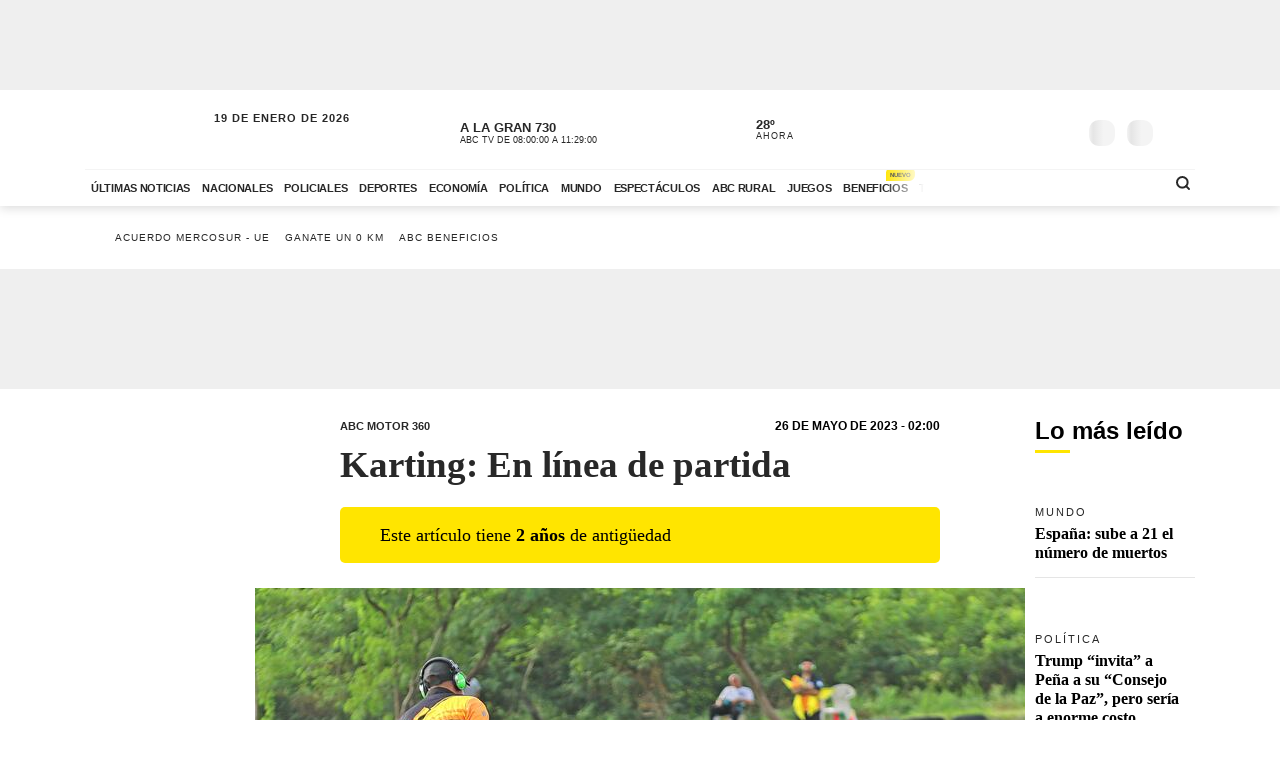

--- FILE ---
content_type: text/html; charset=utf-8
request_url: https://www.abc.com.py/deportes/motor/2023/05/26/karting-en-linea-de-partida/
body_size: 89138
content:
<!DOCTYPE html><html lang="es"><head><link rel="preload" as="image" fetchpriority="high" href="https://www.abc.com.py/resizer/v2/PZ4VRA3EL5AULFGFLWDB5V27ZI.jpg?auth=58fe6577c69f7c582df5fb9c6e86e53f03184c12e3302a50f8ffcb071804a88e&amp;width=400&amp;smart=true" media="(max-width: 479px)"/><link rel="preload" as="image" fetchpriority="high" href="https://www.abc.com.py/resizer/v2/PZ4VRA3EL5AULFGFLWDB5V27ZI.jpg?auth=58fe6577c69f7c582df5fb9c6e86e53f03184c12e3302a50f8ffcb071804a88e&amp;width=770&amp;smart=true" media="(min-width: 480px) and (max-resolution: 1.5dppx)"/><meta name="robots" content="max-image-preview:large"/><meta name="cXenseParse:url" content="https://www.abc.com.py/deportes/motor/2023/05/26/karting-en-linea-de-partida/"/><meta name="cXenseParse:recs:publishtime" content="2023-05-26T05:00:00Z"/><meta property="article:modified_time" content="2023-05-26T05:00:00.500Z"/><meta name="cXenseParse:articleid" content="DRG66G2A7FELZMO5ASUYSBSQYM"/><meta name="cXenseParse:azp-sectionname" content="ABC Motor 360"/><meta name="cXenseParse:azp-title" content="Karting: En línea de partida"/><meta name="cXenseParse:azp-tag" content="automovilismo,campeonato-nacional-de-karting" data-separator=","/><meta name="cXenseParse:azp-printededition" content="true"/><meta name="cXenseParse:author" content="Julio Noguera" data-separator="|"/><meta name="section_id" content="/deportes/motor/"/><meta name="has_updated" content="yes"/><meta name="cXenseParse:has_updated" content="yes"/><meta name="parent_section" content="/deportes/"/><meta property="mrf:sections" content="ABC Motor 360"/><meta property="mrf:authors" content="Julio Noguera"/><link rel="dns-prefetch" href="//t.me"/><link rel="dns-prefetch" href="//connect.facebook.net"/><link rel="dns-prefetch" href="//platform.twitter.com"/><link rel="dns-prefetch" href="//www.google-analytics.com"/><link rel="dns-prefetch" href="https://securepubads.g.doubleclick.net/"/><link rel="dns-prefetch" href="https://pagead2.googlesyndication.com/"/><link rel="dns-prefetch" href="https://cdn.tinypass.com/" crossorigin="true"/><link rel="preconnect" href="https://cdn.browsiprod.com/" crossorigin="true"/><link rel="preconnect" href="https://www.googletagmanager.com"/><link rel="preconnect" href="https://sdk.mrf.io/" crossorigin="true"/><link rel="preconnect" href="https://securepubads.g.doubleclick.net/"/><title>Karting: En línea de partida - ABC Motor 360 - ABC Color</title><meta name="description" content="El Campeonato Nacional de Karting 2023 se pondrá en marcha mañana con la disputa de la primera prueba del certamen, en su tradicional escenario, el kartódromo internacional de Ñu Guasu, en la ciudad de Luque, a partir de las 11:00."/><meta name="abstract" content="El Campeonato Nacional de Karting 2023 se pondrá en marcha mañana con la disputa de la primera prueba del certamen, en su tradicional escenario, el kartódromo internacional de Ñu Guasu, en la ciudad de Luque, a partir de las 11:00."/><meta name="fusion-version" content="?d=2421"/><meta name="page_type" content="article"/><link rel="manifest" href="/manifest.json"/><meta name="authorName_0" content="Julio Noguera"/><meta name="storyTitle" content="Karting: En línea de partida"/><meta property="og:title" content="Karting: En línea de partida - ABC Motor 360 - ABC Color"/><meta property="og:description" content="El Campeonato Nacional de Karting 2023 se pondrá en marcha mañana con la disputa de la primera prueba del certamen, en su tradicional escenario, el kartódromo internacional de Ñu Guasu, en la ciudad de Luque, a partir de las 11:00."/><meta property="og:locale" content="es_ES"/><meta property="og:image" content="https://www.abc.com.py/resizer/v2/PZ4VRA3EL5AULFGFLWDB5V27ZI.jpg?auth=58fe6577c69f7c582df5fb9c6e86e53f03184c12e3302a50f8ffcb071804a88e&amp;width=770&amp;smart=true"/><meta property="og:url" content="https://www.abc.com.py/deportes/motor/2023/05/26/karting-en-linea-de-partida/"/><meta property="og:type" content="article"/><meta property="fb:app_id" content="152792378171550"/><meta name="twitter:domain" content="https://www.abc.com.py"/><meta name="twitter:card" content="summary_large_image"/><meta name="twitter:site" content="@ABCDigital"/><meta name="twitter:title" content="Karting: En línea de partida - ABC Motor 360 - ABC Color"/><meta name="twitter:description" content="El Campeonato Nacional de Karting 2023 se pondrá en marcha mañana con la disputa de la primera prueba del certamen, en su tradicional escenario, el kartódromo internacional de Ñu Guasu, en la ciudad de Luque, a partir de las 11:00."/><meta name="section" content="/deportes/motor/"/><meta name="vf:domain" content="www.abc.com.py"/><meta name="vf:container_id" content="comments-DRG66G2A7FELZMO5ASUYSBSQYM"/><meta name="vf:owner" content="cookie:PNIDakGQer71m3h"/><link rel="canonical" href="https://www.abc.com.py/deportes/motor/2023/05/26/karting-en-linea-de-partida/"/><link rel="amphtml" href="https://www.abc.com.py/deportes/motor/2023/05/26/karting-en-linea-de-partida/?outputType=amp"/><meta content="text/html; charset=utf-8" http-equiv="Content-Type"/><meta name="viewport" content="width=device-width, initial-scale=1, shrink-to-fit=no"/><meta name="ROBOTS" content="INDEX,FOLLOW"/><meta http-equiv="Content-Language" content="es"/><meta name="copyright" content="ABC Color"/><meta name="rating" content="General"/><link rel="shortcut icon" href="/pf/resources/images/favicon.png?d=2421" type="image/x-icon"/><link rel="icon" href="/pf/resources/images/favicon.png?d=2421" type="image/x-icon"/><style id="Template-styles">@charset "UTF-8";:root{--color-placeholder:#f4f4f4;--color-shimmer:#e5e5e5}[data-slot=skeleton].loading-block{animation:placeholderAnim 1.2s linear infinite;background:linear-gradient(90deg,var(--color-placeholder) 25%,var(--color-shimmer) 37%,var(--color-placeholder) 63%);background-size:150% 100%;border-radius:var(--border-radius);height:var(--height);width:var(--width)}@keyframes placeholderAnim{0%{background-position:-150% 0}to{background-position:150% 0}}.landing-aniv{color:#000;font-family:Montserrat,Arial,sans-serif;padding-bottom:40px}.landing-aniv .landing-hero{background-image:url(/pf/resources/images/especiales/sorteo/fondo.webp?d=2421&mxId=00000000);background-position:bottom;background-size:cover;margin-bottom:120px;position:relative}.landing-aniv .landing-hero .hero-title{width:420px}.landing-aniv .landing-hero .hero-title img{height:auto;max-width:100%}.landing-aniv .landing-hero .auto{bottom:-80px;position:absolute;right:120px;width:680px}.landing-aniv .landing-hero .auto img{height:auto;max-width:100%}.landing-aniv .landing-content{margin:0 auto;max-width:360px;text-align:center}.landing-aniv .small-text.terms{color:#000;font-size:12px;opacity:.5}.landing-aniv .container{margin:0 auto;max-width:1110px;padding-bottom:120px;position:relative}.landing-aniv button,.landing-aniv p{line-height:160%;margin-bottom:1rem}.landing-aniv .btn-landing-primary{background-color:#ffe500;border:none;border-radius:6px;color:#000;display:inline-block;font-weight:700;padding:8px 16px;text-decoration:none;transition:background-color .2s ease-in-out}.landing-aniv .btn-landing-primary:hover{background-color:#e7c800}.landing-aniv .btn-landing-primary:disabled{cursor:not-allowed;opacity:.5}@media (max-width:1110px){.landing-aniv .container{max-width:992px}.landing-aniv .landing-hero .hero-title{width:380px}.landing-aniv .landing-hero .auto{width:520px}}@media (max-width:810px){.landing-aniv .container{max-width:567px}.landing-aniv .landing-hero{margin-bottom:90px}.landing-aniv .landing-hero .hero-title{margin:0 auto;width:340px}.landing-aniv .landing-hero .auto{bottom:-60px;left:0;margin:0 auto;right:0;width:360px}}:root{--color-blue:oklch(45% 50% 264deg);--color-red:oklch(50% 55% 31deg);--color-gray-50:oklch(98% 0.25% 264deg);--color-gray-100:oklch(12% 9.5% 264deg/5%);--color-gray-200:oklch(12% 9% 264deg/7%);--color-gray-300:oklch(12% 8.5% 264deg/17%);--color-gray-400:oklch(12% 8% 264deg/38%);--color-gray-500:oklch(12% 7.5% 264deg/50%);--color-gray-600:oklch(12% 7% 264deg/67%);--color-gray-700:oklch(12% 6% 264deg/77%);--color-gray-800:oklch(12% 5% 264deg/85%);--color-gray-900:oklch(12% 5% 264deg/90%);--color-gray-950:oklch(12% 5% 264deg/95%)}.Button-modal{align-items:center;background-color:var(--color-gray-50);border:1px solid var(--color-gray-200);border-radius:.375rem;box-sizing:border-box;color:var(--color-gray-900);display:flex;font-family:inherit;font-size:1rem;font-weight:500;height:2.5rem;justify-content:center;line-height:1.5rem;margin:0;outline:0;padding:0 .875rem;user-select:none;@media (hover:hover){&:hover:not(:disabled){background-color:var(--color-gray-100)}}&:active:not(:disabled){background-color:var(--color-gray-100)}&:focus-visible{outline:2px solid var(--color-blue);outline-offset:-1px}}.Backdrop-modal{background-color:#000;inset:0;min-height:100dvh;opacity:.4;position:fixed;transition:opacity .15s cubic-bezier(.45,1.005,0,1.005);@supports (-webkit-touch-callout:none){position:absolute}&[data-ending-style],&[data-starting-style]{opacity:0}}.Popup-modal{background-color:var(--color-gray-50);border-radius:.5rem;box-sizing:border-box;color:var(--color-gray-900);left:50%;margin-top:-2rem;max-width:calc(100vw - 3rem);outline:1px solid var(--color-gray-200);padding:1.5rem;position:fixed;top:50%;transform:translate(-50%,-50%);transition:all .15s;width:24rem;&[data-ending-style],&[data-starting-style]{opacity:0;transform:translate(-50%,-50%) scale(.9)}}.Title-modal{font-size:1.125rem;font-weight:700;letter-spacing:-.0025em;line-height:1.75rem;margin-bottom:.25rem;margin-top:-.375rem}.Description-modal{color:var(--color-gray-600);font-size:1rem;line-height:1.5rem;margin:0 0 1.5rem}.Actions-modal{display:flex;gap:1rem;justify-content:end}.Close-modal{align-items:center;background-color:var(--color-gray-50);border:1px solid var(--color-gray-200);border-radius:.375rem;box-sizing:border-box;color:var(--color-gray-600);display:inline-flex;float:right;height:2.25rem;justify-content:center;position:relative;right:-.5rem;top:-.5rem;transition:background-color .12s ease,color .12s ease;width:2.25rem;@media (hover:hover){&:hover{background-color:var(--color-gray-100);color:var(--color-gray-900)}}&:active{background-color:var(--color-gray-100)}&:focus-visible{outline:2px solid var(--color-blue);outline-offset:-1px}}.CloseIcon-modal{height:1.1rem;width:1.1rem}@media (min-width:768px){.ad-970x250{min-height:280px}}@media (max-width:767px){.ad-320x100{min-height:130px}}.insterstitial-ad-container{background-color:#000;height:100vh;position:absolute;top:0;width:100%;z-index:1000}.close-button-container{position:absolute;right:10px;top:10px}.close-button-container #close-button{background-color:#fff;border:none;border-radius:50%;font-size:1em}#out-of-page-ad div,#out-of-page-ad iframe{height:100vh;width:100%}.article-list.videos-feed .item-article .article-photo{padding-top:0}.article-list.videos-feed .item-article .article-photo img{height:auto;max-height:240px;width:100%}.article-title span{-webkit-box-orient:vertical;display:-webkit-box;overflow:hidden;white-space:pre-wrap}.youtube-video-container iframe{min-height:315px;width:100%}@media (max-width:567px){.youtube-video-container iframe{min-height:210px}}.article-topbar{background-color:#fff;height:60px;left:0;position:fixed;top:0;transition:.2s ease-in-out;width:100%;z-index:1000}.article-topbar .article-topbar-wrapper{white-space:nowrap}.article-topbar .logo-wrapper{float:left;margin:7px 0 0}.article-topbar .logo-wrapper .logo-abc{background-image:url(/pf/resources/images/logo-abc.svg?d=2421&mxId=00000000);background-size:cover;display:inline-block;height:45px;padding:6px;position:relative;text-indent:-9999px;transition:.2s ease-in-out;width:75px;z-index:999}.article-topbar .article-info{align-items:center;display:flex;float:left;padding-bottom:12px;padding-left:15px;padding-top:12px;white-space:nowrap;width:60%}.article-topbar .article-info .article-category{margin-right:15px;text-transform:uppercase}.article-topbar .article-info .article-category a{color:#282828;font-size:.7em;font-weight:700;opacity:.7;text-decoration:none;transition:.2s ease-in-out}.article-topbar .article-info .article-category a:hover{opacity:1}.article-topbar .article-info .article-title{color:#282828;font-family:Unit Slab Pro,Arial,sans-serif;font-size:.9em;font-weight:700;height:25px;overflow:hidden;position:relative;top:3px;width:99%}.article-topbar .article-info .article-title span{position:absolute;transform:translateX(0);transition:1s;white-space:nowrap;z-index:2}.article-topbar .article-info .article-title:after{background:linear-gradient(90deg,hsla(0,0%,100%,0),#fff);content:"";display:block;height:30px;position:absolute;right:0;top:0;width:20px;z-index:3}.article-topbar .article-info .article-title a{color:#282828}.article-topbar .article-info .article-title.scroll:hover span{transform:translateX(calc(60px - 100%))}.article-topbar .article-share-options{float:right;position:relative;text-align:right;top:10px;width:30%}.article-topbar .progress-bar-wrapper{bottom:-3px;left:0;line-height:1%;position:absolute;width:100%}.article-topbar .progress-bar-wrapper progress{-webkit-appearance:none;-moz-appearance:none;appearance:none;background-color:transparent;border:none;color:#ffe500;height:5px;left:0;position:relative;width:100%;z-index:10}.article-topbar .progress-bar-wrapper progress::-webkit-progress-bar{background-color:transparent;z-index:10}.article-topbar .progress-bar-wrapper progress::-webkit-progress-value{background-color:#ffe500;z-index:10}.article-topbar .progress-bar-wrapper progress::-moz-progress-bar{background-color:#ffe500;z-index:10}.article-topbar .progress-bar-wrapper .progress-container{background-color:transparent;display:block;height:5px;left:0;position:fixed;top:0;width:100%;z-index:10}.article-topbar .progress-bar-wrapper .progress-bar{background-color:#ffe500;display:block;height:inherit;width:0;z-index:10}@media (max-width:991px){.article-topbar .article-info{width:86%}.article-topbar .article-share-options{position:fixed;right:0;top:0;width:140px;z-index:999}}@media (max-width:767px){.article-topbar{height:63px}.article-topbar .article-share-options{display:none}.article-topbar .article-share-options .share-options{display:flex}.article-topbar .article-share-options .share-options .share-option{flex-grow:1;width:auto}.article-topbar .article-info{align-items:start;flex-flow:column;line-height:80%;width:72%}}.player-area{display:none}.section-page.section-radio-abcam .section-news .section-wrapper .section-title.big-title h1,.section-page.section-radio-abcam .section-news .section-wrapper .section-title.big-title h2{font-size:1.5em}.section-news.audios-category-program .section-title h1,.section-news.audios-category-program .section-title h2{font-family:Lato,Arial,sans-serif;font-size:1.2em;font-weight:700;letter-spacing:2px;text-transform:uppercase}@media (max-width:1200px){.section-news.audios-category-program .section-title h1,.section-news.audios-category-program .section-title h2{font-size:1.2em}}.section-abcam-home-wrapper.homepage-widget{min-height:594px}.section-abcam-home-wrapper.homepage-widget #cardinal-latest-audios,.section-abcam-home-wrapper.homepage-widget #cardinal-onair{min-height:479px}@media (max-width:767px){.section-abcam-home-wrapper.homepage-widget{min-height:874px}.section-abcam-home-wrapper.homepage-widget #cardinal-onair{min-height:463px}.section-abcam-home-wrapper.homepage-widget #cardinal-latest-audios{min-height:332px}}*,:after,:before,h1,h2{box-sizing:border-box;margin:0}img{border-style:none;vertical-align:middle}.share-button-content .shareButton,.share-button-content .shareopenButton{box-shadow:0 0 0 transparent}.share-button-content svg.shareicon{opacity:1;transform:scale(1)}.article-wrapper .article-heading .article-intro h2{font-size:1.1em;font-weight:400;line-height:140%}@media (max-width:1200px){.article-wrapper .article-main-media{width:600px}.article-wrapper .article-heading,.article-wrapper .article-main-media{width:690px}.article-wrapper .article-heading .article-heading-bottom .article-meta{float:left;width:100%}.article-wrapper .column-sticky-right{width:130px}}@media (max-width:767px){.article-wrapper .article-heading,.article-wrapper .article-main-media{width:510px}}@media (max-width:575px){.article-wrapper .article-heading{width:90%}.article-wrapper .article-main-media{width:100%}.article-wrapper .article-heading{margin:15px auto}.article-wrapper .article-heading .category{line-height:110%;margin-bottom:5px}.article-wrapper .article-heading .article-title{margin-bottom:5px;margin-top:5px}.article-wrapper .article-heading .article-title h1{font-size:1.375em}.article-wrapper .article-heading .article-heading-bottom{margin-bottom:10px;margin-top:10px}.article-wrapper .article-heading .article-intro{margin-bottom:15px}.article-wrapper .article-heading .article-intro h2{font-size:.9em;line-height:140%}}.article-list.column-items .item-article:first-child,.article-list.column-items div.item-article:first-child{margin-top:0}@media (max-width:1200px){.article-list.small-items .item-article .article-info .article-title{font-size:.89em}}@media (max-width:991px){.article-list.column-items .item-article{margin:0}}.item-article .article-info .article-category{font-family:Lato,Arial,sans-serif;font-size:.68em;letter-spacing:2px;line-height:130%;margin-top:5px;overflow:hidden;text-overflow:ellipsis;text-transform:uppercase;white-space:nowrap}.item-article .article-info .article-category a{text-decoration:none}@media (max-width:1200px){.item-article .article-info .article-category{font-size:.55em}}.section-news .section-title h2{display:inline-block;font-family:Unit Slab Pro,Arial,sans-serif;font-size:2em;font-weight:400;margin-bottom:0;position:relative}.section-news .section-title h2:after{background-color:#ffe500;bottom:-10px;content:"";display:block;height:3px;left:0;position:absolute;width:35px}.section-news .section-wrapper.small-title .section-title h2{font-size:1.5em}@media (min-width:1200px){.section-news .section-title h2{font-size:1.7em}}@media (max-width:991px){.section-news .section-title{margin:25px 0}.section-news .section-title h2{font-size:1.5em}.section-news .section-wrapper{padding:20px 0 10px}}@media (max-width:575px){.section-news .section-title{margin-bottom:20px}.section-news .section-title h2{display:block;float:left;width:67%}}.article-wrapper .article-heading .article-top-heading{-webkit-box-pack:justify;-ms-flex-pack:justify;-webkit-box-align:center;-ms-flex-align:center;align-items:center;display:-webkit-box;display:-ms-flexbox;display:flex;justify-content:space-between;margin-bottom:5px}.article-wrapper .article-heading .article-top-heading .category{letter-spacing:0;margin-bottom:0}.article-wrapper .article-heading .article-top-heading .article-date{font-family:Lato,Arial,sans-serif;font-size:12px;font-weight:700;letter-spacing:0;text-transform:uppercase}.article-wrapper.full-width-media figure,.article-wrapper.full-width-media figure img{height:auto;max-width:900px;width:100%}.trending-topics{margin:0 auto;padding:20px 0;width:100%}.trending-topics .section-content{margin:0;position:relative}.trending-topics .subscribe-button{position:absolute;right:0;top:-4px;z-index:3}.trending-topics .subscribe-button .btn.btn-primary{font-weight:700;letter-spacing:1.5px}.trending-topics .trending-topics-list{font-size:.65em;list-style:none;position:relative;width:80%;z-index:2}.trending-topics .trending-topics-list:before{background-color:#ffe500;content:"";display:inline-block;height:15px;left:0;-webkit-mask-image:url(/pf/resources/images/icon-star.svg?d=2421&mxId=00000000);mask-image:url(/pf/resources/images/icon-star.svg?d=2421&mxId=00000000);-webkit-mask-repeat:no-repeat;mask-repeat:no-repeat;-webkit-mask-size:cover;mask-size:cover;padding:6px;position:absolute;text-indent:-9999px;top:5px;width:15px;z-index:4}.trending-topics .trending-topics-list:after{background:linear-gradient(90deg,hsla(0,0%,100%,0),#fff);content:"";display:block;height:100%;position:absolute;right:0;top:0;width:20px;z-index:3}.trending-topics .trending-topics-list ul{display:flex;flex-wrap:nowrap;margin:0 0 0 25px;overflow-y:hidden;overflow-y:auto;padding:0 20px 0 0;white-space:nowrap;z-index:3}.trending-topics .trending-topics-list ul::-webkit-scrollbar{display:none}.trending-topics .trending-topics-list li{display:inline-block;padding-right:5px;padding-top:4px}.trending-topics .trending-topics-list li a{color:#282828;display:inline-block;font-family:Lato,Arial,sans-serif;font-weight:400;letter-spacing:1px;padding:2px 5px;position:relative;text-decoration:none;text-transform:uppercase}.trending-topics .trending-topics-list li a span{position:relative;z-index:2}.trending-topics .trending-topics-list li a:after{background-color:#ffe500;bottom:0;content:"";display:block;height:100%;left:0;position:absolute;transition:.2s ease-in-out;width:0;z-index:1}.trending-topics .trending-topics-list li a:hover:after{width:100%}.trending-topics .trending-topics-list li a.article-title span{white-space:inherit}@media (max-width:767px){.trending-topics .trending-topics-list{width:65%}.trending-topics .subscribe-button .btn.btn-primary{font-size:.7em}}@media (max-width:575px){.trending-topics .trending-topics-list{width:50%}}.trending-topics .trending-topics-list.w-100{width:100%!important}header .main-header .now-currency,header .main-header .now-on-air,header .main-header .now-weather{position:relative;text-transform:uppercase;top:12px}header{background-color:#fff;box-shadow:0 2px 10px rgba(0,0,0,.15);color:#282828}header,header .container,header .main-menu,header.mini-header .container,header.mini-header-section .container{position:relative}header .main-header{border-bottom:1px solid #f4f4f4;padding-bottom:8px;padding-top:8px;width:100%}header .main-header .logo-wrapper{float:left;margin-left:10px}header .main-header .logo-wrapper .logo-abc{background-image:url(/pf/resources/images/logo-abc.svg?d=2421&mxId=00000000);background-size:cover;display:inline-block;height:63px;padding:6px;position:relative;text-indent:-9999px;width:104px;z-index:999}header .main-header .date{float:left;padding-left:15px;padding-top:14px;text-transform:uppercase}header .main-header .date .local-date{font-size:.7em;font-weight:700;letter-spacing:1px;margin-bottom:-2px}header .main-header .date .last-update{display:block;font-size:.55em;letter-spacing:1px}header .main-header .date .abc-este-link{background-image:url(/pf/resources/images/logo-abc-eneleste.svg?d=2421&mxId=00000000);background-size:cover;display:inline-block;height:17px;margin-left:-2px;margin-top:3px;position:relative;text-indent:-9999px;width:110px}header .main-header .header-right{float:right}header .main-header .now-on-air{float:left;margin-right:8px;width:280px}header .user-spinner{align-items:center;background-color:#fff0;display:flex;flex-shrink:0;justify-content:center;pointer-events:none;position:relative;top:12px}header .main-header .now-on-air .radio-icon,header .main-header .now-on-air .tv-icon{background-position:50%;background-repeat:no-repeat;background-size:cover;display:inline-block;float:left;height:25px;margin-bottom:30px;margin-right:10px;margin-top:4px;position:relative;top:7px}header .main-header .now-on-air .tv-icon,header .main-menu .access-multimedios a i.logo-tv{background-image:url(/pf/resources/images/dot_tv.svg?d=2421&mxId=00000000);width:30px}header .main-header .now-on-air .radio-icon.fm,header .main-menu .access-multimedios a i.logo-fm{background-image:url(/pf/resources/images/dot_fm.svg?d=2421&mxId=00000000);width:80px}header .main-header .now-on-air .radio-icon.am,header .main-menu .access-multimedios a i.logo-am{background-image:url(/pf/resources/images/dot_am.svg?d=2421&mxId=00000000);width:80px}header .main-header .now-on-air .program-name{line-clamp:1;-webkit-line-clamp:1;font-size:.8em;font-weight:700;height:15px;line-height:150%;margin-top:8px;overflow:hidden;position:relative}header .main-header .now-on-air .program-name span{position:absolute;transform:translateX(0);transition:1s;white-space:nowrap;z-index:2}header .main-header .now-on-air .program-name:after{background:linear-gradient(90deg,#fff0,#fff);content:"";display:block;height:30px;position:absolute;right:0;top:0;width:20px;z-index:3}header .main-header .now-on-air .media-name{-webkit-box-orient:vertical;line-clamp:1;-webkit-line-clamp:1;display:-webkit-box;font-size:.55em;letter-spacing:0;overflow:hidden;padding-top:2px}header .main-header .now-weather{float:left;margin-right:8px;width:110px}header .main-header .now-weather .weather-icon{float:left;margin-right:2px;position:relative;transform:scale(.85)}header .main-header .now-currency .amount-exchange,header .main-header .now-weather .degree-amount{font-size:.8em;font-weight:700;line-height:100%;margin-top:8px}header .main-header .now-currency .currency-name,header .main-header .now-weather .status{font-size:.55em;letter-spacing:1px}header .main-header .now-currency{float:left;margin-right:0;width:130px}header .main-header .now-currency .currency-icon{background-color:#282828;display:block;float:left;height:25px;margin-right:10px;-webkit-mask-image:url(/pf/resources/images/icon-currency.svg?d=2421&mxId=00000000);mask-image:url(/pf/resources/images/icon-currency.svg?d=2421&mxId=00000000);-webkit-mask-repeat:no-repeat;mask-repeat:no-repeat;-webkit-mask-size:cover;mask-size:cover;padding:6px;position:relative;top:7px;width:25px}header .main-header .currency-mini-slider,header .main-header .on-air-slider,header .main-header .weather-mini-slider{height:45px;overflow:hidden}header .main-header .currency-mini-slider .slide,header .main-header .on-air-slider .slide,header .main-header .weather-mini-slider .slide{height:40px;overflow:hidden;position:relative}header .main-header .currency-mini-slider .slide:after,header .main-header .on-air-slider .slide:after,header .main-header .weather-mini-slider .slide:after{clear:both;content:"";display:block}header .main-header .currency-mini-slider .slide .sponsor-slider,header .main-header .on-air-slider .slide .sponsor-slider,header .main-header .weather-mini-slider .slide .sponsor-slider{padding-top:5px}header .main-header .currency-mini-slider .slide .slide-link,header .main-header .on-air-slider .slide .slide-link,header .main-header .weather-mini-slider .slide .slide-link{bottom:0;left:0;position:absolute;right:0;text-decoration:none;text-indent:-9999px;top:0;z-index:5}header .main-header .social-links{float:left;margin-right:5px;position:relative;top:17px}header .main-header .social-links .social-link{height:24px;line-height:100%;margin-left:3px;margin-right:3px;margin-top:1.5px;width:24px}header .main-header .social-links .social-link i{font-size:1.2em}header .main-header .notifications-container{float:right;height:26px;overflow:hidden;position:relative;right:10px;top:22px;width:40px}header .header-widgets-trigger,header .main-header .menu-trigger,header .menu-trigger,header .search-trigger{float:right;min-width:14.8px;position:relative;top:20px}header .main-header .notifications-container .viafoura .vf-button{background-color:#fff0;background-image:url(/pf/resources/images/icon-bell.svg?d=2421&mxId=00000000);background-size:cover;border:0;height:24px;width:24px}header .main-header .miabc-user-options .user-button,header .main-header .miabc-user-options.logged-in .login-buttons,header .main-header .notifications-container .viafoura .vf-icon-medium{display:none}header .main-header .menu-trigger{background-color:#fff;right:5px;z-index:999}header .main-header .miabc-user-options{float:right;padding:0 15px 0 8px;position:relative;top:10px;z-index:34}header .main-header .miabc-user-options .user-button .user-avatar{background-image:url(/pf/resources/images/icon-config.svg?d=2421&mxId=00000000);background-position:50%;background-size:cover;border-radius:60px;display:inline-block;height:24px;position:relative;text-align:left;text-indent:-9999px;top:10px;width:24px}header .main-header .miabc-user-options .user-button .user-avatar-dropdown{border-color:#fff0;border-radius:8px;box-shadow:0 12px 16px -10px rgba(0,0,0,.3),0 -4px 16px -10px rgba(0,0,0,.2);margin-top:10px}header .main-header .miabc-user-options .login-buttons{display:block;padding-top:0}header .main-header .miabc-user-options .login-buttons .btn-login{background-image:url(/pf/resources/images/icon-login.svg?d=2421&mxId=00000000);background-position:50%;background-size:cover;border-radius:60px;display:inline-block;height:24px;position:relative;text-align:left;text-indent:-9999px;top:10px;width:24px}header .main-header .miabc-user-options.logged-in{top:15px}.header-placeholder.visible,header .main-header .miabc-user-options .user-button .user-avatar-dropdown.show,header .main-header .miabc-user-options.logged-in .user-button{display:block}header .main-menu .main-menu-wrapper{position:relative;width:75.555555%}header .main-menu .main-menu-wrapper:before{background:linear-gradient(90deg,#fff0,#fff);content:"";display:block;height:100%;pointer-events:none;position:absolute;right:0;top:0;width:40px;z-index:3}header .main-menu ul{-ms-overflow-style:none;list-style:none;margin:0;overflow-x:auto;overflow-y:hidden;padding:0 20px 0 0;scrollbar-width:none;white-space:nowrap}header .main-menu ul::-webkit-scrollbar{display:none}header .main-menu ul li{display:inline-block}header .main-menu ul li a{color:#282828;display:inline-block;font-family:Lato,Arial,sans-serif;font-size:.7em;font-weight:700;letter-spacing:-.3px;padding:12px 6px;position:relative;text-decoration:none;text-transform:uppercase}header .main-menu ul li a span{position:relative;transition:.2s ease-in-out;z-index:2}header .main-menu ul li a:after{background-color:#ffe500;bottom:0;content:"";display:block;height:10%;left:0;position:absolute;transition:.2s ease-in-out;width:0;z-index:1}header .main-menu ul li a.active:after,header .main-menu ul li a:hover:after{width:100%}header .main-menu .access-multimedios{display:block;position:absolute;right:32px;top:5px;z-index:9}header .main-menu .access-multimedios a{text-decoration:none;text-indent:-9999px}header .main-menu .access-multimedios a i{background-position:50%;background-repeat:no-repeat;background-size:cover;display:inline-block;height:25px}header .main-menu .search-trigger{display:block;position:absolute;right:4px;top:5px}header .menu-trigger{right:5px}header .menu-trigger .menu-trigger-btn{background-color:#282828;display:inline-block;height:25px;-webkit-mask-image:url(/pf/resources/images/icon-menu.svg?d=2421&mxId=00000000);mask-image:url(/pf/resources/images/icon-menu.svg?d=2421&mxId=00000000);-webkit-mask-repeat:no-repeat;mask-repeat:no-repeat;-webkit-mask-size:cover;mask-size:cover;padding:6px;text-indent:-9999px;width:25px}header .header-widgets-trigger .header-widgets-trigger-btn,header .search-trigger .search-trigger-btn{background-color:#282828;display:inline-block;-webkit-mask-repeat:no-repeat;-webkit-mask-size:cover;padding:6px;text-indent:-9999px;transition:.2s ease-in-out}header .header-widgets-trigger .header-widgets-trigger-btn:hover,header .menu-trigger .menu-trigger-btn:hover,header .search-trigger .search-trigger-btn:hover{transform:scale(1.1)}header .menu-trigger .menu-trigger-btn.close{-webkit-mask-image:url(/pf/resources/images/icon-close.svg?d=2421&mxId=00000000);mask-image:url(/pf/resources/images/icon-close.svg?d=2421&mxId=00000000);opacity:1}header .search-trigger{display:none;right:20px}header .search-trigger .search-trigger-btn{height:26px;-webkit-mask-image:url(/pf/resources/images/icon-search.svg?d=2421&mxId=00000000);mask-image:url(/pf/resources/images/icon-search.svg?d=2421&mxId=00000000);mask-repeat:no-repeat;mask-size:cover;width:26px}header .header-widgets-trigger{display:none;right:35px}header .header-widgets-trigger .header-widgets-trigger-btn{height:30px;-webkit-mask-image:url(/pf/resources/images/icon-header-widgets.svg?d=2421&mxId=00000000);mask-image:url(/pf/resources/images/icon-header-widgets.svg?d=2421&mxId=00000000);mask-repeat:no-repeat;mask-size:cover;width:32px}header.mini-header-section.open-megamenu,header.mini-header.open-megamenu,header.open-megamenu{inset:0;position:absolute;z-index:9999}header.mini-header-section.open-megamenu .container,header.mini-header.open-megamenu .container,header.open-megamenu .container{position:static}header.mini-header:not(.mini-header-section){position:fixed;top:0;width:100%;z-index:999}header.mini-header:not(.mini-header-section).slide-out{animation:slide-out .1s ease-in-out forwards}header.mini-header:not(.mini-header-section).slide-in{animation:slide-in .2s ease-in-out forwards}header.mini-header-section.open-megamenu .main-header .logo-wrapper,header.mini-header.open-megamenu .main-header .logo-wrapper{margin-left:10px}header.mini-header-section.open-megamenu .main-header .logo-wrapper .logo-abc,header.mini-header.open-megamenu .main-header .logo-wrapper .logo-abc{background-color:#fff0;background-image:url(/pf/resources/images/logo-abc.svg?d=2421&mxId=00000000);height:62px;-webkit-mask-image:none;mask-image:none;width:103px}header.mini-header-section.open-megamenu .main-header .menu-trigger,header.mini-header.open-megamenu .main-header .menu-trigger{top:18px}header.mini-header .main-header .date,header.mini-header .main-header .now-currency,header.mini-header .main-header .now-on-air,header.mini-header .main-header .now-weather,header.mini-header .main-header .social-links,header.mini-header .main-menu .search-trigger,header.mini-header-section .main-header .date,header.mini-header-section .main-header .now-currency,header.mini-header-section .main-header .now-on-air,header.mini-header-section .main-header .now-weather,header.mini-header-section .main-header .social-links,header.mini-header-section .main-menu .search-trigger,header.mini-header-section.open-megamenu .main-menu,header.mini-header.open-megamenu .main-menu{display:none}header.mini-header .main-header,header.mini-header-section .main-header{border-bottom:0}header.mini-header .main-header .logo-wrapper,header.mini-header-section .main-header .logo-wrapper{margin-left:0}header.mini-header .main-header .logo-wrapper .logo-abc,header.mini-header-section .main-header .logo-wrapper .logo-abc{height:45px;margin:0;width:75px}header.mini-header .main-header .miabc-user-options,header.mini-header-section .main-header .miabc-user-options{top:-3px}header.mini-header .main-header .miabc-user-options.logged-in,header.mini-header-section .main-header .miabc-user-options.logged-in{top:4px}header.mini-header .main-header .notifications-container,header.mini-header-section .main-header .notifications-container{height:24px;overflow:hidden;top:9px;width:40px}header.mini-header .main-header .menu-trigger,header.mini-header-section .main-header .menu-trigger{top:8px}header.mini-header .main-menu,header.mini-header-section .main-menu{left:95px;position:absolute;top:15px;width:86%}header.mini-header .main-menu:before,header.mini-header-section .main-menu:before{right:0}header.mini-header .main-menu .access-multimedios,header.mini-header-section .main-menu .access-multimedios{right:60px;top:3px}header.mini-header .main-menu .access-multimedios a i,header.mini-header-section .main-menu .access-multimedios a i{height:25px}header.mini-header .main-menu .access-multimedios a i.logo-tv,header.mini-header-section .main-menu .access-multimedios a i.logo-tv{width:36px}header.mini-header .main-menu .main-menu-wrapper,header.mini-header-section .main-menu .main-menu-wrapper{width:66%}header.mini-header .main-menu ul li a,header.mini-header-section .main-menu ul li a{font-size:.7em;letter-spacing:0;padding:4px 6px;position:relative}header.mini-header-section{opacity:.3;position:relative}header.mini-header-section .main-header .logo-wrapper .logo-abc{background-color:#282828;background-image:none;height:22px;margin:8px 0;-webkit-mask-image:url(/pf/resources/images/abc.svg?d=2421&mxId=00000000);mask-image:url(/pf/resources/images/abc.svg?d=2421&mxId=00000000);-webkit-mask-repeat:no-repeat;mask-repeat:no-repeat;-webkit-mask-size:cover;mask-size:cover;width:66px}header.mini-header-section:hover{opacity:1}header.mini-header-section.open-megamenu{opacity:1;position:fixed}header.mini-header-section.open-megamenu .main-header .logo-wrapper .logo-abc{animation-duration:.7s;animation-fill-mode:both;animation-name:slideInDown;background-color:#fff0}.header-placeholder{display:none;height:var(--menu-height,0);width:100%}header i.tag{background-color:#ffe500;border-radius:6px 6px 6px 0;color:#282828;display:inline-block;font-size:6px;font-style:normal;font-weight:700;letter-spacing:0;line-height:100%;padding:5px 4px 3px;position:absolute;right:-8px;top:-15px}header .menu-extended i.tag{border-radius:0 6px 6px;position:relative;right:0;top:-1px}@media (max-width:1200px){header .main-header .logo-wrapper .logo-abc{height:51px;width:85px}header .main-header .date{display:none}header .main-header .social-links{top:12px}header .main-header .social-links .social-link{margin-right:3px}header .main-header .notifications-container{top:18px}header .main-header .now-currency,header .main-header .now-on-air,header .main-header .now-weather{top:8px}header .main-header .menu-trigger{top:16px}header .main-header .miabc-user-options{top:6px}header .main-header .miabc-user-options .user-button .user-avatar{top:10px}header.mini-header .main-menu .main-menu-wrapper,header.mini-header-section .main-menu .main-menu-wrapper{width:58%}header.mini-header .main-menu .access-multimedios{right:110px}}@media (max-width:991px){header .main-header .logo-wrapper,header.mini-header .main-header .logo-wrapper,header.mini-header-section.open-megamenu .main-header .logo-wrapper,header.mini-header.open-megamenu .main-header .logo-wrapper{margin-left:0}header.mini-header .main-header .logo-wrapper .logo-abc{background-color:#fff0;background-image:url(/pf/resources/images/logo-abc.svg?d=2421&mxId=00000000);height:45px;margin-bottom:0;margin-top:0;-webkit-mask-image:none;mask-image:none;width:75px}header.mini-header-section .main-header .logo-wrapper .logo-abc{background-color:#282828;background-image:none;height:22px;margin:8px 0;-webkit-mask-image:url(/pf/resources/images/abc.svg?d=2421&mxId=00000000);mask-image:url(/pf/resources/images/abc.svg?d=2421&mxId=00000000);-webkit-mask-repeat:no-repeat;mask-repeat:no-repeat;-webkit-mask-size:cover;mask-size:cover;width:66px}header .main-header .notifications-container{top:12px}header.mini-header.open-megamenu .main-header .menu-trigger{right:0}header .main-header .logo-wrapper .logo-abc,header.mini-header.open-megamenu .main-header .logo-wrapper .logo-abc{height:45px;width:75px}header.mini-header .main-header .menu-trigger,header.mini-header-section .main-header .menu-trigger,header.mini-header-section.open-megamenu .main-header .menu-trigger,header.mini-header.open-megamenu .main-header .menu-trigger{top:12px}header .main-header .now-currency,header .main-header .now-on-air,header .main-header .now-weather,header .main-menu{display:none}header.mini-header .search-trigger,header.mini-header-section .search-trigger{display:block;top:7px}header.mini-header .header-widgets-trigger,header.mini-header-section .header-widgets-trigger{display:block;top:4px}header .main-header .menu-trigger{right:0;top:12px}header .main-header .miabc-user-options,header.mini-header .main-header .miabc-user-options,header.mini-header-section .main-header .miabc-user-options{top:0}header .main-header .miabc-user-options .login-buttons{padding-top:0}header .main-header .miabc-user-options .login-buttons .btn{letter-spacing:.5px}header .main-header .miabc-user-options .user-button .user-avatar{height:28px;width:28px}header .main-header .miabc-user-options.logged-in{padding:0 10px 0 5px;top:19px}header.mini-header .main-header .miabc-user-options.logged-in,header.mini-header-section .main-header .miabc-user-options.logged-in{top:10px}header.mini-header .main-header .notifications-container,header.mini-header-section .main-header .notifications-container{height:24px;overflow:hidden;top:12px;width:24px}header .main-header .social-links{display:none;margin-right:30px;top:7px}header .main-header .search-trigger{display:block;right:2px;top:12px}header .main-header .header-widgets-trigger{display:block;right:12px;top:8px}.header-placeholder{height:var(--menu-height,0)}header.open-megamenu.only-widgets .main-header .now-on-air{display:none!important}}@media (max-width:767px){header{left:0;top:0;width:100%;z-index:999}header .main-header{margin:0 auto}header .main-header .notifications-container,header.mini-header .main-header .notifications-container,header.mini-header-section .main-header .notifications-container{height:24px;overflow:hidden;top:13px;width:40px}.header-placeholder{height:var(--menu-height,0)}}@media (max-width:575px){header .main-header .menu-trigger{background-color:transparent!important}}header .main-header .logo-wrapper .logo-abc.aniversario55{background-image:url(/pf/resources/images/logo-aniversario55.gif?=298175&d=2421&mxId=00000000)}header .main-header .logo-wrapper .logo-abc.primavera22{background-image:url(/pf/resources/images/abc-primavera22.png?d=2421&mxId=00000000)}header.mini-header .d-lg-block,header.mini-header-section .d-lg-block{display:none!important}header.mini-header .d-lg-block,header.mini-header-section.open-megamenu .d-lg-block{display:block}@keyframes slide-in{0%{transform:translateY(-100%)}to{transform:translateY(0)}}@keyframes slide-out{0%{transform:translateY(0)}to{transform:translateY(-100%)}}header.mini-header.top-fixed-90{top:90px}header.mini-header.top-fixed-0{top:0}.ad-320x50{min-height:90px!important}.topad-sticky-placeholder.h100{height:90px;padding:0!important}.ad-wrapper.sticky-top-ad{padding:0!important}@media (max-width:767px){header{left:0;top:0;width:100%;z-index:999}header .main-header{margin:0 auto}header .main-header .notifications-container,header.mini-header .main-header .notifications-container,header.mini-header-section .main-header .notifications-container{height:24px;overflow:hidden;top:13px;width:40px}.header-placeholder{display:none;height:62px}header.mini-header.top-fixed-90{top:60px}.topad-sticky-placeholder.h100{height:60px!important;padding:0!important}.ad-320x50{min-height:60px!important}}.logodoodle-escarapela:before{background-image:url(/pf/resources/images/logodoodle-escarapela.png?d=2421&mxId=00000000)}.logodoodle-escarapela:before,.logodoodle-primavera:before{background-size:cover;bottom:-10px;content:"";display:block;left:-10px;position:absolute;right:-10px;top:-10px;z-index:3}.logodoodle-primavera:before{background-image:url(/pf/resources/images/logodoodle-primavera.png?d=2421&mxId=00000000)}.icon-currency{background-image:url(/pf/resources/images/cotiz-icons.png?d=2421&mxId=00000000);background-repeat:no-repeat;border-radius:50px;box-shadow:0 2px 4px rgba(0,0,0,.15);display:block;height:20px;width:20px}.icon-currency,.icon-currency.dolar{background-position:0 0}.icon-currency.euro{background-position:-20px 0}.icon-currency.pesoar{background-position:-40px 0}.icon-currency.pesour{background-position:-60px 0}.icon-currency.real{background-position:-80px 0}.icon-currency.yen{background-position:-100px 0}.weather-icon{background:url(/pf/resources/images/weather-icons.png?d=2421&mxId=00000000) -9px -302px no-repeat;display:block;height:40px;margin-right:0;padding:0 20px 20px 25px;width:0}.weather-icon.despejado{background-position:-9px -302px}.weather-icon.tormenta-soleado{background-position:-10px -491px}.weather-icon.cubierto{background-position:-14px -624px}.weather-icon.inestable,.weather-icon.precipitaciones-dispersas{background-position:-9px -354px}.weather-icon.chaparrones,.weather-icon.llovizna{background-position:-15px -94px}.weather-icon.chaparrones-ocnl,.weather-icon.parcial-nublado-trueno,.weather-icon.tormenta-electrica{background-position:-13px -492px}.weather-icon.vientos{background-position:-181px -152px}.weather-icon.nublado-trueno,.weather-icon.precipitaciones-ocnl,.weather-icon.tormenta{background-position:-9px -561px}.weather-icon.nublado-noche{background-position:-85px -26px}.weather-icon.parcial-nublado-trueno-noche{background-position:-85px -548px}.weather-icon.parcial-nublado-noche{background-position:-85px -301px}.weather-icon.despejado-noche{background-position:-85px -163px}.weather-icon.chaparrones-noche{background-position:-90px -104px}.weather-icon.precipitaciones-ocnl-noche{background-position:-90px -223px}.weather-icon.desmejorando,.weather-icon.nublado{background-position:-14px -624px}.weather-icon.algo-nublado,.weather-icon.mejorando,.weather-icon.nubosidad,.weather-icon.parcialmente-nublado{background-position:-15px -170px}.weather-icon.inestable-lluvias,.weather-icon.lluvias,.weather-icon.precipitaciones{background-position:-9px -33px}header .megamenu{background-color:#fff;inset:0;min-height:100vh;overflow:auto;padding-bottom:120px;position:absolute;z-index:998}header .megamenu .heading-megamenu{height:80px;padding:15px;position:sticky;top:0;z-index:100}header .megamenu .content-megamenu{overflow:inherit}header .megamenu .content-megamenu .col-menu{float:left;height:100%;position:relative;width:40%;z-index:3}header .megamenu .content-megamenu .col-services{float:right;height:100%;position:sticky;top:80px;width:60%;z-index:2}header .megamenu .content-megamenu .search-box-container{display:none;height:86vh;overflow-x:hidden;overflow-y:auto;padding-top:30px}header .megamenu .content-megamenu .search-box-container .trending-topics-now{padding:30px}header .megamenu.open .content-megamenu .menu-extended-wrapper{animation-delay:.2s;animation-duration:.8s;animation-fill-mode:both;animation-name:fadeInLeft;height:80vh;margin-top:25px;scrollbar-width:thin}header .megamenu .content-megamenu .menu-extended-wrapper .menu-extended{border:0;line-height:1;margin:0;padding:0}header .megamenu .content-megamenu .menu-extended-wrapper .menu-extended a{font-family:Lato,Arial,sans-serif}header .megamenu .content-megamenu .menu-extended-wrapper .menu-extended ul,header .megamenu .content-megamenu .menu-extended-wrapper .menu-extended ul li,header .megamenu .content-megamenu .menu-extended-wrapper .menu-extended ul ul{list-style:none;margin:0;padding:0}header .megamenu .content-megamenu .menu-extended-wrapper .menu-extended ul{float:left;position:relative;z-index:597}header .megamenu .content-megamenu .menu-extended-wrapper .menu-extended ul li{float:left;line-height:1em;min-height:1px;vertical-align:middle}header .megamenu .content-megamenu .menu-extended-wrapper .menu-extended ul li.hover,header .megamenu .content-megamenu .menu-extended-wrapper .menu-extended ul li:hover{cursor:default;z-index:599}header .megamenu .content-megamenu .menu-extended-wrapper .menu-extended ul ul{left:0;position:absolute;top:100%;visibility:hidden;z-index:598}header .megamenu .content-megamenu .menu-extended-wrapper .menu-extended ul ul li{border-bottom:1px solid #ccc;float:none}header .megamenu .content-megamenu .menu-extended-wrapper .menu-extended ul ul ul{right:0;top:-2px}header .megamenu .content-megamenu .menu-extended-wrapper .menu-extended ul li:hover>ul{visibility:visible}header .megamenu .content-megamenu .menu-extended-wrapper .menu-extended ul ul{left:99%;top:1px}header .megamenu .content-megamenu .menu-extended-wrapper .menu-extended ul li{float:none}header .megamenu .content-megamenu .menu-extended-wrapper .menu-extended ul ul{box-shadow:0 2px 18px rgba(0,0,0,.3);height:max-content;margin-top:-2px;overflow-x:hidden;overflow-y:auto;padding:10px}header .megamenu .content-megamenu .menu-extended-wrapper .menu-extended ul ul li{font-weight:400}header .megamenu .content-megamenu .menu-extended-wrapper .menu-extended{zoom:1;width:240px}header .megamenu .content-megamenu .menu-extended-wrapper .menu-extended:before{content:"";display:block}header .megamenu .content-megamenu .menu-extended-wrapper .menu-extended:after{clear:both;content:"";display:table}header .megamenu .content-megamenu .menu-extended-wrapper .menu-extended .subtitle,header .megamenu .content-megamenu .menu-extended-wrapper .menu-extended a{color:#282828;display:block;font-size:.7em;font-weight:900;letter-spacing:1.5px;padding:12px 8px;text-decoration:none;text-transform:uppercase}header .megamenu .content-megamenu .menu-extended-wrapper .menu-extended>ul{width:100%}header .megamenu .content-megamenu .menu-extended-wrapper .menu-extended>ul>li{border-bottom:1px solid #f4f4f4}header .megamenu .content-megamenu .menu-extended-wrapper .menu-extended ul ul{width:80%}header .megamenu .content-megamenu .menu-extended-wrapper .menu-extended>ul>li>a,header .megamenu .content-megamenu .menu-extended-wrapper .menu-extended>ul>li>a:hover{color:#282828}header .megamenu .content-megamenu .menu-extended-wrapper .menu-extended>ul>li a:hover,header .megamenu .content-megamenu .menu-extended-wrapper .menu-extended>ul>li.active a,header .megamenu .content-megamenu .menu-extended-wrapper .menu-extended>ul>li:hover,header .megamenu .content-megamenu .menu-extended-wrapper .menu-extended>ul>li:hover a{background:#f4f4f4}header .megamenu .content-megamenu .menu-extended-wrapper .menu-extended ul li.has-sub{display:flex;flex-direction:row;position:relative}header .megamenu .content-megamenu .menu-extended-wrapper .menu-extended ul li.has-sub>a{flex-grow:1;position:relative}header .megamenu .content-megamenu .menu-extended-wrapper .menu-extended ul li.has-sub>a.toggle-sub{content:"";display:inline-block;flex-grow:0;padding:6px;position:relative;width:40px;z-index:99}header .megamenu .content-megamenu .menu-extended-wrapper .menu-extended ul li.has-sub>a.toggle-sub .icon-chevron{align-self:flex-end;background-color:#282828;display:block;float:right;height:15px;-webkit-mask-image:url(/pf/resources/images/icon-arrow-right-2.svg?d=2421&mxId=00000000);mask-image:url(/pf/resources/images/icon-arrow-right-2.svg?d=2421&mxId=00000000);-webkit-mask-repeat:no-repeat;mask-repeat:no-repeat;-webkit-mask-size:cover;mask-size:cover;position:relative;top:5px;width:15px}header .megamenu .content-megamenu .menu-extended-wrapper .menu-extended ul ul{background-color:#f4f4f4}header .megamenu .content-megamenu .menu-extended-wrapper .menu-extended ul ul a{color:#282828;font-size:.65em;font-weight:400;line-height:120%;padding:10px 5px 10px 20px}header .megamenu .content-megamenu .menu-extended-wrapper .menu-extended ul ul a:hover{background-color:#e5e5e5;color:#282828}header .megamenu .content-megamenu .menu-extended-wrapper .menu-extended ul ul li:hover>a{color:#282828}header .megamenu .content-megamenu .widget-megamenu{background-color:#fff;border-radius:8px;box-shadow:0 4px 14px rgba(0,0,0,.05);margin:10px 0}header .megamenu .content-megamenu .widget-megamenu .widget-inner{padding:25px}header .megamenu .content-megamenu .widget-megamenu .widget-inner .widget-heading{border-bottom:2px solid #ffe500;margin-bottom:15px;padding-bottom:15px}header .megamenu .content-megamenu .widget-megamenu .widget-inner .widget-heading .col-left{float:left;width:60%}header .megamenu .content-megamenu .widget-megamenu .widget-inner .widget-heading .col-right{float:left;width:40%}header .megamenu .content-megamenu .widget-megamenu .widget-inner .widget-heading .logo-sponsor{float:right;text-align:right}header .megamenu .content-megamenu .widget-megamenu .widget-inner .widget-heading .logo-sponsor img{height:auto;max-width:100%}header .megamenu .content-megamenu .widget-megamenu .widget-inner .widget-heading .logo-sponsor a{text-decoration:none}header .megamenu .content-megamenu .widget-megamenu .widget-inner .widget-content{height:100%;overflow-x:hidden;overflow-y:auto}header .megamenu .content-megamenu .widget-megamenu .view-more-link{border-top:1px dashed #e5e5e5;margin:10px 0 0;padding:5px 0 0;text-align:center}header .megamenu .content-megamenu .widget-megamenu .view-more-link a{display:inline-block;font-size:.7em;font-weight:700;letter-spacing:1px;padding:4px 0;text-transform:uppercase}header .megamenu.open .content-megamenu .weather-extended{animation-delay:.2s;animation-duration:.8s;animation-fill-mode:both;animation-name:fadeInRight}header .megamenu .content-megamenu .weather-extended .widget-heading .col-left{align-items:center;display:flex}header .megamenu .content-megamenu .weather-extended .widget-heading .weather-icon{display:inline-block}header .megamenu .content-megamenu .weather-extended .widget-heading .degree-amount{display:inline-block;font-size:1.4em;font-weight:700;padding-left:5px}header .megamenu .content-megamenu .weather-extended .widget-heading .status{display:inline-block;font-size:.8em;font-weight:700;letter-spacing:3px;padding-left:15px;text-transform:uppercase}header .megamenu .content-megamenu .weather-extended .widget-content .weather-forecast-list{align-items:center;display:flex}header .megamenu .content-megamenu .weather-extended .widget-content .weather-forecast-list .item-weather{float:left;text-align:center;width:16.66666%}header .megamenu .content-megamenu .weather-extended .widget-content .weather-forecast-list .item-weather .day{font-size:.7em;letter-spacing:2px;text-transform:uppercase}header .megamenu .content-megamenu .weather-extended .widget-content .weather-forecast-list .item-weather .weather-icon{margin:10px auto}header .megamenu .content-megamenu .weather-extended .widget-content .weather-forecast-list .item-weather .forecast{margin:0 auto;width:75%}header .megamenu .content-megamenu .weather-extended .widget-content .weather-forecast-list .item-weather .forecast .col-max,header .megamenu .content-megamenu .weather-extended .widget-content .weather-forecast-list .item-weather .forecast .col-min{float:left;width:50%}header .megamenu .content-megamenu .weather-extended .widget-content .weather-forecast-list .item-weather .forecast .col-max .tag,header .megamenu .content-megamenu .weather-extended .widget-content .weather-forecast-list .item-weather .forecast .col-min .tag{font-size:.7em;opacity:.7;text-transform:uppercase}header .megamenu .content-megamenu .weather-extended .widget-content .weather-forecast-list .item-weather .forecast .col-max .degree,header .megamenu .content-megamenu .weather-extended .widget-content .weather-forecast-list .item-weather .forecast .col-min .degree{font-size:1em;font-weight:700}header .megamenu.open .content-megamenu .exchange-extended{animation-delay:.3s;animation-duration:.8s;animation-fill-mode:both;animation-name:fadeInRight}header .megamenu .content-megamenu .exchange-extended .widget-heading{align-items:center;display:flex}header .megamenu .content-megamenu .exchange-extended .widget-heading .widget-title{font-size:.9em;font-weight:700;letter-spacing:3px;text-transform:uppercase}header .megamenu .content-megamenu .exchange-extended .widget-content .currency-exchange-list{align-items:center;display:flex}header .megamenu .content-megamenu .exchange-extended .widget-content .currency-exchange-list .item-currency{float:left;text-transform:uppercase;width:16.66666%}header .megamenu .content-megamenu .exchange-extended .widget-content .currency-exchange-list .item-currency .currency-name{font-size:.8em;letter-spacing:2px;position:relative}header .megamenu .content-megamenu .exchange-extended .widget-content .currency-exchange-list .item-currency .currency-name .icon-currency{float:left;margin-left:-2px;margin-right:5px;position:relative;right:0;top:0;transform:scale(.75)}header .megamenu .content-megamenu .exchange-extended .widget-content .currency-exchange-list .item-currency .exchange{margin-top:8px}header .megamenu .content-megamenu .exchange-extended .widget-content .currency-exchange-list .item-currency .exchange .col-max,header .megamenu .content-megamenu .exchange-extended .widget-content .currency-exchange-list .item-currency .exchange .col-min{margin-bottom:5px;width:100%}header .megamenu .content-megamenu .exchange-extended .widget-content .currency-exchange-list .item-currency .exchange .col-max .tag,header .megamenu .content-megamenu .exchange-extended .widget-content .currency-exchange-list .item-currency .exchange .col-min .tag{font-size:.5em;letter-spacing:1px;opacity:.7;text-transform:uppercase}header .megamenu .content-megamenu .exchange-extended .widget-content .currency-exchange-list .item-currency .exchange .col-max .amount,header .megamenu .content-megamenu .exchange-extended .widget-content .currency-exchange-list .item-currency .exchange .col-min .amount{font-size:1em;font-weight:700}header.only-search .megamenu .content-megamenu .col-menu,header.only-search .megamenu .content-megamenu .col-services{display:none!important}header.only-search .megamenu .content-megamenu .search-box-container{display:block}header .megamenu.closed{display:none}header.open-megamenu{z-index:9999}header.open-megamenu .container{position:static}header .megamenu{content-visibility:auto;display:none;pointer-events:none;visibility:hidden}header.open-megamenu .megamenu.open{animation:fadeIn .7s ease-in;display:block;pointer-events:all;visibility:visible}@keyframes fadeIn{0%{opacity:0}to{opacity:1}}@keyframes fadeOut{0%{opacity:1}to{opacity:0}}@keyframes fadeInLeft{0%{opacity:0;transform:translate3d(-100%,0,0)}to{opacity:1;transform:translateZ(0)}}@keyframes fadeInRight{0%{opacity:0;transform:translate3d(100%,0,0)}to{opacity:1;transform:translateZ(0)}}@media (max-width:1200px){header .megamenu .content-megamenu .col-menu{width:45%}header .megamenu .content-megamenu .col-services{width:55%}}@media (max-width:991px){header.open-megamenu .main-header .now-on-air{margin-left:3%;max-width:540px;padding:0 15px;top:75px;width:91%}header .megamenu{overflow:hidden}header .megamenu .heading-megamenu{height:60px;position:relative}header .megamenu .heading-megamenu .search-form{left:89px;position:absolute;top:12px;width:80%}header .megamenu .content-megamenu{overflow:initial}header .megamenu .content-megamenu .col-menu{position:relative;width:100%}header .megamenu .content-megamenu .col-menu:after{background:linear-gradient(180deg,#fff0,#fff);bottom:0;content:"";display:block;height:50px;left:0;pointer-events:none;position:absolute;width:100%;z-index:999}header .megamenu .content-megamenu .col-menu .menu-extended-wrapper{margin-top:5px;max-height:50vh;overflow-x:hidden;overflow-y:auto;padding-bottom:30px}header .megamenu .content-megamenu .col-menu .menu-extended-wrapper .menu-extended,header .megamenu .content-megamenu .col-menu .menu-extended-wrapper .menu-extended ul{width:100%}header .megamenu .content-megamenu .col-menu .menu-extended-wrapper .menu-extended ul ul{height:0;left:auto;padding:0 0 25px;position:relative;top:auto;transition:.2s ease-in-out}header .megamenu .content-megamenu .col-menu .menu-extended-wrapper .menu-extended ul li{flex-wrap:wrap;justify-content:space-between}header .megamenu .content-megamenu .col-menu .menu-extended-wrapper .menu-extended ul li.has-sub a{flex:0 0 80%}header .megamenu .content-megamenu .col-menu .menu-extended-wrapper .menu-extended ul li.has-sub>a.toggle-sub{flex:0 0 20%}header .megamenu .content-megamenu .col-menu .menu-extended-wrapper .menu-extended ul li.has-sub>a.toggle-sub .icon-chevron{top:7px;transform:rotate(90deg)}header .megamenu .content-megamenu .col-menu .menu-extended-wrapper .menu-extended ul li.has-sub ul{padding:0}header .megamenu .content-megamenu .col-menu .menu-extended-wrapper .menu-extended ul li:hover,header .megamenu .content-megamenu .col-menu .menu-extended-wrapper .menu-extended ul li:hover>a{background:none}header .megamenu .content-megamenu .col-menu .menu-extended-wrapper .menu-extended ul li:hover>ul{box-shadow:none;height:0;visibility:hidden}header .megamenu .content-megamenu .col-menu .menu-extended-wrapper .menu-extended ul li:focus{pointer-events:none}header .megamenu .content-megamenu .col-menu .menu-extended-wrapper .menu-extended ul li.open-submenu>a{background:none;padding-left:8px}header .megamenu .content-megamenu .col-menu .menu-extended-wrapper .menu-extended ul li.open-submenu>ul{box-shadow:none;flex-basis:100%;height:auto;margin-bottom:20px;padding-left:8px;visibility:visible}header .megamenu .content-megamenu .col-menu .menu-extended-wrapper .menu-extended ul li.open-submenu.has-sub>a.toggle-sub .icon-chevron{transform:rotate(-90deg)}header .megamenu .content-megamenu .col-menu .menu-extended-wrapper .menu-extended .subtitle,header .megamenu .content-megamenu .col-menu .menu-extended-wrapper .menu-extended a{font-size:.8em;padding:14px 8px;transition:.2s ease-in-out;width:100%}header .megamenu .content-megamenu .col-menu .menu-extended-wrapper .menu-extended .subtitle{border-bottom:1px solid #ffe500;font-size:.85em}header .megamenu .content-megamenu .col-services{display:none;width:100%}header .megamenu .content-megamenu .widget-megamenu .widget-inner{padding:15px}header .megamenu .content-megamenu .widget-megamenu .widget-inner .widget-heading{padding-bottom:5px}header .megamenu .content-megamenu .widget-megamenu .widget-inner .widget-heading .status,header .megamenu .content-megamenu .widget-megamenu .widget-inner .widget-heading .widget-title{font-size:.8em;letter-spacing:0}header .megamenu .content-megamenu .widget-megamenu .widget-inner .widget-heading .status{padding-left:4px}header .megamenu .content-megamenu .widget-megamenu .widget-inner .widget-heading .logo-sponsor{height:35px;width:100px}header .megamenu .content-megamenu .widget-megamenu .widget-inner .widget-heading .logo-sponsor img{height:auto;max-width:100%}header .megamenu .content-megamenu .widget-megamenu .widget-inner .widget-content{position:relative}header .megamenu .content-megamenu .widget-megamenu .widget-inner .widget-content:before{background:linear-gradient(90deg,#fff0,#fff);content:"";display:block;height:100%;pointer-events:none;position:absolute;right:0;top:0;width:40px;z-index:3}header .megamenu .content-megamenu .widget-megamenu .widget-inner .widget-content .currency-exchange-list,header .megamenu .content-megamenu .widget-megamenu .widget-inner .widget-content .weather-forecast-list{-webkit-backface-visibility:hidden;display:flex;flex-wrap:nowrap;overflow-x:auto;overflow-y:hidden}header .megamenu .content-megamenu .widget-megamenu .widget-inner .widget-content .currency-exchange-list::-webkit-scrollbar,header .megamenu .content-megamenu .widget-megamenu .widget-inner .widget-content .weather-forecast-list::-webkit-scrollbar{display:none}header .megamenu .content-megamenu .widget-megamenu .widget-inner .widget-content .currency-exchange-list .item-currency,header .megamenu .content-megamenu .widget-megamenu .widget-inner .widget-content .currency-exchange-list .item-weather,header .megamenu .content-megamenu .widget-megamenu .widget-inner .widget-content .weather-forecast-list .item-currency,header .megamenu .content-megamenu .widget-megamenu .widget-inner .widget-content .weather-forecast-list .item-weather{flex:0 0 95px;margin-right:15px}header.only-widgets .main-header .now-on-air,header.only-widgets .main-header .social-links{display:none!important}header.only-widgets .megamenu .content-megamenu .col-menu{display:none}header.only-widgets .megamenu .content-megamenu .col-services{display:block}header.only-widgets .megamenu .content-megamenu .search-box-container{display:none}header.only-search .main-header .now-on-air,header.only-search .main-header .social-links,header.only-search .megamenu .content-megamenu .col-menu,header.only-search .megamenu .content-megamenu .col-services{display:none!important}header.only-search .megamenu .content-megamenu .search-box-container{display:block}header.mini-header-section.open-megamenu .main-header .logo-wrapper .logo-abc,header.mini-header.open-megamenu .main-header .logo-wrapper .logo-abc{height:45px;margin-top:0;width:75px}header.open-megamenu:not(.only-widgets) .main-header .now-on-air.d-lg-none{animation-delay:.3s;animation-duration:.6s;animation-fill-mode:both;animation-name:fadeInLeft;display:block!important;float:none;left:0;margin:0 auto;max-width:720px;position:absolute;right:0;top:75px;z-index:9999}header.open-megamenu .main-header .now-on-air .on-air-slider{height:auto}header.open-megamenu .main-header .now-on-air .on-air-slider .slide{border-bottom:1px solid #f4f4f4;height:auto;padding-bottom:8px;padding-top:8px}header.open-megamenu .main-header .now-on-air .on-air-slider .slide:last-child{border-bottom:0}header.open-megamenu .main-header .now-on-air .tv-icon{margin-bottom:10px;margin-left:3px;margin-right:57px}header.open-megamenu .main-header .now-on-air .radio-icon{margin-bottom:10px}header.open-megamenu .main-header .social-links{display:none}header.open-megamenu .megamenu .content-megamenu .col-menu{border-top:3px solid #282828;margin-top:220px;padding-top:5px}}@media (max-width:767px){header .main-header .now-currency,header .main-header .now-weather,header .main-header .social-links{display:none}header .megamenu .content-megamenu .widget-megamenu .widget-inner .widget-content .currency-exchange-list .item-currency,header .megamenu .content-megamenu .widget-megamenu .widget-inner .widget-content .currency-exchange-list .item-weather,header .megamenu .content-megamenu .widget-megamenu .widget-inner .widget-content .weather-forecast-list .item-currency,header .megamenu .content-megamenu .widget-megamenu .widget-inner .widget-content .weather-forecast-list .item-weather{flex:0 0 78px}header .megamenu .heading-megamenu .search-form{width:75%}header.open-megamenu:not(.only-widgets) .main-header .now-on-air.d-lg-none{max-width:540px}}@media (max-width:575px){header.open-megamenu .main-header .social-links{display:none;width:135px}header.open-megamenu .main-header .social-links .social-link{margin-left:7px}header.open-megamenu .main-header .now-on-air{padding:0}header .megamenu .content-megamenu .menu-extended-wrapper .menu-extended .subtitle,header .megamenu .content-megamenu .menu-extended-wrapper .menu-extended a{letter-spacing:1px;padding:2px 6px}header .megamenu .content-megamenu .menu-extended-wrapper .menu-extended>ul{width:130px}header .megamenu .content-megamenu .menu-extended-wrapper .menu-extended ul ul{width:160px}header .megamenu .content-megamenu .menu-extended-wrapper .menu-extended ul li.has-sub>a.toggle-sub{right:5px}}@media (max-width:490px){header .megamenu .heading-megamenu .search-form{width:66%}}@media (max-width:390px){header .megamenu .heading-megamenu .search-form{left:85px;top:14px;width:60%}header .megamenu .heading-megamenu .search-form .search-input{font-size:.9em;padding:7px 14px}header .megamenu .heading-megamenu .search-form .search-btn{right:8px;top:5px}}.loginWall-alert-tip{transition:.3s ease-in-out}.share-options .share-option{background-color:#f4f4f4;color:#fff;display:inline-block;margin-left:-4px;padding:5px 18px;text-align:center;text-decoration:none;width:60px}.share-options .share-option.fb{background-color:#3b5998}.share-options .share-option.tw{background-color:#000}.share-options .share-option.wa{background-color:#25d366}.share-options .share-option.em{background-color:#282828;color:#e5e5e5}.share-options .share-option.lk{background-color:#f4f4f4;color:#282828}.share-options .share-option i{transition:.2s ease-in-out}.share-options .share-option:hover i{transform:scale(1.2)}@media (max-width:1200px){.social-links .social-link i{font-size:1.2em}}@media (max-width:991px){.share-options{align-items:center;display:flex;justify-content:center}.share-options .share-option{font-size:1.3em;padding:8px 18px;width:22%}}@media (max-width:390px){.social-links .social-link span{display:none}}.mensaje-copiado{bottom:20%;height:40px;margin:0 auto;opacity:0;position:fixed;text-align:center;width:100%;z-index:8}.mensaje-copiado span{background:#fff;border:1px solid #282828;border-radius:30px;box-shadow:0 0 50px rgba(0,0,0,.2);font-size:1em;padding:5px 10px;position:relative}.mensaje-copiado-show{-webkit-animation:mensaje 2s;-moz-animation:mensaje 2s;animation-fill-mode:both}@keyframes mensaje{0%{opacity:1}70%{opacity:1}to{opacity:0}}@media (min-width:767px){.share-button-content{display:none}}.share-button-content{bottom:10%;height:46px;position:fixed;right:15px;width:46px;z-index:9}.share-button-content .shareButton{-webkit-animation:social 4s ease-in-out .7s infinite;-moz-animation:social 4s ease-in-out .7s infinite;border:none;border-radius:50%;box-shadow:0 0 0 #fff0;box-sizing:content-box;height:24px;margin:0;opacity:1;outline:none;overflow:hidden;padding:10px;position:absolute;width:24px}@keyframes social{0%{transform:scale(1)}3%{transform:scale(1.09)}6%{transform:scale(1)}9%{transform:scale(1)}13%{transform:scale(1)}17%{transform:scale(1)}43%{transform:scale(1)}to{transform:scale(1)}}.share-button-content .shareopenButton{border:none;border-radius:50%;box-shadow:0 0 0 #fff0;box-sizing:content-box;height:24px;margin:5px 0;opacity:0;outline:none;overflow:hidden;padding:10px;position:absolute;transform:scale(0);transition-delay:all .2s;width:24px}.share-button-content .shareButton svg,.shareopenButton svg{display:block;height:24px;opacity:1;transform:scale(1);width:24px}.share-button-content .share{background:#ffe500;border:1px solid #fff;bottom:0}.share-button-content .lk{background:#f4f4f4;bottom:49px}.share-button-content .lk,.share-button-content .ml{border:1px solid #fff;opacity:0;transform:scale(0);transition:all .15s}.share-button-content .ml{background:#282828;bottom:98px}.share-button-content .wa{background:#25d366;bottom:147px}.share-button-content .tw,.share-button-content .wa{border:1px solid #fff;opacity:0;transform:scale(0);transition:all .15s}.share-button-content .tw{background:#000;bottom:196px}.share-button-content .fb{background:#3b5998;border:1px solid #fff;bottom:245px;opacity:0;transform:scale(0);transition:all .15s}.share-button-content a.open,.share-button-content button.open,.share-button-content svg.shareicon{opacity:1;transform:scale(1)}.share-button-content svg.shareiconnone{display:none;opacity:0;transform:scale(0)}.share-button-content svg.shareclose{opacity:0;transform:scale(0)}.share-button-content svg.shareclosenone{opacity:1;transform:scale(1)}.article-wrapper{font-family:Unit Slab Pro,article copete fallback;line-height:150%;overflow:hidden;position:relative}.article-wrapper .article-heading{margin:25px auto;width:600px}.article-wrapper .article-heading .disclaimer-old-article{-webkit-box-orient:horizontal;-webkit-box-direction:normal;-webkit-box-align:center;-ms-flex-align:center;align-items:center;background-color:#ffe500;border-radius:5px;display:-webkit-box;display:-ms-flexbox;display:flex;-ms-flex-direction:row;flex-direction:row;font-size:18px;gap:8px;line-height:120%;margin-bottom:16px;padding:16px 20% 16px 16px}.article-wrapper .article-heading .disclaimer-old-article .icon-clock{-webkit-box-flex:0;background-image:url(/pf/resources/images/icon-clock.svg?d=2421&mxId=00000000);background-size:cover;display:inline-block;-ms-flex:none;flex:none;height:24px;width:24px}.article-wrapper .article-heading .category{color:#282828;font-family:Lato,Arial,sans-serif;font-size:.7em;font-weight:700;letter-spacing:2px;margin-bottom:10px;text-transform:uppercase}.article-wrapper .article-heading .category a{position:relative}.article-wrapper .article-heading .category a span{position:relative;z-index:2}.article-wrapper .article-heading .category a:after{background-color:#ffe500;bottom:0;content:"";display:block;height:100%;left:0;position:absolute;transition:.2s ease-in-out;width:0;z-index:1}.article-wrapper .article-heading .category a:hover:after{width:100%}.article-wrapper .article-heading .article-subtitle h3{color:#282828;font-family:Lato,Arial,sans-serif;font-size:.6em;font-weight:700;letter-spacing:2px;text-transform:uppercase}.article-wrapper .article-heading .article-title{margin-bottom:20px}.article-wrapper .article-heading .article-title h1{color:#282828;font-family:Unit Slab Pro,article title fallback;font-size:2.3em;font-weight:700;line-height:120%}.article-wrapper .article-heading .article-intro{margin-bottom:25px}.article-wrapper .article-heading .article-intro h2,.article-wrapper .article-heading .article-intro p{font-size:1.1em;font-weight:400;line-height:140%}.article-wrapper .article-heading .article-intro ul{margin-top:1rem;padding-left:1.2rem}.article-wrapper .article-heading .article-intro ul li a{background-color:rgba(255,229,0,.5);color:#0f0f0f;font-weight:700;position:relative}.article-wrapper .article-heading .article-intro ul li a span{position:relative;z-index:2}.article-wrapper .article-heading .article-intro ul li a:hover{background-color:#ffe500}.article-wrapper .article-heading .article-heading-bottom{font-family:Lato,Arial,sans-serif;margin-bottom:20px;margin-top:20px;padding-top:15px;position:relative;text-transform:uppercase;width:100%}.article-wrapper .article-heading .article-heading-bottom:before{background-color:#ffe500;content:"";display:block;height:3px;left:0;position:absolute;top:0;width:50px}.article-wrapper .article-heading .article-heading-bottom .article-meta{float:left;font-size:.7em;letter-spacing:1px;line-height:130%;width:50%}.article-wrapper .article-heading .article-heading-bottom .article-meta .article-author{font-weight:700;padding-top:5px}.article-wrapper .article-heading .article-heading-bottom .article-meta .article-author a{position:relative}.article-wrapper .article-heading .article-heading-bottom .article-meta .article-author a span{position:relative;z-index:2}.article-wrapper .article-heading .article-heading-bottom .article-meta .article-author a:after{background-color:#ffe500;bottom:0;content:"";display:block;height:100%;left:0;position:absolute;transition:.2s ease-in-out;width:0;z-index:1}.article-wrapper .article-heading .article-heading-bottom .article-meta .article-author a:hover:after{width:100%}.article-wrapper .article-heading .article-heading-bottom .article-meta .article-date{margin-top:5px}.article-wrapper .article-heading .article-heading-bottom .article-share-options{float:left;text-align:right;width:50%}.article-wrapper .article-main-media{margin:20px auto 0;width:770px}.article-wrapper figure{background-color:#f4f4f4;margin:0}.article-wrapper figure img{height:auto;margin:0 auto}.article-wrapper figure figcaption{background-color:#f4f4f4;line-height:120%;margin:0;padding:10px 15px;text-align:left}.article-wrapper figure figcaption .caption{display:block;font-size:.8em;margin-bottom:5px}.article-wrapper figure figcaption .caption-author{display:block;font-size:.7em;font-style:italic;opacity:.7}.article-wrapper .article-content{padding-top:15px}.article-wrapper .article-content table p{margin:unset;width:unset}.article-wrapper .article-content .article-embed iframe,.article-wrapper .article-content .width-article,.article-wrapper .article-content blockquote{display:block;margin:0 auto 20px;width:600px}.article-wrapper .article-content .width-article embed,.article-wrapper .article-content .width-article iframe{max-width:100%}.article-wrapper .article-content .ad-wrapper iframe{margin:0 auto}.article-wrapper .article-content blockquote.quote-text{border-left:8px solid #ffe500;display:block;margin:20px auto;padding-left:15px;text-align:left;width:600px}.article-wrapper .article-content blockquote.quote-text p{font-size:1.7em;font-style:italic;font-weight:700;line-height:120%;margin-bottom:20px;position:relative;width:100%}.article-wrapper .article-content blockquote.quote-text cite{display:block;margin:10px auto;opacity:.7}.article-wrapper .article-content .disclaimer-box,.article-wrapper .article-content dl,.article-wrapper .article-content ol,.article-wrapper .article-content p,.article-wrapper .article-content table,.article-wrapper .article-content ul{font-size:1.1em;margin:0 auto 25px;width:600px}.article-wrapper .article-content .disclaimer-box{background-color:#212529;border-radius:10px;color:#fff;padding:20px!important}.article-wrapper .article-content .disclaimer-box.fem{background-color:#54366f}.article-wrapper .article-content .disclaimer-box.f147{background-color:#168837}.article-wrapper .article-content .disclaimer-box.salud-mental{background-color:#f93}.article-wrapper .article-content .disclaimer-box h3{font-size:1.3em;margin-bottom:10px!important;max-width:100%}.article-wrapper .article-content .disclaimer-box p{font-size:inherit;margin:0!important;max-width:100%;padding:0!important}.article-wrapper .article-content figure{margin:20px auto 25px;max-width:770px;width:100%}.article-wrapper .article-content img{height:auto;max-width:770px;width:100%}.article-wrapper .article-content h1,.article-wrapper .article-content h2,.article-wrapper .article-content h3,.article-wrapper .article-content h4,.article-wrapper .article-content h5{font-weight:700;line-height:120%;margin:0 auto 25px;width:600px}.article-wrapper .article-content p a:not(.abcbeneficios-btn,.wa-channel-btn){background-color:rgba(255,229,0,.5);color:#0f0f0f;position:relative;text-decoration:underline}.article-wrapper .article-content a span{position:relative;z-index:2}.article-wrapper .article-content a:hover{background-color:#ffe500}.article-wrapper .article-content .ad-wrapper{margin-bottom:25px}.article-wrapper .article-content .article-embed .full-width-article iframe{width:100%}.article-wrapper .article-tags{border-top:2px solid #f4f4f4;margin:25px auto;padding-top:10px;width:100%;width:600px}.article-wrapper .article-tags .tag-list{font-size:.8em;list-style:none;position:relative}.article-wrapper .article-tags .tag-list:before{background-color:#757575;content:"";display:inline-block;height:25px;left:0;-webkit-mask-image:url(/pf/resources/images/icon-tag.svg?d=2421&mxId=00000000);mask-image:url(/pf/resources/images/icon-tag.svg?d=2421&mxId=00000000);-webkit-mask-repeat:no-repeat;mask-repeat:no-repeat;-webkit-mask-size:cover;mask-size:cover;padding:6px;position:absolute;text-indent:-9999px;top:5px;width:25px}.article-wrapper .article-tags .tag-list li{display:inline-block}.article-wrapper .article-tags .tag-list li a{color:#757575;display:inline-block;font-family:Lato,Arial,sans-serif;font-style:italic;font-weight:400;padding:5px 10px;position:relative;text-decoration:none;text-transform:uppercase}.article-wrapper .article-tags .tag-list li a span{position:relative;z-index:2}.article-wrapper .article-tags .tag-list li a:after{background-color:#f4f4f4;bottom:0;content:"";display:block;height:100%;left:0;position:absolute;transition:.2s ease-in-out;width:0;z-index:1}.article-wrapper .article-tags .tag-list li a:hover:after{width:100%}.article-wrapper .recommended-video{border-bottom:2px solid #ffe500;border-top:2px solid #757575;margin:30px auto;padding:20px 0;width:600px}.article-wrapper .recommended-video .recommended-video-title{padding-bottom:20px}.article-wrapper .recommended-video .recommended-video-title h4{font-family:Lato,Arial,sans-serif;font-size:.8em;font-weight:700;letter-spacing:1px;margin:0;position:relative;text-transform:uppercase}.article-wrapper .recommended-video .recommended-video-title h4:before{background-color:#ffe500;border-radius:20px;content:"";display:inline-block;height:10px;margin-right:15px;position:relative;top:2px;width:10px}.article-wrapper .recommended-video .video-container{height:auto}.article-wrapper .most-read-articles.show-two-articles .article-list .item-article{display:none}.article-wrapper .most-read-articles.show-two-articles .article-list .item-article:first-child,.article-wrapper .most-read-articles.show-two-articles .article-list .item-article:nth-child(2){display:block}.article-wrapper .most-read-articles-wrapper{position:relative}.article-wrapper .column-sticky-right{background-color:#fff;border-radius:8px;float:right;padding:10px;position:absolute;right:-10px;top:20px;width:180px;z-index:7}.article-wrapper .column-sticky-right .section-wrapper{padding:0}.article-wrapper .column-sticky-right .article-list.column-items .item-article{border-bottom:1px solid #e5e5e5;padding-bottom:15px}.article-wrapper .column-sticky-right .article-list.column-items .item-article .article-photo img{height:auto;max-width:100%}.article-wrapper .column-sticky-right .article-list.column-items .item-article:last-child{border-bottom:0}.article-wrapper.section-gallery-article-wrapper{padding-top:25px}.article-wrapper.section-gallery-article-wrapper .article-heading{margin-top:0}.article-wrapper.full-width-media .article-main-media{margin:20px auto 0;max-width:900px;width:100%}.article-wrapper.full-width-media figure,.article-wrapper.full-width-media figure img{height:auto;max-width:900px;width:100%}.article-wrapper.article-gastronomia{background-color:#fef6ef;color:#471f00}.article-wrapper.article-gastronomia .article-heading .article-title h1,.article-wrapper.article-gastronomia .article-heading .category,.article-wrapper.article-gastronomia a,.article-wrapper.article-gastronomia a:hover{color:#471f00}.article-wrapper.article-gastronomia .article-heading .share-options .share-option{color:#fff}.article-wrapper.article-gastronomia .column-sticky-right{background-color:#fef6ef;box-shadow:none}.article-wrapper.article-tendencias{background-color:#e6e9ef;color:#1e3760}.article-wrapper.article-tendencias .article-heading .article-title h1,.article-wrapper.article-tendencias .article-heading .category,.article-wrapper.article-tendencias a,.article-wrapper.article-tendencias a:hover{color:#1e3760}.article-wrapper.article-tendencias .article-heading .share-options .share-option{color:#fff}.article-wrapper.article-tendencias .article-main-media,.article-wrapper.article-tendencias .article-main-media figure,.article-wrapper.article-tendencias .article-main-media figure img{border-radius:80px 0 0 0}.article-wrapper.article-tendencias .column-sticky-right{background-color:#e6e9ef;box-shadow:none}.article-wrapper.article-tendencias .tops-list-title{font-size:26px;margin-bottom:30px;margin-top:30px}.article-wrapper.article-tendencias .tops-list-title span{background-color:#ffe500;border-radius:40px;display:inline-block;font-size:60px;font-style:italic;font-weight:400;height:40px;line-height:27px;margin-right:20px;position:relative;text-align:right;top:6px;width:40px}.article-wrapper.article-tendencias .tops-list-title span:after{content:"."}.article-wrapper.article-tendencias .article-content figure{margin:20px auto 25px;width:600px}.article-wrapper.article-tendencias .article-content img{width:600px}.article-wrapper .author-featured .author-container{align-items:center;display:flex;flex-direction:row;flex-wrap:nowrap;margin:30px auto;padding:20px;width:600px}.article-wrapper .author-featured .author-container .photo{background-repeat:no-repeat;background-size:cover;border-radius:120px;flex:0 0 90px;height:90px;margin-right:15px;width:90px}.article-wrapper .author-featured .author-container .author-info{flex:0 0 70%;width:70%}.article-wrapper .author-featured .author-container .author-info .name{font-size:18px;font-weight:700;margin:0}.article-wrapper .block-list .list-container{background-color:#fff;margin:30px auto;padding:20px;width:600px}.article-wrapper .block-list .list-container h3{padding-left:10px;padding-top:15px}.article-wrapper .block-list .list-container ul{padding-left:35px}.article-wrapper .block-list .list-container ul li{padding-bottom:5px}.abcbeneficios-btn{background:#fffdeb!important;border:1px dashed #ffe500;border-radius:4px;-webkit-box-shadow:0 2px 1px #f9f9ef;box-shadow:0 2px 1px #f9f9ef;color:#5f5500!important;display:block;font-family:Lato,Arial,sans-serif;font-weight:700;line-height:120%;margin:10px auto 0;max-width:90%;padding:12px 15px;position:relative;text-align:center;-webkit-transition:.3s ease-in-out;transition:.3s ease-in-out}.abcbeneficios-btn span{display:block;font-size:.9rem;font-weight:400;margin-top:2px}.abcbeneficios-btn:before{-webkit-animation:playIconBenef 6s steps(5) infinite;animation:playIconBenef 6s steps(5) infinite;background-image:url(/pf/resources/images/icons-card-beneficios.svg?d=2421&mxId=00000000);background-repeat:no-repeat;content:"";display:block;height:45px;margin:-12px auto;position:relative;top:-20px;-webkit-transform-origin:center;transform-origin:center;width:45px}.abcbeneficios-btn:hover{opacity:.7;-webkit-transform:scale(.985);transform:scale(.985)}@-webkit-keyframes playIconBenef{0%{background-position:0 0}to{background-position:-225px 0}}@keyframes playIconBenef{0%{background-position:0 0}to{background-position:-225px 0}}.wa-channel-btn{background:#25d366!important;border:1px solid #1da851;border-radius:8px;color:#0f0f0f!important;display:block;font-family:Lato,Arial,sans-serif;font-weight:700;margin:0 auto;max-width:90%;padding:12px 15px;position:relative;text-align:center;transition:.3s ease-in-out}.wa-channel-btn:before{content:"\f232";font-family:FontAwesome;font-size:24px;margin-right:11px;position:relative;top:2px}.wa-channel-btn:after{background:red;border-radius:20px;content:"";display:block;font-size:11px;height:24px;line-height:8px;padding:4px;position:absolute;right:-5px;top:-7px;width:24px}.wa-channel-btn:hover{opacity:.7;transform:scale(.985)}.loginWall-alert-tip{bottom:0;box-shadow:0 -6px 24px rgba(0,0,0,.3);display:none;left:0;padding-top:0;position:fixed;width:100%;z-index:991}.loginWall-alert-tip.hidden{bottom:-300px}@media (max-width:991px){.loginWall-alert-tip{bottom:46px;font-size:.8em;padding-bottom:20px}}@media (max-width:1200px){.article-wrapper .article-content figure,.article-wrapper .article-main-media{width:600px}.article-wrapper .article-content img{height:auto;max-width:100%}.article-wrapper .article-content figure,.article-wrapper .article-heading,.article-wrapper .article-main-media{width:690px}.article-wrapper .article-heading .article-heading-bottom .article-meta{float:left;width:100%}.article-wrapper .article-heading .article-heading-bottom .article-share-options{display:none}.article-wrapper .column-sticky-right{width:130px}}@media (max-width:991px){.most-read-articles-wrapper{display:none}}@media (max-width:767px){.article-wrapper .article-content .article-embed iframe,.article-wrapper .article-content .disclaimer-box,.article-wrapper .article-content .width-article,.article-wrapper .article-content blockquote,.article-wrapper .article-content blockquote.quote-text,.article-wrapper .article-content dl,.article-wrapper .article-content figure,.article-wrapper .article-content h1,.article-wrapper .article-content h2,.article-wrapper .article-content h3,.article-wrapper .article-content h4,.article-wrapper .article-content h5,.article-wrapper .article-content ol,.article-wrapper .article-content p,.article-wrapper .article-content table,.article-wrapper .article-content ul,.article-wrapper .article-heading,.article-wrapper .article-main-media,.article-wrapper .article-tags,.article-wrapper .author-featured .author-container,.article-wrapper .block-list .list-container,.article-wrapper .recommended-video,.article-wrapper.article-tendencias .article-content figure,.comments-widget{width:510px}.article-wrapper .author-featured .author-container .photo{flex:0 0 60px;height:60px;width:60px}.article-wrapper .block-list .list-container{padding:10px}}@media (max-width:575px){.article-wrapper .article-content .article-embed iframe,.article-wrapper .article-content .disclaimer-box,.article-wrapper .article-content .width-article,.article-wrapper .article-content blockquote,.article-wrapper .article-content blockquote.quote-text,.article-wrapper .article-content dl,.article-wrapper .article-content h1,.article-wrapper .article-content h2,.article-wrapper .article-content h3,.article-wrapper .article-content h4,.article-wrapper .article-content h5,.article-wrapper .article-content ol,.article-wrapper .article-content p,.article-wrapper .article-content table,.article-wrapper .article-content ul,.article-wrapper .article-heading,.article-wrapper .article-tags,.article-wrapper .author-featured .author-container,.article-wrapper .block-list .list-container,.article-wrapper .recommended-video{width:90%}.article-wrapper .article-content h1{font-size:1.375em}.article-wrapper .article-content h2{font-size:1.1em}.article-wrapper .article-content h3{font-size:1em}.article-wrapper .article-content h4{font-size:.8em}.article-wrapper .article-content h5{font-size:.7em}.article-wrapper .article-content figure,.article-wrapper .article-main-media,.article-wrapper.article-tendencias .article-content figure{width:100%}.article-wrapper .article-heading{margin:15px auto}.article-wrapper .article-heading .category{line-height:110%;margin-bottom:5px}.article-wrapper .article-heading .article-title{margin-bottom:5px;margin-top:5px}.article-wrapper .article-heading .article-title h1{font-size:1.375em}.article-wrapper .article-heading .article-heading-bottom{margin-bottom:10px;margin-top:10px}.article-wrapper .article-heading .article-intro{margin-bottom:15px}.article-wrapper .article-heading .article-intro h2,.article-wrapper .article-heading .article-intro p{font-size:.9em;line-height:140%}.article-wrapper .article-content .disclaimer-box,.article-wrapper .article-content dl,.article-wrapper .article-content ol,.article-wrapper .article-content p,.article-wrapper .article-content table,.article-wrapper .article-content ul{font-size:1em}.article-wrapper .article-content blockquote.quote-text{border-left-width:3px;padding-left:10px}.article-wrapper .article-content blockquote.quote-text p{font-size:1.2em}.article-wrapper .article-tags .tag-list{padding-left:20px;padding-top:2px}.article-wrapper .article-tags .tag-list li a{padding:10px}}.article-wrapper .article-content .image-placeholder{height:495px;width:770px}@media (max-width:575px){.article-wrapper .article-content .image-placeholder{height:257px;width:100%}}.article-wrapper .article-heading .article-heading-bottom .article-meta .article-author-brand{height:25px;margin:5px 0;position:relative}.article-wrapper .article-heading .article-heading-bottom .article-meta .article-author-brand span{display:inline-block;height:25px;line-height:30px;position:relative}.article-wrapper .article-heading .article-heading-bottom .article-meta .article-author-brand .article-author-brand-logo{background-position:0;background-repeat:no-repeat;background-size:contain;display:inline-block;height:25px;margin:0 5px;position:absolute;width:120px}.article-list.article-slider-wrapper{display:block;flex-wrap:none}.article-list.bigphoto-listing{display:flex}.article-list.bigphoto-listing.small-items .item-article{flex:0 0 220px}.article-list.bigphoto-listing.small-items .item-article .article-photo{height:320px;width:200px}.article-list.bigphoto-listing .item-article .article-photo img{height:auto;width:100%}.article-list.article-list-row{margin-bottom:-15px;margin-top:25px;padding-top:10px}.article-list.photo-background,.article-list.photo-background .item-article{margin:0}.article-list.photo-background .item-article .article-photo{bottom:0;left:0;margin:0;padding:0;position:absolute;right:0;top:0;z-index:1}.article-list.photo-background .item-article .article-photo:after{background:linear-gradient(180deg,#fff0,#0f0f0f);bottom:0;content:"";left:0;opacity:.5;position:absolute;right:0;top:0;z-index:1}.article-list.photo-background .item-article .article-info{bottom:25px;color:#fff;left:25px;position:absolute;width:90%;z-index:3}.article-list.photo-background .item-article .article-info .article-category,.article-list.photo-background .item-article .article-info .article-category a{color:#fff}.article-list.list-small-photo .item-article{border-bottom:1px solid #e5e5e5}.article-list.list-small-photo .item-article .article-photo{border-radius:12px;height:136px;margin-right:15px;width:210px}.article-list.list-small-photo .item-article .article-photo img{height:auto;max-width:100%}.article-list.list-small-photo .item-article .article-info .article-title{font-size:1.5em}.article-list.list-small-photo .item-article .article-info .article-intro{margin-top:5px}.article-list.list-small-photo .item-article:hover{opacity:1;transform:scale(1)}.article-list.w-100 .item-article{width:100%}.article-list.small-photo .item-article .article-photo{height:70px;width:110px}.article-list.medium-photo .item-article .article-photo{height:110px;width:170px}.article-list.two-items .item-article{float:left;width:50%}.article-list.three-items .item-article{float:left;width:33.333333%}.article-list.six-items .item-article{float:left;width:16.66666%}.article-list.grid-items-flex{align-items:flex-start;display:flex;flex-flow:wrap;justify-content:space-between}.article-list.grid-items-flex.three-items .item-article{width:31.5%}@media (max-width:1200px){.article-list.featured-big-item .item-article .article-photo{height:250px;width:450px}.article-list.big-photo .item-article .article-photo{height:145px;width:225px}.article-list.big-photo.galeries-list .item-article .article-photo{height:175px;width:270px}.article-list.featured-big-item .item-article .article-info .article-title{font-size:1.8em}.article-list.big-item .item-article .article-photo{height:183px;width:285px}.article-list.medium-items .item-article .article-info .article-title{font-size:1em}.article-list.small-items .item-article .article-photo{height:63px;width:100px}.article-list.small-items .item-article .article-info .article-title{font-size:.89em}.article-list.medium-photo .item-article .article-photo{height:90px;width:140px}.article-list.number-left .item-article .article-info{width:70%}.article-list.square-slider .slide .item-article{height:290px;width:290px}.article-list.grid-items.three-items .item-article{width:50%}}@media (max-width:991px){.article-list.column-items .item-article{margin:0}.article-list.featured-big-item .item-article .article-info .article-title{font-size:1.375em}.article-list.big-item .item-article .article-info .article-title{font-size:1.2em}.article-list.medium-photo .item-article .article-photo{height:78px;width:120px}.article-list.medium-items.photo-left.big-photo{border-top:0;padding-bottom:40px;padding-top:0}.article-list.medium-items.photo-left.big-photo .item-article{margin-bottom:0}.article-list.medium-items.photo-left.big-photo .item-article .article-photo{height:63px;width:100px}.article-list.medium-items.photo-left.big-photo .item-article .article-title{font-size:.89em}.article-list.medium-items.photo-left.big-photo .item-article .article-intro{display:none}.article-list.medium-items.photo-left.big-photo .button-container{margin:25px 0}.article-list.videos-list .item-article{margin-bottom:10px}.article-list.audios-list .item-article .article-info:after{top:7px}.article-list.five-items.row-items .item-article{width:138px}.article-list.one-item.big-item{margin-bottom:15px}.article-list.one-item.big-item .item-article .article-photo{height:auto;min-height:183px;width:100%}.article-list.one-item.big-item .item-article .article-photo img{height:auto;width:100%}}@media (max-width:767px){.article-list.grid-items-flex .item-article{flex:0 0 33%}}@media (max-width:575px){.article-list.grid-items.three-items .item-article{width:100%}.article-list.grid-items-flex .item-article{flex:0 0 100%}.article-list.grid-items-flex .item-article .article-photo{float:left;margin-right:10px}.article-list.grid-items-flex .item-article .article-info{float:left;width:50%}.article-list.grid-items-flex.three-items .item-article{flex:0 0 48%}.article-list.grid-items-flex.three-items .item-article .article-photo{float:none;margin-right:0}.article-list.grid-items-flex.three-items .item-article .article-info{width:100%}}.item-article .article-info .article-intro,.item-article .article-info .article-title{font-family:Unit Slab Pro,Arial,sans-serif}.item-article .article-info .article-link{bottom:0;left:0;position:absolute;right:0;top:0;z-index:4}.section-news .section-wrapper.section-title-left-fw .section-title{float:left;margin:12px 0;width:100%}.section-news .section-wrapper.section-title-left-fw .section-title .view-more-link{left:auto;margin-top:15px;padding:15px 0;position:relative;right:auto;top:0}.section-news .section-wrapper.small-title .section-title{margin:5px 0 30px}.section-news .section-wrapper.small-title .section-title h1,.section-news .section-wrapper.small-title .section-title h2{font-size:1.5em}.section-news.bottom-line .container{position:relative}.section-news.bottom-line .container:after{background-color:#282828;content:"";display:block;height:1px;width:100%}.section-news.section-yellow{background-color:#ffe500;color:#282828}.section-news.section-yellow .section-title h1:after,.section-news.section-yellow .section-title h2:after{background-color:#282828}.section-news.section-yellow .schedule-scroll-wrapper .scrollable-list-mobile:before,.section-news.section-yellow .tabs-container:before{background:linear-gradient(90deg,#fff0,#ffe500)}.section-news.section-yellow .tabs-container ul.tabs li:after{background-color:#282828}.section-news.section-yellow .tabs-container ul.tabs li.current,.section-news.section-yellow .tabs-container ul.tabs li:hover{color:#fff!important}.section-news.related-articles .article-list{display:flex;flex-wrap:wrap}.section-news.section-header .section-wrapper{padding:25px 0 0}.section-news.section-header .section-wrapper.section-title-top .section-title{margin-bottom:0}.section-news .section-sidebar{margin:35px 0}@media (max-width:991px){.section-news .section-title{margin:25px 0}.section-news .section-title h1,.section-news .section-title h2,.section-news .section-title.big-title h1,.section-news .section-title.big-title h2{font-size:1.5em}.section-news .section-wrapper{padding:20px 0 10px}.section-news .section-wrapper.section-title-left .section-title{padding-bottom:5px;width:100%}.section-news .section-wrapper.section-title-left .section-title .view-more-link{margin-left:15px;margin-top:0;padding:5px 0}.section-news .section-title .section-description{margin:20px 0 0;padding:0}.section-news .section-wrapper.section-title-left .section-content{width:100%}.section-news .section-wrapper.section-title-left-fw .section-title .view-more-link{margin:0;padding:0}.section-news.related-articles .article-list .item-article{margin:2px 0 15px;width:100%}}@media (max-width:767px){.section-news .container{overflow-x:visible}.section-news .section-title .related-links{float:none;top:18px}.section-news .section-title .view-more-link{left:0}}@media (max-width:575px){.section-news .section-title,.section-news .section-wrapper.section-title-left .section-title{margin-bottom:20px}.section-news .section-title h1,.section-news .section-title h2,.section-news .section-wrapper.section-title-left .section-title h1,.section-news .section-wrapper.section-title-left .section-title h2{display:block;float:left;width:67%}.section-news .section-title .view-more-link,.section-news .section-wrapper.section-title-left .section-title .view-more-link{left:auto;position:absolute;right:0;top:5px}.section-news .section-title .section-ad-sponsor+.view-more-link,.section-news .section-wrapper.section-title-left .section-title .section-ad-sponsor+.view-more-link{margin-top:20px;position:relative}.section-news .section-title .social-links,.section-news .section-wrapper.section-title-left .section-title .social-links{top:10px}.section-news .section-title .social-links .social-link,.section-news .section-wrapper.section-title-left .section-title .social-links .social-link{margin-left:2px}.section-news .section-title .section-ad-sponsor,.section-news .section-wrapper.section-title-left .section-title .section-ad-sponsor{right:0;top:-5px}.section-news .section-title .section-ad-sponsor .ad-wrapper,.section-news .section-wrapper.section-title-left .section-title .section-ad-sponsor .ad-wrapper{flex-flow:column;justify-content:center}.section-news .section-title .section-ad-sponsor .ad-wrapper .ad-tag,.section-news .section-wrapper.section-title-left .section-title .section-ad-sponsor .ad-wrapper .ad-tag{margin-bottom:4px;margin-right:0}.section-news .section-wrapper.section-title-left-fw .section-title h1,.section-news .section-wrapper.section-title-left-fw .section-title h2{margin-bottom:30px;width:100%}.section-news .section-wrapper.section-title-description .section-title h1,.section-news .section-wrapper.section-title-description .section-title h2{float:none;width:100%}}.section-especiales-page-wrapper .article-list-wrapper .article-list{align-items:start;display:flex;flex-wrap:wrap;gap:1rem;position:relative}.section-especiales-page-wrapper .article-list-wrapper .article-list .item-article{border-radius:1rem;height:100%;position:relative;width:16rem}.section-especiales-page-wrapper .article-list-wrapper .article-list .item-article .article-photo{aspect-ratio:25/15}.section-especiales-page-wrapper .article-list-wrapper .article-list .item-article .article-photo img{width:100%}.section-especiales-page-wrapper .article-list-wrapper .article-list .item-article .article-info .article-title{-webkit-box-orient:vertical;-webkit-line-clamp:3;line-clamp:3;display:-webkit-box;overflow:hidden}@media (max-width:786px){.section-especiales-page-wrapper .article-list-wrapper .article-list .item-article{width:14rem}}@media (max-width:517px){.section-especiales-page-wrapper .article-list-wrapper .article-list .item-article{display:flex;flex-direction:row;font-size:14px;gap:.5rem;width:100%}.section-especiales-page-wrapper .article-list-wrapper .article-list .item-article .article-photo{flex-shrink:0;width:130px}}@media (max-width:260px){.section-especiales-page-wrapper .article-list-wrapper .article-list .item-article{display:block}.section-especiales-page-wrapper .article-list-wrapper .article-list .item-article .article-photo{width:110px}}/*!
 * Bootstrap Grid v4.6.2 (https://getbootstrap.com/)
 * Copyright 2011-2022 The Bootstrap Authors
 * Copyright 2011-2022 Twitter, Inc.
 * Licensed under MIT (https://github.com/twbs/bootstrap/blob/main/LICENSE)
 */html{-ms-overflow-style:scrollbar;box-sizing:border-box}*,:after,:before{box-sizing:inherit}.container,.container-fluid,.container-lg,.container-md,.container-sm,.container-xl{margin-left:auto;margin-right:auto;padding-left:15px;padding-right:15px;width:100%}@media (min-width:576px){.container,.container-sm{max-width:540px}}@media (min-width:768px){.container,.container-md,.container-sm{max-width:720px}}@media (min-width:992px){.container,.container-lg,.container-md,.container-sm{max-width:960px}}@media (min-width:1200px){.container,.container-lg,.container-md,.container-sm,.container-xl{max-width:1140px}}.row{display:-ms-flexbox;display:flex;-ms-flex-wrap:wrap;flex-wrap:wrap;margin-left:-15px;margin-right:-15px}.col,.col-1,.col-10,.col-11,.col-12,.col-2,.col-3,.col-4,.col-5,.col-6,.col-7,.col-8,.col-9,.col-auto,.col-lg,.col-lg-1,.col-lg-10,.col-lg-11,.col-lg-12,.col-lg-2,.col-lg-3,.col-lg-4,.col-lg-5,.col-lg-6,.col-lg-7,.col-lg-8,.col-lg-9,.col-lg-auto,.col-md,.col-md-1,.col-md-10,.col-md-11,.col-md-12,.col-md-2,.col-md-3,.col-md-4,.col-md-5,.col-md-6,.col-md-7,.col-md-8,.col-md-9,.col-md-auto,.col-sm,.col-sm-1,.col-sm-10,.col-sm-11,.col-sm-12,.col-sm-2,.col-sm-3,.col-sm-4,.col-sm-5,.col-sm-6,.col-sm-7,.col-sm-8,.col-sm-9,.col-sm-auto,.col-xl,.col-xl-1,.col-xl-10,.col-xl-11,.col-xl-12,.col-xl-2,.col-xl-3,.col-xl-4,.col-xl-5,.col-xl-6,.col-xl-7,.col-xl-8,.col-xl-9,.col-xl-auto{padding-left:15px;padding-right:15px;position:relative;width:100%}.col{-ms-flex-preferred-size:0;-ms-flex-positive:1;flex-basis:0;flex-grow:1;max-width:100%}.row-cols-1>*{-ms-flex:0 0 100%;flex:0 0 100%;max-width:100%}.row-cols-2>*{-ms-flex:0 0 50%;flex:0 0 50%;max-width:50%}.row-cols-3>*{-ms-flex:0 0 33.333333%;flex:0 0 33.333333%;max-width:33.333333%}.row-cols-4>*{-ms-flex:0 0 25%;flex:0 0 25%;max-width:25%}.row-cols-5>*{-ms-flex:0 0 20%;flex:0 0 20%;max-width:20%}.row-cols-6>*{-ms-flex:0 0 16.666667%;flex:0 0 16.666667%;max-width:16.666667%}.col-auto{-ms-flex:0 0 auto;flex:0 0 auto;max-width:100%;width:auto}.col-1{-ms-flex:0 0 8.333333%;flex:0 0 8.333333%;max-width:8.333333%}.col-2{-ms-flex:0 0 16.666667%;flex:0 0 16.666667%;max-width:16.666667%}.col-3{-ms-flex:0 0 25%;flex:0 0 25%;max-width:25%}.col-4{-ms-flex:0 0 33.333333%;flex:0 0 33.333333%;max-width:33.333333%}.col-5{-ms-flex:0 0 41.666667%;flex:0 0 41.666667%;max-width:41.666667%}.col-6{-ms-flex:0 0 50%;flex:0 0 50%;max-width:50%}.col-7{-ms-flex:0 0 58.333333%;flex:0 0 58.333333%;max-width:58.333333%}.col-8{-ms-flex:0 0 66.666667%;flex:0 0 66.666667%;max-width:66.666667%}.col-9{-ms-flex:0 0 75%;flex:0 0 75%;max-width:75%}.col-10{-ms-flex:0 0 83.333333%;flex:0 0 83.333333%;max-width:83.333333%}.col-11{-ms-flex:0 0 91.666667%;flex:0 0 91.666667%;max-width:91.666667%}.col-12{-ms-flex:0 0 100%;flex:0 0 100%;max-width:100%}.order-first{-ms-flex-order:-1;order:-1}.order-last{-ms-flex-order:13;order:13}.order-0{-ms-flex-order:0;order:0}.order-1{-ms-flex-order:1;order:1}.order-2{-ms-flex-order:2;order:2}.order-3{-ms-flex-order:3;order:3}.order-4{-ms-flex-order:4;order:4}.order-5{-ms-flex-order:5;order:5}.order-6{-ms-flex-order:6;order:6}.order-7{-ms-flex-order:7;order:7}.order-8{-ms-flex-order:8;order:8}.order-9{-ms-flex-order:9;order:9}.order-10{-ms-flex-order:10;order:10}.order-11{-ms-flex-order:11;order:11}.order-12{-ms-flex-order:12;order:12}.offset-1{margin-left:8.333333%}.offset-2{margin-left:16.666667%}.offset-3{margin-left:25%}.offset-4{margin-left:33.333333%}.offset-5{margin-left:41.666667%}.offset-6{margin-left:50%}.offset-7{margin-left:58.333333%}.offset-8{margin-left:66.666667%}.offset-9{margin-left:75%}.offset-10{margin-left:83.333333%}.offset-11{margin-left:91.666667%}@media (min-width:576px){.col-sm{-ms-flex-preferred-size:0;-ms-flex-positive:1;flex-basis:0;flex-grow:1;max-width:100%}.row-cols-sm-1>*{-ms-flex:0 0 100%;flex:0 0 100%;max-width:100%}.row-cols-sm-2>*{-ms-flex:0 0 50%;flex:0 0 50%;max-width:50%}.row-cols-sm-3>*{-ms-flex:0 0 33.333333%;flex:0 0 33.333333%;max-width:33.333333%}.row-cols-sm-4>*{-ms-flex:0 0 25%;flex:0 0 25%;max-width:25%}.row-cols-sm-5>*{-ms-flex:0 0 20%;flex:0 0 20%;max-width:20%}.row-cols-sm-6>*{-ms-flex:0 0 16.666667%;flex:0 0 16.666667%;max-width:16.666667%}.col-sm-auto{-ms-flex:0 0 auto;flex:0 0 auto;max-width:100%;width:auto}.col-sm-1{-ms-flex:0 0 8.333333%;flex:0 0 8.333333%;max-width:8.333333%}.col-sm-2{-ms-flex:0 0 16.666667%;flex:0 0 16.666667%;max-width:16.666667%}.col-sm-3{-ms-flex:0 0 25%;flex:0 0 25%;max-width:25%}.col-sm-4{-ms-flex:0 0 33.333333%;flex:0 0 33.333333%;max-width:33.333333%}.col-sm-5{-ms-flex:0 0 41.666667%;flex:0 0 41.666667%;max-width:41.666667%}.col-sm-6{-ms-flex:0 0 50%;flex:0 0 50%;max-width:50%}.col-sm-7{-ms-flex:0 0 58.333333%;flex:0 0 58.333333%;max-width:58.333333%}.col-sm-8{-ms-flex:0 0 66.666667%;flex:0 0 66.666667%;max-width:66.666667%}.col-sm-9{-ms-flex:0 0 75%;flex:0 0 75%;max-width:75%}.col-sm-10{-ms-flex:0 0 83.333333%;flex:0 0 83.333333%;max-width:83.333333%}.col-sm-11{-ms-flex:0 0 91.666667%;flex:0 0 91.666667%;max-width:91.666667%}.col-sm-12{-ms-flex:0 0 100%;flex:0 0 100%;max-width:100%}.order-sm-first{-ms-flex-order:-1;order:-1}.order-sm-last{-ms-flex-order:13;order:13}.order-sm-0{-ms-flex-order:0;order:0}.order-sm-1{-ms-flex-order:1;order:1}.order-sm-2{-ms-flex-order:2;order:2}.order-sm-3{-ms-flex-order:3;order:3}.order-sm-4{-ms-flex-order:4;order:4}.order-sm-5{-ms-flex-order:5;order:5}.order-sm-6{-ms-flex-order:6;order:6}.order-sm-7{-ms-flex-order:7;order:7}.order-sm-8{-ms-flex-order:8;order:8}.order-sm-9{-ms-flex-order:9;order:9}.order-sm-10{-ms-flex-order:10;order:10}.order-sm-11{-ms-flex-order:11;order:11}.order-sm-12{-ms-flex-order:12;order:12}.offset-sm-0{margin-left:0}.offset-sm-1{margin-left:8.333333%}.offset-sm-2{margin-left:16.666667%}.offset-sm-3{margin-left:25%}.offset-sm-4{margin-left:33.333333%}.offset-sm-5{margin-left:41.666667%}.offset-sm-6{margin-left:50%}.offset-sm-7{margin-left:58.333333%}.offset-sm-8{margin-left:66.666667%}.offset-sm-9{margin-left:75%}.offset-sm-10{margin-left:83.333333%}.offset-sm-11{margin-left:91.666667%}}@media (min-width:768px){.col-md{-ms-flex-preferred-size:0;-ms-flex-positive:1;flex-basis:0;flex-grow:1;max-width:100%}.row-cols-md-1>*{-ms-flex:0 0 100%;flex:0 0 100%;max-width:100%}.row-cols-md-2>*{-ms-flex:0 0 50%;flex:0 0 50%;max-width:50%}.row-cols-md-3>*{-ms-flex:0 0 33.333333%;flex:0 0 33.333333%;max-width:33.333333%}.row-cols-md-4>*{-ms-flex:0 0 25%;flex:0 0 25%;max-width:25%}.row-cols-md-5>*{-ms-flex:0 0 20%;flex:0 0 20%;max-width:20%}.row-cols-md-6>*{-ms-flex:0 0 16.666667%;flex:0 0 16.666667%;max-width:16.666667%}.col-md-auto{-ms-flex:0 0 auto;flex:0 0 auto;max-width:100%;width:auto}.col-md-1{-ms-flex:0 0 8.333333%;flex:0 0 8.333333%;max-width:8.333333%}.col-md-2{-ms-flex:0 0 16.666667%;flex:0 0 16.666667%;max-width:16.666667%}.col-md-3{-ms-flex:0 0 25%;flex:0 0 25%;max-width:25%}.col-md-4{-ms-flex:0 0 33.333333%;flex:0 0 33.333333%;max-width:33.333333%}.col-md-5{-ms-flex:0 0 41.666667%;flex:0 0 41.666667%;max-width:41.666667%}.col-md-6{-ms-flex:0 0 50%;flex:0 0 50%;max-width:50%}.col-md-7{-ms-flex:0 0 58.333333%;flex:0 0 58.333333%;max-width:58.333333%}.col-md-8{-ms-flex:0 0 66.666667%;flex:0 0 66.666667%;max-width:66.666667%}.col-md-9{-ms-flex:0 0 75%;flex:0 0 75%;max-width:75%}.col-md-10{-ms-flex:0 0 83.333333%;flex:0 0 83.333333%;max-width:83.333333%}.col-md-11{-ms-flex:0 0 91.666667%;flex:0 0 91.666667%;max-width:91.666667%}.col-md-12{-ms-flex:0 0 100%;flex:0 0 100%;max-width:100%}.order-md-first{-ms-flex-order:-1;order:-1}.order-md-last{-ms-flex-order:13;order:13}.order-md-0{-ms-flex-order:0;order:0}.order-md-1{-ms-flex-order:1;order:1}.order-md-2{-ms-flex-order:2;order:2}.order-md-3{-ms-flex-order:3;order:3}.order-md-4{-ms-flex-order:4;order:4}.order-md-5{-ms-flex-order:5;order:5}.order-md-6{-ms-flex-order:6;order:6}.order-md-7{-ms-flex-order:7;order:7}.order-md-8{-ms-flex-order:8;order:8}.order-md-9{-ms-flex-order:9;order:9}.order-md-10{-ms-flex-order:10;order:10}.order-md-11{-ms-flex-order:11;order:11}.order-md-12{-ms-flex-order:12;order:12}.offset-md-0{margin-left:0}.offset-md-1{margin-left:8.333333%}.offset-md-2{margin-left:16.666667%}.offset-md-3{margin-left:25%}.offset-md-4{margin-left:33.333333%}.offset-md-5{margin-left:41.666667%}.offset-md-6{margin-left:50%}.offset-md-7{margin-left:58.333333%}.offset-md-8{margin-left:66.666667%}.offset-md-9{margin-left:75%}.offset-md-10{margin-left:83.333333%}.offset-md-11{margin-left:91.666667%}}@media (min-width:992px){.col-lg{-ms-flex-preferred-size:0;-ms-flex-positive:1;flex-basis:0;flex-grow:1;max-width:100%}.row-cols-lg-1>*{-ms-flex:0 0 100%;flex:0 0 100%;max-width:100%}.row-cols-lg-2>*{-ms-flex:0 0 50%;flex:0 0 50%;max-width:50%}.row-cols-lg-3>*{-ms-flex:0 0 33.333333%;flex:0 0 33.333333%;max-width:33.333333%}.row-cols-lg-4>*{-ms-flex:0 0 25%;flex:0 0 25%;max-width:25%}.row-cols-lg-5>*{-ms-flex:0 0 20%;flex:0 0 20%;max-width:20%}.row-cols-lg-6>*{-ms-flex:0 0 16.666667%;flex:0 0 16.666667%;max-width:16.666667%}.col-lg-auto{-ms-flex:0 0 auto;flex:0 0 auto;max-width:100%;width:auto}.col-lg-1{-ms-flex:0 0 8.333333%;flex:0 0 8.333333%;max-width:8.333333%}.col-lg-2{-ms-flex:0 0 16.666667%;flex:0 0 16.666667%;max-width:16.666667%}.col-lg-3{-ms-flex:0 0 25%;flex:0 0 25%;max-width:25%}.col-lg-4{-ms-flex:0 0 33.333333%;flex:0 0 33.333333%;max-width:33.333333%}.col-lg-5{-ms-flex:0 0 41.666667%;flex:0 0 41.666667%;max-width:41.666667%}.col-lg-6{-ms-flex:0 0 50%;flex:0 0 50%;max-width:50%}.col-lg-7{-ms-flex:0 0 58.333333%;flex:0 0 58.333333%;max-width:58.333333%}.col-lg-8{-ms-flex:0 0 66.666667%;flex:0 0 66.666667%;max-width:66.666667%}.col-lg-9{-ms-flex:0 0 75%;flex:0 0 75%;max-width:75%}.col-lg-10{-ms-flex:0 0 83.333333%;flex:0 0 83.333333%;max-width:83.333333%}.col-lg-11{-ms-flex:0 0 91.666667%;flex:0 0 91.666667%;max-width:91.666667%}.col-lg-12{-ms-flex:0 0 100%;flex:0 0 100%;max-width:100%}.order-lg-first{-ms-flex-order:-1;order:-1}.order-lg-last{-ms-flex-order:13;order:13}.order-lg-0{-ms-flex-order:0;order:0}.order-lg-1{-ms-flex-order:1;order:1}.order-lg-2{-ms-flex-order:2;order:2}.order-lg-3{-ms-flex-order:3;order:3}.order-lg-4{-ms-flex-order:4;order:4}.order-lg-5{-ms-flex-order:5;order:5}.order-lg-6{-ms-flex-order:6;order:6}.order-lg-7{-ms-flex-order:7;order:7}.order-lg-8{-ms-flex-order:8;order:8}.order-lg-9{-ms-flex-order:9;order:9}.order-lg-10{-ms-flex-order:10;order:10}.order-lg-11{-ms-flex-order:11;order:11}.order-lg-12{-ms-flex-order:12;order:12}.offset-lg-0{margin-left:0}.offset-lg-1{margin-left:8.333333%}.offset-lg-2{margin-left:16.666667%}.offset-lg-3{margin-left:25%}.offset-lg-4{margin-left:33.333333%}.offset-lg-5{margin-left:41.666667%}.offset-lg-6{margin-left:50%}.offset-lg-7{margin-left:58.333333%}.offset-lg-8{margin-left:66.666667%}.offset-lg-9{margin-left:75%}.offset-lg-10{margin-left:83.333333%}.offset-lg-11{margin-left:91.666667%}}@media (min-width:1200px){.col-xl{-ms-flex-preferred-size:0;-ms-flex-positive:1;flex-basis:0;flex-grow:1;max-width:100%}.row-cols-xl-1>*{-ms-flex:0 0 100%;flex:0 0 100%;max-width:100%}.row-cols-xl-2>*{-ms-flex:0 0 50%;flex:0 0 50%;max-width:50%}.row-cols-xl-3>*{-ms-flex:0 0 33.333333%;flex:0 0 33.333333%;max-width:33.333333%}.row-cols-xl-4>*{-ms-flex:0 0 25%;flex:0 0 25%;max-width:25%}.row-cols-xl-5>*{-ms-flex:0 0 20%;flex:0 0 20%;max-width:20%}.row-cols-xl-6>*{-ms-flex:0 0 16.666667%;flex:0 0 16.666667%;max-width:16.666667%}.col-xl-auto{-ms-flex:0 0 auto;flex:0 0 auto;max-width:100%;width:auto}.col-xl-1{-ms-flex:0 0 8.333333%;flex:0 0 8.333333%;max-width:8.333333%}.col-xl-2{-ms-flex:0 0 16.666667%;flex:0 0 16.666667%;max-width:16.666667%}.col-xl-3{-ms-flex:0 0 25%;flex:0 0 25%;max-width:25%}.col-xl-4{-ms-flex:0 0 33.333333%;flex:0 0 33.333333%;max-width:33.333333%}.col-xl-5{-ms-flex:0 0 41.666667%;flex:0 0 41.666667%;max-width:41.666667%}.col-xl-6{-ms-flex:0 0 50%;flex:0 0 50%;max-width:50%}.col-xl-7{-ms-flex:0 0 58.333333%;flex:0 0 58.333333%;max-width:58.333333%}.col-xl-8{-ms-flex:0 0 66.666667%;flex:0 0 66.666667%;max-width:66.666667%}.col-xl-9{-ms-flex:0 0 75%;flex:0 0 75%;max-width:75%}.col-xl-10{-ms-flex:0 0 83.333333%;flex:0 0 83.333333%;max-width:83.333333%}.col-xl-11{-ms-flex:0 0 91.666667%;flex:0 0 91.666667%;max-width:91.666667%}.col-xl-12{-ms-flex:0 0 100%;flex:0 0 100%;max-width:100%}.order-xl-first{-ms-flex-order:-1;order:-1}.order-xl-last{-ms-flex-order:13;order:13}.order-xl-0{-ms-flex-order:0;order:0}.order-xl-1{-ms-flex-order:1;order:1}.order-xl-2{-ms-flex-order:2;order:2}.order-xl-3{-ms-flex-order:3;order:3}.order-xl-4{-ms-flex-order:4;order:4}.order-xl-5{-ms-flex-order:5;order:5}.order-xl-6{-ms-flex-order:6;order:6}.order-xl-7{-ms-flex-order:7;order:7}.order-xl-8{-ms-flex-order:8;order:8}.order-xl-9{-ms-flex-order:9;order:9}.order-xl-10{-ms-flex-order:10;order:10}.order-xl-11{-ms-flex-order:11;order:11}.order-xl-12{-ms-flex-order:12;order:12}.offset-xl-0{margin-left:0}.offset-xl-1{margin-left:8.333333%}.offset-xl-2{margin-left:16.666667%}.offset-xl-3{margin-left:25%}.offset-xl-4{margin-left:33.333333%}.offset-xl-5{margin-left:41.666667%}.offset-xl-6{margin-left:50%}.offset-xl-7{margin-left:58.333333%}.offset-xl-8{margin-left:66.666667%}.offset-xl-9{margin-left:75%}.offset-xl-10{margin-left:83.333333%}.offset-xl-11{margin-left:91.666667%}}.d-none{display:none!important}.d-inline{display:inline!important}.d-inline-block{display:inline-block!important}.d-block{display:block!important}.d-table{display:table!important}.d-table-row{display:table-row!important}.d-table-cell{display:table-cell!important}.d-flex{display:-ms-flexbox!important;display:flex!important}.d-inline-flex{display:-ms-inline-flexbox!important;display:inline-flex!important}@media (min-width:576px){.d-sm-none{display:none!important}.d-sm-inline{display:inline!important}.d-sm-inline-block{display:inline-block!important}.d-sm-block{display:block!important}.d-sm-table{display:table!important}.d-sm-table-row{display:table-row!important}.d-sm-table-cell{display:table-cell!important}.d-sm-flex{display:-ms-flexbox!important;display:flex!important}.d-sm-inline-flex{display:-ms-inline-flexbox!important;display:inline-flex!important}}@media (min-width:768px){.d-md-none{display:none!important}.d-md-inline{display:inline!important}.d-md-inline-block{display:inline-block!important}.d-md-block{display:block!important}.d-md-table{display:table!important}.d-md-table-row{display:table-row!important}.d-md-table-cell{display:table-cell!important}.d-md-flex{display:-ms-flexbox!important;display:flex!important}.d-md-inline-flex{display:-ms-inline-flexbox!important;display:inline-flex!important}}@media (min-width:992px){.d-lg-none{display:none!important}.d-lg-inline{display:inline!important}.d-lg-inline-block{display:inline-block!important}.d-lg-block{display:block!important}.d-lg-table{display:table!important}.d-lg-table-row{display:table-row!important}.d-lg-table-cell{display:table-cell!important}.d-lg-flex{display:-ms-flexbox!important;display:flex!important}.d-lg-inline-flex{display:-ms-inline-flexbox!important;display:inline-flex!important}}@media (min-width:1200px){.d-xl-none{display:none!important}.d-xl-inline{display:inline!important}.d-xl-inline-block{display:inline-block!important}.d-xl-block{display:block!important}.d-xl-table{display:table!important}.d-xl-table-row{display:table-row!important}.d-xl-table-cell{display:table-cell!important}.d-xl-flex{display:-ms-flexbox!important;display:flex!important}.d-xl-inline-flex{display:-ms-inline-flexbox!important;display:inline-flex!important}}@media print{.d-print-none{display:none!important}.d-print-inline{display:inline!important}.d-print-inline-block{display:inline-block!important}.d-print-block{display:block!important}.d-print-table{display:table!important}.d-print-table-row{display:table-row!important}.d-print-table-cell{display:table-cell!important}.d-print-flex{display:-ms-flexbox!important;display:flex!important}.d-print-inline-flex{display:-ms-inline-flexbox!important;display:inline-flex!important}}.flex-row{-ms-flex-direction:row!important;flex-direction:row!important}.flex-column{-ms-flex-direction:column!important;flex-direction:column!important}.flex-row-reverse{-ms-flex-direction:row-reverse!important;flex-direction:row-reverse!important}.flex-column-reverse{-ms-flex-direction:column-reverse!important;flex-direction:column-reverse!important}.flex-wrap{-ms-flex-wrap:wrap!important;flex-wrap:wrap!important}.flex-nowrap{-ms-flex-wrap:nowrap!important;flex-wrap:nowrap!important}.flex-wrap-reverse{-ms-flex-wrap:wrap-reverse!important;flex-wrap:wrap-reverse!important}.flex-fill{-ms-flex:1 1 auto!important;flex:1 1 auto!important}.flex-grow-0{-ms-flex-positive:0!important;flex-grow:0!important}.flex-grow-1{-ms-flex-positive:1!important;flex-grow:1!important}.flex-shrink-0{-ms-flex-negative:0!important;flex-shrink:0!important}.flex-shrink-1{-ms-flex-negative:1!important;flex-shrink:1!important}.justify-content-start{-ms-flex-pack:start!important;justify-content:flex-start!important}.justify-content-end{-ms-flex-pack:end!important;justify-content:flex-end!important}.justify-content-center{-ms-flex-pack:center!important;justify-content:center!important}.justify-content-between{-ms-flex-pack:justify!important;justify-content:space-between!important}.justify-content-around{-ms-flex-pack:distribute!important;justify-content:space-around!important}.align-items-start{-ms-flex-align:start!important;align-items:flex-start!important}.align-items-end{-ms-flex-align:end!important;align-items:flex-end!important}.align-items-center{-ms-flex-align:center!important;align-items:center!important}.align-items-baseline{-ms-flex-align:baseline!important;align-items:baseline!important}.align-items-stretch{-ms-flex-align:stretch!important;align-items:stretch!important}.align-content-start{-ms-flex-line-pack:start!important;align-content:flex-start!important}.align-content-end{-ms-flex-line-pack:end!important;align-content:flex-end!important}.align-content-center{-ms-flex-line-pack:center!important;align-content:center!important}.align-content-between{-ms-flex-line-pack:justify!important;align-content:space-between!important}.align-content-around{-ms-flex-line-pack:distribute!important;align-content:space-around!important}.align-content-stretch{-ms-flex-line-pack:stretch!important;align-content:stretch!important}.align-self-auto{-ms-flex-item-align:auto!important;align-self:auto!important}.align-self-start{-ms-flex-item-align:start!important;align-self:flex-start!important}.align-self-end{-ms-flex-item-align:end!important;align-self:flex-end!important}.align-self-center{-ms-flex-item-align:center!important;align-self:center!important}.align-self-baseline{-ms-flex-item-align:baseline!important;align-self:baseline!important}.align-self-stretch{-ms-flex-item-align:stretch!important;align-self:stretch!important}@media (min-width:576px){.flex-sm-row{-ms-flex-direction:row!important;flex-direction:row!important}.flex-sm-column{-ms-flex-direction:column!important;flex-direction:column!important}.flex-sm-row-reverse{-ms-flex-direction:row-reverse!important;flex-direction:row-reverse!important}.flex-sm-column-reverse{-ms-flex-direction:column-reverse!important;flex-direction:column-reverse!important}.flex-sm-wrap{-ms-flex-wrap:wrap!important;flex-wrap:wrap!important}.flex-sm-nowrap{-ms-flex-wrap:nowrap!important;flex-wrap:nowrap!important}.flex-sm-wrap-reverse{-ms-flex-wrap:wrap-reverse!important;flex-wrap:wrap-reverse!important}.flex-sm-fill{-ms-flex:1 1 auto!important;flex:1 1 auto!important}.flex-sm-grow-0{-ms-flex-positive:0!important;flex-grow:0!important}.flex-sm-grow-1{-ms-flex-positive:1!important;flex-grow:1!important}.flex-sm-shrink-0{-ms-flex-negative:0!important;flex-shrink:0!important}.flex-sm-shrink-1{-ms-flex-negative:1!important;flex-shrink:1!important}.justify-content-sm-start{-ms-flex-pack:start!important;justify-content:flex-start!important}.justify-content-sm-end{-ms-flex-pack:end!important;justify-content:flex-end!important}.justify-content-sm-center{-ms-flex-pack:center!important;justify-content:center!important}.justify-content-sm-between{-ms-flex-pack:justify!important;justify-content:space-between!important}.justify-content-sm-around{-ms-flex-pack:distribute!important;justify-content:space-around!important}.align-items-sm-start{-ms-flex-align:start!important;align-items:flex-start!important}.align-items-sm-end{-ms-flex-align:end!important;align-items:flex-end!important}.align-items-sm-center{-ms-flex-align:center!important;align-items:center!important}.align-items-sm-baseline{-ms-flex-align:baseline!important;align-items:baseline!important}.align-items-sm-stretch{-ms-flex-align:stretch!important;align-items:stretch!important}.align-content-sm-start{-ms-flex-line-pack:start!important;align-content:flex-start!important}.align-content-sm-end{-ms-flex-line-pack:end!important;align-content:flex-end!important}.align-content-sm-center{-ms-flex-line-pack:center!important;align-content:center!important}.align-content-sm-between{-ms-flex-line-pack:justify!important;align-content:space-between!important}.align-content-sm-around{-ms-flex-line-pack:distribute!important;align-content:space-around!important}.align-content-sm-stretch{-ms-flex-line-pack:stretch!important;align-content:stretch!important}.align-self-sm-auto{-ms-flex-item-align:auto!important;align-self:auto!important}.align-self-sm-start{-ms-flex-item-align:start!important;align-self:flex-start!important}.align-self-sm-end{-ms-flex-item-align:end!important;align-self:flex-end!important}.align-self-sm-center{-ms-flex-item-align:center!important;align-self:center!important}.align-self-sm-baseline{-ms-flex-item-align:baseline!important;align-self:baseline!important}.align-self-sm-stretch{-ms-flex-item-align:stretch!important;align-self:stretch!important}}@media (min-width:768px){.flex-md-row{-ms-flex-direction:row!important;flex-direction:row!important}.flex-md-column{-ms-flex-direction:column!important;flex-direction:column!important}.flex-md-row-reverse{-ms-flex-direction:row-reverse!important;flex-direction:row-reverse!important}.flex-md-column-reverse{-ms-flex-direction:column-reverse!important;flex-direction:column-reverse!important}.flex-md-wrap{-ms-flex-wrap:wrap!important;flex-wrap:wrap!important}.flex-md-nowrap{-ms-flex-wrap:nowrap!important;flex-wrap:nowrap!important}.flex-md-wrap-reverse{-ms-flex-wrap:wrap-reverse!important;flex-wrap:wrap-reverse!important}.flex-md-fill{-ms-flex:1 1 auto!important;flex:1 1 auto!important}.flex-md-grow-0{-ms-flex-positive:0!important;flex-grow:0!important}.flex-md-grow-1{-ms-flex-positive:1!important;flex-grow:1!important}.flex-md-shrink-0{-ms-flex-negative:0!important;flex-shrink:0!important}.flex-md-shrink-1{-ms-flex-negative:1!important;flex-shrink:1!important}.justify-content-md-start{-ms-flex-pack:start!important;justify-content:flex-start!important}.justify-content-md-end{-ms-flex-pack:end!important;justify-content:flex-end!important}.justify-content-md-center{-ms-flex-pack:center!important;justify-content:center!important}.justify-content-md-between{-ms-flex-pack:justify!important;justify-content:space-between!important}.justify-content-md-around{-ms-flex-pack:distribute!important;justify-content:space-around!important}.align-items-md-start{-ms-flex-align:start!important;align-items:flex-start!important}.align-items-md-end{-ms-flex-align:end!important;align-items:flex-end!important}.align-items-md-center{-ms-flex-align:center!important;align-items:center!important}.align-items-md-baseline{-ms-flex-align:baseline!important;align-items:baseline!important}.align-items-md-stretch{-ms-flex-align:stretch!important;align-items:stretch!important}.align-content-md-start{-ms-flex-line-pack:start!important;align-content:flex-start!important}.align-content-md-end{-ms-flex-line-pack:end!important;align-content:flex-end!important}.align-content-md-center{-ms-flex-line-pack:center!important;align-content:center!important}.align-content-md-between{-ms-flex-line-pack:justify!important;align-content:space-between!important}.align-content-md-around{-ms-flex-line-pack:distribute!important;align-content:space-around!important}.align-content-md-stretch{-ms-flex-line-pack:stretch!important;align-content:stretch!important}.align-self-md-auto{-ms-flex-item-align:auto!important;align-self:auto!important}.align-self-md-start{-ms-flex-item-align:start!important;align-self:flex-start!important}.align-self-md-end{-ms-flex-item-align:end!important;align-self:flex-end!important}.align-self-md-center{-ms-flex-item-align:center!important;align-self:center!important}.align-self-md-baseline{-ms-flex-item-align:baseline!important;align-self:baseline!important}.align-self-md-stretch{-ms-flex-item-align:stretch!important;align-self:stretch!important}}@media (min-width:992px){.flex-lg-row{-ms-flex-direction:row!important;flex-direction:row!important}.flex-lg-column{-ms-flex-direction:column!important;flex-direction:column!important}.flex-lg-row-reverse{-ms-flex-direction:row-reverse!important;flex-direction:row-reverse!important}.flex-lg-column-reverse{-ms-flex-direction:column-reverse!important;flex-direction:column-reverse!important}.flex-lg-wrap{-ms-flex-wrap:wrap!important;flex-wrap:wrap!important}.flex-lg-nowrap{-ms-flex-wrap:nowrap!important;flex-wrap:nowrap!important}.flex-lg-wrap-reverse{-ms-flex-wrap:wrap-reverse!important;flex-wrap:wrap-reverse!important}.flex-lg-fill{-ms-flex:1 1 auto!important;flex:1 1 auto!important}.flex-lg-grow-0{-ms-flex-positive:0!important;flex-grow:0!important}.flex-lg-grow-1{-ms-flex-positive:1!important;flex-grow:1!important}.flex-lg-shrink-0{-ms-flex-negative:0!important;flex-shrink:0!important}.flex-lg-shrink-1{-ms-flex-negative:1!important;flex-shrink:1!important}.justify-content-lg-start{-ms-flex-pack:start!important;justify-content:flex-start!important}.justify-content-lg-end{-ms-flex-pack:end!important;justify-content:flex-end!important}.justify-content-lg-center{-ms-flex-pack:center!important;justify-content:center!important}.justify-content-lg-between{-ms-flex-pack:justify!important;justify-content:space-between!important}.justify-content-lg-around{-ms-flex-pack:distribute!important;justify-content:space-around!important}.align-items-lg-start{-ms-flex-align:start!important;align-items:flex-start!important}.align-items-lg-end{-ms-flex-align:end!important;align-items:flex-end!important}.align-items-lg-center{-ms-flex-align:center!important;align-items:center!important}.align-items-lg-baseline{-ms-flex-align:baseline!important;align-items:baseline!important}.align-items-lg-stretch{-ms-flex-align:stretch!important;align-items:stretch!important}.align-content-lg-start{-ms-flex-line-pack:start!important;align-content:flex-start!important}.align-content-lg-end{-ms-flex-line-pack:end!important;align-content:flex-end!important}.align-content-lg-center{-ms-flex-line-pack:center!important;align-content:center!important}.align-content-lg-between{-ms-flex-line-pack:justify!important;align-content:space-between!important}.align-content-lg-around{-ms-flex-line-pack:distribute!important;align-content:space-around!important}.align-content-lg-stretch{-ms-flex-line-pack:stretch!important;align-content:stretch!important}.align-self-lg-auto{-ms-flex-item-align:auto!important;align-self:auto!important}.align-self-lg-start{-ms-flex-item-align:start!important;align-self:flex-start!important}.align-self-lg-end{-ms-flex-item-align:end!important;align-self:flex-end!important}.align-self-lg-center{-ms-flex-item-align:center!important;align-self:center!important}.align-self-lg-baseline{-ms-flex-item-align:baseline!important;align-self:baseline!important}.align-self-lg-stretch{-ms-flex-item-align:stretch!important;align-self:stretch!important}}@media (min-width:1200px){.flex-xl-row{-ms-flex-direction:row!important;flex-direction:row!important}.flex-xl-column{-ms-flex-direction:column!important;flex-direction:column!important}.flex-xl-row-reverse{-ms-flex-direction:row-reverse!important;flex-direction:row-reverse!important}.flex-xl-column-reverse{-ms-flex-direction:column-reverse!important;flex-direction:column-reverse!important}.flex-xl-wrap{-ms-flex-wrap:wrap!important;flex-wrap:wrap!important}.flex-xl-nowrap{-ms-flex-wrap:nowrap!important;flex-wrap:nowrap!important}.flex-xl-wrap-reverse{-ms-flex-wrap:wrap-reverse!important;flex-wrap:wrap-reverse!important}.flex-xl-fill{-ms-flex:1 1 auto!important;flex:1 1 auto!important}.flex-xl-grow-0{-ms-flex-positive:0!important;flex-grow:0!important}.flex-xl-grow-1{-ms-flex-positive:1!important;flex-grow:1!important}.flex-xl-shrink-0{-ms-flex-negative:0!important;flex-shrink:0!important}.flex-xl-shrink-1{-ms-flex-negative:1!important;flex-shrink:1!important}.justify-content-xl-start{-ms-flex-pack:start!important;justify-content:flex-start!important}.justify-content-xl-end{-ms-flex-pack:end!important;justify-content:flex-end!important}.justify-content-xl-center{-ms-flex-pack:center!important;justify-content:center!important}.justify-content-xl-between{-ms-flex-pack:justify!important;justify-content:space-between!important}.justify-content-xl-around{-ms-flex-pack:distribute!important;justify-content:space-around!important}.align-items-xl-start{-ms-flex-align:start!important;align-items:flex-start!important}.align-items-xl-end{-ms-flex-align:end!important;align-items:flex-end!important}.align-items-xl-center{-ms-flex-align:center!important;align-items:center!important}.align-items-xl-baseline{-ms-flex-align:baseline!important;align-items:baseline!important}.align-items-xl-stretch{-ms-flex-align:stretch!important;align-items:stretch!important}.align-content-xl-start{-ms-flex-line-pack:start!important;align-content:flex-start!important}.align-content-xl-end{-ms-flex-line-pack:end!important;align-content:flex-end!important}.align-content-xl-center{-ms-flex-line-pack:center!important;align-content:center!important}.align-content-xl-between{-ms-flex-line-pack:justify!important;align-content:space-between!important}.align-content-xl-around{-ms-flex-line-pack:distribute!important;align-content:space-around!important}.align-content-xl-stretch{-ms-flex-line-pack:stretch!important;align-content:stretch!important}.align-self-xl-auto{-ms-flex-item-align:auto!important;align-self:auto!important}.align-self-xl-start{-ms-flex-item-align:start!important;align-self:flex-start!important}.align-self-xl-end{-ms-flex-item-align:end!important;align-self:flex-end!important}.align-self-xl-center{-ms-flex-item-align:center!important;align-self:center!important}.align-self-xl-baseline{-ms-flex-item-align:baseline!important;align-self:baseline!important}.align-self-xl-stretch{-ms-flex-item-align:stretch!important;align-self:stretch!important}}.m-0{margin:0!important}.mt-0,.my-0{margin-top:0!important}.mr-0,.mx-0{margin-right:0!important}.mb-0,.my-0{margin-bottom:0!important}.ml-0,.mx-0{margin-left:0!important}.m-1{margin:.25rem!important}.mt-1,.my-1{margin-top:.25rem!important}.mr-1,.mx-1{margin-right:.25rem!important}.mb-1,.my-1{margin-bottom:.25rem!important}.ml-1,.mx-1{margin-left:.25rem!important}.m-2{margin:.5rem!important}.mt-2,.my-2{margin-top:.5rem!important}.mr-2,.mx-2{margin-right:.5rem!important}.mb-2,.my-2{margin-bottom:.5rem!important}.ml-2,.mx-2{margin-left:.5rem!important}.m-3{margin:1rem!important}.mt-3,.my-3{margin-top:1rem!important}.mr-3,.mx-3{margin-right:1rem!important}.mb-3,.my-3{margin-bottom:1rem!important}.ml-3,.mx-3{margin-left:1rem!important}.m-4{margin:1.5rem!important}.mt-4,.my-4{margin-top:1.5rem!important}.mr-4,.mx-4{margin-right:1.5rem!important}.mb-4,.my-4{margin-bottom:1.5rem!important}.ml-4,.mx-4{margin-left:1.5rem!important}.m-5{margin:3rem!important}.mt-5,.my-5{margin-top:3rem!important}.mr-5,.mx-5{margin-right:3rem!important}.mb-5,.my-5{margin-bottom:3rem!important}.ml-5,.mx-5{margin-left:3rem!important}.p-0{padding:0!important}.pt-0,.py-0{padding-top:0!important}.pr-0,.px-0{padding-right:0!important}.pb-0,.py-0{padding-bottom:0!important}.pl-0,.px-0{padding-left:0!important}.p-1{padding:.25rem!important}.pt-1,.py-1{padding-top:.25rem!important}.pr-1,.px-1{padding-right:.25rem!important}.pb-1,.py-1{padding-bottom:.25rem!important}.pl-1,.px-1{padding-left:.25rem!important}.p-2{padding:.5rem!important}.pt-2,.py-2{padding-top:.5rem!important}.pr-2,.px-2{padding-right:.5rem!important}.pb-2,.py-2{padding-bottom:.5rem!important}.pl-2,.px-2{padding-left:.5rem!important}.p-3{padding:1rem!important}.pt-3,.py-3{padding-top:1rem!important}.pr-3,.px-3{padding-right:1rem!important}.pb-3,.py-3{padding-bottom:1rem!important}.pl-3,.px-3{padding-left:1rem!important}.p-4{padding:1.5rem!important}.pt-4,.py-4{padding-top:1.5rem!important}.pr-4,.px-4{padding-right:1.5rem!important}.pb-4,.py-4{padding-bottom:1.5rem!important}.pl-4,.px-4{padding-left:1.5rem!important}.p-5{padding:3rem!important}.pt-5,.py-5{padding-top:3rem!important}.pr-5,.px-5{padding-right:3rem!important}.pb-5,.py-5{padding-bottom:3rem!important}.pl-5,.px-5{padding-left:3rem!important}.m-n1{margin:-.25rem!important}.mt-n1,.my-n1{margin-top:-.25rem!important}.mr-n1,.mx-n1{margin-right:-.25rem!important}.mb-n1,.my-n1{margin-bottom:-.25rem!important}.ml-n1,.mx-n1{margin-left:-.25rem!important}.m-n2{margin:-.5rem!important}.mt-n2,.my-n2{margin-top:-.5rem!important}.mr-n2,.mx-n2{margin-right:-.5rem!important}.mb-n2,.my-n2{margin-bottom:-.5rem!important}.ml-n2,.mx-n2{margin-left:-.5rem!important}.m-n3{margin:-1rem!important}.mt-n3,.my-n3{margin-top:-1rem!important}.mr-n3,.mx-n3{margin-right:-1rem!important}.mb-n3,.my-n3{margin-bottom:-1rem!important}.ml-n3,.mx-n3{margin-left:-1rem!important}.m-n4{margin:-1.5rem!important}.mt-n4,.my-n4{margin-top:-1.5rem!important}.mr-n4,.mx-n4{margin-right:-1.5rem!important}.mb-n4,.my-n4{margin-bottom:-1.5rem!important}.ml-n4,.mx-n4{margin-left:-1.5rem!important}.m-n5{margin:-3rem!important}.mt-n5,.my-n5{margin-top:-3rem!important}.mr-n5,.mx-n5{margin-right:-3rem!important}.mb-n5,.my-n5{margin-bottom:-3rem!important}.ml-n5,.mx-n5{margin-left:-3rem!important}.m-auto{margin:auto!important}.mt-auto,.my-auto{margin-top:auto!important}.mr-auto,.mx-auto{margin-right:auto!important}.mb-auto,.my-auto{margin-bottom:auto!important}.ml-auto,.mx-auto{margin-left:auto!important}@media (min-width:576px){.m-sm-0{margin:0!important}.mt-sm-0,.my-sm-0{margin-top:0!important}.mr-sm-0,.mx-sm-0{margin-right:0!important}.mb-sm-0,.my-sm-0{margin-bottom:0!important}.ml-sm-0,.mx-sm-0{margin-left:0!important}.m-sm-1{margin:.25rem!important}.mt-sm-1,.my-sm-1{margin-top:.25rem!important}.mr-sm-1,.mx-sm-1{margin-right:.25rem!important}.mb-sm-1,.my-sm-1{margin-bottom:.25rem!important}.ml-sm-1,.mx-sm-1{margin-left:.25rem!important}.m-sm-2{margin:.5rem!important}.mt-sm-2,.my-sm-2{margin-top:.5rem!important}.mr-sm-2,.mx-sm-2{margin-right:.5rem!important}.mb-sm-2,.my-sm-2{margin-bottom:.5rem!important}.ml-sm-2,.mx-sm-2{margin-left:.5rem!important}.m-sm-3{margin:1rem!important}.mt-sm-3,.my-sm-3{margin-top:1rem!important}.mr-sm-3,.mx-sm-3{margin-right:1rem!important}.mb-sm-3,.my-sm-3{margin-bottom:1rem!important}.ml-sm-3,.mx-sm-3{margin-left:1rem!important}.m-sm-4{margin:1.5rem!important}.mt-sm-4,.my-sm-4{margin-top:1.5rem!important}.mr-sm-4,.mx-sm-4{margin-right:1.5rem!important}.mb-sm-4,.my-sm-4{margin-bottom:1.5rem!important}.ml-sm-4,.mx-sm-4{margin-left:1.5rem!important}.m-sm-5{margin:3rem!important}.mt-sm-5,.my-sm-5{margin-top:3rem!important}.mr-sm-5,.mx-sm-5{margin-right:3rem!important}.mb-sm-5,.my-sm-5{margin-bottom:3rem!important}.ml-sm-5,.mx-sm-5{margin-left:3rem!important}.p-sm-0{padding:0!important}.pt-sm-0,.py-sm-0{padding-top:0!important}.pr-sm-0,.px-sm-0{padding-right:0!important}.pb-sm-0,.py-sm-0{padding-bottom:0!important}.pl-sm-0,.px-sm-0{padding-left:0!important}.p-sm-1{padding:.25rem!important}.pt-sm-1,.py-sm-1{padding-top:.25rem!important}.pr-sm-1,.px-sm-1{padding-right:.25rem!important}.pb-sm-1,.py-sm-1{padding-bottom:.25rem!important}.pl-sm-1,.px-sm-1{padding-left:.25rem!important}.p-sm-2{padding:.5rem!important}.pt-sm-2,.py-sm-2{padding-top:.5rem!important}.pr-sm-2,.px-sm-2{padding-right:.5rem!important}.pb-sm-2,.py-sm-2{padding-bottom:.5rem!important}.pl-sm-2,.px-sm-2{padding-left:.5rem!important}.p-sm-3{padding:1rem!important}.pt-sm-3,.py-sm-3{padding-top:1rem!important}.pr-sm-3,.px-sm-3{padding-right:1rem!important}.pb-sm-3,.py-sm-3{padding-bottom:1rem!important}.pl-sm-3,.px-sm-3{padding-left:1rem!important}.p-sm-4{padding:1.5rem!important}.pt-sm-4,.py-sm-4{padding-top:1.5rem!important}.pr-sm-4,.px-sm-4{padding-right:1.5rem!important}.pb-sm-4,.py-sm-4{padding-bottom:1.5rem!important}.pl-sm-4,.px-sm-4{padding-left:1.5rem!important}.p-sm-5{padding:3rem!important}.pt-sm-5,.py-sm-5{padding-top:3rem!important}.pr-sm-5,.px-sm-5{padding-right:3rem!important}.pb-sm-5,.py-sm-5{padding-bottom:3rem!important}.pl-sm-5,.px-sm-5{padding-left:3rem!important}.m-sm-n1{margin:-.25rem!important}.mt-sm-n1,.my-sm-n1{margin-top:-.25rem!important}.mr-sm-n1,.mx-sm-n1{margin-right:-.25rem!important}.mb-sm-n1,.my-sm-n1{margin-bottom:-.25rem!important}.ml-sm-n1,.mx-sm-n1{margin-left:-.25rem!important}.m-sm-n2{margin:-.5rem!important}.mt-sm-n2,.my-sm-n2{margin-top:-.5rem!important}.mr-sm-n2,.mx-sm-n2{margin-right:-.5rem!important}.mb-sm-n2,.my-sm-n2{margin-bottom:-.5rem!important}.ml-sm-n2,.mx-sm-n2{margin-left:-.5rem!important}.m-sm-n3{margin:-1rem!important}.mt-sm-n3,.my-sm-n3{margin-top:-1rem!important}.mr-sm-n3,.mx-sm-n3{margin-right:-1rem!important}.mb-sm-n3,.my-sm-n3{margin-bottom:-1rem!important}.ml-sm-n3,.mx-sm-n3{margin-left:-1rem!important}.m-sm-n4{margin:-1.5rem!important}.mt-sm-n4,.my-sm-n4{margin-top:-1.5rem!important}.mr-sm-n4,.mx-sm-n4{margin-right:-1.5rem!important}.mb-sm-n4,.my-sm-n4{margin-bottom:-1.5rem!important}.ml-sm-n4,.mx-sm-n4{margin-left:-1.5rem!important}.m-sm-n5{margin:-3rem!important}.mt-sm-n5,.my-sm-n5{margin-top:-3rem!important}.mr-sm-n5,.mx-sm-n5{margin-right:-3rem!important}.mb-sm-n5,.my-sm-n5{margin-bottom:-3rem!important}.ml-sm-n5,.mx-sm-n5{margin-left:-3rem!important}.m-sm-auto{margin:auto!important}.mt-sm-auto,.my-sm-auto{margin-top:auto!important}.mr-sm-auto,.mx-sm-auto{margin-right:auto!important}.mb-sm-auto,.my-sm-auto{margin-bottom:auto!important}.ml-sm-auto,.mx-sm-auto{margin-left:auto!important}}@media (min-width:768px){.m-md-0{margin:0!important}.mt-md-0,.my-md-0{margin-top:0!important}.mr-md-0,.mx-md-0{margin-right:0!important}.mb-md-0,.my-md-0{margin-bottom:0!important}.ml-md-0,.mx-md-0{margin-left:0!important}.m-md-1{margin:.25rem!important}.mt-md-1,.my-md-1{margin-top:.25rem!important}.mr-md-1,.mx-md-1{margin-right:.25rem!important}.mb-md-1,.my-md-1{margin-bottom:.25rem!important}.ml-md-1,.mx-md-1{margin-left:.25rem!important}.m-md-2{margin:.5rem!important}.mt-md-2,.my-md-2{margin-top:.5rem!important}.mr-md-2,.mx-md-2{margin-right:.5rem!important}.mb-md-2,.my-md-2{margin-bottom:.5rem!important}.ml-md-2,.mx-md-2{margin-left:.5rem!important}.m-md-3{margin:1rem!important}.mt-md-3,.my-md-3{margin-top:1rem!important}.mr-md-3,.mx-md-3{margin-right:1rem!important}.mb-md-3,.my-md-3{margin-bottom:1rem!important}.ml-md-3,.mx-md-3{margin-left:1rem!important}.m-md-4{margin:1.5rem!important}.mt-md-4,.my-md-4{margin-top:1.5rem!important}.mr-md-4,.mx-md-4{margin-right:1.5rem!important}.mb-md-4,.my-md-4{margin-bottom:1.5rem!important}.ml-md-4,.mx-md-4{margin-left:1.5rem!important}.m-md-5{margin:3rem!important}.mt-md-5,.my-md-5{margin-top:3rem!important}.mr-md-5,.mx-md-5{margin-right:3rem!important}.mb-md-5,.my-md-5{margin-bottom:3rem!important}.ml-md-5,.mx-md-5{margin-left:3rem!important}.p-md-0{padding:0!important}.pt-md-0,.py-md-0{padding-top:0!important}.pr-md-0,.px-md-0{padding-right:0!important}.pb-md-0,.py-md-0{padding-bottom:0!important}.pl-md-0,.px-md-0{padding-left:0!important}.p-md-1{padding:.25rem!important}.pt-md-1,.py-md-1{padding-top:.25rem!important}.pr-md-1,.px-md-1{padding-right:.25rem!important}.pb-md-1,.py-md-1{padding-bottom:.25rem!important}.pl-md-1,.px-md-1{padding-left:.25rem!important}.p-md-2{padding:.5rem!important}.pt-md-2,.py-md-2{padding-top:.5rem!important}.pr-md-2,.px-md-2{padding-right:.5rem!important}.pb-md-2,.py-md-2{padding-bottom:.5rem!important}.pl-md-2,.px-md-2{padding-left:.5rem!important}.p-md-3{padding:1rem!important}.pt-md-3,.py-md-3{padding-top:1rem!important}.pr-md-3,.px-md-3{padding-right:1rem!important}.pb-md-3,.py-md-3{padding-bottom:1rem!important}.pl-md-3,.px-md-3{padding-left:1rem!important}.p-md-4{padding:1.5rem!important}.pt-md-4,.py-md-4{padding-top:1.5rem!important}.pr-md-4,.px-md-4{padding-right:1.5rem!important}.pb-md-4,.py-md-4{padding-bottom:1.5rem!important}.pl-md-4,.px-md-4{padding-left:1.5rem!important}.p-md-5{padding:3rem!important}.pt-md-5,.py-md-5{padding-top:3rem!important}.pr-md-5,.px-md-5{padding-right:3rem!important}.pb-md-5,.py-md-5{padding-bottom:3rem!important}.pl-md-5,.px-md-5{padding-left:3rem!important}.m-md-n1{margin:-.25rem!important}.mt-md-n1,.my-md-n1{margin-top:-.25rem!important}.mr-md-n1,.mx-md-n1{margin-right:-.25rem!important}.mb-md-n1,.my-md-n1{margin-bottom:-.25rem!important}.ml-md-n1,.mx-md-n1{margin-left:-.25rem!important}.m-md-n2{margin:-.5rem!important}.mt-md-n2,.my-md-n2{margin-top:-.5rem!important}.mr-md-n2,.mx-md-n2{margin-right:-.5rem!important}.mb-md-n2,.my-md-n2{margin-bottom:-.5rem!important}.ml-md-n2,.mx-md-n2{margin-left:-.5rem!important}.m-md-n3{margin:-1rem!important}.mt-md-n3,.my-md-n3{margin-top:-1rem!important}.mr-md-n3,.mx-md-n3{margin-right:-1rem!important}.mb-md-n3,.my-md-n3{margin-bottom:-1rem!important}.ml-md-n3,.mx-md-n3{margin-left:-1rem!important}.m-md-n4{margin:-1.5rem!important}.mt-md-n4,.my-md-n4{margin-top:-1.5rem!important}.mr-md-n4,.mx-md-n4{margin-right:-1.5rem!important}.mb-md-n4,.my-md-n4{margin-bottom:-1.5rem!important}.ml-md-n4,.mx-md-n4{margin-left:-1.5rem!important}.m-md-n5{margin:-3rem!important}.mt-md-n5,.my-md-n5{margin-top:-3rem!important}.mr-md-n5,.mx-md-n5{margin-right:-3rem!important}.mb-md-n5,.my-md-n5{margin-bottom:-3rem!important}.ml-md-n5,.mx-md-n5{margin-left:-3rem!important}.m-md-auto{margin:auto!important}.mt-md-auto,.my-md-auto{margin-top:auto!important}.mr-md-auto,.mx-md-auto{margin-right:auto!important}.mb-md-auto,.my-md-auto{margin-bottom:auto!important}.ml-md-auto,.mx-md-auto{margin-left:auto!important}}@media (min-width:992px){.m-lg-0{margin:0!important}.mt-lg-0,.my-lg-0{margin-top:0!important}.mr-lg-0,.mx-lg-0{margin-right:0!important}.mb-lg-0,.my-lg-0{margin-bottom:0!important}.ml-lg-0,.mx-lg-0{margin-left:0!important}.m-lg-1{margin:.25rem!important}.mt-lg-1,.my-lg-1{margin-top:.25rem!important}.mr-lg-1,.mx-lg-1{margin-right:.25rem!important}.mb-lg-1,.my-lg-1{margin-bottom:.25rem!important}.ml-lg-1,.mx-lg-1{margin-left:.25rem!important}.m-lg-2{margin:.5rem!important}.mt-lg-2,.my-lg-2{margin-top:.5rem!important}.mr-lg-2,.mx-lg-2{margin-right:.5rem!important}.mb-lg-2,.my-lg-2{margin-bottom:.5rem!important}.ml-lg-2,.mx-lg-2{margin-left:.5rem!important}.m-lg-3{margin:1rem!important}.mt-lg-3,.my-lg-3{margin-top:1rem!important}.mr-lg-3,.mx-lg-3{margin-right:1rem!important}.mb-lg-3,.my-lg-3{margin-bottom:1rem!important}.ml-lg-3,.mx-lg-3{margin-left:1rem!important}.m-lg-4{margin:1.5rem!important}.mt-lg-4,.my-lg-4{margin-top:1.5rem!important}.mr-lg-4,.mx-lg-4{margin-right:1.5rem!important}.mb-lg-4,.my-lg-4{margin-bottom:1.5rem!important}.ml-lg-4,.mx-lg-4{margin-left:1.5rem!important}.m-lg-5{margin:3rem!important}.mt-lg-5,.my-lg-5{margin-top:3rem!important}.mr-lg-5,.mx-lg-5{margin-right:3rem!important}.mb-lg-5,.my-lg-5{margin-bottom:3rem!important}.ml-lg-5,.mx-lg-5{margin-left:3rem!important}.p-lg-0{padding:0!important}.pt-lg-0,.py-lg-0{padding-top:0!important}.pr-lg-0,.px-lg-0{padding-right:0!important}.pb-lg-0,.py-lg-0{padding-bottom:0!important}.pl-lg-0,.px-lg-0{padding-left:0!important}.p-lg-1{padding:.25rem!important}.pt-lg-1,.py-lg-1{padding-top:.25rem!important}.pr-lg-1,.px-lg-1{padding-right:.25rem!important}.pb-lg-1,.py-lg-1{padding-bottom:.25rem!important}.pl-lg-1,.px-lg-1{padding-left:.25rem!important}.p-lg-2{padding:.5rem!important}.pt-lg-2,.py-lg-2{padding-top:.5rem!important}.pr-lg-2,.px-lg-2{padding-right:.5rem!important}.pb-lg-2,.py-lg-2{padding-bottom:.5rem!important}.pl-lg-2,.px-lg-2{padding-left:.5rem!important}.p-lg-3{padding:1rem!important}.pt-lg-3,.py-lg-3{padding-top:1rem!important}.pr-lg-3,.px-lg-3{padding-right:1rem!important}.pb-lg-3,.py-lg-3{padding-bottom:1rem!important}.pl-lg-3,.px-lg-3{padding-left:1rem!important}.p-lg-4{padding:1.5rem!important}.pt-lg-4,.py-lg-4{padding-top:1.5rem!important}.pr-lg-4,.px-lg-4{padding-right:1.5rem!important}.pb-lg-4,.py-lg-4{padding-bottom:1.5rem!important}.pl-lg-4,.px-lg-4{padding-left:1.5rem!important}.p-lg-5{padding:3rem!important}.pt-lg-5,.py-lg-5{padding-top:3rem!important}.pr-lg-5,.px-lg-5{padding-right:3rem!important}.pb-lg-5,.py-lg-5{padding-bottom:3rem!important}.pl-lg-5,.px-lg-5{padding-left:3rem!important}.m-lg-n1{margin:-.25rem!important}.mt-lg-n1,.my-lg-n1{margin-top:-.25rem!important}.mr-lg-n1,.mx-lg-n1{margin-right:-.25rem!important}.mb-lg-n1,.my-lg-n1{margin-bottom:-.25rem!important}.ml-lg-n1,.mx-lg-n1{margin-left:-.25rem!important}.m-lg-n2{margin:-.5rem!important}.mt-lg-n2,.my-lg-n2{margin-top:-.5rem!important}.mr-lg-n2,.mx-lg-n2{margin-right:-.5rem!important}.mb-lg-n2,.my-lg-n2{margin-bottom:-.5rem!important}.ml-lg-n2,.mx-lg-n2{margin-left:-.5rem!important}.m-lg-n3{margin:-1rem!important}.mt-lg-n3,.my-lg-n3{margin-top:-1rem!important}.mr-lg-n3,.mx-lg-n3{margin-right:-1rem!important}.mb-lg-n3,.my-lg-n3{margin-bottom:-1rem!important}.ml-lg-n3,.mx-lg-n3{margin-left:-1rem!important}.m-lg-n4{margin:-1.5rem!important}.mt-lg-n4,.my-lg-n4{margin-top:-1.5rem!important}.mr-lg-n4,.mx-lg-n4{margin-right:-1.5rem!important}.mb-lg-n4,.my-lg-n4{margin-bottom:-1.5rem!important}.ml-lg-n4,.mx-lg-n4{margin-left:-1.5rem!important}.m-lg-n5{margin:-3rem!important}.mt-lg-n5,.my-lg-n5{margin-top:-3rem!important}.mr-lg-n5,.mx-lg-n5{margin-right:-3rem!important}.mb-lg-n5,.my-lg-n5{margin-bottom:-3rem!important}.ml-lg-n5,.mx-lg-n5{margin-left:-3rem!important}.m-lg-auto{margin:auto!important}.mt-lg-auto,.my-lg-auto{margin-top:auto!important}.mr-lg-auto,.mx-lg-auto{margin-right:auto!important}.mb-lg-auto,.my-lg-auto{margin-bottom:auto!important}.ml-lg-auto,.mx-lg-auto{margin-left:auto!important}}@media (min-width:1200px){.m-xl-0{margin:0!important}.mt-xl-0,.my-xl-0{margin-top:0!important}.mr-xl-0,.mx-xl-0{margin-right:0!important}.mb-xl-0,.my-xl-0{margin-bottom:0!important}.ml-xl-0,.mx-xl-0{margin-left:0!important}.m-xl-1{margin:.25rem!important}.mt-xl-1,.my-xl-1{margin-top:.25rem!important}.mr-xl-1,.mx-xl-1{margin-right:.25rem!important}.mb-xl-1,.my-xl-1{margin-bottom:.25rem!important}.ml-xl-1,.mx-xl-1{margin-left:.25rem!important}.m-xl-2{margin:.5rem!important}.mt-xl-2,.my-xl-2{margin-top:.5rem!important}.mr-xl-2,.mx-xl-2{margin-right:.5rem!important}.mb-xl-2,.my-xl-2{margin-bottom:.5rem!important}.ml-xl-2,.mx-xl-2{margin-left:.5rem!important}.m-xl-3{margin:1rem!important}.mt-xl-3,.my-xl-3{margin-top:1rem!important}.mr-xl-3,.mx-xl-3{margin-right:1rem!important}.mb-xl-3,.my-xl-3{margin-bottom:1rem!important}.ml-xl-3,.mx-xl-3{margin-left:1rem!important}.m-xl-4{margin:1.5rem!important}.mt-xl-4,.my-xl-4{margin-top:1.5rem!important}.mr-xl-4,.mx-xl-4{margin-right:1.5rem!important}.mb-xl-4,.my-xl-4{margin-bottom:1.5rem!important}.ml-xl-4,.mx-xl-4{margin-left:1.5rem!important}.m-xl-5{margin:3rem!important}.mt-xl-5,.my-xl-5{margin-top:3rem!important}.mr-xl-5,.mx-xl-5{margin-right:3rem!important}.mb-xl-5,.my-xl-5{margin-bottom:3rem!important}.ml-xl-5,.mx-xl-5{margin-left:3rem!important}.p-xl-0{padding:0!important}.pt-xl-0,.py-xl-0{padding-top:0!important}.pr-xl-0,.px-xl-0{padding-right:0!important}.pb-xl-0,.py-xl-0{padding-bottom:0!important}.pl-xl-0,.px-xl-0{padding-left:0!important}.p-xl-1{padding:.25rem!important}.pt-xl-1,.py-xl-1{padding-top:.25rem!important}.pr-xl-1,.px-xl-1{padding-right:.25rem!important}.pb-xl-1,.py-xl-1{padding-bottom:.25rem!important}.pl-xl-1,.px-xl-1{padding-left:.25rem!important}.p-xl-2{padding:.5rem!important}.pt-xl-2,.py-xl-2{padding-top:.5rem!important}.pr-xl-2,.px-xl-2{padding-right:.5rem!important}.pb-xl-2,.py-xl-2{padding-bottom:.5rem!important}.pl-xl-2,.px-xl-2{padding-left:.5rem!important}.p-xl-3{padding:1rem!important}.pt-xl-3,.py-xl-3{padding-top:1rem!important}.pr-xl-3,.px-xl-3{padding-right:1rem!important}.pb-xl-3,.py-xl-3{padding-bottom:1rem!important}.pl-xl-3,.px-xl-3{padding-left:1rem!important}.p-xl-4{padding:1.5rem!important}.pt-xl-4,.py-xl-4{padding-top:1.5rem!important}.pr-xl-4,.px-xl-4{padding-right:1.5rem!important}.pb-xl-4,.py-xl-4{padding-bottom:1.5rem!important}.pl-xl-4,.px-xl-4{padding-left:1.5rem!important}.p-xl-5{padding:3rem!important}.pt-xl-5,.py-xl-5{padding-top:3rem!important}.pr-xl-5,.px-xl-5{padding-right:3rem!important}.pb-xl-5,.py-xl-5{padding-bottom:3rem!important}.pl-xl-5,.px-xl-5{padding-left:3rem!important}.m-xl-n1{margin:-.25rem!important}.mt-xl-n1,.my-xl-n1{margin-top:-.25rem!important}.mr-xl-n1,.mx-xl-n1{margin-right:-.25rem!important}.mb-xl-n1,.my-xl-n1{margin-bottom:-.25rem!important}.ml-xl-n1,.mx-xl-n1{margin-left:-.25rem!important}.m-xl-n2{margin:-.5rem!important}.mt-xl-n2,.my-xl-n2{margin-top:-.5rem!important}.mr-xl-n2,.mx-xl-n2{margin-right:-.5rem!important}.mb-xl-n2,.my-xl-n2{margin-bottom:-.5rem!important}.ml-xl-n2,.mx-xl-n2{margin-left:-.5rem!important}.m-xl-n3{margin:-1rem!important}.mt-xl-n3,.my-xl-n3{margin-top:-1rem!important}.mr-xl-n3,.mx-xl-n3{margin-right:-1rem!important}.mb-xl-n3,.my-xl-n3{margin-bottom:-1rem!important}.ml-xl-n3,.mx-xl-n3{margin-left:-1rem!important}.m-xl-n4{margin:-1.5rem!important}.mt-xl-n4,.my-xl-n4{margin-top:-1.5rem!important}.mr-xl-n4,.mx-xl-n4{margin-right:-1.5rem!important}.mb-xl-n4,.my-xl-n4{margin-bottom:-1.5rem!important}.ml-xl-n4,.mx-xl-n4{margin-left:-1.5rem!important}.m-xl-n5{margin:-3rem!important}.mt-xl-n5,.my-xl-n5{margin-top:-3rem!important}.mr-xl-n5,.mx-xl-n5{margin-right:-3rem!important}.mb-xl-n5,.my-xl-n5{margin-bottom:-3rem!important}.ml-xl-n5,.mx-xl-n5{margin-left:-3rem!important}.m-xl-auto{margin:auto!important}.mt-xl-auto,.my-xl-auto{margin-top:auto!important}.mr-xl-auto,.mx-xl-auto{margin-right:auto!important}.mb-xl-auto,.my-xl-auto{margin-bottom:auto!important}.ml-xl-auto,.mx-xl-auto{margin-left:auto!important}}body,html{font-family:Lato,Arial,sans-serif;font-size:16px;height:100%;margin:0;padding:0}*{-moz-font-smoothing:antialiased;-webkit-font-smoothing:antialiased;font-smoothing:antialiased}:active,:focus,:hover{outline:0!important}a,a:hover{color:#282828;text-decoration:none}.highlight,mark{background-color:#ffe500}::-moz-selection{background:#ffe500;color:#282828}::selection{background:#ffe500;color:#282828}.btn{font-family:Lato,Arial,sans-serif;font-size:.7em!important;letter-spacing:2px;outline:0!important;text-transform:uppercase}.btn,.btn.btn-primary{border:1px solid transparent;font-weight:700}.btn.btn-primary{background-color:#ffe500;color:#282828}.btn.btn-primary:active,.btn.btn-primary:focus,.btn.btn-primary:hover{background-color:#e6ce00!important;box-shadow:none!important;color:#282828!important}.btn.btn-secondary{background-color:#282828;border:1px solid transparent;color:#fff}.btn.btn-secondary:active,.btn.btn-secondary:focus,.btn.btn-secondary:hover{background-color:#0f0f0f!important;box-shadow:none!important;color:#fff!important}.btn.btn-alternative{background-color:transparent;border:1px solid #f4f4f4;color:#282828}.btn.btn-alternative:active,.btn.btn-alternative:focus,.btn.btn-alternative:hover{background-color:#f4f4f4!important;box-shadow:none!important;color:#282828!important}.btn.btn-sm{font-size:.55em}.btn-rounded{align-items:center;border:1px solid #e1e3ec;border-radius:30px;box-shadow:0 2px 16px -10px rgba(160,206,232,.4);display:flex;font-size:18px;font-weight:700;justify-content:center;padding:10px 22px;transition:.3s ease-in-out}.btn-rounded:hover{background-color:#ffe500;border-color:#eed812}.btn-rounded .fa{font-size:1.5rem;margin-right:.5rem}.buttons-grid-horizontal ul{align-items:center;display:flex;flex-wrap:wrap;gap:1rem;justify-content:center;list-style:none;padding:0}.light-gray-bg{background-color:#e5e5e5}.yellow-bg{background-color:#ffe500}.black-bg{background-color:#0f0f0f}.small-data{font-size:.7em}iframe{border:0;padding:0}.comments-widget{margin-top:5px;padding:0 20px;width:600px}.social-links .social-link{display:inline-block;margin-left:10px;padding:5px 8px;transition:.2s ease-in-out}.social-links .social-link i{font-size:1.3em}.social-links .social-link span{font-size:.8em;font-weight:900;position:relative;top:-3px}.print-edition-cover-big img{height:auto;max-width:100%}.most-read-category .section-news .section-wrapper{padding-top:0}.featured-title{margin:0 0 15px}.featured-title h3{font-family:Lato,Arial,sans-serif;font-size:1em;font-weight:700;letter-spacing:1px;text-transform:uppercase}.featured-button{margin:25px 0}.widget-container iframe{border:0;margin:0;padding:0}.fb_iframe_widget{padding:0!important}.media-container{display:block;overflow:hidden;padding:0;position:relative;width:100%}.media-container:before{content:"";display:block;padding-top:56.25%}.media-container iframe{border:0;bottom:0;height:100%;left:0;position:absolute;top:0;width:100%}.clearfix:after{clear:both;content:"";display:block}.no-gutters{margin-left:0;margin-right:0}.no-gutters>.col,.no-gutters>[class*=col-]{padding-left:0;padding-right:0}.scrollable-content-horizontal{-webkit-backface-visibility:hidden;overflow-x:auto;overflow-y:hidden;padding-bottom:25px}.main-slider-section{margin-bottom:20px}@keyframes placeHolderShimmer{0%{background-position:-468px 0}to{background-position:468px 0}}@media (max-width:575px){.comments-widget{padding:0;width:100%!important}}@media (max-width:991px){.hide-tablet{display:none!important}.btn{font-size:.8em}.view-more-link .btn{font-size:.6em;padding:5px 10px}}@media (min-width:768px){.hide-desktop{display:none!important}.banner-mobile{display:none}.ad-970x250{min-height:280px}}@media (max-width:767px){.hide-mobile{display:none!important}.banner-desktop{display:none}.banner-mobile{display:block}.ad-320x100{min-height:130px}}@media (max-width:575px){.hide-desktop,.hide-tablet{display:block!important}.comments-widget{padding:0;width:100%}}div[class^=ad-wrapper]{overflow:hidden}.ad-wrapper{background-color:#efefef;line-height:90%;padding:15px 0;position:relative;text-align:center;z-index:6}.ad-wrapper .ad-tag{color:#282828;display:none;font-family:Lato,Arial,sans-serif;font-size:.5em;letter-spacing:1px;opacity:.85;text-transform:uppercase}.ad-wrapper.inner-ad{background-color:transparent;padding-bottom:0}.ad-wrapper.full-w{width:100%}.ad-wrapper.sticky-top-ad{box-sizing:content-box;position:fixed;top:0;width:100%;z-index:9992}.ad-wrapper div[class*=ad-],.ad-wrapper div[class^=ad-]{color:#f4f4f4;font-size:.6em;margin:0 auto;text-align:left}.ad-wrapper div,.ad-wrapper iframe{margin:0 auto}.ad-wrapper .ad-970x90{height:90px;width:970px}.ad-wrapper .ad-970x250{height:250px;width:970px}.ad-wrapper .ad-300x250{height:250px;width:300px}.ad-wrapper .ad-300x300{height:300px;width:300px}.ad-wrapper .ad-468x60{height:60px;width:468px}.ad-wrapper .ad-95x50{height:50px;width:95px}.ad-wrapper.zocalo-ad{z-index:10!important}.ad-wrapper.hidden{display:none}.skyscrappers-ads{position:relative}.skyscrappers-ads .col-left{left:-120px;position:absolute;top:20px}.skyscrappers-ads .col-right{position:absolute;right:-120px;top:20px}.skyscrappers-ads.portada .col-left{left:-120px;top:0}.skyscrappers-ads.portada .col-right{right:-120px;top:0}.skyscrappers-ads.fixed{left:0;position:fixed;right:0;top:90px;z-index:9993}.section-featurednews-wrapper{overflow:hidden}.topad-sticky-placeholder{box-sizing:content-box;padding:15px 0;width:100%}.topad-sticky-placeholder.h250{height:250px}.topad-sticky-placeholder.h100,.topad-sticky-placeholder.h90{height:90px}.topad-sticky-placeholder.h50{height:50px}@media (max-width:1200px){.skyscrappers-ads .col-left{left:-120px}.skyscrappers-ads .col-right{right:-120px}.skyscrappers-ads.portada .col-left{left:-120px}.skyscrappers-ads.portada .col-right{display:block;right:-120px}}@media (max-width:992px){.skyscrappers-ads .col-left,.skyscrappers-ads .col-right,.skyscrappers-ads.portada .col-left,.skyscrappers-ads.portada .col-right{display:none}.sticky-top-ad,.topad-sticky-placeholder{padding-bottom:0;padding-top:0}}@media (max-width:767px){.topad-sticky-placeholder.h100{height:100px}}header .main-header .currency-mini-slider .slide .sponsor-slider .ad-wrapper,header .main-header .on-air-slider .slide .sponsor-slider .ad-wrapper,header .main-header .weather-mini-slider .slide .sponsor-slider .ad-wrapper,header .megamenu .content-megamenu .widget-megamenu .widget-inner .widget-heading .logo-sponsor .ad-wrapper{background-color:transparent;padding:0}.inner-featured-section-ads .section-wrapper{padding:0}.article-wrapper .article-content .ad-wrapper.inner-ad{background-color:#efefef;padding:15px 0}.ad-970x90{min-height:120px}.ad-800x600{min-height:630px}.ad-800x300{min-height:330px}.ad-800x70{min-height:100px}.ad-728x90{min-height:120px}.ad-468x60{min-height:90px}.ad-336x280{min-height:342px}.ad-320x480{min-height:510px}.ad-320x50{min-height:86px}.ad-300x250{min-height:310px}.ad-140x50{min-height:80px}.ad-100x35{min-height:65px}.ad-95x50{min-height:80px}.ad-300x90{min-height:120px}.ad-1000x160{min-height:190px}.ad-300x200{min-height:230px}.catar{background:url(/pf/resources/images/especiales/qatar2022/qatar-flags/qatar.svg?d=2421&mxId=00000000) 50% no-repeat!important}.ecuador,.iran{background:url(/pf/resources/images/especiales/qatar2022/qatar-flags/ecuador.svg?d=2421&mxId=00000000) 50% no-repeat!important}.senegal{background:url(/pf/resources/images/especiales/qatar2022/qatar-flags/senegal.svg?d=2421&mxId=00000000) 50% no-repeat!important}.paises-bajos{background:url(/pf/resources/images/especiales/qatar2022/qatar-flags/paisesbajos.svg?d=2421&mxId=00000000) 50% no-repeat!important}.inglaterra{background:url(/pf/resources/images/especiales/qatar2022/qatar-flags/inglaterra.svg?d=2421&mxId=00000000) 50% no-repeat!important}.usa{background:url(/pf/resources/images/especiales/qatar2022/qatar-flags/usa.svg?d=2421&mxId=00000000) 50% no-repeat!important}.gales{background:url(/pf/resources/images/especiales/qatar2022/qatar-flags/gales.svg?d=2421&mxId=00000000) 50% no-repeat!important}.argentina{background:url(/pf/resources/images/especiales/qatar2022/qatar-flags/argentina.svg?d=2421&mxId=00000000) 50% no-repeat!important}.arabia-saudita{background:url(/pf/resources/images/especiales/qatar2022/qatar-flags/arabiasaudita.svg?d=2421&mxId=00000000) 50% no-repeat!important}.mexico{background:url(/pf/resources/images/especiales/qatar2022/qatar-flags/mexico.svg?d=2421&mxId=00000000) 50% no-repeat!important}.polonia{background:url(/pf/resources/images/especiales/qatar2022/qatar-flags/polonia.svg?d=2421&mxId=00000000) 50% no-repeat!important}.francia{background:url(/pf/resources/images/especiales/qatar2022/qatar-flags/francia.svg?d=2421&mxId=00000000) 50% no-repeat!important}.australia{background:url(/pf/resources/images/especiales/qatar2022/qatar-flags/australia.svg?d=2421&mxId=00000000) 50% no-repeat!important}.dinamarca{background:url(/pf/resources/images/especiales/qatar2022/qatar-flags/dinamarca.svg?d=2421&mxId=00000000) 50% no-repeat!important}.tunez{background:url(/pf/resources/images/especiales/qatar2022/qatar-flags/tunez.svg?d=2421&mxId=00000000) 50% no-repeat!important}.espana{background:url(/pf/resources/images/especiales/qatar2022/qatar-flags/espana.svg?d=2421&mxId=00000000) 50% no-repeat!important}.costa-rica{background:url(/pf/resources/images/especiales/qatar2022/qatar-flags/costarica.svg?d=2421&mxId=00000000) 50% no-repeat!important}.alemania{background:url(/pf/resources/images/especiales/qatar2022/qatar-flags/alemania.svg?d=2421&mxId=00000000) 50% no-repeat!important}.japon{background:url(/pf/resources/images/especiales/qatar2022/qatar-flags/japon.svg?d=2421&mxId=00000000) 50% no-repeat!important}.belgica{background:url(/pf/resources/images/especiales/qatar2022/qatar-flags/belgica.svg?d=2421&mxId=00000000) 50% no-repeat!important}.canada{background:url(/pf/resources/images/especiales/qatar2022/qatar-flags/canada.svg?d=2421&mxId=00000000) 50% no-repeat!important}.marruecos{background:url(/pf/resources/images/especiales/qatar2022/qatar-flags/marruecos.svg?d=2421&mxId=00000000) 50% no-repeat!important}.croacia{background:url(/pf/resources/images/especiales/qatar2022/qatar-flags/croacia.svg?d=2421&mxId=00000000) 50% no-repeat!important}.brasil{background:url(/pf/resources/images/especiales/qatar2022/qatar-flags/brasil.svg?d=2421&mxId=00000000) 50% no-repeat!important}.serbia{background:url(/pf/resources/images/especiales/qatar2022/qatar-flags/serbia.svg?d=2421&mxId=00000000) 50% no-repeat!important}.suiza{background:url(/pf/resources/images/especiales/qatar2022/qatar-flags/suiza.svg?d=2421&mxId=00000000) 50% no-repeat!important}.camerun{background:url(/pf/resources/images/especiales/qatar2022/qatar-flags/camerun.svg?d=2421&mxId=00000000) 50% no-repeat!important}.portugal{background:url(/pf/resources/images/especiales/qatar2022/qatar-flags/portugal.svg?d=2421&mxId=00000000) 50% no-repeat!important}.ghana{background:url(/pf/resources/images/especiales/qatar2022/qatar-flags/ghana.svg?d=2421&mxId=00000000) 50% no-repeat!important}.uruguay{background:url(/pf/resources/images/especiales/qatar2022/qatar-flags/uruguay.svg?d=2421&mxId=00000000) 50% no-repeat!important}.rep-de-corea{background:url(/pf/resources/images/especiales/qatar2022/qatar-flags/coreadelsur.svg?d=2421&mxId=00000000) 50% no-repeat!important}.item-article .article-photo .article-minuto-minuto .game-detail .marca-detail{border-bottom:2px solid #ee1752;margin-bottom:5px}.item-article .article-info .article-minuto-minuto .game-detail .time hr,.item-article .article-photo .article-minuto-minuto .game-detail .time hr{border-color:#ee1752!important}.item-article .article-photo .article-minuto-minuto .game-detail .time hr{margin:0 auto!important}.big-dynamic-block{min-height:calc(var(--block-min-height)*1.4)}@media (min-width:768px){.big-dynamic-block{min-height:calc(var(--block-min-height)*.75)}}@media (min-width:1201px){.big-dynamic-block{min-height:var(--block-min-height)}}.dynamic-block{min-height:calc(var(--block-min-height)*1.4)}@media (min-width:768px){.dynamic-block{min-height:calc(var(--block-min-height)*.75)}}@media (min-width:1201px){.dynamic-block{min-height:var(--block-min-height)}}[data-rmiz-ghost]{pointer-events:none;position:absolute}[data-rmiz-btn-unzoom],[data-rmiz-btn-zoom]{-webkit-appearance:none;-moz-appearance:none;appearance:none;background-color:rgba(0,0,0,.7);border:none;border-radius:50%;box-shadow:0 0 1px hsla(0,0%,100%,.5);color:#fff;height:40px;margin:0;outline-offset:2px;padding:9px;touch-action:manipulation;width:40px}[data-rmiz-btn-zoom]:not(:focus):not(:active){clip:rect(0 0 0 0);clip-path:inset(50%);height:1px;overflow:hidden;pointer-events:none;position:absolute;white-space:nowrap;width:1px}[data-rmiz-btn-zoom]{cursor:zoom-in;inset:10px 10px auto auto;position:absolute}[data-rmiz-btn-unzoom]{cursor:zoom-out;inset:20px 20px auto auto;position:absolute;z-index:1}[data-rmiz-content=found] [data-zoom],[data-rmiz-content=found] [role=img],[data-rmiz-content=found] img,[data-rmiz-content=found] svg{cursor:zoom-in}[data-rmiz-modal]::backdrop{display:none}[data-rmiz-modal][open]{background:transparent;border:0;height:100vh;height:100dvh;margin:0;max-height:none;max-width:none;overflow:hidden;padding:0;pointer-events:all;position:fixed;width:100vw;width:100dvw}[data-rmiz-modal-overlay]{inset:0;position:absolute;transition:background-color .3s}[data-rmiz-modal-overlay=hidden]{background-color:hsla(0,0%,100%,0)}[data-rmiz-modal-overlay=visible]{background-color:#fff}[data-rmiz-modal-content]{height:100%;position:relative;width:100%}[data-rmiz-modal-img]{cursor:zoom-out;image-rendering:high-quality;position:absolute;transform-origin:top left;transition:transform .3s}@media (prefers-reduced-motion:reduce){[data-rmiz-modal-img],[data-rmiz-modal-overlay]{transition-duration:.01ms!important}}.rmiz-backdrop [data-rmiz-modal-overlay=visible]{backdrop-filter:blur(8px);background-color:rgba(0,0,0,.8)}[data-rmiz-btn-unzoom],[data-rmiz-btn-zoom]{background-color:#ffe500!important;color:#000}.light-yellow-bg{background-color:#fbf6ef}@media (max-width:575px){.article-list.three-items.big-photo .item-article{-webkit-box-flex:0;-ms-flex:0 0 100%;flex:0 0 100%}.article-list.three-items.big-photo .item-article .article-photo{height:auto;width:100%!important}.article-list.three-items.big-photo .item-article .article-photo img{height:auto;max-width:none;width:100%}}@media (max-width:767px){.article-list.big-photo.three-items .item-article .article-photo{height:auto;width:92%}}.cerro{background:url(../img/cerro.png?d=2421&mxId=00000000) 50% no-repeat}.olimpia{background:url(../img/olimpia.png?d=2421&mxId=00000000) 50% no-repeat}.guarani{background:url(../img/guarani.png?d=2421&mxId=00000000) 50% no-repeat}.sol{background:url(../img/sol.png?d=2421&mxId=00000000) 50% no-repeat}.river{background:url(../img/river.png?d=2421&mxId=00000000) 50% no-repeat}.nacional{background:url(../img/nacional.png?d=2421&mxId=00000000) 50% no-repeat}.luque{background:url(../img/luque.png?d=2421&mxId=00000000) 50% no-repeat}.libertad{background:url(../img/libertad.png?d=2421&mxId=00000000) 50% no-repeat}.doce{background:url(../img/12deoctubre.png?d=2421&mxId=00000000) 50% no-repeat}.guaira{background:url(../img/guaira.png?d=2421&mxId=00000000) 50% no-repeat}.capiata{background:url(../img/capiata.png?d=2421&mxId=00000000) 50% no-repeat}.santani{background:url(../img/santani.png?d=2421&mxId=00000000) 50% no-repeat}.generaldiaz{background:url(../img/generaldiaz.png?d=2421&mxId=00000000) 50% no-repeat}.sanlorenzo{background:url(../img/sanlorenzo.png?d=2421&mxId=00000000) 50% no-repeat}.independiente{background:url(../img/independiente.png?d=2421&mxId=00000000) 50% no-repeat}.resistencia{background:url(../img/resistencia.png?d=2421&mxId=00000000) 50% no-repeat}.fernando{background:url(../img/fernando.png?d=2421&mxId=00000000) 50% no-repeat}.dosdemayo{background:url(../img/2demayo.png?d=2421&mxId=00000000) 50% no-repeat}.guarani-trinidad{background:url(../img/guarani-trinidad.png?d=2421&mxId=00000000) 50% no-repeat}.trinidense{background:url(../img/trinidense.png?d=2421&mxId=00000000) 50% no-repeat}.atyra{background:url(../img/atyra.png?d=2421&mxId=00000000) 50% no-repeat}.rubio{background:url(../img/rubio.png?d=2421&mxId=00000000) 50% no-repeat}.tacuary{background:url(../img/tacuary.png?d=2421&mxId=00000000) 50% no-repeat}.iteno{background:url(../img/iteno.png?d=2421&mxId=00000000) 50% no-repeat}.ameliano{background:url(../img/ameliano.png?d=2421&mxId=00000000) 50% no-repeat}.general-caballero-jlm{background:url(../img/general-caballero-jlm.png?d=2421&mxId=00000000) 50% no-repeat}.tresdefebrero{background:url(../img/3defebrero.png?d=2421&mxId=00000000) 50% no-repeat}.fulgencio{background:url(../img/fulgencio.png?d=2421&mxId=00000000) 50% no-repeat}.club-selector .torneo{margin:5px 0;width:14.285714285714286%}.club-selector .torneo,.ligas{background-position:50%;background-repeat:no-repeat;background-size:contain!important;height:35px;position:relative;text-decoration:none;-webkit-transform:scale(1);transform:scale(1);-webkit-transition:.2s ease-in-out;transition:.2s ease-in-out}.ligas{border-radius:50%;-webkit-box-shadow:0 1px 5px rgba(0,0,0,.2);box-shadow:0 1px 5px rgba(0,0,0,.2);margin:0 auto;overflow:hidden;width:35px}@media (min-width:767px){.club-selector .club-intermedia{height:50px;width:5.55%}.club-selector .torneo{margin:5px 0;width:10%}.club-selector .torneo,.ligas{background-position:50%;background-repeat:no-repeat;background-size:contain!important;height:40px;position:relative;text-decoration:none;-webkit-transform:scale(1);transform:scale(1);-webkit-transition:.2s ease-in-out;transition:.2s ease-in-out}.ligas{border-radius:50%;-webkit-box-shadow:0 1px 5px rgba(0,0,0,.2);box-shadow:0 1px 5px rgba(0,0,0,.2);margin:0 auto;overflow:hidden;width:40px}.ligas:hover{-webkit-transform:scale(1.1);transform:scale(1.1)}}.top-estadisticas{height:60px;margin-bottom:10px;padding:5px 0;width:100%}.top-estadisticas .nombre-torneo{float:left;height:50px;width:auto}.top-estadisticas .nombre-torneo h2{font-family:Unit Slab Pro,Arial,sans-serif;font-size:1.3em;font-weight:700;line-height:50px;padding:0 5px;position:relative}.top-estadisticas .logo{background-size:contain;border-radius:50%;float:left;height:50px;overflow:hidden;width:50px}@media (min-width:767px){.top-estadisticas{height:60px;margin-bottom:10px;padding:5px 0;width:100%}.top-estadisticas .nombre-torneo{float:left;height:50px;width:auto}.top-estadisticas .nombre-torneo h2{font-family:Unit Slab Pro,Arial,sans-serif;font-size:1.8em;font-weight:700;line-height:50px;padding:0 5px;position:relative}.top-estadisticas .logo{background-size:contain;border-radius:50%;float:left;height:50px;overflow:hidden;width:50px}}.iframe-partidos h3,.iframe-tabla-goleadores h3,.iframe-tabla-posiciones h3{display:inline-block;font-family:Unit Slab Pro,Arial,sans-serif;font-size:1.1em;font-weight:700;margin-bottom:0;padding:10px;position:relative}.apf .iframe-partidos h3,.apf .iframe-tabla-goleadores h3,.apf .iframe-tabla-posiciones h3{background:#023e7d;color:#fff;width:100%}.apf .iframe-tabla-posiciones iframe{height:560px;margin-bottom:20px;width:100%}.apf .iframe-tabla-goleadores iframe{height:480px;margin-bottom:20px;width:100%}.apf .iframe-partidos iframe{height:655px;margin-bottom:20px;width:100%}@media (min-width:767px){.apf .iframe-partidos iframe{height:315px;margin-bottom:20px;width:100%}}.intermedia .iframe-partidos h3,.intermedia .iframe-tabla-goleadores h3,.intermedia .iframe-tabla-posiciones h3{background:#eb9c00;color:#fff;width:100%}.intermedia .iframe-tabla-posiciones iframe{height:750px;margin-bottom:20px;width:100%}.intermedia .iframe-tabla-goleadores iframe{height:480px;margin-bottom:20px;width:100%}.intermedia .iframe-partidos iframe{height:840px;margin-bottom:20px;width:100%}@media (min-width:767px){.intermedia .iframe-partidos iframe{height:390px;margin-bottom:20px;width:100%}}.afa .iframe-partidos h3,.afa .iframe-tabla-goleadores h3,.afa .iframe-tabla-posiciones h3{background:#00baff;color:#fff;width:100%}.afa .iframe-tabla-posiciones iframe{height:750px;margin-bottom:20px;width:100%}.afa .iframe-tabla-goleadores iframe{height:480px;margin-bottom:20px;width:100%}.afa .iframe-partidos iframe{height:840px;margin-bottom:20px;width:100%}@media (min-width:767px){.afa .iframe-partidos iframe{height:390px;margin-bottom:20px;width:100%}}.italia .iframe-partidos h3,.italia .iframe-tabla-goleadores h3,.italia .iframe-tabla-posiciones h3{background:#42a45b;color:#fff;width:100%}.italia .iframe-tabla-posiciones iframe{height:930px;margin-bottom:20px;width:100%}.italia .iframe-tabla-goleadores iframe{height:480px;margin-bottom:20px;width:100%}.italia .iframe-partidos iframe{height:1030px;margin-bottom:20px;width:100%}@media (min-width:767px){.italia .iframe-partidos iframe{height:470px;margin-bottom:20px;width:100%}}.premier .iframe-partidos h3,.premier .iframe-tabla-goleadores h3,.premier .iframe-tabla-posiciones h3{background:#2d053a;color:#fff;width:100%}.premier .iframe-tabla-posiciones iframe{height:930px;margin-bottom:20px;width:100%}.premier .iframe-tabla-goleadores iframe{height:480px;margin-bottom:20px;width:100%}.premier .iframe-partidos iframe{height:1030px;margin-bottom:20px;width:100%}@media (min-width:767px){.premier .iframe-partidos iframe{height:470px;margin-bottom:20px;width:100%}}.liga .iframe-partidos h3,.liga .iframe-tabla-goleadores h3,.liga .iframe-tabla-posiciones h3{background:#960000;color:#fff;width:100%}.liga .iframe-tabla-posiciones iframe{height:930px;margin-bottom:20px;width:100%}.liga .iframe-tabla-goleadores iframe{height:480px;margin-bottom:20px;width:100%}.liga .iframe-partidos iframe{height:1030px;margin-bottom:20px;width:100%}@media (min-width:767px){.liga .iframe-partidos iframe{height:470px;margin-bottom:20px;width:100%}}.libertadores .iframe-partidos h3,.libertadores .iframe-tabla-goleadores h3,.libertadores .iframe-tabla-posiciones h3{background:#252524;color:#fff;width:100%}.libertadores .iframe-tabla-posiciones iframe{height:470px;margin-bottom:20px;width:100%}.libertadores .iframe-tabla-goleadores iframe{height:480px;margin-bottom:20px;width:100%}.libertadores .iframe-partidos iframe{height:1030px;margin-bottom:20px;width:100%}@media (min-width:767px){.libertadores .iframe-partidos iframe{height:470px;margin-bottom:20px;width:100%}}.sudamericana .iframe-partidos h3,.sudamericana .iframe-tabla-goleadores h3,.sudamericana .iframe-tabla-posiciones h3{background:#0155b4;color:#fff;width:100%}.sudamericana .iframe-tabla-posiciones iframe{height:470px;margin-bottom:20px;width:100%}.sudamericana .iframe-tabla-goleadores iframe{height:480px;margin-bottom:20px;width:100%}.sudamericana .iframe-partidos iframe{height:1030px;margin-bottom:20px;width:100%}@media (min-width:767px){.sudamericana .iframe-partidos iframe{height:470px;margin-bottom:20px;width:100%}}.eliminatorias .iframe-partidos h3,.eliminatorias .iframe-tabla-goleadores h3,.eliminatorias .iframe-tabla-posiciones h3{background:#a2135a;color:#fff;width:100%}.eliminatorias .iframe-tabla-posiciones iframe{height:470px;margin-bottom:20px;width:100%}.eliminatorias .iframe-tabla-goleadores iframe{height:480px;margin-bottom:20px;width:100%}.eliminatorias .iframe-partidos iframe{height:565px;margin-bottom:20px;width:100%}@media (min-width:767px){.eliminatorias .iframe-partidos iframe{height:315px;margin-bottom:20px;width:100%}}.item-article .article-photo{position:relative}.item-article .article-photo .article-minuto-minuto{background:hsla(0,0%,100%,.65);border-radius:4px;bottom:10px;height:auto;margin:0 2.5%;min-height:100px;padding:0;position:absolute;width:95%}@media (min-width:576px){.item-article .article-photo .article-minuto-minuto{background:hsla(0,0%,100%,.75);height:auto;left:0;min-height:70px;padding:0 10px;position:absolute;width:60%}}@media (min-width:767px){.item-article .article-photo .article-minuto-minuto{background:hsla(0,0%,100%,.75);height:auto;left:0;min-height:90px;padding:0 10px;position:absolute;width:85%}}@media (min-width:992px){.item-article .article-photo .article-minuto-minuto{bottom:15px;height:auto;left:0;min-height:120px;position:absolute;width:60%}}.item-article .article-photo .article-minuto-minuto .game-detail{height:auto;margin:5px auto 0;width:80%}@media (min-width:576px){.item-article .article-photo .article-minuto-minuto .game-detail{height:auto;margin:5px auto 0;width:100%!important}}.item-article .article-photo .article-minuto-minuto .game-detail .marca-detail{border-bottom:1px solid #76c961;height:40px;margin:0;padding:0;width:100%}.item-article .article-photo .article-minuto-minuto .game-detail .marca-detail .torneo{float:left;font-size:12px;height:35px;line-height:12px;overflow:hidden;padding:5px 0;width:60%}.item-article .article-photo .article-minuto-minuto .game-detail .marca-detail .torneo h5{color:#282828;font-family:Lato,Arial,sans-serif;font-size:13px;font-weight:900;line-height:12px;margin:0;padding:0;text-transform:uppercase}.item-article .article-photo .article-minuto-minuto .game-detail .marca-detail .torneo h6{color:#333;font-family:Lato,Arial,sans-serif;font-size:11px;font-weight:900;letter-spacing:1px;line-height:10px;margin:0;padding:1px 0;text-transform:uppercase}.item-article .article-photo .article-minuto-minuto .game-detail .marca-detail .ads-marca{float:right;height:35px;width:40%}.item-article .article-photo .article-minuto-minuto .game-detail .marca-detail .ads-marca .ad-100x35{background:#ccc;float:right;height:35px;width:100px}.item-article .article-photo .article-minuto-minuto .game-detail .local{background-position:50%!important;background-repeat:no-repeat!important;background-size:contain!important;float:left;height:40px;width:19%}@media (min-width:767px){.item-article .article-photo .article-minuto-minuto .game-detail .local{height:50px;width:19%}}.item-article .article-photo .article-minuto-minuto .game-detail .resultado-local{float:left;height:40px;text-align:center;width:20%}@media (min-width:767px){.item-article .article-photo .article-minuto-minuto .game-detail .resultado-local{height:50px;width:20%}}.item-article .article-photo .article-minuto-minuto .game-detail .visita{background-position:50%!important;background-repeat:no-repeat!important;background-size:contain!important;float:left;height:40px;width:19%}@media (min-width:767px){.item-article .article-photo .article-minuto-minuto .game-detail .visita{height:50px;width:19%}}.item-article .article-photo .article-minuto-minuto .game-detail .resultado-visita{float:left;height:40px;text-align:center;width:20%}@media (min-width:767px){.item-article .article-photo .article-minuto-minuto .game-detail .resultado-visita{height:50px;width:20%}}.item-article .article-photo .article-minuto-minuto .game-detail .resultado-local span,.item-article .article-photo .article-minuto-minuto .game-detail .resultado-visita span{color:#242424;font-family:Lato,Arial,sans-serif;font-size:30px;font-weight:900;line-height:40px;margin:0;padding:0;text-decoration:none;text-transform:uppercase}@media (min-width:576px){.item-article .article-photo .article-minuto-minuto .game-detail .resultado-local span,.item-article .article-photo .article-minuto-minuto .game-detail .resultado-visita span{font-size:30px;line-height:40px}}@media (min-width:767px){.item-article .article-photo .article-minuto-minuto .game-detail .resultado-local span,.item-article .article-photo .article-minuto-minuto .game-detail .resultado-visita span{font-size:40px;line-height:50px}}.item-article .article-photo .article-minuto-minuto .game-detail .resultado-local .penales{background:rgba(0,0,0,.1);border-radius:50%;color:#242424;float:right;font-family:Lato,Arial,sans-serif;font-size:12px;font-weight:900;height:15px;line-height:15px;margin:3px 0;padding:0;text-decoration:none;text-transform:uppercase;width:15px}@media (min-width:576px){.item-article .article-photo .article-minuto-minuto .game-detail .resultado-local .penales{font-size:12px;height:20px;margin:8px 0;width:20px}}@media (min-width:767px){.item-article .article-photo .article-minuto-minuto .game-detail .resultado-local .penales{font-size:14px;height:20px;margin:8px 0;width:20px}}.item-article .article-photo .article-minuto-minuto .game-detail .resultado-visita .penales{background:rgba(0,0,0,.1);border-radius:50%;color:#242424;float:left;font-family:Lato,Arial,sans-serif;font-size:12px;font-weight:900;height:15px;line-height:15px;margin:3px 0;padding:0;text-decoration:none;text-transform:uppercase;width:15px}@media (min-width:576px){.item-article .article-photo .article-minuto-minuto .game-detail .resultado-visita .penales{font-size:14px;height:20px;line-height:20px;margin:8px 0;width:20px}}@media (min-width:767px){.item-article .article-photo .article-minuto-minuto .game-detail .resultado-visita .penales{font-size:14px;height:20px;line-height:20px;margin:8px 0;width:20px}}.item-article .article-photo .article-minuto-minuto .game-detail .time{float:left;height:40px;padding:5px 0 0;text-align:center;width:22%}@media (min-width:767px){.item-article .article-photo .article-minuto-minuto .game-detail .time{height:50px}}.item-article .article-photo .article-minuto-minuto .game-detail .time span{color:#242424;font-family:Lato,Arial,sans-serif;font-size:14px;font-weight:500;margin:0;padding:0;text-align:center;text-decoration:none}.item-article .article-photo .article-minuto-minuto .game-detail .time .estado{color:#242424;font-family:Lato,Arial,sans-serif;font-size:10px;font-weight:500;line-height:12px;margin-bottom:-5px;padding:5px 0 0;text-align:center;text-decoration:none;text-transform:uppercase}@media (min-width:767px){.item-article .article-photo .article-minuto-minuto .game-detail .time .estado{font-size:12px;margin:0;padding:10px 0 0}.item-article .article-photo .article-minuto-minuto .game-detail .time span{font-size:18px}}.item-article .article-photo .article-minuto-minuto .game-detail .time hr{-webkit-animation-duration:4s;-webkit-animation-duration:2s;animation-duration:2s;-webkit-animation-iteration-count:infinite;animation-iteration-count:infinite;-webkit-animation-name:game;animation-name:game;border:2px solid #76c961;border-radius:5px;margin:0;position:relative;width:15%}.item-article .article-photo .article-minuto-minuto .game-detail .time hr.final{-webkit-animation-duration:4s;-webkit-animation-duration:2s;animation-duration:2s;-webkit-animation-iteration-count:infinite;animation-iteration-count:infinite;-webkit-animation-name:stop;animation-name:stop;border:2px solid #76c961;border-radius:5px;margin:0;position:relative;width:15%}.item-article .article-photo .article-minuto-minuto .game-detail .nombre-local{float:left;text-align:left}.item-article .article-photo .article-minuto-minuto .game-detail .nombre-local,.item-article .article-photo .article-minuto-minuto .game-detail .nombre-visita{color:#242424;font-family:Lato,Arial,sans-serif;font-size:12px;font-weight:900;height:15px;margin:0;padding:0;text-decoration:none;text-transform:uppercase;width:50%}.item-article .article-photo .article-minuto-minuto .game-detail .nombre-visita{float:right;text-align:right}@media (min-width:767px){.item-article .article-photo .article-minuto-minuto .game-detail .nombre-local,.item-article .article-photo .article-minuto-minuto .game-detail .nombre-visita{font-size:12px;margin:0;padding:0}}.item-article .article-photo .article-minuto-minuto .game-detail .detalle-texto-minuto-a-minuto{color:#282828;font-family:Lato,Arial,sans-serif;font-size:11px;font-weight:400;height:13px}@media (min-width:767px){.item-article .article-photo .article-minuto-minuto .game-detail .detalle-texto-minuto-a-minuto{color:#282828;font-family:Lato,Arial,sans-serif;font-size:12px;font-weight:400}}.item-article .article-info .article-minuto-minuto{padding-right:12px;width:100%}.item-article .article-info .article-minuto-minuto .game-detail{height:auto;width:100%}.item-article .article-info .article-minuto-minuto .game-detail .local{background-position:50%!important;background-repeat:no-repeat!important;background-size:contain!important;float:left;height:30px;width:15%}@media (min-width:767px){.item-article .article-info .article-minuto-minuto .game-detail .local{height:40px}}@media (min-width:992px){.item-article .article-info .article-minuto-minuto .game-detail .local{height:40px}}.item-article .article-info .article-minuto-minuto .game-detail .resultado-local{float:left;height:30px;text-align:center;width:23%}.item-article .article-info .article-minuto-minuto .game-detail .visita{background-position:50%!important;background-repeat:no-repeat!important;background-size:contain!important;float:left;height:30px;width:15%}@media (min-width:767px){.item-article .article-info .article-minuto-minuto .game-detail .visita{height:40px}}@media (min-width:992px){.item-article .article-info .article-minuto-minuto .game-detail .visita{height:40px}}.item-article .article-info .article-minuto-minuto .game-detail .resultado-visita{float:left;height:30px;text-align:center;width:23%}.item-article .article-info .article-minuto-minuto .game-detail .resultado-local span,.item-article .article-info .article-minuto-minuto .game-detail .resultado-visita span{color:#242424;font-family:Lato,Arial,sans-serif;font-size:25px;font-weight:900;line-height:30px;margin:0;text-decoration:none;text-transform:uppercase}@media (min-width:767px){.item-article .article-info .article-minuto-minuto .game-detail .resultado-local span,.item-article .article-info .article-minuto-minuto .game-detail .resultado-visita span{font-size:25px;line-height:30px}}@media (min-width:992px){.item-article .article-info .article-minuto-minuto .game-detail .resultado-local span,.item-article .article-info .article-minuto-minuto .game-detail .resultado-visita span{font-size:30px;line-height:40px}}.item-article .article-info .article-minuto-minuto .game-detail .resultado-local .penales{float:right}.item-article .article-info .article-minuto-minuto .game-detail .resultado-local .penales,.item-article .article-info .article-minuto-minuto .game-detail .resultado-visita .penales{background:rgba(0,0,0,.1);border-radius:50%;color:#242424;font-family:Lato,Arial,sans-serif;font-size:12px;font-weight:900;height:15px;line-height:15px;padding:0;text-decoration:none;text-transform:uppercase;width:15px}.item-article .article-info .article-minuto-minuto .game-detail .resultado-visita .penales{float:left}@media (min-width:767px){.item-article .article-info .article-minuto-minuto .game-detail .resultado-local .penales,.item-article .article-info .article-minuto-minuto .game-detail .resultado-visita .penales{font-size:14px;height:20px;line-height:20px;width:20px}}.item-article .article-info .article-minuto-minuto .game-detail .time{float:left;padding:5px 0 0;text-align:center;width:24%}.item-article .article-info .article-minuto-minuto .game-detail .time span{color:#242424;font-family:Lato,Arial,sans-serif;font-size:12px;font-weight:500;margin:0;padding:0;text-align:center;text-decoration:none}.item-article .article-info .article-minuto-minuto .game-detail .time .estado{color:#242424;font-family:Lato,Arial,sans-serif;font-size:10px;font-weight:500;line-height:0;margin-bottom:-5px;padding:5px 0 0;text-align:center;text-decoration:none;text-transform:uppercase}@media (min-width:767px){.item-article .article-info .article-minuto-minuto .game-detail .time .estado{font-size:10px;margin:0;padding:10px 0 0}.item-article .article-info .article-minuto-minuto .game-detail .time span{font-size:.8rem}}@media (min-width:992px){.item-article .article-info .article-minuto-minuto .game-detail .time .estado{font-size:11pxrem;margin:0;padding:10px 0 0}.item-article .article-info .article-minuto-minuto .game-detail .time span{font-size:1.1rem}}.item-article .article-info .article-minuto-minuto .game-detail .time hr{-webkit-animation-duration:4s;-webkit-animation-duration:2s;animation-duration:2s;-webkit-animation-iteration-count:infinite;animation-iteration-count:infinite;-webkit-animation-name:game;animation-name:game;border:2px solid #76c961;border-radius:5px;margin:0;position:relative;width:15%}@-webkit-keyframes game{0%{left:0}50%{left:75%}to{left:0}}@keyframes game{0%{left:0}50%{left:75%}to{left:0}}.item-article .article-info .article-minuto-minuto .game-detail .time hr.final{-webkit-animation-duration:4s;-webkit-animation-duration:2s;animation-duration:2s;-webkit-animation-iteration-count:infinite;animation-iteration-count:infinite;-webkit-animation-name:stop;animation-name:stop;border:2px solid #76c961;border-radius:5px;margin:0;position:relative;width:15%}@-webkit-keyframes stop{0%{left:38%}50%{left:38%}to{left:38%}}@keyframes stop{0%{left:38%}50%{left:38%}to{left:38%}}.item-article .article-info .article-minuto-minuto .game-detail .nombre-local{float:left;text-align:left}.item-article .article-info .article-minuto-minuto .game-detail .nombre-local,.item-article .article-info .article-minuto-minuto .game-detail .nombre-visita{color:#242424;font-family:Lato,Arial,sans-serif;font-size:8.5px;font-weight:900;height:12px;margin:0;overflow:hidden;padding:0;text-decoration:none;text-transform:uppercase;width:50%}.item-article .article-info .article-minuto-minuto .game-detail .nombre-visita{float:right;text-align:right}@media (min-width:767px){.item-article .article-info .article-minuto-minuto .game-detail .nombre-local,.item-article .article-info .article-minuto-minuto .game-detail .nombre-visita{font-size:10px;height:14px;margin:0;padding:0}}@media (min-width:992px){.item-article .article-info .article-minuto-minuto .game-detail .nombre-local,.item-article .article-info .article-minuto-minuto .game-detail .nombre-visita{font-size:12px;height:14px;margin:0;padding:0}}.item-article .article-info .article-minuto-minuto .detalle-texto-minuto-a-minuto{color:#282828;font-family:Lato,Arial,sans-serif;font-size:.6em;font-weight:400;margin:0 10px}@media (min-width:767px){.item-article .article-info .article-minuto-minuto .detalle-texto-minuto-a-minuto{color:#282828;font-family:Lato,Arial,sans-serif;font-size:.8em;font-weight:400;margin:0 20px}}.tooltip-datafactory{float:left;position:relative;-webkit-transition:.2s ease-in-out;transition:.2s ease-in-out}.tooltip-datafactory .tooltiptext{background-color:#000;border-radius:6px;bottom:105%;color:#fff;font-family:Lato,sans-serif;font-size:12px;left:50%;line-height:12px;margin-left:-45px;padding:5px 0;position:absolute;text-align:center;visibility:hidden;width:90px;z-index:1;z-index:9999}@media (min-width:992px){.tooltip-datafactory:hover .tooltiptext{visibility:visible}}.torneo-selector-section{display:inline-grid;height:auto;padding:10px 0;width:100%}@media (min-width:767px){.torneo-selector-section{float:right;height:auto;padding:0;width:70%}}.club-selector-section{display:inline-grid;height:auto;width:95%}@media (min-width:767px){.club-selector-section{float:right;height:auto;width:70%}}.club-selector{position:relative;text-align:center;width:100%}.club-selector .club-primera{background-position:50%;background-repeat:no-repeat;background-size:contain!important;border-radius:5px;height:40px;margin:5px 0;position:relative;text-decoration:none;-webkit-transform:scale(1);transform:scale(1);-webkit-transition:.2s ease-in-out;transition:.2s ease-in-out;width:16.666666666666668%}@media (min-width:767px){.club-selector .club-primera{height:50px;width:8.333333333333332%}}.club-selector .club-intermedia{background-color:#fff;background-position:50%;background-repeat:no-repeat;background-size:contain!important;border-radius:5px;display:-webkit-inline-box;display:-ms-inline-flexbox;display:inline-flex;height:40px;margin:5px 0 0;position:relative;text-decoration:none;-webkit-transform:scale(1);transform:scale(1);-webkit-transition:.2s ease-in-out;transition:.2s ease-in-out;width:10%}.datos-datafactory{overflow-y:hidden;padding:2px 0;width:100%}.datos-datafactory ul{margin:0;padding:0}.datos-datafactory ul li{cursor:pointer;display:table-cell;list-style:none;opacity:.5;padding:5px 2px;position:relative}.datos-datafactory ul li span{color:#282828;font-family:Lato,Arial,sans-serif;font-size:.8em;font-weight:700;padding:6px 2px;text-decoration:none;text-transform:uppercase}.datos-datafactory ul li.active{opacity:1}.datos-datafactory ul li.active span{border-bottom:3px solid #ffe500}.tabdatafactory{display:none;margin-top:5px!important;position:relative;-webkit-transition:.2s ease-in-out;transition:.2s ease-in-out}.tabla-partidos{height:auto;margin:0;padding:0;width:100%}.tabla-partidos table tr.bg{background:#f2f2f2}.tabla-partidos table{background:#fefefe;font-family:Lato,sans-serif;margin:0;padding:0;width:100%}.tabla-partidos table td{border-bottom:1px solid #f7f7f7}.tabla-partidos table td.escudo-local{padding:5px 0;text-align:center;width:15%}.tabla-partidos table td.escudo-local .equipo{background-position:50%;background-repeat:no-repeat;background-size:contain!important;height:46px;position:relative;width:46px}.tabla-partidos table td.escudo-visita{text-align:center;width:15%}.tabla-partidos table td.escudo-visita .equipo{background-size:contain!important;height:46px;position:relative;width:46px}.tabla-partidos table td.resultado{text-align:center;width:8%}.tabla-partidos table td.resultado span{font-size:28px;font-weight:900}.tabla-partidos table td.sep{color:#ccc;font-size:24px;font-weight:300;text-align:center;width:2%}.tabla-partidos table td.vs{font-weight:300;text-align:center;width:18%}.tabla-partidos table td.vs span{font-size:20px;font-weight:300}.tabla-partidos table td.info-partido{font-size:12px;padding:5px;text-align:left;width:52%}.tabla-partidos table td.info-partido b{font-weight:900}.tabla-posiciones{height:auto;margin:0;padding:0;width:100%}.tabla-posiciones table{background:#fefefe;font-family:Lato,sans-serif;margin:0;padding:0}.tabla-posiciones table tr.top{background:#f7f7f7;color:#666}.tabla-posiciones table th{padding:5px 0}.tabla-posiciones table th,.tabla-posiciones table th.datos-descensos{font-size:10px;font-weight:400;text-align:center}.tabla-posiciones table th.title{font-size:8px;font-weight:400;padding:5px 0;text-align:center;text-align:left}.tabla-posiciones table th.hidden-xs{font-size:12px;font-weight:400;text-align:center}.tabla-posiciones table td{border-bottom:1px solid #f7f7f7}.tabla-posiciones table td.pos{border-right:1px solid #f7f7f7;color:#ccc;font-size:14px;font-weight:700;text-align:right;width:5%}.tabla-posiciones table td.pos span{padding:0 5px}.tabla-posiciones table td.escudo{width:10%}.tabla-posiciones table td.escudo img{width:100%}.tabla-posiciones table td.escudo .equipo{background-size:contain!important;height:25px;margin:3px auto;position:relative;width:25px}.tabla-posiciones table td.equipo-nombre{color:#272727;font-size:12px;font-weight:400;line-height:15px;text-align:left;width:33%}.tabla-posiciones table td.puntaje{color:#272727;font-size:18px;font-weight:700}.tabla-posiciones table td.promedio,.tabla-posiciones table td.puntaje{background:#f2f2f2;text-align:center;width:12%}.tabla-posiciones table td.promedio span{color:#272727;font-size:14px;font-weight:700;text-align:center}.tabla-posiciones table td.datos-posiciones{color:#272727;font-size:12px;font-weight:400;text-align:center;width:5.714285714285714%}.tabla-posiciones table td.datos-descensos{color:#272727;font-size:12px;font-weight:400;text-align:center;width:8%}.equipo-titulo{background-position:50%;background-repeat:no-repeat;background-size:contain!important;float:left;height:40px;left:0;position:relative;width:40px}.list-partidos-patrocinado{border-top:1px solid #e5e5e5;height:auto;margin-top:15px;padding-top:15px;width:100%}.list-partidos-patrocinado .prox-partidos-lista{float:left;padding:10px 0;width:100%}@media (min-width:1200px){.list-partidos-patrocinado .prox-partidos-lista{float:right;padding:20px 0;width:80%}}.list-partidos-patrocinado .datafactory-prox-partidos{float:left;text-align:center;width:100%}.list-partidos-patrocinado .datafactory-prox-partidos div{margin:0 auto}@media (min-width:992px){.list-partidos-patrocinado .datafactory-prox-partidos{float:left;text-align:left;width:35%}.list-partidos-patrocinado .datafactory-prox-partidos div{margin:0}}@media (min-width:1200px){.list-partidos-patrocinado .datafactory-prox-partidos{float:left;padding:25px 0;text-align:left;width:20%}}.list-partidos-patrocinado .datafactory-prox-partidos .torneo-text{border-left:3px solid #ffe500;float:left;height:67px;position:relative;width:auto}.list-partidos-patrocinado .datafactory-prox-partidos .torneo-text h1{color:#282828;font-family:Unit Slab Pro,Arial,sans-serif;font-size:1.8em;font-weight:700;margin:5px 0 0;padding:0 0 0 10px}.list-partidos-patrocinado .datafactory-prox-partidos .torneo-text h2{color:#282828;font-family:Lato,Arial,sans-serif;font-size:1.4em;font-weight:900;font-weight:700;margin:-5px 0 0;padding:0 0 0 10px}.list-partidos-patrocinado .datafactory-prox-partidos .view-more-link{float:left;height:67px;position:relative}.pulse-estadisticas{animation:more 2s infinite;-webkit-transform:scale(1);transform:scale(1);-webkit-transition:.2s ease-in-out;transition:.2s ease-in-out}.pulse-estadisticas:hover{animation:none}@-webkit-keyframes more{0%{-webkit-transform:scale(1);transform:scale(1)}70%{-webkit-transform:scale(1.1);transform:scale(1.1)}to{-webkit-transform:scale(1);transform:scale(1)}}@keyframes more{0%{-webkit-transform:scale(1);transform:scale(1)}70%{-webkit-transform:scale(1.1);transform:scale(1.1)}to{-webkit-transform:scale(1);transform:scale(1)}}.list-partidos-patrocinado .datafactory-prox-partidos .view-more-link .btn{line-height:11px;margin:10px 0;-webkit-transition:.2s ease-in-out;transition:.2s ease-in-out;visibility:hidden}.list-partidos-patrocinado .datafactory-prox-partidos .view-more-link .btn:hover{opacity:.9}.list-partidos-patrocinado .datafactory-prox-partidos .view-more-link .btn:after{background-color:#fff;border-radius:50%;-webkit-box-shadow:0 4px 10px rgba(0,0,0,.12);box-shadow:0 4px 10px rgba(0,0,0,.12);color:#0f0f0f;content:"\f067";display:block;font-family:FontAwesome;font-size:15px;height:30px;padding:10px 10px 10px 9px;visibility:visible;width:30px}.list-partidos-patrocinado a .game-item{border:1px solid #e5e5e5;border-radius:8px;float:left;height:auto;margin:1%;opacity:1;padding:.5%;-webkit-transform:scale(1);transform:scale(1);-webkit-transition:.2s ease-in-out;transition:.2s ease-in-out;width:48%}.list-partidos-patrocinado a .game-item:hover{opacity:.6}@media (min-width:768px){.list-partidos-patrocinado a .game-item{border:1px solid #e5e5e5;float:left;height:auto;margin:.2%;padding:.5%;width:32.93333333333333%}}@media (min-width:992px){.list-partidos-patrocinado a .game-item{border:1px solid #e5e5e5;float:left;height:auto;margin:.2%;padding:.5%;width:16.266666666666666%}}.list-partidos-patrocinado a .game-item .date{font-family:Lato,Arial,sans-serif;height:15px;margin:0;width:100%}.list-partidos-patrocinado a .game-item .date h4{color:#282828;font-family:Lato,Arial,sans-serif;font-size:.6em;font-weight:400;line-height:15px;margin:0;padding:0 0 0 5px;text-transform:uppercase}.list-partidos-patrocinado a .game-item .team-local{height:25px;width:100%}.list-partidos-patrocinado a .game-item .team-local .logo{float:left;height:25px;width:17%}.list-partidos-patrocinado a .game-item .team-local .logo img{height:100%}.list-partidos-patrocinado a .game-item .team-local .logo .equipo{background-size:contain!important;height:23px;margin:1px auto;position:relative;width:100%}.list-partidos-patrocinado a .game-item .team-local .team{float:left;height:25px;margin:0;padding:0;width:72%}.list-partidos-patrocinado a .game-item .team-local .resultado{float:left;height:25px;width:11%}.list-partidos-patrocinado a .game-item .team-visita{height:25px;width:100%}.list-partidos-patrocinado a .game-item .team-visita .logo{float:left;height:25px;width:17%}.list-partidos-patrocinado a .game-item .team-visita .logo img{height:100%}.list-partidos-patrocinado a .game-item .team-visita .logo .equipo{background-size:contain!important;height:23px;margin:1px auto;position:relative;width:100%}.list-partidos-patrocinado a .game-item .team-visita .team{float:left;height:25px;margin:0;padding:0;width:72%}.list-partidos-patrocinado a .game-item .team-visita .resultado{float:left;height:25px;width:11%}.list-partidos-patrocinado a .game-item .team-local .team h4,.list-partidos-patrocinado a .game-item .team-visita .team h4{color:#282828;font-family:Lato,Arial,sans-serif;font-size:11px;font-weight:700;letter-spacing:0;line-height:25px;margin:0;padding:0;text-transform:uppercase}@media (min-width:768px){.list-partidos-patrocinado a .game-item .team-local .team h4,.list-partidos-patrocinado a .game-item .team-visita .team h4{margin:0;padding:0}}.list-partidos-patrocinado a .game-item .team-local .resultado h3,.list-partidos-patrocinado a .game-item .team-visita .resultado h3{color:#282828;font-family:Lato,Arial,sans-serif;font-size:1.2em;font-weight:900;line-height:25px;margin:0;padding:0;text-align:center}.section-page.section-radio-abcfm header{opacity:1}.section-page.section-radio-abcfm.section-page.section-radio-abcfm .section-news .section-title h1{font-family:Montserrat,Arial,sans-serif}.section-page.section-radio-abcfm .section-actualidadfm-wrapper .section-wrapper{padding-top:0}.section-programacion-fm{background-color:#290404;box-shadow:none;color:#fff;padding-bottom:140px;position:relative}.section-programacion-fm:after{background-color:#fff;bottom:0;content:"";display:block;height:260px;left:0;-webkit-mask-image:url(/pf/resources/images/bottom-curved.svg?d=2421&mxId=00000000);mask-image:url(/pf/resources/images/bottom-curved.svg?d=2421&mxId=00000000);-webkit-mask-position:center;mask-position:center;-webkit-mask-repeat:no-repeat;mask-repeat:no-repeat;-webkit-mask-size:cover;mask-size:cover;position:absolute;width:100%;z-index:20}.section-programacion-fm .section-wrapper{padding-bottom:120px!important;padding-top:25px!important}.section-programacion-fm .schedule-scroll-wrapper .scrollable-list-mobile:before{background:-webkit-gradient(linear,left top,right top,from(rgba(41,4,4,0)),to(#290404));background:linear-gradient(90deg,rgba(41,4,4,0) 0,#290404)}.section-news.section-abcfm-home-wrapper .section-abcfm-home a,.section-news.section-abcfm-home-wrapper .section-abcfm-home a:hover,.section-programacion-fm .tabs-container ul.tabs li{color:#fff}.section-programacion-fm .tabs-container ul.tabs li:after{background-color:#fff}.section-programacion-fm .tabs-container ul.tabs li.current,.section-programacion-fm .tabs-container ul.tabs li:hover{color:#fff}.section-programacion-fm .tabs-container ul.tabs li.current:after,.section-programacion-fm .tabs-container ul.tabs li:hover{background-color:#fff}.section-programacion-fm .tabs-container:before{background:linear-gradient(90deg,rgba(41,4,4,0) 0,#290404)}.section-abcfm-home-wrapper:after{background-image:url(/pf/resources/images/bg-fm-01.webp?d=2421&mxId=00000000);background-position:50%;background-size:auto 100%;content:"";inset:0;pointer-events:none;position:absolute;user-select:none;z-index:0}.section-news.section-abcfm-home-wrapper .radio-hosts .host{object-fit:cover}@media (max-width:1200px){.section-news.section-abcfm-home-wrapper .elements-background .circle-01{height:50vw;top:15%;width:50vw}.section-news.section-abcfm-home-wrapper .elements-background .circle-02{height:400px;left:7%;top:26%;width:400px}.section-news.section-abcfm-home-wrapper .elements-background .circle-07{left:-6%;top:35%}.section-news.section-abcfm-home-wrapper .on-air-schedule{right:6%;top:20%}.section-news.section-abcfm-home-wrapper .radio-hosts .host{height:510px;max-width:600px}}@media (max-width:992px){.section-news.section-abcfm-home-wrapper .on-air-section{height:470px}.section-news.section-abcfm-home-wrapper .elements-background .circle-01{top:8%}.section-news.section-abcfm-home-wrapper .elements-background .circle-02{top:18%}.section-news.section-abcfm-home-wrapper .elements-background .circle-03{height:200px;left:12%;top:9%;width:200px}.section-news.section-abcfm-home-wrapper .elements-background .circle-05{top:32%}.section-news.section-abcfm-home-wrapper .elements-background .circle-07{height:200px;left:2%;top:22%;width:200px}.section-news.section-abcfm-home-wrapper .elements-background .circle-09{top:34%}.section-news.section-abcfm-home-wrapper .elements-background .show-name-bg{top:6%}.section-news.section-abcfm-home-wrapper .radio-hosts .host{height:510px;max-width:480px}.section-news.section-abcfm-home-wrapper .on-air-schedule{right:6%;top:11%;width:40%}.section-news.section-abcfm-home-wrapper .on-air-schedule .show-name{font-size:2.2em}.section-page.section-radio-abcfm .section-programacion-fm .section-wrapper{padding-bottom:150px}}@media (max-width:767px){.section-news.section-abcfm-home-wrapper .elements-background .circle-01{height:360px;top:4%;width:360px}.section-news.section-abcfm-home-wrapper .elements-background .circle-02{top:13%}.section-news.section-abcfm-home-wrapper .elements-background .circle-05{top:16%}.section-news.section-abcfm-home-wrapper .elements-background .circle-06{top:20%}.section-news.section-abcfm-home-wrapper .elements-background .circle-07{top:16%}.section-news.section-abcfm-home-wrapper .elements-background .circle-08{top:15%}.section-news.section-abcfm-home-wrapper .elements-background .circle-09{height:80px;top:37%;width:80px}.section-news.section-abcfm-home-wrapper .radio-hosts{height:auto;left:0;text-align:center;width:100%}.section-news.section-abcfm-home-wrapper .radio-hosts .host{height:auto;max-width:350px;object-fit:cover}.section-news.section-abcfm-home-wrapper .mid-content{max-width:100%;padding:0}.section-news.section-abcfm-home-wrapper .on-air-schedule{background-color:#232323;bottom:0;left:0;padding:0 25px 25px;right:auto;text-align:center;top:auto;width:100%}.section-news.section-abcfm-home-wrapper .on-air-schedule:after{background-color:#232323;bottom:50%;content:"";display:block;height:260px;left:0;-webkit-mask-image:url(/pf/resources/images/bottom-curved.svg?d=2421&mxId=00000000);mask-image:url(/pf/resources/images/bottom-curved.svg?d=2421&mxId=00000000);-webkit-mask-position:center;mask-position:center;-webkit-mask-repeat:no-repeat;mask-repeat:no-repeat;-webkit-mask-size:cover;mask-size:cover;position:absolute;width:100%;z-index:2}.section-news.section-abcfm-home-wrapper .on-air-schedule .now-on-air{position:relative;top:-45px;z-index:3}.section-news.section-abcfm-home-wrapper .on-air-schedule .situation{margin-bottom:10px}.section-news.section-abcfm-home-wrapper .on-air-schedule .show-name{font-size:1.5em}.section-news.section-abcfm-home-wrapper .on-air-schedule .show-hosts{font-size:1em}.section-news.section-abcfm-home-wrapper .on-air-schedule .time{font-size:.8em}.section-news.section-abcfm-home-wrapper .play-button-holder{bottom:65px}.section-news.section-abcfm-home-wrapper .play-button-holder .play-button{height:60px;width:60px}}@media (max-width:575px){.section-news.section-abcfm-home-wrapper .section-wrapper{padding-top:5px}.section-news.section-abcfm-home-wrapper .section-logo.abcfm{height:37px;top:2px;width:120px}.section-news.section-abcfm-home-wrapper .view-more-link{top:12px}.section-news.section-abcfm-home-wrapper .social-links{top:2px!important}.section-news.section-abcfm-home-wrapper .social-links .social-link{margin:0;padding:5px}.section-news.section-abcfm-home-wrapper .elements-background .circle-01{height:250px;width:250px}.section-news.section-abcfm-home-wrapper .elements-background .circle-02{height:150px;left:6%;top:15%;width:150px}.section-news.section-abcfm-home-wrapper .elements-background .circle-03{left:-6%}.section-news.section-abcfm-home-wrapper .elements-background .circle-06{top:15%}.section-news.section-abcfm-home-wrapper .elements-background .circle-07{left:-28%;top:13%}.section-news.section-abcfm-home-wrapper .elements-background .circle-08{left:75%;top:10%}.section-news.section-abcfm-home-wrapper .radio-hosts .host{height:auto;max-width:320px}.section-news.section-abcfm-home-wrapper .on-air-schedule:after{bottom:92%;height:110px}.section-news.section-abcfm-home-wrapper .on-air-section{height:425px}.section-news.section-abcfm-home-wrapper .on-air-section:after{height:110px}.section-news.section-abcfm-home-wrapper .play-button-holder{bottom:21px}.section-page.section-radio-abcfm .section-programacion-fm{padding-bottom:90px}.section-page.section-radio-abcfm .section-programacion-fm .section-wrapper{padding-bottom:80px}.section-page.section-radio-abcfm .section-programacion-fm:after{height:110px}}.section-programacion-fm{min-height:767px}@media (max-width:767px){.section-abcfm-home-wrapper .on-air-section{min-height:430px}.section-programacion-fm{min-height:667px}}.leaf-scene div{background:url(../../../../../pf/resources/images/primavera/spring-flower.png?d=2421&mxId=00000000) no-repeat}.leaf-scene div:nth-child(2n){background:url(../../../../../pf/resources/images/primavera/spring-flower-2.png?d=2421&mxId=00000000) no-repeat}.slick-loading .slick-list{background:#fff url(ajax-loader.gif?d=2421&mxId=00000000) 50% no-repeat}@font-face{font-display:swap;font-family:slick;font-style:normal;font-weight:400;src:url(fonts/slick.eot?d=2421&mxId=00000000);src:url(fonts/slick.eot?d=2421&mxId=00000000#iefix) format("embedded-opentype"),url(fonts/slick.woff?d=2421&mxId=00000000) format("woff"),url(fonts/slick.ttf?d=2421&mxId=00000000) format("truetype"),url(fonts/slick.svg?d=2421&mxId=00000000#slick) format("svg")}.slick-next,.slick-prev{height:20px;top:50%;-webkit-transform:translateY(-50%);-ms-transform:translateY(-50%)}.slick-next,.slick-next:focus,.slick-next:hover,.slick-prev,.slick-prev:focus,.slick-prev:hover{background:transparent;color:transparent;outline:none}.slick-next:before,.slick-prev:before{font-family:slick;font-size:20px;opacity:.75}.slick-prev{left:-25px}[dir=rtl] .slick-prev{right:-25px}.slick-prev:before{content:"←"}[dir=rtl] .slick-prev:before{content:"→"}.slick-next{right:-25px}[dir=rtl] .slick-next{left:-25px}.slick-next:before{content:"→"}[dir=rtl] .slick-next:before{content:"←"}.slick-dots{bottom:-25px;margin:0}.slick-dots li{margin:0 5px}.slick-dots li,.slick-dots li button{cursor:pointer;height:20px;width:20px}.slick-dots li button:before{color:#000;content:"•";font-family:slick;font-size:6px;opacity:.25}.slick-dots li.slick-active button:before{opacity:.75}.whatsapp-floating{background:#25d366;border-radius:30px;bottom:20px;padding:8px 20px 10px;position:fixed;right:20px;-webkit-transform:scale(1);transform:scale(1);-webkit-transition:.2s ease-in-out;transition:.2s ease-in-out;z-index:99999}.whatsapp-floating span{color:#fff;margin-left:5px;position:relative;text-decoration:none;top:2px}.whatsapp-floating:hover{-webkit-transform:scale(.97);transform:scale(.97)}.whatsapp-floating .btn{background-color:#fff0;font-size:16px;letter-spacing:0;padding-left:0;padding-right:0;text-transform:none}.whatsapp-floating .btn.btn-close-wha{margin-left:16px}.dark-theme{background-color:#0f0f0f;color:#fff}.dark-theme a,.dark-theme a:hover{color:#fff}.dark-theme .btn.btn-secondary{background-color:#fff;border:1px solid transparent;color:#fff}.dark-theme .btn.btn-secondary:active,.dark-theme .btn.btn-secondary:focus,.dark-theme .btn.btn-secondary:hover{background-color:#0f0f0f!important;box-shadow:none!important;color:#fff!important}.dark-theme .btn.btn-alternative{background-color:transparent;border:1px solid #f4f4f4;color:#fff}.dark-theme .btn.btn-alternative:active,.dark-theme .btn.btn-alternative:focus,.dark-theme .btn.btn-alternative:hover{background-color:#f4f4f4!important;box-shadow:none!important;color:#282828!important}.dark-theme .loginWall-alert-tip{background-color:#0a0a0a;color:#fff}.dark-theme .dropdown-menu{background-color:#0a0a0a}.dark-theme .dropdown-divider{border-top-color:#282828}.dark-theme .dropdown-header{color:#f4f4f4;opacity:.6}.dark-theme .dropdown-item:active,.dark-theme .dropdown-item:focus,.dark-theme .dropdown-item:hover,.dark-theme header{background-color:#0f0f0f;color:#fff}.dark-theme header .header-widgets-trigger .header-widgets-trigger-btn,.dark-theme header .search-trigger .search-trigger-btn,.dark-theme header.mini-header-section .main-header .logo-wrapper .logo-abc{background-color:#fff}.dark-theme header.mini-header-section.open-megamenu .main-header .logo-wrapper .logo-abc{background-color:transparent}.dark-theme header .main-menu .main-menu-wrapper:before{background:linear-gradient(90deg,hsla(0,0%,6%,0),#0f0f0f)}.dark-theme header .main-menu ul li a{color:#fff}.dark-theme header .main-menu .access-multimedios a i.logo-tv{background-image:url(/pf/resources/images/dot_tv_w.svg?d=2421&mxId=00000000)}.dark-theme header .main-menu .access-multimedios a i.logo-fm{background-image:url(/pf/resources/images/dot_fm_w.svg?d=2421&mxId=00000000)}.dark-theme header .main-menu .access-multimedios a i.logo-am{background-image:url(/pf/resources/images/dot_am_w.svg?d=2421&mxId=00000000)}.dark-theme header .main-header{border-bottom-color:#0f0f0f}.dark-theme header .main-header .now-on-air .tv-icon{background-image:url(/pf/resources/images/dot_tv_w.svg?d=2421&mxId=00000000)}.dark-theme header .main-header .now-on-air .radio-icon.fm{background-image:url(/pf/resources/images/dot_fm_w.svg?d=2421&mxId=00000000)}.dark-theme header .main-header .now-on-air .radio-icon.am{background-image:url(/pf/resources/images/dot_am_w.svg?d=2421&mxId=00000000)}.dark-theme header .main-header .now-currency .currency-icon{background-color:#fff}.dark-theme header .main-header .menu-trigger{background-color:#0f0f0f}.dark-theme header .main-header .menu-trigger .menu-trigger-btn{background-color:#fff}.dark-theme header .main-header .miabc-user-options .login-buttons .btn-login{background-image:url(/pf/resources/images/icon-login-w.svg?d=2421&mxId=00000000)}.dark-theme header .main-header .miabc-user-options .user-button .user-avatar{background-image:url(/pf/resources/images/icon-config-w.svg?d=2421&mxId=00000000)}.dark-theme header .main-header .date .abc-este-link{background-image:url(/pf/resources/images/logo-abc-eneleste.svg?d=2421&mxId=00000000)}.dark-theme header .main-header .now-on-air .program-name:after{background:linear-gradient(90deg,hsla(0,0%,6%,0),#0f0f0f)}.dark-theme header .megamenu{background-color:#0f0f0f}.dark-theme header .megamenu .heading-megamenu .search-form .search-input{background-color:#282828;color:#fff}.dark-theme header .megamenu .heading-megamenu .search-form .search-btn{background-color:#fff}.dark-theme header .megamenu .content-megamenu .col-menu:after{background:linear-gradient(180deg,hsla(0,0%,6%,0),#0f0f0f)}.dark-theme header .megamenu .content-megamenu .menu-extended-wrapper .menu-extended>ul>li{border-bottom-color:#282828}.dark-theme header .megamenu .content-megamenu .menu-extended-wrapper .menu-extended>ul>li:hover,.dark-theme header .megamenu .content-megamenu .menu-extended-wrapper .menu-extended>ul>li:hover a{background-color:#282828}.dark-theme header .megamenu .content-megamenu .menu-extended-wrapper .menu-extended>ul>li.has-sub>a:after{background-color:#fff}.dark-theme header .megamenu .content-megamenu .menu-extended-wrapper .menu-extended>ul>li>a{color:#fff}.dark-theme header .megamenu .content-megamenu .menu-extended-wrapper .menu-extended ul ul,.dark-theme header .megamenu .content-megamenu .menu-extended-wrapper .menu-extended>ul>li>a:hover{background-color:#282828}.dark-theme header .megamenu .content-megamenu .menu-extended-wrapper .menu-extended .subtitle,.dark-theme header .megamenu .content-megamenu .menu-extended-wrapper .menu-extended a,.dark-theme header .megamenu .content-megamenu .menu-extended-wrapper .menu-extended ul ul li:hover>a{color:#fff}.dark-theme header .megamenu .content-megamenu .widget-megamenu{background-color:#282828}.dark-theme header .megamenu .content-megamenu .widget-megamenu .widget-inner .widget-content:before{background:linear-gradient(90deg,rgba(40,40,40,0),#282828)}.dark-theme .weather-icon{background-image:url(/pf/resources/images/weather-icons-dark-theme.png?d=2421&mxId=00000000)!important}.dark-theme .section-news.section-dark{background-color:#0a0a0a}.dark-theme .section-news.section-dark .article-list-wrapper.scrollable-list-mobile:before{background:linear-gradient(90deg,hsla(0,0%,4%,0),#0a0a0a)}.dark-theme .section-title h1{color:#fff}.dark-theme .section-title .btn-alternative{background-color:#0f0f0f;border:1px solid #282828;color:#fff}.dark-theme .section-title .btn-alternative:active,.dark-theme .section-title .btn-alternative:focus,.dark-theme .section-title .btn-alternative:hover{background-color:#282828!important;box-shadow:none!important;color:#fff!important}.dark-theme .section-title .view-more-link .btn:after{background-color:#0a0a0a;color:#fff}.dark-theme .article-list-wrapper.scrollable-list-mobile:before{background:linear-gradient(90deg,hsla(0,0%,6%,0),#0f0f0f)}.dark-theme .item-article .article-photo{background-color:#282828;background-image:url(/pf/resources/images/abc-placeholder-dark.png?d=2421&mxId=00000000)}.dark-theme .item-article .article-category{opacity:.7}.dark-theme .item-article .article-category a{color:#fff}.dark-theme .ad-wrapper{background-color:#0a0a0a}.dark-theme .ad-wrapper .ad-tag{color:#fff}.dark-theme .ad-wrapper div[class*=ad-],.dark-theme .ad-wrapper div[class^=ad-]{background-color:#0f0f0f}.dark-theme .ad-wrapper.inner-ad{background-color:transparent}.dark-theme .simple-article-list ul li a,.dark-theme .tabs-container ul.tabs li{color:#fff}.dark-theme .article-topbar{background-color:#0f0f0f}.dark-theme .article-topbar .article-info .article-category a,.dark-theme .article-topbar .article-info .article-title{color:#fff}.dark-theme .article-topbar .article-info .article-title:after{background:linear-gradient(90deg,hsla(0,0%,6%,0),#0f0f0f)}.dark-theme .article-wrapper .article-heading .article-subtitle h3,.dark-theme .article-wrapper .article-heading .article-title h1{color:#fff}.dark-theme .article-wrapper figure figcaption{background-color:#0a0a0a}.dark-theme .article-wrapper .article-tags{border-top-color:#282828}.dark-theme .article-wrapper .article-tags .tag-list li a:after{background-color:#282828}.dark-theme .section-news.you-may-like-articles .article-list-wrapper:before{background:linear-gradient(90deg,rgba(40,40,40,0),#282828)}.dark-theme .light-gray-bg{background-color:#282828}.dark-theme .tabs-container:before{background:linear-gradient(90deg,hsla(0,0%,6%,0),#0f0f0f)}.dark-theme .section-dark .tabs-container:before{background:linear-gradient(90deg,hsla(0,0%,4%,0),#0a0a0a)}.dark-theme .section-menu-extended{border-bottom-color:#282828;border-top-color:#282828}.dark-theme footer{background-color:#0f0f0f;color:#fff}.dark-theme footer .two-cols-footer-blocks{background-image:url(/pf/resources/images/footer-blocks-bg-dark.jpg?d=2421&mxId=00000000)}.dark-theme footer .block-newsletter{background-color:#282828}.dark-theme footer .block-app-campaign,.dark-theme footer .block-app-campaign .section-title h1{color:#282828}.dark-theme footer .submenu-footer{border-bottom-color:#282828;border-top-color:#282828}.dark-theme footer .submenu-footer ul li a{color:#fff}.dark-theme footer .footer-bottom .footer-logo .logo{background-color:#fff}.dark-theme footer .footer-bottom .footer-text{border-left-color:#282828}.dark-theme .article-wrapper .column-sticky-right{background-color:#0f0f0f}.dark-theme .article-wrapper .column-sticky-right .article-list.column-items .item-article{border-bottom-color:#282828}.dark-theme .section-news.you-may-like-articles,.dark-theme .section-news.you-may-like-articles .section-title h1,.dark-theme .section-news.you-may-like-articles .section-title h1:after,.dark-theme .section-news.you-may-like-articles a,.dark-theme .section-news.you-may-like-articles a:hover{color:#0f0f0f}.section-dark a,.section-dark a:hover{color:#fff}.section-dark .section-title .section-meta .article-author a:hover{color:#0f0f0f}.videos-category-program .article-list.tv-shows-listing{position:sticky;top:61px}@media (max-width:767px){.dark-theme header.mini-header-section.open-megamenu .main-header .logo-wrapper .logo-abc,.dark-theme header.mini-header.open-megamenu .main-header .logo-wrapper .logo-abc{background-color:transparent}}.section-page.section-tv{font-family:Montserrat,Arial,sans-serif}.section-page.section-tv .section-news .section-wrapper{padding:25px 0 35px}.section-page.section-tv .section-news .section-wrapper .section-title h1,.section-page.section-tv .section-news .section-wrapper .section-title h2{font-family:Montserrat,Arial,sans-serif;font-size:1.1em;font-weight:700;letter-spacing:1px;text-transform:uppercase}.section-page.section-tv .section-news .section-wrapper .section-title h1:after,.section-page.section-tv .section-news .section-wrapper .section-title h2:after{width:45px}.section-page.section-tv .section-news .section-wrapper .section-title.big-title h1,.section-page.section-tv .section-news .section-wrapper .section-title.big-title h2{font-size:1.5em}.section-page.section-tv .section-news .section-wrapper .section-title .view-more-link{top:-2px}.section-page.section-tv .section-news .section-wrapper.section-title-top .section-title{margin-bottom:20px}.section-page.section-tv .section-news.section-header .section-wrapper{padding:25px 0}.section-page.section-tv .tabs-container ul.tabs{margin-bottom:5px}.section-page.section-tv .article-list .button-container{padding-top:30px}.section-page.section-tv .section-player{background-position:50%;background-repeat:no-repeat;background-size:cover;position:relative}.section-page.section-tv .section-player:before{background-color:#0a0a0a;bottom:0;content:"";display:block;left:0;opacity:.5;position:absolute;right:0;top:0;z-index:1}.section-page.section-tv .section-player .container{position:relative;z-index:4}.section-page.section-tv .section-player .section-wrapper.section-title-top .section-title{margin-bottom:10px}.section-page.section-tv .section-player .section-tv-home{padding:45px 0}.section-page.section-tv .section-player .branding-banners{margin:15px 0}.section-page.section-tv .section-player .branding-banners img{display:block;margin:0 auto;max-width:100%}.videos-category-program .article-list.tv-shows-listing .item-article{flex:0 0 100%}.videos-category-program .article-list.tv-shows-listing .item-article:hover{opacity:1;transform:scale(1)}.videos-category-program .article-list.tv-shows-listing .item-article .article-photo img{height:auto;width:100%}.videos-category-program .article-list.tv-shows-listing .item-article .article-info .article-title{color:#fff;font-size:1.6em;font-weight:700;letter-spacing:0;margin-bottom:10px;margin-top:10px;text-transform:none}.videos-category-program .article-list.videos-feed{flex-wrap:wrap}.videos-category-program .article-list.videos-feed .item-article{flex:0 0 100%;margin-bottom:25px;margin-right:0}.videos-category-program .article-list.videos-feed .item-article .article-info .article-title{font-size:1.5em}.videos-category-program .article-list.videos-feed .item-article .article-info .article-title:before{top:3px}@media (max-width:992px){.section-page.section-tv .section-news.section-header .section-wrapper{padding:10px 0}.videos-category-program .article-list.videos-feed .item-article .article-info .article-title{font-size:1em}.videos-category-program .article-list.videos-feed .item-article .article-info .article-title:before{top:-3px}}@media (max-width:767px){.videos-category-program .article-list.tv-shows-listing{border-bottom:2px solid #ffe500;margin-bottom:20px;padding-bottom:20px}.videos-category-program .article-list.tv-shows-listing .item-article{text-align:center}.section-news.section-news.section-tv-home-wrapper .on-air-schedule{position:relative}.section-news.section-news.section-tv-home-wrapper .on-air-schedule:before{background:linear-gradient(90deg,rgba(40,40,40,0),#282828);content:"";display:block;height:100%;position:absolute;right:0;top:0;width:20px;z-index:3}.section-news.section-news.section-tv-home-wrapper .on-air-schedule .schedule-wrapper{-webkit-backface-visibility:hidden;display:flex;flex-wrap:nowrap;margin-bottom:5px;margin-top:5px;overflow-x:auto;overflow-y:hidden;padding-right:30px}.section-news.section-news.section-tv-home-wrapper .on-air-schedule .schedule-wrapper::-webkit-scrollbar{display:none}.section-news.section-news.section-tv-home-wrapper .on-air-schedule .schedule-wrapper>div{flex:0 0 240px}}@media (max-width:575px){.section-page.section-tv .section-news.section-header .section-wrapper{padding:5px 0}.section-news.section-tv-home-wrapper{padding-top:15px}.section-news.section-tv-home-wrapper .section-logo.abctv{height:22px;width:110px}.section-news.section-tv-home-wrapper .view-more-link{top:12px}.section-news.section-tv-home-wrapper .social-links{top:-3px}.section-news.section-tv-home-wrapper .social-links .social-link{margin:0;padding:5px}.section-page.section-tv .section-news.section-header .section-wrapper{padding-top:35px}}.article-list-wrapper{content-visibility:auto;position:relative}.scrollable-content-horizontal{scrollbar-color:#282828 transparent;scrollbar-width:thin}@supports(-webkit-appearance:none){.scrollable-content-horizontal::-webkit-scrollbar{background-color:transparent;height:10px}.scrollable-content-horizontal::-webkit-scrollbar-thumb{background-clip:content-box;background-color:#7f7f7f;border:2px solid transparent;border-radius:6px}.scrollable-content-horizontal::-webkit-scrollbar-thumb:hover{background-color:#282828}.scrollable-content-horizontal::-webkit-scrollbar-track{background-color:transparent}}.article-list-wrapper .arrow{background-color:rgba(0,0,0,.5);background-position:50%;background-repeat:no-repeat;background-size:70%;border:none;border-radius:50%;cursor:pointer;height:48px;padding:10px;position:absolute;text-indent:-9999px;top:45%;-webkit-transform:translateY(-45%);transform:translateY(-45%);-webkit-transition:.3s ease-in-out;transition:.3s ease-in-out;width:48px;z-index:10}.article-list-wrapper .arrow:hover{background-color:#000}.article-list-wrapper .arrow-left{background-image:url(/pf/resources/images/chevron-left.svg?d=2421&mxId=00000000);left:20px}.article-list-wrapper .arrow-right{background-image:url(/pf/resources/images/chevron-right.svg?d=2421&mxId=00000000);right:20px}.options-list-block{-webkit-box-align:center;-ms-flex-align:center;align-items:center;background-color:#eaeaea;border-radius:14px;display:-webkit-box;display:-ms-flexbox;display:flex;margin:12px auto;padding:30px}.options-list-block .olb-heading{-webkit-box-flex:0;-ms-flex:0 0 30%;flex:0 0 30%}.options-list-block .olb-heading .heading-title{color:#282828;font-family:Unit Slab Pro,Arial,sans-serif;font-size:20px;line-height:120%}.options-list-block .olb-heading .heading-title .linebreak:before{clear:both;content:"";display:block;width:0}.options-list-block .olb-container{-webkit-box-flex:1;-ms-flex-positive:1;flex-grow:1}.options-list-block .olb-container .olb-list{display:-webkit-box;display:-ms-flexbox;display:flex;-ms-flex-wrap:wrap;flex-wrap:wrap;list-style:none;margin:0;padding:0}.options-list-block .olb-container .olb-list li{padding:3px}.options-list-block .olb-container .olb-list .list-item{background-color:#fff;border-radius:7px;color:#282828;display:inline-block;font-family:Lato,Arial,sans-serif;font-size:18px;font-weight:700;line-height:18px;padding:8px 12px;-webkit-transition:.3s ease-in-out;transition:.3s ease-in-out}.options-list-block .olb-container .olb-list .list-item.active{background-color:#ffe500}.options-list-block .olb-container .olb-list .list-item:hover{background-color:#e5e5e5}@media (max-width:767px){.options-list-block{-webkit-box-orient:vertical;-webkit-box-direction:normal;-ms-flex-direction:column;flex-direction:column;padding:20px}.options-list-block .olb-heading{-webkit-box-flex:0;-ms-flex:0 0 100%;flex:0 0 100%;padding-bottom:20px;text-align:center}.options-list-block .olb-heading .heading-title{font-size:18px}.options-list-block .olb-heading .heading-title .linebreak{display:none}.options-list-block .olb-container .olb-list{-webkit-box-pack:center;-ms-flex-pack:center;justify-content:center}.options-list-block .olb-container .olb-list .list-item{font-size:16px;padding:6px 9px}}.tabs-container ul.tabs{list-style:none;margin:0 0 25px;padding:0}.tabs-container ul.tabs li{background:none;color:#282828;cursor:pointer;display:inline-block;font-family:Lato,Arial,sans-serif;font-size:.8em;font-weight:700;opacity:.5;padding:6px 12px;position:relative;text-decoration:none;text-transform:uppercase;transition:.2s ease-in-out}.tabs-container ul.tabs li span{position:relative;z-index:2}.tabs-container ul.tabs li:after{background-color:#ffe500;border-radius:5px;bottom:0;content:"";display:block;height:100%;left:0;position:absolute;transition:.2s ease-in-out;width:0;z-index:1}.tabs-container ul.tabs li:hover{color:#282828!important;opacity:1}.tabs-container ul.tabs li:hover:after{width:100%}.tabs-container ul.tabs li.current{color:#282828!important;opacity:1}.tabs-container ul.tabs li.current:after{width:100%}.tabs-container .tab-content{display:none;padding-top:15px;transition:.2s ease-in-out}.tabs-container .tab-content .simple-article-list ul{padding-left:8px}.tabs-container .tab-content.current{display:inherit}@media (max-width:767px){.tabs-container{position:relative}.tabs-container:before{background:linear-gradient(90deg,hsla(0,0%,100%,0),#fff);content:"";display:block;height:100%;position:absolute;right:0;top:0;width:20px;z-index:3}.tabs-container ul.tabs{-webkit-backface-visibility:hidden;display:flex;flex-wrap:nowrap;margin-bottom:5px;margin-top:5px;overflow-x:auto;overflow-y:hidden;padding-right:30px}.tabs-container ul.tabs::-webkit-scrollbar{display:none}.tabs-container ul.tabs li{text-align:center}}.section-page.section-radio-abcam .section-news .section-wrapper .section-title.big-title h1{font-size:1.5em}.section-page.section-radio-abcam .section-news .section-wrapper .section-title .view-more-link{top:-2px}.section-page.section-radio-abcam .section-news .section-wrapper.section-abcam-home{padding-top:15px}.section-page.section-radio-abcam .section-news.section-header .section-wrapper{padding:25px 0}.section-page.section-radio-abcam .tabs-container ul.tabs{margin-bottom:5px}.section-page.section-radio-abcam .section-featured-audios-am{background-color:#fbf6ef}.section-page.section-radio-abcam .section-featured-audios-am .section-content{margin-top:20px}.section-page.section-radio-abcam .section-featured-audios-am .article-list-wrapper.scrollable-list-mobile:before{background:linear-gradient(90deg,hsla(35,60%,96%,0),#fbf6ef)}.section-page.section-radio-abcam .section-featured-audios-am .article-list-wrapper.scrollable-list-mobile .article-list .item-article{flex:0 0 215px}.section-page.section-radio-abcam .section-audios-row .scrollable-list-mobile{margin:15px 0;position:relative}.section-page.section-radio-abcam .section-audios-row .scrollable-list-mobile:before{background:linear-gradient(90deg,hsla(0,0%,100%,0),#fff);content:"";display:block;height:100%;position:absolute;right:0;top:0;width:40px;z-index:3}.section-page.section-radio-abcam .section-audios-row .scrollable-list-mobile .article-list{-webkit-backface-visibility:hidden;display:flex;flex-wrap:nowrap;overflow-x:auto;overflow-y:hidden;padding-right:40px}.section-page.section-radio-abcam .section-audios-row .scrollable-list-mobile .article-list .item-article{flex:0 0 200px}.section-page.section-radio-abcam .article-list .button-container{padding-top:30px}.section-news.audios-category-program{background-color:#ffe500}.section-news.audios-category-program .article-list.am-shows-listing .item-article{flex:0 0 100%}.section-news.audios-category-program .article-list.am-shows-listing .item-article:hover{opacity:1;transform:scale(1)}.section-news.audios-category-program .article-list.am-shows-listing .item-article .article-photo{border-bottom:3px solid #0f0f0f;border-radius:0}.section-news.audios-category-program .article-list.am-shows-listing .item-article .article-photo img{height:auto;width:100%}.section-news.audios-category-program .article-list.am-shows-listing .item-article .article-info .article-title{color:#0f0f0f;font-size:1.6em;font-weight:700;letter-spacing:0;margin-bottom:10px;margin-top:10px;text-transform:none}.section-news.audios-category-program .section-title{margin-top:0}.section-news.audios-category-program .section-title h1{font-family:Lato,Arial,sans-serif;font-size:1.2em;font-weight:700;letter-spacing:2px;text-transform:uppercase}.section-news.audios-category-program .audios-column-container{background-color:#fff;border-radius:25px;box-shadow:0 2px 12px rgba(0,0,0,.1);margin-bottom:40px;padding:30px}@media (max-width:1200px){.section-news.audios-category-program .section-title h1{font-size:1.2em}}@media (max-width:767px){.section-news.audios-category-program .article-list.am-shows-listing{padding-left:30px;padding-right:30px}.section-news.audios-category-program .article-list.am-shows-listing .item-article{text-align:center}.section-featured-audios-am .article-list .item-article{width:100%!important}}.section-news.section-abcam-home-wrapper{background-color:#ffe500}.section-news.section-abcam-home-wrapper .tabs-container:before{display:none}.section-news.section-abcam-home-wrapper .section-logo.abcam{background-image:url(/pf/resources/images/logo-abc-am.svg?d=2421&mxId=00000000);background-repeat:no-repeat;background-size:cover;display:inline-block;height:28px;position:relative;text-indent:-9999px;top:0;transition:.2s ease-in-out;width:212px}.section-news.section-abcam-home-wrapper .section-logo.abcam:hover{top:-5px}.section-news.section-abcam-home-wrapper .section-title{margin-bottom:20px}.section-news.section-abcam-home-wrapper .view-more-link{position:relative;top:20px}.section-news.section-abcam-home-wrapper .view-more-link .btn{border-color:#282828}.section-news.section-abcam-home-wrapper .view-more-link .btn:focus,.section-news.section-abcam-home-wrapper .view-more-link .btn:hover{border-color:#fff}.section-news.section-abcam-home-wrapper .radio-hosts{align-items:flex-end;background-color:#ffe500;border-radius:18px 18px 0 0;box-shadow:0 15px 20px #ccb700;display:flex;height:200px;justify-content:center;overflow:hidden;position:relative;text-align:center;width:100%}.section-news.section-abcam-home-wrapper .radio-hosts .photo-hosts{background-position:top;background-repeat:no-repeat;background-size:70%;bottom:0;left:0;position:absolute;right:0;top:20px}.section-news.section-abcam-home-wrapper .radio-hosts:before{animation-duration:1s;animation-fill-mode:both;animation-name:slideInUp;background-image:url(/pf/resources/images/semi-am.svg?d=2421&mxId=00000000);background-position:50%;background-repeat:no-repeat;display:block;height:200px;left:0;margin:0 auto;position:absolute;right:0;top:80px;width:400px;z-index:2}.section-news.section-abcam-home-wrapper .radio-hosts img{display:inline-block;height:100%;position:relative;width:auto;z-index:5}.section-news.section-abcam-home-wrapper .radio-hosts [class^=conductor]{animation-duration:1s;animation-fill-mode:both;animation-name:slideInUp}.section-news.section-abcam-home-wrapper .radio-hosts .conductor-1{animation-delay:.4s}.section-news.section-abcam-home-wrapper .radio-hosts .conductor-2{animation-delay:.8s}.section-news.section-abcam-home-wrapper .radio-hosts .conductor-3{animation-delay:1.2s}.section-news.section-abcam-home-wrapper .radio-hosts .conductor-4{animation-delay:1.6s}.section-news.section-abcam-home-wrapper .radio-hosts .conductor-5{animation-delay:2s}.section-news.section-abcam-home-wrapper .on-air-schedule{background-color:#0f0f0f;border-radius:0 0 18px 18px;color:#fff;overflow:hidden;position:relative;z-index:7}.section-news.section-abcam-home-wrapper .on-air-schedule .schedule-wrapper{padding:15px 20px;position:relative}.section-news.section-abcam-home-wrapper .on-air-schedule .now-on-air,.section-news.section-abcam-home-wrapper .on-air-schedule .upcoming{float:left;margin-left:24%;padding:10px 15px 10px 0;position:relative;width:60%}.section-news.section-abcam-home-wrapper .on-air-schedule .now-on-air{border-bottom:1px solid #757575}.section-news.section-abcam-home-wrapper .on-air-schedule .now-on-air .play-button{background-image:url(/pf/resources/images/icon-play-yellow.svg?d=2421&mxId=00000000);background-position:50%;background-repeat:no-repeat;background-size:100%;border-radius:90px;display:block;height:65px;left:-95px;position:absolute;text-indent:-9999px;top:20px;transform:scale(1);transform-origin:50% 50%;transition:.2s ease-in-out;width:65px}.section-news.section-abcam-home-wrapper .on-air-schedule .now-on-air .play-button:hover{box-shadow:0 5px 25px rgba(255,229,0,.3);transform:scale(.98)}.section-news.section-abcam-home-wrapper .on-air-schedule .now-on-air .play-button.is-playing{animation-duration:2.5s;animation-fill-mode:both;animation-iteration-count:infinite;animation-name:yellowBoxShadowPulse;background-image:url(/pf/resources/images/icon-pause-yellow.svg?d=2421&mxId=00000000)}.section-news.section-abcam-home-wrapper .on-air-schedule .situation{font-family:Lato,Arial,sans-serif;font-size:.7em;letter-spacing:1px;text-transform:uppercase}.section-news.section-abcam-home-wrapper .on-air-schedule .show-name{font-family:Unit Slab Pro,Arial,sans-serif;font-size:1.2em;font-weight:700;line-height:125%;margin:0;padding:0}.section-news.section-abcam-home-wrapper .on-air-schedule .show-hosts{font-size:.9em;font-style:italic;margin:0}.section-news.section-abcam-home-wrapper .on-air-schedule .now-on-air .show-name{font-size:1.5em}.section-news.section-abcam-home-wrapper .on-air-schedule .time{font-family:Lato,Arial,sans-serif;font-size:.8em;font-weight:700;letter-spacing:1px;text-transform:uppercase}.section-news.section-abcam-home-wrapper .on-air-schedule .upcoming{opacity:.5;transition:.2s ease-in-out}.section-news.section-abcam-home-wrapper .play-button-holder{animation-delay:.4s;animation-duration:1.3s;animation-fill-mode:both;animation-name:bounceIn;bottom:30px;left:0;margin-left:auto;margin-right:auto;position:absolute;right:0;z-index:22}.section-news.section-abcam-home-wrapper .play-button-holder .play-button{background-image:url(/pf/resources/images/icon-play-yellow.svg?d=2421&mxId=00000000);background-position:50%;background-repeat:no-repeat;background-size:100%;border-radius:90px;box-shadow:0 3px 12px rgba(0,0,0,.15);display:block;height:100px;margin:0 auto;position:relative;text-indent:-9999px;transform:scale(1);transform-origin:50% 50%;transition:.2s ease-in-out;width:100px}.section-news.section-abcam-home-wrapper .play-button-holder .play-button:hover{box-shadow:0 5px 25px rgba(255,229,0,.3);transform:scale(.98)}.section-news.section-abcam-home-wrapper .play-button-holder .play-button.is-playing{animation-duration:2.5s;animation-fill-mode:both;animation-iteration-count:infinite;animation-name:yellowBoxShadowPulse;background-image:url(/pf/resources/images/icon-pause-yellow.svg?d=2421&mxId=00000000)}.section-news.section-abcam-home-wrapper .tabs-container .tabs{margin-bottom:5px}.section-news.section-abcam-home-wrapper .tabs-container .tabs .tab-link{font-size:1em;letter-spacing:1px;margin-right:5px;padding:0 5px 5px}.section-news.section-abcam-home-wrapper .tabs-container .tab-content{background-color:#fff;border-radius:18px;box-shadow:0 4px 10px rgba(0,0,0,.2);padding:28px 28px 10px;position:relative}.section-news.section-abcam-home-wrapper .tabs-container .tab-content:after{background:linear-gradient(180deg,hsla(0,0%,100%,0),#fff);border-radius:0 0 18px 18px;bottom:10px;content:"";display:block;height:40px;left:0;position:absolute;width:100%;z-index:3}.section-news.section-abcam-home-wrapper .scroll-article-list{height:400px;overflow-x:visible;overflow-y:auto;padding-bottom:20px;width:100%}@media (min-width:1200px){.featured-title h3,.section-news.section-abcam-home-wrapper .tabs-container .tabs .tab-link{font-size:.8em}}@media (max-width:991px){.section-news.section-abcam-home-wrapper .view-more-link{top:18px}.section-news.section-abcam-home-wrapper .on-air-schedule .show-name{font-size:1em}.section-news.section-abcam-home-wrapper .on-air-schedule .now-on-air .show-name{font-size:1.3em}.section-news.section-abcam-home-wrapper .tabs-container{margin-top:20px}.section-news.section-abcam-home-wrapper .tabs-container .tab-content:after{bottom:8px}.section-news.section-abcam-home-wrapper .scroll-article-list{height:240px}.section-news.section-abcam-home-wrapper .scroll-article-list::-webkit-scrollbar{display:none}}@media (max-width:575px){.section-news.section-abcam-home-wrapper .section-logo.abcam{height:22px;top:2px;width:167px}.section-news.section-abcam-home-wrapper .view-more-link{top:12px}.section-news.section-abcam-home-wrapper .social-links{top:-3px}.section-news.section-abcam-home-wrapper .social-links .social-link{margin:0;padding:5px}.section-news.section-abcam-home-wrapper .radio-hosts{height:155px;text-align:center}.section-news.section-abcam-home-wrapper .radio-hosts img{height:100%;width:auto}.section-news.section-abcam-home-wrapper .on-air-schedule{overflow:visible;position:relative}.section-news.section-abcam-home-wrapper .on-air-schedule .now-on-air,.section-news.section-abcam-home-wrapper .on-air-schedule .upcoming{float:none;margin:0 auto;padding:10px 15px;text-align:center;width:80%}.section-news.section-abcam-home-wrapper .on-air-schedule .now-on-air{padding-top:25px;position:unset}.section-news.section-abcam-home-wrapper .on-air-schedule .now-on-air .play-button{left:50%;margin-left:-32.5px;margin-top:-32.5px;top:-5px}}.author-header{border-bottom:2px solid #282828;margin-bottom:25px;padding:15px 0}.author-header .author-photo{float:left;height:115px;margin:0 25px 10px 0;overflow:hidden;width:115px}.author-header .author-photo img{height:auto;max-width:100%}.author-header .author-info{font-family:Lato,Arial,sans-serif;line-height:160%}.author-header .author-info .author-name{font-family:Unit Slab Pro,Arial,sans-serif;font-size:1.8em;font-weight:700;margin-bottom:8px}.author-header .author-info .author-rol-area{font-size:1.2em;font-weight:700}.author-header .author-info .author-rol-area .area{font-weight:400}.author-header .author-info .author-mail{font-style:italic;opacity:.7}.author-header .author-info .author-bio{margin-top:20px}.author-header .author-social{border-top:1px solid #e5e5e5;padding-left:10px;padding-top:10px}.author-header .author-social .social-tag{font-size:.8em}@media (max-width:575px){.author-header .author-photo{float:none;margin:0 auto 15px}.author-header .author-info{text-align:center}.author-header .author-info .author-name{font-size:1.2em;margin-bottom:3px}.author-header .author-info .author-rol-area{font-size:1em}.author-header .author-info .author-bio,.author-header .author-info .author-location,.author-header .author-info .author-mail{font-size:.9em}.author-header .author-social{text-align:center}.author-header .author-social span{display:none}}.podcasts-list-container{align-items:flex-start;display:flex;flex-wrap:wrap;justify-content:flex-start}.podcasts-list-container .podcast-episodes-list .podcast-episodes-title{font-size:.7em;letter-spacing:2px}.podcast-item{margin:20px 40px 20px 0;width:230px}.podcast-item .podcast-cover{margin-bottom:20px}.podcast-item .podcast-cover img{box-shadow:0 4px 15px rgba(0,0,0,.2);height:auto;width:100%}.podcast-item .podcast-info-top{margin-bottom:25px;opacity:1;position:relative;transform:scale(1);transition:.2s ease-in-out}.podcast-item .podcast-info-top:hover{opacity:.7;transform:scale(.985)}.podcast-item .podcast-info-top .podcast-link{bottom:0;left:0;position:absolute;right:0;text-indent:-9999px;top:0;z-index:3}.podcast-item .podcast-info-top .podcast-title h2{font-family:Unit Slab Pro,Arial,sans-serif;font-size:1.2em;font-weight:700;position:relative}.podcast-item .podcast-info-top .podcast-title h2:before{content:"\f025";display:inline-block;font-family:FontAwesome;font-size:1em;height:16px;left:0;margin-right:10px;position:relative;top:0;width:16px}.podcast-item .podcast-info-top .podcast-description{font-size:.9em}.podcast-item .podcast-info-top .podcast-social{border-top:.5px dashed #757575;margin-top:20px;padding-top:20px}.podcast-item .podcast-info-top .podcast-social .podcast-social-title{font-family:Lato,Arial,sans-serif;font-size:.7em;font-weight:700;letter-spacing:2px;margin-bottom:10px;text-transform:uppercase}.podcast-item .podcast-info-top .podcast-social .podcast-social-links .podcast-social-link{display:inline-block;font-weight:700;opacity:1;padding:10px 10px 0 0;transform:scale(1);transition:.2s ease-in-out}.podcast-item .podcast-info-top .podcast-social .podcast-social-links .podcast-social-link .fa{font-size:1.1em}.podcast-item .podcast-info-top .podcast-social .podcast-social-links .podcast-social-link:hover{opacity:.7;transform:scale(.985)}.podcast-episodes-list{border-top:1px solid #757575;padding-top:25px}.podcast-episodes-list .podcast-episodes-title{font-family:Lato,Arial,sans-serif;font-size:1em;font-weight:700;letter-spacing:5px;margin-bottom:5px;text-transform:uppercase}.podcast-episodes-list .podcast-episodes-list-container .podcast-episode-item{border-bottom:.5px dashed #757575;opacity:1;padding:16px 0 16px 25px;position:relative;transform:scale(1);transition:.2s ease-in-out}.podcast-episodes-list .podcast-episodes-list-container .podcast-episode-item:after{content:"\f144";font-family:FontAwesome;font-size:1em;height:16px;left:0;position:absolute;top:34px;width:16px}.podcast-episodes-list .podcast-episodes-list-container .podcast-episode-item .podcast-link{bottom:0;left:0;position:absolute;right:0;text-indent:-9999px;top:0;z-index:3}.podcast-episodes-list .podcast-episodes-list-container .podcast-episode-item .podcast-episode-date{font-family:Lato,Arial,sans-serif;font-size:.7em;letter-spacing:2px;margin-bottom:5px;opacity:.7;text-transform:uppercase}.podcast-episodes-list .podcast-episodes-list-container .podcast-episode-item .podcast-episode-title h4{font-family:Unit Slab Pro,Arial,sans-serif;font-size:1em;font-weight:700}.podcast-episodes-list .podcast-episodes-list-container .podcast-episode-item:last-child{border-bottom:0}.podcast-episodes-list .podcast-episodes-list-container .podcast-episode-item:hover{opacity:.7;transform:scale(.985)}.podcast-page-top .podcast-item{margin:0;width:100%}.podcast-page-top .podcast-item .podcast-info-top:hover{opacity:1;transform:scale(1)}.podcast-page-top .podcast-item .podcast-info{align-items:flex-start;display:flex;justify-content:flex-start}.podcast-page-top .podcast-item .podcast-info .podcast-cover{max-width:220px;width:220px}.podcast-page-top .podcast-item .podcast-info .podcast-title h2{font-size:1.8em;margin-bottom:15px}.podcast-page-top .podcast-item .podcast-info .podcast-title h2:before{margin-right:20px}.podcast-page-top .podcast-item .podcast-info .podcast-description{width:60%}.podcast-page-top .podcast-item .podcast-info .podcast-info-content{padding-left:40px}@media (max-width:991px){.podcast-item{margin-right:6%;width:43%}}@media (max-width:575px){.podcast-item{margin-left:auto;margin-right:auto;width:65%}.podcast-page-top .podcast-item .podcast-info{flex-direction:column}.podcast-page-top .podcast-item .podcast-info .podcast-cover{margin:20px auto;max-width:60%;min-height:220px}.podcast-page-top .podcast-item .podcast-info .podcast-description{margin:0 auto;width:80%}.podcast-page-top .podcast-item .podcast-info .podcast-info-content{padding-left:0;text-align:center}.podcast-page-top .podcast-item .podcast-info-top .podcast-social{border-top:0;margin-bottom:30px}}@font-face{ascent-override:96%;descent-override:25%;font-family:article title fallback;line-gap-override:1%;size-adjust:100%;src:local(Georgia)}@font-face{ascent-override:95%;descent-override:22%;font-family:article copete fallback;line-gap-override:2%;size-adjust:98%;src:local(Palatino)}.article-list-wrapper{width:100%}.article-list{display:flex;flex-wrap:wrap}.article-list.list-border-top{border-top:1px solid #e5e5e5}.article-list.paddedtb{padding:25px 0}.article-list.number-left .item-article .article-number{float:left;margin-right:20px}.article-list.number-left .item-article .article-info{float:left;width:82%}.article-list.border-bottom-list .item-article{border-bottom:1px solid #f4f4f4;padding-bottom:15px}.article-list.photo-left .item-article .article-photo,.article-list.photo-left .item-article .author-photo{float:left;margin-right:10px}.article-list.photo-left .item-article .article-info{float:left;width:60%}.article-list.no-photo .item-article .article-photo{display:none}.article-list.no-photo .item-article .article-info{float:left;width:100%}.article-list.small-items .item-article .article-photo{height:70px;width:110px}.article-list.small-items .item-article .article-info .article-title{font-size:1em}.article-list.medium-items .item-article .article-info .article-title{font-size:1.2em}.article-list.big-item .item-article .article-photo{height:225px;width:350px}.article-list.big-item .item-article .article-info .article-title{font-size:1.5em}.article-list.big-photo .item-article .article-photo{height:175px;width:270px}.article-list.big-photo.four-items .item-article .article-photo{height:160px;width:250px}.article-list.one-item .item-article{float:left;margin:0;width:100%}.article-list.one-item .item-article .article-photo{margin-bottom:10px;margin-top:0}.article-list.four-items .item-article{float:left;width:25%}.article-list.five-items .item-article{float:left;width:20%}.article-list.column-items .item-article{float:left;margin:25px 0 0;width:100%}.article-list.column-items .item-article:first-child,.article-list.column-items .item-article:first-child .article-photo,.article-list.column-items div.item-article:first-child,.article-list.column-items div.item-article:first-child .article-photo,.article-list.row-items .item-article,.article-list.row-items .item-article .article-photo{margin-top:0}.article-list:after{clear:both;content:"";display:block}.article-list .button-container{float:left;padding:20px 0;width:100%}.article-list .button-container.centered{text-align:center}@media (max-width:1200px){.article-list.big-photo .item-article .article-photo{height:145px;width:225px}.article-list.big-photo.four-items .item-article .article-photo{height:140px;width:220px}.article-list.big-item .item-article .article-photo{height:183px;width:285px}.article-list.medium-items .item-article .article-info .article-title{font-size:1em}.article-list.small-items .item-article .article-photo{height:63px;width:100px}.article-list.small-items .item-article .article-info .article-title{font-size:.89em}.article-list.number-left .item-article .article-info{width:70%}}@media (max-width:991px){.article-list.column-items .item-article{margin:0}.article-list.big-item .item-article .article-info .article-title{font-size:1.2em}.article-list.five-items.row-items .item-article{width:138px}.article-list.medium-items.photo-left.big-photo{border-top:0;padding-bottom:40px;padding-top:0}.article-list.medium-items.photo-left.big-photo .item-article{margin-bottom:0}.article-list.medium-items.photo-left.big-photo .item-article .article-photo{height:63px;width:100px}.article-list.medium-items.photo-left.big-photo .item-article .article-title{font-size:.89em}.article-list.medium-items.photo-left.big-photo .item-article .article-intro{display:none}.article-list.medium-items.photo-left.big-photo .button-container{margin:25px 0}.article-list.big-photo.four-items .item-article .article-photo{height:96px;width:150px}.article-list.one-item.big-item{margin-bottom:15px}.article-list.one-item.big-item .item-article .article-photo{height:auto;min-height:183px;width:100%}.article-list.one-item.big-item .item-article .article-photo img{height:auto;width:100%}}@media (max-width:767px){.article-list.big-photo.four-items.row-items .item-article{flex:0 0 49%}.article-list.big-photo.four-items.row-items .item-article .article-photo{height:auto;width:92%}}@media (max-width:300px){.article-list.photo-left .item-article .article-info{width:50%}}.item-article{margin:25px 0;opacity:1;position:relative;transform:scale(1);transition:.2s ease-in-out}.item-article:hover{opacity:.7;transform:scale(.985)}.item-article:after{clear:both;content:"";display:block}.item-article .article-number{font-family:Unit Slab Pro,Arial,sans-serif;font-size:2em;font-weight:700}.item-article .article-tag{background-color:#282828;color:#fff;font-size:.7em;font-weight:700;left:0;letter-spacing:1px;position:absolute;text-transform:uppercase;top:15px;z-index:2}.item-article .article-tag.yellow-tag{background-color:#ffe500;color:#282828}.item-article .article-tag.yellow-tag:before{background-color:#e6ce00}.item-article .article-tag.red-tag{background-color:#c00e19;color:#fff}.item-article .article-tag.red-tag:before{background-color:#a80c16}.item-article .article-tag.white-tag{background-color:#fff;color:#282828}.item-article .article-tag.white-tag:before{background-color:#f4f4f4}.item-article .article-tag.black-tag{background-color:#282828;color:#fff}.item-article .article-tag.black-tag:before{background-color:#0f0f0f}.item-article .article-tag .tag-inner{padding:5px 10px}.item-article .article-tag:before{content:"";display:block;height:100%;left:-10px;position:absolute;top:0;width:10px}.item-article .article-photo{background-image:url(/pf/resources/images/abc-placeholder.png?d=2421&mxId=00000000);background-position:50%;background-repeat:no-repeat;background-size:cover;border-radius:8px;margin:0 0 10px;overflow:hidden}.item-article .author-photo{height:90px;margin:0 0 10px;overflow:hidden;width:90px}.item-article .article-info{display:flex;flex-flow:column}.item-article .article-info .article-time{height:12px}.item-article .article-info .article-author,.item-article .article-info .article-category,.item-article .article-info .article-days,.item-article .article-info .article-time{font-family:Lato,Arial,sans-serif;font-size:.68em;letter-spacing:2px;line-height:130%;margin-top:5px;overflow:hidden;text-overflow:ellipsis;text-transform:uppercase;white-space:nowrap}.item-article .article-info .article-author a,.item-article .article-info .article-category a,.item-article .article-info .article-days a,.item-article .article-info .article-time a{text-decoration:none}.item-article .article-info .article-author{letter-spacing:1px}.item-article .article-info .article-title{font-family:Unit Slab Pro,article title fallback;font-size:1.4em;font-weight:700;line-height:120%;margin-top:5px;padding-right:12px;white-space:pre-wrap}.item-article .article-info .article-title span{white-space:pre-wrap}.item-article .article-info .article-hour{font-family:Lato,Arial,sans-serif;font-size:1.4em;font-weight:700;line-height:120%}.item-article .article-info .article-hosts{font-size:.8em;font-style:italic;margin-top:5px;opacity:.7}.item-article .article-info .article-intro{font-family:Unit Slab Pro,article copete fallback;font-size:1em;font-weight:400;line-height:150%;margin-top:15px}.item-article .article-link{inset:0;position:absolute;text-indent:-9999px;z-index:4}.item-article .article-anchor-expand{inset:0;position:absolute;text-indent:-9999px;z-index:1}.item-article .article-info .article-toggle{padding:15px 0}.item-article .article-info .btn-small{display:inline-block;margin-bottom:15px}.item-article .article-info .btn-small .fa{transition:.2s ease-in-out}.item-article .article-info .btn-small[aria-expanded=true] .fa{transform:rotate(180deg)}@media (max-width:1200px){.item-article .article-photo img{height:auto;max-width:100%}.item-article .article-info .article-author,.item-article .article-info .article-category,.item-article .article-info .article-time{font-size:.55em}.item-article .article-info .article-intro{font-size:.9em}}@media (max-width:991px){.item-article:hover{opacity:1;transform:scale(1)}.item-article .article-button{font-size:.65em}}.item-article .article-info .article-author .article-author-brand{height:20px;margin:0;position:relative}.item-article .article-info .article-author .article-author-brand span{display:inline-block;height:20px;line-height:25px;position:relative}.item-article .article-info .article-author .article-author-brand .article-author-brand-logo{background-position:0;background-repeat:no-repeat;background-size:contain;display:inline-block;height:20px;margin:0 5px;position:absolute;width:120px}.section-news .section-title h1,.section-news .section-title h2{font-family:Unit Slab Pro,article title fallback}.section-news .section-wrapper.section-title-top .section-title{margin-top:0;width:100%}.section-news .section-wrapper:after{clear:both;content:"";display:block}.subcategories-list .section-news .section-wrapper{padding-top:0}.subcategories-list .subsection-list ul{list-style:none;padding:0}.subcategories-list .subsection-list ul li{padding:4px 0}.subcategories-list .subsection-list ul li a{display:block;font-size:.8em;font-weight:700;letter-spacing:2px;padding:6px 6px 6px 18px;position:relative;text-transform:uppercase}.subcategories-list .subsection-list ul li a span{position:relative;z-index:5}.subcategories-list .subsection-list ul li a:before{background-color:#282828;content:"";display:block;height:100%;left:0;position:absolute;top:0;transition:.3s ease-in-out;width:3px;z-index:4}.subcategories-list .subsection-list ul li a:hover:before{background-color:#ffe500;width:8px}@media (max-width:991px){.section-news .section-title{margin:25px 0}.section-news .section-title h1,.section-news .section-title h2,.section-news .section-title.big-title h1,.section-news .section-title.big-title h2{font-size:1.5em}.section-news .section-wrapper{padding:20px 0 10px}}.article-comments-count{align-items:center;display:flex;height:35px;position:relative;z-index:5}.article-comments-count .viafoura .vf-comments-count{font-size:.8em;font-weight:700}.article-comments-count .viafoura .vf-comments-count:before{background-image:url(/pf/resources/images/icon-comments.svg?d=2421&mxId=00000000);background-size:cover;content:"";display:inline-block;height:20px;left:-2px;margin-right:3px;position:relative;top:6px;width:20px}.featured-big-item .article-comments-count .viafoura{margin:0;padding:0}@import url(https://fonts.googleapis.com/css2?family=Inter:wght@100;200;300;400;500;600;700;800;900&display=swap);.abc-escolar-wrapper{background-image:url(/pf/resources/images/abcescolar/bg-escolar.png?d=2421&mxId=00000000);background-repeat:repeat-y;background-size:100% auto;color:#232a4a;font-family:Inter,sans-serif;position:top left}.abc-escolar-wrapper .btn{-webkit-box-align:center;-ms-flex-align:center;-webkit-box-pack:center;-ms-flex-pack:center;align-items:center;border-radius:80px;color:#fff;display:-webkit-inline-box;display:-ms-inline-flexbox;display:inline-flex;font-size:1rem;justify-content:center;letter-spacing:0;padding-left:1rem;padding-right:1rem;text-transform:none;-webkit-transition:.3s ease-in-out;transition:.3s ease-in-out}.abc-escolar-wrapper .btn.btn-primary{background-color:#232a4a;color:#fff}.abc-escolar-wrapper .btn.btn-primary:hover{background-color:#232a4a!important;color:#fff!important;-webkit-transform:scale(.986);transform:scale(.986)}.abc-escolar-wrapper .btn.btn-red,.abc-escolar-wrapper .theme-red,.abc-escolar-wrapper.cat-red .theme-inherit{background-color:#f13c36;color:#fff}.abc-escolar-wrapper .btn.btn-red:hover{background-color:#f13c36!important;color:#fff!important;-webkit-transform:scale(.986);transform:scale(.986)}.abc-escolar-wrapper .btn .icon{margin-left:4px}.abc-escolar-wrapper .icon{background-position:50%;background-repeat:no-repeat;background-size:cover;display:inline-block;height:24px;width:24px}.abc-escolar-wrapper .icon.angle-down{background-image:url(/pf/resources/images/abcescolar/icon-angle-down.svg?d=2421&mxId=00000000)}.abc-escolar-wrapper .icon.angle-right{background-image:url(/pf/resources/images/abcescolar/icon-angle-right.svg?d=2421&mxId=00000000)}.abc-escolar-wrapper .ad-wrapper{background-color:#e9eef5}.abc-escolar-wrapper .header-escolar{padding:2rem 0}.abc-escolar-wrapper .header-escolar .h-col{-webkit-box-align:center;-ms-flex-align:center;-webkit-box-pack:end;-ms-flex-pack:end;align-items:center;display:-webkit-box;display:-ms-flexbox;display:flex;justify-content:flex-end}.abc-escolar-wrapper .menu-columns,.abc-escolar-wrapper .menu-columns .col-menu .sub-cols{-webkit-box-orient:horizontal;-webkit-box-direction:normal;display:-webkit-box;display:-ms-flexbox;-ms-flex-direction:row;gap:.75rem}.abc-escolar-wrapper .header-escolar .logo-escolar{height:auto;width:300px}.abc-escolar-wrapper .header-escolar .btn .icon{-webkit-transition:.2s ease-in-out;transition:.2s ease-in-out}.abc-escolar-wrapper .header-escolar .btn[aria-expanded=true] .icon{-webkit-transform:rotate(180deg);transform:rotate(180deg)}.abc-escolar-wrapper .menu-wrapper{background-color:#fff;border-radius:10px;-webkit-box-shadow:0 4px 12px rgba(35,42,74,.1);box-shadow:0 4px 12px rgba(35,42,74,.1);margin-bottom:1rem;padding:1.5rem}.abc-escolar-wrapper .menu-columns{display:flex;flex-direction:row;font-size:16px}.abc-escolar-wrapper .menu-columns a{color:inherit}.abc-escolar-wrapper .menu-columns .col-menu .col{padding:0}.abc-escolar-wrapper .banners-escolar-susc .dynamic-banner .info-cover,.abc-escolar-wrapper .menu-columns .col-menu.big-col{-webkit-box-flex:1;-ms-flex-positive:1;flex-grow:1}.abc-escolar-wrapper .menu-columns .col-menu .menu-title{border-bottom:2px solid;font-weight:700;margin-bottom:.75rem;padding-bottom:.5rem}.abc-escolar-wrapper .menu-columns .col-menu .menu-subtitle{color:#232a4a;font-size:14px;font-weight:700}.abc-escolar-wrapper .menu-columns .col-menu ul{font-size:14px;list-style:none;margin:0;padding:0}.abc-escolar-wrapper .menu-columns .col-menu ul li{border-bottom:1px solid rgba(35,42,74,.1);padding:7px 0}.abc-escolar-wrapper .menu-columns .col-menu .menu-group{margin-bottom:1rem}.abc-escolar-wrapper .menu-columns .col-menu .sub-cols{display:flex;flex-direction:row}.abc-escolar-wrapper .banners-escolar-susc .container{-webkit-box-orient:horizontal;-webkit-box-direction:normal;display:-webkit-box;display:-ms-flexbox;display:flex;-ms-flex-direction:row;flex-direction:row;gap:.5rem}.abc-escolar-wrapper .banners-escolar-susc .static-banner{-webkit-box-align:center;-ms-flex-align:center;align-items:center;background-color:#3966ad;border-radius:12px;display:-webkit-box;display:-ms-flexbox;display:flex;height:190px;max-width:770px;width:65%}.abc-escolar-wrapper .banners-escolar-susc .static-banner img{display:inline-block;height:auto;width:100%}.abc-escolar-wrapper .banners-escolar-susc .dynamic-banner{-webkit-box-orient:horizontal;-webkit-box-direction:normal;-webkit-box-align:center;-ms-flex-align:center;align-items:center;background-color:#40a652;border:8px solid #714d29;border-radius:12px;-webkit-box-shadow:inset 0 -3px 24px rgba(0,0,0,.2);box-shadow:inset 0 -3px 24px rgba(0,0,0,.2);color:#fff;display:-webkit-box;display:-ms-flexbox;display:flex;-ms-flex-direction:row;flex-direction:row;height:190px;overflow:hidden;padding:1rem;width:35%}.abc-escolar-wrapper .banners-escolar-susc .dynamic-banner .subtitle{font-size:14px;opacity:.7}.abc-escolar-wrapper .banners-escolar-susc .dynamic-banner .title{font-size:18px;font-weight:700;line-height:120%}.abc-escolar-wrapper .banners-escolar-susc .dynamic-banner .date{font-size:14px}.abc-escolar-wrapper .banners-escolar-susc .dynamic-banner .button{margin-top:.5rem}.abc-escolar-wrapper .banners-escolar-susc .dynamic-banner .btn-primary{background-color:#fff;color:#40a652}.abc-escolar-wrapper .banners-escolar-susc .dynamic-banner .tapa-ejemplar{-webkit-box-shadow:0 5px 30px rgba(0,0,0,.2);box-shadow:0 5px 30px rgba(0,0,0,.2);height:auto;left:16px;margin-bottom:-30px;position:relative;top:-10px;-webkit-transform:rotate(15deg);transform:rotate(15deg);width:100px}.abc-escolar-wrapper .block-articles-list{padding:1.5rem 0}.abc-escolar-wrapper .block-articles-list .section-title{font-size:2rem;margin-bottom:1rem;padding:1rem 0}.abc-escolar-wrapper .article-list.large-items{-webkit-box-orient:horizontal;-webkit-box-direction:normal;display:-webkit-box;display:-ms-flexbox;display:flex;-ms-flex-direction:row;flex-direction:row;-ms-flex-wrap:wrap;flex-wrap:wrap;gap:1rem}.abc-escolar-wrapper .article-list.large-items .item-article{-ms-flex-preferred-size:30%;-webkit-box-flex:1;-ms-flex-positive:1;flex-basis:30%;flex-grow:1;width:30%}.abc-escolar-wrapper .article-list.large-items .item-article .article-photo img{height:auto;width:100%}.abc-escolar-wrapper .article-list.large-items .item-article .article-category{font-size:14px;letter-spacing:0;text-transform:none}.abc-escolar-wrapper .article-list.large-items .item-article .article-button{-webkit-box-align:center;-ms-flex-align:center;align-items:center;display:-webkit-box;display:-ms-flexbox;display:flex;font-weight:700;margin-top:1rem}.abc-escolar-wrapper .article-list.large-items .item-article .article-button .icon{margin-right:.5rem}.abc-escolar-wrapper .article-list.photo-left{-webkit-box-orient:vertical;-webkit-box-direction:normal;-ms-flex-direction:column;flex-direction:column}.abc-escolar-wrapper .article-list.photo-left .item-article{-webkit-box-orient:horizontal;-webkit-box-direction:normal;-ms-flex-preferred-size:100%;-webkit-box-align:center;-ms-flex-align:center;align-items:center;display:-webkit-box;display:-ms-flexbox;display:flex;flex-basis:100%;-ms-flex-direction:row;flex-direction:row;margin:0;width:100%}.abc-escolar-wrapper .article-list.photo-left .item-article .article-photo img{height:170px;width:auto}.abc-escolar-wrapper .article-list.no-photo .item-article{border-top:4px solid;padding-top:1.5rem}.abc-escolar-wrapper .theme-red .article-list .item-article .article-button .angle-right,.abc-escolar-wrapper.cat-blue .theme-inherit .article-list .item-article .article-button .angle-right,.abc-escolar-wrapper.cat-darkred .theme-inherit .article-list .item-article .article-button .angle-right,.abc-escolar-wrapper.cat-green .theme-inherit .article-list .item-article .article-button .angle-right,.abc-escolar-wrapper.cat-lime .theme-inherit .article-list .item-article .article-button .angle-right,.abc-escolar-wrapper.cat-orange .theme-inherit .article-list .item-article .article-button .angle-right,.abc-escolar-wrapper.cat-pink .theme-inherit .article-list .item-article .article-button .angle-right,.abc-escolar-wrapper.cat-purple .theme-inherit .article-list .item-article .article-button .angle-right,.abc-escolar-wrapper.cat-red .theme-inherit .article-list .item-article .article-button .angle-right,.abc-escolar-wrapper.cat-rose .theme-inherit .article-list .item-article .article-button .angle-right,.abc-escolar-wrapper.cat-sand .theme-inherit .article-list .item-article .article-button .angle-right,.abc-escolar-wrapper.cat-sky .theme-inherit .article-list .item-article .article-button .angle-right,.abc-escolar-wrapper.cat-teal .theme-inherit .article-list .item-article .article-button .angle-right{background-image:url(/pf/resources/images/abcescolar/icon-angle-right-w.svg?d=2421&mxId=00000000)}.abc-escolar-wrapper .section-page-heading{padding:1rem 0}.abc-escolar-wrapper .section-page-heading .breadcrumb{-webkit-box-orient:horizontal;-webkit-box-direction:normal;background-color:transparent;display:-webkit-box;display:-ms-flexbox;display:flex;-ms-flex-direction:row;flex-direction:row;gap:.5rem;margin:0;padding:.5rem 0}.abc-escolar-wrapper .section-page-heading .section-title{font-size:2.5rem;font-weight:700}@media (max-width:992px){.abc-escolar-wrapper .banners-escolar-susc .container,.abc-escolar-wrapper .menu-columns,.abc-escolar-wrapper .menu-columns .col-menu .sub-cols{-webkit-box-orient:vertical;-webkit-box-direction:normal;-ms-flex-direction:column;flex-direction:column}.abc-escolar-wrapper .banners-escolar-susc .container{gap:.5rem}.abc-escolar-wrapper .banners-escolar-susc .static-banner{height:auto;max-width:100%;overflow:hidden;width:100%}.abc-escolar-wrapper .banners-escolar-susc .dynamic-banner{height:auto;width:100%}}@media (max-width:767px){.abc-escolar-wrapper .btn{font-size:14px}.abc-escolar-wrapper .header-escolar{padding:1.2rem 0}.abc-escolar-wrapper .header-escolar .logo-escolar{width:180px}.abc-escolar-wrapper .block-articles-list .section-title{font-size:1.7rem;line-height:110%;margin-bottom:0}.abc-escolar-wrapper .article-list.large-items{-webkit-box-orient:vertical;-webkit-box-direction:normal;-ms-flex-direction:column;flex-direction:column}.abc-escolar-wrapper .article-list.large-items .item-article{-ms-flex-preferred-size:100%;-webkit-box-orient:vertical;-webkit-box-direction:normal;display:-webkit-box;display:-ms-flexbox;display:flex;flex-basis:100%;-ms-flex-direction:column;flex-direction:column;margin:0;width:100%}.abc-escolar-wrapper .article-list.large-items.photo-left .item-article{-webkit-box-pack:start;-ms-flex-pack:start;-webkit-box-align:start;-ms-flex-align:start;align-items:flex-start;justify-content:flex-start}.abc-escolar-wrapper .article-list.large-items.photo-left .item-article .article-photo{margin-right:0;width:100%}.abc-escolar-wrapper .article-list.large-items.photo-left .item-article .article-photo img{height:auto;width:100%}.abc-escolar-wrapper .article-list.large-items.photo-left .item-article .article-info{width:100%}}.abc-escolar-wrapper .color-blue{color:#3966ad!important}.abc-escolar-wrapper .color-red{color:#f13c36!important}.abc-escolar-wrapper .color-pink{color:#ea3375!important}.abc-escolar-wrapper .color-green{color:#3daf5c!important}.abc-escolar-wrapper .color-darkred{color:#ae2326!important}.abc-escolar-wrapper .color-orange{color:#f57244!important}.abc-escolar-wrapper .color-teal{color:#02b7c4!important}.abc-escolar-wrapper .color-sand{color:#e6ae45!important}.abc-escolar-wrapper .color-rose{color:#d492c3!important}.abc-escolar-wrapper .color-sky{color:#96d6e6!important}.abc-escolar-wrapper .color-purple{color:#67489c!important}.abc-escolar-wrapper .color-lime{color:#b2cd43!important}.abc-escolar-wrapper.cat-red .section-page-heading .section-title{color:#f13c36}.abc-escolar-wrapper.cat-blue .section-page-heading .section-title{color:#3966ad}.abc-escolar-wrapper.cat-blue .theme-inherit{background-color:#3966ad;color:#fff}.abc-escolar-wrapper.cat-green .section-page-heading .section-title{color:#3daf5c}.abc-escolar-wrapper.cat-green .theme-inherit{background-color:#3daf5c;color:#fff}.abc-escolar-wrapper.cat-orange .section-page-heading .section-title{color:#f57244}.abc-escolar-wrapper.cat-orange .theme-inherit{background-color:#f57244;color:#fff}.abc-escolar-wrapper.cat-pink .section-page-heading .section-title{color:#ea3375}.abc-escolar-wrapper.cat-pink .theme-inherit{background-color:#ea3375;color:#fff}.abc-escolar-wrapper.cat-rose .section-page-heading .section-title{color:#d492c3}.abc-escolar-wrapper.cat-rose .theme-inherit{background-color:#d492c3;color:#fff}.abc-escolar-wrapper.cat-darkred .section-page-heading .section-title{color:#ae2326}.abc-escolar-wrapper.cat-darkred .theme-inherit{background-color:#ae2326;color:#fff}.abc-escolar-wrapper.cat-teal .section-page-heading .section-title{color:#02b7c4}.abc-escolar-wrapper.cat-teal .theme-inherit{background-color:#02b7c4;color:#fff}.abc-escolar-wrapper.cat-sand .section-page-heading .section-title{color:#e6ae45}.abc-escolar-wrapper.cat-sand .theme-inherit{background-color:#e6ae45;color:#fff}.abc-escolar-wrapper.cat-lime .section-page-heading .section-title{color:#b2cd43}.abc-escolar-wrapper.cat-lime .theme-inherit{background-color:#b2cd43;color:#fff}.abc-escolar-wrapper.cat-sky .section-page-heading .section-title{color:#96d6e6}.abc-escolar-wrapper.cat-sky .theme-inherit{background-color:#96d6e6;color:#fff}.abc-escolar-wrapper.cat-purple .section-page-heading .section-title{color:#67489c}.abc-escolar-wrapper.cat-purple .theme-inherit{background-color:#67489c;color:#fff}.abc-escolar-wrapper .collapse{animation-timing-function:cubic-bezier(.5,-800,.5,800);height:var(--max-height,0);overflow:hidden;transition:.3s;-webkit-transition:.3s}.layout-job{background-color:#f1f1f1;color:#000;font-family:Lato,-apple-system,BlinkMacSystemFont,Segoe UI,Roboto,Helvetica Neue,Arial,sans-serif;line-height:1.5;min-height:100vh}.container-job{margin:0 auto;max-width:1280px;padding:40px 20px}.container-job:not(.footer){display:flex;flex-direction:column;min-height:100vh}.header-job{margin-bottom:60px;text-align:center}.container-job .logo-container{margin-bottom:24px}.container-job .logo-abc{display:inline-block;vertical-align:middle}.container-job .main-heading{font-size:32px;font-weight:700;letter-spacing:-.64px;line-height:1.1;margin-bottom:16px}.container-job .main-heading,.subheading{color:#000;font-family:Lato,sans-serif;text-align:center}.subheading{font-size:16px;font-weight:400;line-height:1.5;margin:0 auto;max-width:600px}.cards-container{display:grid;flex:1;gap:16px;grid-template-columns:repeat(auto-fill,minmax(240px,1fr));margin-bottom:80px}.card-job{background-color:transparent;border-radius:8px;overflow:hidden}.card-job,.card-link{display:flex;flex-direction:column}.card-link{color:inherit;height:100%;text-decoration:none;width:100%}.card-link:hover{opacity:.9}.card-image-container{border-radius:8px;height:293px;overflow:hidden;position:relative;width:100%}.card-image{height:100%;object-fit:cover;object-position:center center;width:100%}.card-image-overlay{align-items:flex-end;background:linear-gradient(180deg,transparent,rgba(0,0,0,.55));bottom:0;display:flex;height:91px;left:0;padding:16px 15px;position:absolute;right:0}.card-title{color:#fff;flex:1;font-family:Lato,sans-serif;font-size:24px;font-weight:700;letter-spacing:-.48px;line-height:1.2;margin:0}.card-icon-button{align-items:center;background-color:hsla(0,0%,100%,.1);border:1px solid #fafafa;border-radius:8px;box-shadow:0 1px 3px 0 rgba(0,0,0,.1),0 1px 2px -1px rgba(0,0,0,.1);display:flex;flex-shrink:0;height:36px;justify-content:center;width:36px}.card-icon-button img{height:16.25px;width:16.25px}.card-content{padding:16px 0}.card-description{color:#0a0a0a;font-family:Lato,sans-serif;font-size:14px;font-weight:400;letter-spacing:.07px;line-height:1.5;margin:0}.footer{background-color:#f1f1f1;border-top:1px solid #d9d9d9;margin-top:auto;padding:32px 48px 64px}.footer-content{flex-wrap:wrap;gap:24px;justify-content:space-between;margin:0 auto;max-width:1024px}.footer-content,.footer-logo{align-items:center;display:flex}.footer-logo{height:22px}.footer-logo img{height:22px;width:auto}.footer-links{align-items:center;display:flex;flex-wrap:wrap;gap:24px}.footer-link{color:#1e1e1e;font-size:16px;font-weight:400;line-height:1.5;text-decoration:underline;text-decoration-skip-ink:none;text-underline-position:from-font}.footer-link,.footer-link:first-child{font-family:Lato,sans-serif}@media (max-width:768px){.container-job{padding:24px 16px}.main-heading{font-size:24px;letter-spacing:-.48px;margin-bottom:12px}.subheading{font-size:14px}.cards-container{gap:20px;grid-template-columns:1fr;margin-bottom:40px}.card-image-container{height:240px}.card-image{object-position:center 25%}.card-title{font-size:20px}.card-image-container{border-radius:8px 8px 0 0}.footer{padding:24px 20px 40px}.footer-content,.footer-links{align-items:flex-start;flex-direction:column}.footer-links{gap:16px}}@media (max-width:480px){.main-heading{font-size:20px}.subheading{font-size:14px}.card-image-container{height:200px}.card-image{object-position:center 25%}.card-title{font-size:18px}.card-description{font-size:13px}}footer{background-color:#fff;color:#282828;font-size:.8em;padding:0 0 20px}footer .submenu-footer{border-bottom:2px solid #f4f4f4;border-top:2px solid #f4f4f4;margin:20px 0;padding:30px 0;text-align:center}footer .submenu-footer ul{list-style:none;margin:0;padding:0}footer .submenu-footer ul li{display:inline-block;padding:0 4px}footer .submenu-footer ul li a{border-bottom:3px solid transparent;color:#282828;font-weight:700;padding:8px 12px;text-decoration:none;text-transform:uppercase;transition:.2s ease-in-out}footer .submenu-footer ul li a:hover{border-bottom-color:#ffe500}footer .footer-bottom .footer-logo{display:block;float:left}footer .footer-bottom .footer-logo .logo{background-color:#282828;display:inline-block;height:30px;margin:10px auto;-webkit-mask-image:url(/pf/resources/images/abc.svg?d=2421&mxId=00000000);mask-image:url(/pf/resources/images/abc.svg?d=2421&mxId=00000000);-webkit-mask-repeat:no-repeat;mask-repeat:no-repeat;-webkit-mask-size:cover;mask-size:cover;text-indent:-9999px;width:91px}footer .footer-bottom .footer-text{float:left;padding-bottom:5px;padding-left:25px;padding-top:5px}footer .footer-bottom .footer-text p{margin:0;padding:0}footer .footer-bottom .social-links{float:right;font-size:1.3em;margin-top:10px;text-align:right}footer .gnews-link-foot{display:block;margin:20px 0 0;text-align:center}footer .gnews-link-foot .gnews-link{border:1px solid #f4f4f4;border-radius:.25rem;display:inline-flex;font-size:1.1em;margin:.4rem;padding:.375rem .75rem;transition:.3s ease-in-out}footer .gnews-link-foot .gnews-link:hover{opacity:.6}@keyframes tada{0%{transform:scaleX(1)}10%,20%{transform:scale3d(.9,.9,.9) rotate(-3deg)}30%,50%,70%,90%{transform:scale3d(1.1,1.1,1.1) rotate(3deg)}40%,60%,80%{transform:scale3d(1.1,1.1,1.1) rotate(-3deg)}to{transform:scaleX(1)}}.alert-browser{background-position:50%;background-repeat:no-repeat;background-size:contain;height:16px;position:relative;width:18px}.alert-browser,.icon-alert-browser{background-image:url(/pf/resources/images/alert-browser.svg?d=2421&mxId=00000000);transform-origin:50% 4px}.icon-alert-browser{animation:tada 4s ease-in-out .7s infinite}.icon-alert-browser,.icon-gnews{background-position:50%;background-repeat:no-repeat;background-size:contain;display:inline-block;height:20px;position:relative;text-indent:-9999px;width:25px}.icon-gnews{background-image:url(/pf/resources/images/icon-gnews.png?d=2421&mxId=00000000)}@media (max-width:1200px){footer .footer-bottom .footer-logo .logo{height:25px;width:75px}footer .footer-bottom .social-links{font-size:1em}footer .footer-bottom .social-links .social-link{margin-left:5px}}@media (max-width:991px){footer{padding-bottom:70px}}@media (max-width:767px){footer .submenu-footer ul li{display:block;padding:5px 0;text-align:center}footer .footer-bottom .footer-logo{float:none;margin:0 auto;text-align:center}footer .footer-bottom .footer-text{padding-left:0;text-align:center;width:100%}footer .footer-bottom .social-links{float:none;text-align:center}footer .footer-bottom .social-links .social-link i{font-size:1.8em}}#fusion-app:has(#tp-form){background-color:#f4f2e6;height:100%}@-webkit-keyframes preloader-opacityPulse{0%,to{opacity:1}50%{opacity:.5}}@keyframes preloader-opacityPulse{0%,to{opacity:1}50%{opacity:.5}}.body-relative,body #tp-form .preloader{position:relative}body.form .p-social{background:#323232;opacity:.04}body.form .p-social__item,body.form .p-text--switch,body.profile .p-header,body.profile .p-logo,body.profile .p-social{display:none}body.inside-checkout{min-height:527px}.p-header{border-bottom:1px solid rgba(50,50,50,.08);display:flex}.p-footer,.p-header{animation:preloader-opacityPulse 3s ease-in-out 0s infinite}.p-footer{border-top:1px solid rgba(50,50,50,.08);clear:both}.p-footer .p-footer-content{margin-left:auto;margin-right:auto;max-width:320px}.p-footer .footer-content .p-text--switch{padding:0 64px}.inside-checkout .p-header{display:none}.p-lang{display:inline-block;height:60px;line-height:60px}.p-lang__label,.p-lang__switcher{display:inline-block;height:10px;margin-left:22px;width:16px}.p-lang__switcher{margin-left:11px;width:22px}.p-close{border-left:1px solid rgba(50,50,50,.08);float:right;height:60px;line-height:60px;text-align:center;width:60px}.p-icon{display:inline-block;height:10px;width:10px}.p-logo{animation:preloader-opacityPulse 3s ease-in-out 0s infinite;margin:0 auto 25px;max-width:320px;min-height:210px;padding-top:47px}.p-img{height:80px;margin:0 auto;width:80px}.p-text{margin-top:10px}.p-text--action{margin:45px auto 30px;padding:0 64px}.p-text--desc{margin-top:14px}.p-text--desc.p-small{padding:0 24px}.p-text--desc.p-xsmall{padding:0 56px}.p-text--divider{margin-bottom:29px;padding:0 96px}.p-text--switch{margin-top:29px;padding:0 55px}.p-text__content{height:6px}.p-main{animation:preloader-opacityPulse 3s ease-in-out 0s infinite;margin:0 auto;max-width:320px;padding:0 24px 25px}.p-bg{background:#0f0f15}.p-bg--secondary{background:#c4c4c4}.p-bg--4{opacity:.04}.p-bg--10{opacity:.1}.p-social{height:48px;margin-bottom:29px;white-space:nowrap}.p-social__item{box-sizing:border-box;float:left;width:25%}.p-social__btn{border-radius:24px;height:48px;margin:0 auto;width:48px}.p-input{height:48px;margin-top:16px}.p-input-cf{margin-top:24px}.piano-id-short .p-input.p-bg.p-bg--4,.piano-id-short .p-social__preloader,.piano-id-short .p-text,.piano-id-short.piano-id-inline .p-footer,.piano-id-short.piano-id-inline .p-header,.piano-id-short.piano-id-inline .p-logo{display:none}.piano-id-short.piano-id-inline .p-main{margin:0;max-width:100%;padding:0}.piano-id-short.piano-id-inline .p-input--cf{margin-top:0}.piano-id-short.piano-id-rounded .p-input--cf{border-radius:999px}#preloader-container{position:relative}[data-switch-case]{display:none}[data-switch-case].active{display:block}.inside-checkout .p-sessions{background:#fff;border:1px solid rgba(15,15,21,.06);border-radius:6px}.p-sessions .p-header{background:rgba(51,51,51,.02);border:none;display:grid;gap:15px;grid-template-columns:20px repeat(3,1fr) 20px;margin-bottom:6px;padding:13px 25px}.p-sessions .p-input{margin:0}.p-sessions .p-checkbox,.p-sessions .p-input{background:linear-gradient(97deg,rgba(15,15,21,0) 25.36%,rgba(15,15,21,.03) 49.68%,rgba(15,15,21,0) 74.52%),rgba(15,15,21,.05);border-radius:2px;height:14px}.p-sessions .p-checkbox{width:14px}#preloader-container .p-sessions .p-tooltip{background:linear-gradient(97deg,rgba(15,15,21,0) 25.36%,rgba(15,15,21,.03) 49.68%,rgba(15,15,21,0) 74.52%),rgba(15,15,21,.05);border-radius:100px;height:14px;width:14px}.p-sessions .p-list-item{animation:preloader-opacityPulse 3s ease-in-out 0s infinite;border:none;display:grid;gap:15px;grid-template-columns:20px repeat(3,1fr) 20px;padding:13px 25px}.p-sessions .p-list-item:last-child{margin-bottom:6px}.p-w-30{max-width:30%}.p-w-50{max-width:50%}.p-w-80{max-width:80%}.p-profile .p-section-title{animation:preloader-opacityPulse 3s ease-in-out 0s infinite;margin-bottom:20px}.p-profile .p-section-title:first-child{margin-top:30px}.p-profile .p-section-title .p-title{background:#ebebeb;height:16px;width:80px}.p-newsletters .p-row,.p-profile .p-row{align-items:center;animation:preloader-opacityPulse 3s ease-in-out 0s infinite;display:flex;margin-bottom:10px}.p-newsletters .p-row:first-child{margin-top:30px}.p-newsletters .p-row div,.p-profile .p-row div{border-radius:2px}.p-newsletters .p-label,.p-profile .p-label{background:#ebebeb;height:16px;margin-right:20px;width:172px}.p-newsletters .p-input,.p-profile .p-input{background:#ebebeb;flex:1;height:30px;margin:0}.p-profile .p-section-actions{animation:preloader-opacityPulse 3s ease-in-out 0s infinite;display:flex;margin-bottom:40px;margin-top:20px}.p-section-actions .p-action{background:#ebebeb;height:30px;width:80px}.p-section-actions .p-action:first-child{margin-right:10px}@media (prefers-color-scheme:dark){.p-background{background-color:#2d2d2d;inset:0;position:absolute}body.form .p-social{background:#cdcdcd}.p-close{border-left:1px solid hsla(0,0%,80%,.08)}.p-header{border-bottom:1px solid hsla(0,0%,80%,.08)}.p-footer{border-top:1px solid hsla(0,0%,80%,.08)}.p-bg{background:#f0f0ea}.p-bg--secondary{background:#3b3b3b}}.slick-slider{-webkit-touch-callout:none;-webkit-tap-highlight-color:#fff0;box-sizing:border-box;-ms-touch-action:pan-y;touch-action:pan-y;-webkit-user-select:none;-moz-user-select:none;-ms-user-select:none;user-select:none;-khtml-user-select:none}.slick-list,.slick-slider{display:block;position:relative}.slick-list{margin:0;overflow:hidden;padding:0}.slick-list:focus{outline:none}.slick-list.dragging{cursor:pointer;cursor:hand}.slick-slider .slick-list,.slick-slider .slick-track{-webkit-transform:translateZ(0);-moz-transform:translateZ(0);-ms-transform:translateZ(0);-o-transform:translateZ(0);transform:translateZ(0)}.slick-track{display:block;left:0;margin-left:auto;margin-right:auto;position:relative;top:0}.slick-track:after,.slick-track:before{content:"";display:table}.slick-track:after{clear:both}.slick-loading .slick-track{visibility:hidden}.slick-slide{display:none;float:left;height:100%;min-height:1px}[dir=rtl] .slick-slide{float:right}.slick-slide img{display:block}.slick-slide.slick-loading img{display:none}.slick-slide.dragging img{pointer-events:none}.slick-initialized .slick-slide{display:block}.slick-loading .slick-slide{visibility:hidden}.slick-vertical .slick-slide{border:1px solid #fff0;display:block;height:auto}.slick-arrow.slick-hidden{display:none}.gallery-slider-wrapper figure figcaption{background-color:#282828;line-height:120%;padding:25px}.gallery-slider-wrapper figure figcaption .gallery-title{display:block;font-family:Lato,Arial,sans-serif;font-size:.7em;font-weight:700;letter-spacing:2px;margin-bottom:10px;text-transform:uppercase}.gallery-slider-wrapper figure figcaption .caption{display:block;font-family:Unit Slab Pro,Arial,sans-serif;font-size:1em;margin-bottom:20px}.gallery-slider-wrapper figure figcaption .caption-author{display:block;font-size:.7em;font-style:italic;opacity:.7;text-transform:uppercase}@media (max-width:767px){.gallery-slider-wrapper figure figcaption{padding:15px}.gallery-slider-wrapper figure figcaption .gallery-title{font-size:.7em;letter-spacing:1px}.gallery-slider-wrapper figure figcaption .caption{margin-bottom:12px}}.slick-next,.slick-prev{border:none;cursor:pointer;display:block;font-size:0;height:55px;line-height:0;padding:0;position:absolute;text-shadow:0 2px 5px rgba(0,0,0,.2);top:42%;transform:translateY(-50%);width:20px;z-index:3}.slick-next,.slick-next:focus,.slick-next:hover,.slick-prev,.slick-prev:focus,.slick-prev:hover{background:transparent;color:transparent;outline:none}.slick-next:focus:before,.slick-next:hover:before,.slick-prev:focus:before,.slick-prev:hover:before{opacity:1}.slick-next.slick-disabled:before,.slick-prev.slick-disabled:before{opacity:.25}.slick-next:before,.slick-prev:before{-webkit-font-smoothing:antialiased;-moz-osx-font-smoothing:grayscale;color:#fff;font-family:FontAwesome;font-size:50px;line-height:1;opacity:1}.slick-prev{left:25px}[dir=rtl] .slick-prev{left:auto;right:25px}.slick-prev:before{content:"\f104"}[dir=rtl] .slick-prev:before{content:"\f105"}.slick-next{right:25px}[dir=rtl] .slick-next{left:25px;right:auto}.slick-next:before{content:"\f105"}[dir=rtl] .slick-next:before{content:"\f104"}.slick-dotted.slick-slider{margin-bottom:30px}.slick-dots{bottom:-20px;display:block;list-style:none;margin:0 0 20px;padding:0;position:absolute;text-align:center;width:100%}.slick-dots li{display:inline-block;margin:0;padding:0;position:relative}.slick-dots li,.slick-dots li button{cursor:pointer;height:20px;width:20px}.slick-dots li button{background:transparent;border:0;color:transparent;display:block;font-size:0;line-height:0;outline:none;padding:5px}.slick-dots li button:focus,.slick-dots li button:hover{outline:none}.slick-dots li button:focus:before,.slick-dots li button:hover:before{opacity:1}.slick-dots li button:before{-webkit-font-smoothing:antialiased;-moz-osx-font-smoothing:grayscale;color:#282828;content:"\f111";font-family:FontAwesome;font-size:10px;height:20px;left:0;line-height:20px;opacity:1;position:absolute;text-align:center;top:0;width:20px}.slick-dots li.slick-active button:before{color:#000;opacity:.55}@media (max-width:1200px){.slick-slide img{height:auto;max-width:100%}}.section-news .section-title .view-more-link{display:inline-block;left:10px;position:relative;top:-5px}.section-news .section-title .view-more-link .btn{line-height:70%;padding:6px 18px;visibility:hidden;width:20px}.section-news .section-title .view-more-link .btn:after{background-color:#fff;border-radius:50px;box-shadow:0 4px 10px rgba(0,0,0,.12);color:#0f0f0f;content:"\f105";display:block;font-family:FontAwesome;font-size:20px;left:0;padding:13px 10px 12px 14px;position:absolute;top:-4px;visibility:visible}.section-news .section-title .social-links{float:right;position:relative;top:0}.section-news .section-title .related-links{float:right;letter-spacing:2px;position:relative;text-transform:uppercase;top:10px}.section-news .section-title .section-description{font-family:Unit Slab Pro,Arial,sans-serif;font-size:.9em;margin:25px 0 0;padding:20px 0 0}.section-news .section-title .section-meta{font-family:Lato,Arial,sans-serif;font-size:.7em;letter-spacing:1px;line-height:130%;text-transform:uppercase}.section-news .section-title .section-meta .article-author{font-weight:700;padding-top:5px}.section-news .section-title .section-meta .article-author a{position:relative}.section-news .section-title .section-meta .article-author a span{position:relative;z-index:2}.section-news .section-title .section-meta .article-author a:after{background-color:#ffe500;bottom:0;content:"";display:block;height:100%;left:0;position:absolute;transition:.2s ease-in-out;width:0;z-index:1}.section-news .section-title .section-meta .article-author a:hover:after{width:100%}.section-news .section-wrapper{padding:45px 0}.section-news .section-wrapper.section-title-left .section-title{float:left;margin:12px 0;width:16%}.section-news .section-wrapper.section-title-left .section-title .view-more-link{display:block;left:auto;margin-top:35px;padding:15px 0;position:relative;right:auto;top:0}.section-news .section-wrapper.section-title-left .disclaimer-comentarios{border:1px solid #f6f6f6;border-radius:.25rem;display:inline-block;font-size:.8em;margin:.5rem 0;padding:.75rem 1.25rem;position:relative}.section-news .section-wrapper.section-title-left .section-content{float:right;width:82%}.section-news.section-dark{background-color:#0f0f0f;color:#fff}.section-news.section-dark .section-title h1,.section-news.section-dark .section-title h2{color:#fff}.section-news.section-dark .section-title .btn-alternative{background-color:#0f0f0f;border:1px solid #282828;color:#fff}.section-news.section-dark .section-title .btn-alternative:active,.section-news.section-dark .section-title .btn-alternative:focus,.section-news.section-dark .section-title .btn-alternative:hover{background-color:#282828!important;box-shadow:none!important;color:#fff!important}.section-news.section-dark .article-list-wrapper.scrollable-list-mobile:before{background:linear-gradient(90deg,hsla(0,0%,6%,0),#0f0f0f)}.section-news.section-dark .item-article .article-category{opacity:.7}.section-news.section-dark .item-article .article-category a,.section-news.section-dark .tabs-container ul.tabs li{color:#fff}@media (max-width:991px){.section-news .section-wrapper.section-title-left .section-title{padding-bottom:5px;width:100%}.section-news .section-wrapper.section-title-left .section-title .view-more-link{margin-left:15px;margin-top:0;padding:5px 0}.section-news.section-gallery-home-wrapper .slick-next,.section-news.section-gallery-home-wrapper .slick-prev{top:35%}.section-news .section-wrapper.section-title-left .section-content{width:100%}.section-news .section-wrapper.section-title-left-fw .section-title .view-more-link{margin:0;padding:0}}@media (max-width:575px){.section-news .section-wrapper.section-title-left .section-title{margin-bottom:20px}.section-news .section-wrapper.section-title-left .section-title h1,.section-news .section-wrapper.section-title-left .section-title h2{display:block;float:left;width:67%}.section-news .section-wrapper.section-title-left .section-title .view-more-link{left:auto;position:absolute;right:0;top:5px}.section-news .section-wrapper.section-title-left .section-title .section-ad-sponsor+.view-more-link{margin-top:20px;position:relative}.section-news .section-wrapper.section-title-left .section-title .social-links{top:10px}.section-news .section-wrapper.section-title-left .section-title .social-links .social-link{margin-left:2px}.section-news .section-wrapper.section-title-left .section-title .section-ad-sponsor{right:0;top:-5px}.section-news .section-wrapper.section-title-left .section-title .section-ad-sponsor .ad-wrapper{flex-flow:column;justify-content:center}.section-news .section-wrapper.section-title-left .section-title .section-ad-sponsor .ad-wrapper .ad-tag{margin-bottom:4px;margin-right:0}}.article-number{min-height:24px}.section-news.section-especial-cambiogob23{background-color:#fff;background-size:cover;overflow:hidden;padding:30px 0}.section-news.section-especial-cambiogob23 .section-title{padding-left:12px}.section-news.section-especial-cambiogob23 .section-title:before{background-image:url(/pf/resources/images/cambiogob23/title-decal.svg?d=2421&mxId=00000000);background-size:cover;content:"";display:inline-block;height:30px;left:-12px;margin-right:-24px;position:relative;top:6px;width:21px;z-index:8}.section-news.section-especial-cambiogob23 .section-title h1,.section-news.section-especial-cambiogob23 .section-title h2{color:#032455;font-family:Montserrat,Arial,sans-serif;letter-spacing:-.5px}.section-news.section-especial-cambiogob23 .section-title h1:after,.section-news.section-especial-cambiogob23 .section-title h2:after{display:none}.section-news.section-especial-cambiogob23 .section-title h3{color:#8196b6;font-family:Montserrat,Arial,sans-serif;font-size:1rem}.section-news.section-especial-cambiogob23 .section-title:after{background-color:#ffe500;bottom:-10px;content:"";display:block;height:3px;left:0;position:absolute;width:35px}.section-news.section-especial-cambiogob23 .item-article{color:#032455}.section-news.section-especial-cambiogob23 .item-article .article-info .article-title{font-family:Montserrat,Arial,sans-serif;letter-spacing:-.5px}.section-news.section-especial-cambiogob23 .ad-wrapper .ad-tag,.section-news.section-especial-cambiogob23 .item-article .article-info .article-category a{color:#032455}.section-news.listado-cambiogob23{background-color:#f5f7fb;background-image:none}.section-news.listado-cambiogob23 .article-list{margin-top:30px}.section-news.listado-cambiogob23 .item-article{color:#032455}.section-news.listado-cambiogob23 .item-article .article-info .article-title{font-family:Montserrat,Arial,sans-serif;letter-spacing:-.5px}.section-news.listado-cambiogob23 .item-article .article-intro{color:#8196b6;font-family:Montserrat,Arial,sans-serif}.section-news.listado-cambiogob23 .btn-primary{background-color:#032455;color:#fff}.section-news.listado-cambiogob23 .btn-primary:hover{background-color:#010f24!important;color:#fff!important}.section-news .col-article-list{background-color:#f5f7fb;border-radius:60px 0 0 60px;color:#032455;padding:30px 30px 0;position:relative;top:-30px}.section-news .col-article-list:before{background-image:url(/pf/resources/images/cambiogob23/col-decal.svg?d=2421&mxId=00000000);background-size:cover;content:"";display:block;height:54px;position:absolute;right:-17px;top:26px;width:161px}.section-news .col-article-list:after{background-image:url(/pf/resources/images/cambiogob23/pic-col.png?d=2421&mxId=00000000);background-size:cover;bottom:0;content:"";display:block;height:155px;left:100px;position:relative;width:221px}.section-news .col-article-list .list-title{font-family:Montserrat,Arial,sans-serif;font-size:22px;font-weight:700;letter-spacing:-.5px;line-height:100%;margin-bottom:20px;text-transform:uppercase}.section-news .col-article-list .list-title span{font-size:19px}.section-news .col-article-list .list-articles-col{line-height:120%;margin:30px 0 0}.section-news .col-article-list .list-articles-col ul{list-style:none;padding:0}.section-news .col-article-list .list-articles-col ul li{border-bottom:1px solid #d6dee9;padding-bottom:10px;padding-left:40px;padding-top:10px;position:relative}.section-news .col-article-list .list-articles-col ul li:before{background-image:url(/pf/resources/images/cambiogob23/arrow-right.svg?d=2421&mxId=00000000);background-size:cover;content:"";display:block;height:14px;left:0;margin-right:10px;position:absolute;top:35%;-webkit-transition:.3s ease-in-out;transition:.3s ease-in-out;width:14px}.section-news .col-article-list .list-articles-col ul li a{color:#032455;font-family:Montserrat,Arial,sans-serif;font-size:15px;font-weight:400;-webkit-transition:.3s ease-in-out;transition:.3s ease-in-out}.section-news .col-article-list .list-articles-col ul li:hover a{color:#8196b6}.section-news .col-article-list .list-articles-col ul li:hover:before{left:15px}.section-news .col-article-list .list-articles-col ul li:last-child{border-bottom:none}@media (max-width:991px){.section-news .col-article-list{margin-top:60px;top:0}.section-news.listado-cambiogob23 .article-list{-webkit-box-orient:vertical;-webkit-box-direction:normal;display:-webkit-box;display:-ms-flexbox;display:flex;-ms-flex-direction:column;flex-direction:column;padding-bottom:0!important}.section-news.listado-cambiogob23 .article-list .button-container{padding:0}}@media (max-width:767px){.section-news.listado-cambiogob23{background-image:none;padding-bottom:0;padding-top:0}.section-news .col-article-list:after{left:0;margin:0 auto}}@media (max-width:575px){.section-news .col-article-list{margin-top:30px}.section-news .section-title h1,.section-news .section-title h2,.section-news .section-wrapper.section-title-left .section-title h1,.section-news .section-wrapper.section-title-left .section-title h2{display:inline-block;float:none;width:auto}}iframe#full-page-url{height:calc(100vh - 120px)}@media(max-width:767px){iframe#full-page-url{height:calc(100vh - 62px)}}.h-100{height:100px}.h-170{height:170px}.h-200{height:200px}.h-full{height:100%!important}.w-full{width:100%!important}.object-contain{object-fit:contain}.object-cover{object-fit:cover}@media (min-width:767px){.md-h-200{height:200px!important}.md-h-100{height:100px!important}.md-h-116{height:116px!important}.md-h-170{height:170px!important}}.jupy2024-wrapper.ad-wrapper{background-color:#1e1e1e}.jupy2024-wrapper.ad-wrapper .ad-tag{color:#1e1e1e}.section-news.section-especial-jupy2024{background-color:#e6f0fe;background-image:url(/pf/resources/images/especiales/jupy2024/jupy-bg.svg?d=2421&mxId=00000000);background-position:100% 100%;background-repeat:no-repeat;background-size:300px;overflow:hidden;padding:30px 0;position:relative}.section-news.section-especial-jupy2024 .section-title h1,.section-news.section-especial-jupy2024 .section-title h2{color:#1e1e1e;letter-spacing:-.5px}.section-news.section-especial-jupy2024 .section-title h1:after,.section-news.section-especial-jupy2024 .section-title h2:after{background-color:#fbb900}.section-news.section-especial-jupy2024 .item-article{color:#1e1e1e}.section-news.section-especial-jupy2024 .item-article .article-photo .article-minuto-minuto{width:95%}.section-news.section-especial-jupy2024 .item-article .article-info .article-title{letter-spacing:-.5px}.section-news.section-especial-jupy2024 .item-article .article-info .article-category a{color:#1e1e1e}.section-news.section-especial-jupy2024 .sponsors{-webkit-box-pack:center;-ms-flex-pack:center;-webkit-box-align:center;-ms-flex-align:center;align-items:center;display:-webkit-box;display:-ms-flexbox;display:flex;-ms-flex-wrap:wrap;flex-wrap:wrap;gap:1rem;justify-content:center;text-align:center}.section-news.section-especial-jupy2024 .ad-wrapper{background-color:#fff0}.section-news.section-especial-jupy2024 .ad-wrapper .ad-tag{color:#1e1e1e;display:block;font-size:12px;font-weight:700;letter-spacing:2px;margin-bottom:1em;text-align:center}.section-news.listado-jupy2024{background-color:#1e1e1e;background-image:none}.section-news.listado-jupy2024:after,.section-news.listado-jupy2024:before{display:none}.section-news.listado-jupy2024 .section-title h1,.section-news.listado-jupy2024 .section-title h2{color:#1e1e1e}.section-news.listado-jupy2024 .section-title h1:after,.section-news.listado-jupy2024 .section-title h2:after{background-color:#fbb900}.section-news.listado-jupy2024 .article-list{margin-top:30px}.section-news.listado-jupy2024 .item-article{color:#1e1e1e}.section-news.listado-jupy2024 .item-article .article-info .article-title{letter-spacing:-.5px}.section-news.listado-jupy2024 .item-article .article-intro{color:#000}.section-news.listado-jupy2024 .btn-primary{background-color:#fbb900;color:#1e1e1e}.section-news.listado-jupy2024 .btn-primary:hover{background-color:#c89300!important;color:#1e1e1e!important}.section-news.section-embed:after,.section-news.section-embed:before{display:none}@media (max-width:991px){.section-news.listado-jupy2024 .article-list{-webkit-box-orient:vertical;-webkit-box-direction:normal;display:-webkit-box;display:-ms-flexbox;display:flex;-ms-flex-direction:column;flex-direction:column;padding-bottom:0!important}.section-news.listado-jupy2024 .article-list .button-container{padding:0}.wrapper-list-ad{-webkit-box-orient:vertical;-webkit-box-direction:reverse;-ms-flex-direction:column-reverse;flex-direction:column-reverse}.section-news.section-especial-jupy2024 .col-logo{padding:20px 0}}@media (max-width:767px){.section-news.section-especial-jupy2024{padding:0 0 50px}.section-news.listado-jupy2024{background-image:none;padding-bottom:0}.section-news.section-especial-jupy2024 .col-logo{margin-bottom:2rem;top:0}}.article-list.videos-feed.rail .item-article .article-photo{height:240px}.article-list.videos-feed.rail .item-article .article-photo img.main{display:block;height:100%;margin-inline:auto;width:auto}.article-list.videos-feed.rail .item-article .article-photo img.overlay{filter:blur(12px);height:180px;inset:0;position:absolute;z-index:-1}.article-list-wrapper .scroll-button{align-items:center;background:hsla(0,0%,100%,.8);border:none;border-radius:50%;box-shadow:0 2px 8px rgba(0,0,0,.3);color:#000;cursor:pointer;display:flex;font-size:24px;font-weight:700;height:40px;justify-content:center;position:absolute;top:50%;transform:translateY(-50%);transition:.3s;width:40px;z-index:10}.article-list-wrapper .scroll-button:hover{background:#fff;transform:translateY(-50%) scale(1.1)}.article-list-wrapper .scroll-button.scroll-left{left:10px}.article-list-wrapper .scroll-button.scroll-right{right:10px}.article-list-wrapper .scrollable-content-horizontal{-webkit-overflow-scrolling:touch;scroll-behavior:auto}.section-news.section-videos-row .article-list-wrapper .scroll-button{backdrop-filter:blur(4px);opacity:.8}.scroll-button:hover,.section-news.section-animate-in{opacity:1}.scrollable-content-horizontal::-webkit-scrollbar{display:none}.scrollable-content-horizontal{-ms-overflow-style:none;scrollbar-width:none}@media (max-width:1024px){.article-list-wrapper .scroll-button.scroll-left{left:0}.article-list-wrapper .scroll-button.scroll-right{right:0}.article-list.videos-feed .item-article .article-photo img.main{object-fit:cover}}.button-rail:after{content:"";display:block;height:100%;pointer-events:none;position:absolute;top:0;width:24px;z-index:3}.button-rail.left:after{background:linear-gradient(-90deg,hsla(0,0%,6%,0),#0f0f0f);left:0}.button-rail.right:after{background:linear-gradient(90deg,hsla(0,0%,6%,0),#0f0f0f);right:0}:root{--animation-duration:0.6s;--animation-easing:cubic-bezier(0.25,0.46,0.45,0.94);--stagger-increment:0.1s}.section-news.section-videos-row{transition:opacity var(--animation-duration) var(--animation-easing)}.section-news.section-animate-out{opacity:0}.video-wrapper{margin:0 auto;max-width:1140px;padding:1rem 0;position:relative}.video-container{aspect-ratio:16/9;background-color:#000;background:#000 no-repeat 50%/cover;cursor:pointer;margin:0 auto;overflow:hidden;position:relative;width:100%}.video-container .video-content{background-color:#00000040;inset:0;position:absolute}.video-container .play-btn,.video-wrapper .play-btn{left:50%;pointer-events:none;position:absolute;top:50%;translate:-50% -50%}.video-container .play-btn{height:80px;width:80px}.video-container .play-btn path{fill:#ffffff80}.video-container:hover .play-btn path{fill:#fff}.video-wrapper .video-container .video-image{display:block;height:100%;margin:0 auto;position:relative;width:auto}.video-wrapper .video-content-wrapper{margin-top:10px;padding:0 1rem}.video-wrapper .video-content-wrapper .video-title{color:#fff;font-size:20px;position:relative}.video-title:after{background-color:#ffe500;bottom:-10px;content:"";display:block;height:3px;left:0;position:absolute;width:35px}.video-wrapper .video-content-wrapper .video-publish-date{font-size:14px}@media (max-width:768px){.video-wrapper .video-content-wrapper .video-title{font-size:16px}.video-wrapper .video-content-wrapper .video-publish-date{font-size:12px}}.celebrate-btn{background-color:#c51713;border:none;border-radius:30px;bottom:20px;-webkit-box-shadow:0 4px 10px rgba(0,0,0,.2);box-shadow:0 4px 10px rgba(0,0,0,.2);color:#fff;cursor:pointer;font-size:16px;padding:12px 20px;position:fixed;right:20px;z-index:10000}.celebrate-btn svg{height:32px;width:32px}#logo-confetti{-webkit-box-pack:center;-ms-flex-pack:center;-webkit-box-align:center;-ms-flex-align:center;align-items:center;bottom:20px;display:-webkit-box;display:-ms-flexbox;display:flex;flex-wrap:wrap;gap:8px;justify-content:center;left:50%;max-width:320px;opacity:0;position:fixed;-webkit-transform:translateX(-50%);transform:translateX(-50%);-webkit-transition:opacity 1s ease;transition:opacity 1s ease;z-index:10000}#logo-confetti img{-webkit-box-flex:1;display:block;-ms-flex:1 1 0px;flex:1 1 0;height:auto;max-width:100px;-o-object-fit:cover;object-fit:cover;width:100%}#splash-albirroja{left:0;opacity:0;padding:1rem 0;pointer-events:none;position:fixed;text-align:center;top:50%;-webkit-transform:translateY(-50%);transform:translateY(-50%);-webkit-transition:opacity 1s ease;transition:opacity 1s ease;width:100%;z-index:15000}#splash-albirroja img{display:block;height:70vh;margin:0 auto;max-width:auto;padding:0 10px}@-webkit-keyframes blink{0%,50%,to{opacity:1}25%,75%{opacity:0}}@keyframes blink{0%,50%,to{opacity:1}25%,75%{opacity:0}}@media (max-width:674px){#logo-confetti{width:100%}}@media (max-width:574px){#splash-albirroja img{height:auto;max-width:80%}.celebrate-btn{bottom:16px}#logo-confetti{bottom:80px;width:100%}}
  /*!
 *
 * Template Suscripción Planes
 *
*/.section-block .section-header{margin-bottom:25px;position:relative}.section-block .section-header .section-title{color:#282828;font-family:Unit Slab Pro,Arial,sans-serif;font-size:42px;font-weight:700;margin:0 0 10px}.section-block .spinner{animation:spinner 1s linear infinite;color:#282828}@keyframes spinner{0%{transform:rotate(0deg)}to{transform:rotate(1turn)}}.section-block .section-header .section-description{color:#606a72;font-family:Lato,Arial,sans-serif;font-size:18px;max-width:400px}.section-block .section-header:after{background-color:#ffe500;content:"";display:inline-block;height:6px;margin-top:10px;width:80px}.section-block .section-header:before{background-color:#0f0f0f;content:"";display:none;height:6px;margin-bottom:10px;width:80px}.section-block .section-header.centered{text-align:center}.section-block .section-header.centered .section-description{margin-left:auto;margin-right:auto}.section-block .section-header.bartop:after{display:none}.section-block .section-header.bartop:before{display:inline-block}.section-block .section-header.nobar:after{display:none}.section-suscription-plans{background-color:#f4f2e6;padding:60px 0}.section-suscription-contactform{background-color:#ffe500;color:#282828;padding:60px 0}.plans-cols{-webkit-box-orient:horizontal;-webkit-box-direction:normal;-webkit-box-pack:center;-ms-flex-pack:center;-webkit-box-align:center;-ms-flex-align:center;align-items:center;display:-webkit-box;display:-ms-flexbox;display:flex;-ms-flex-direction:row;flex-direction:row;gap:1.5rem;justify-content:center;margin:2rem auto 3rem;max-width:80%}.plans-cols .plan-col{-webkit-box-flex:0;background-color:#fff;border-radius:12px;-webkit-box-shadow:0 6px 24px -10px rgba(0,0,0,.15);box-shadow:0 6px 24px -10px rgba(0,0,0,.15);-ms-flex:0 0 30%;flex:0 0 30%;padding:2.5rem 1rem 1rem;text-align:center}.plans-cols .plan-col .plan-title{color:#282828;font-family:Lato,Arial,sans-serif;font-size:2rem;font-weight:700;line-height:100%;margin-bottom:2.5rem}.plans-cols .plan-col .plan-title:after{background-color:#ffe500;content:"";display:block;height:4px;margin:.5rem auto;width:3rem}.plans-cols .plan-col .plan-price{color:#282828;font-size:1.25rem;font-weight:700;opacity:.7}.plans-cols .plan-col .plan-price-label{color:#282828;font-size:.85rem;opacity:.7}.plans-cols .plan-col .plan-btn{margin-top:2rem}.plans-cols .plan-col .plan-btn .plan-subscribe{border-radius:8px;font-size:1.25rem;letter-spacing:0;padding-bottom:12px;padding-top:12px;text-transform:none}.plans-cols .plan-col.featured{background-color:#ffe500;padding-top:5rem}.plans-cols .plan-col.featured .plan-title:after{background-color:#282828}.plans-cols .plan-col.featured .plan-btn{margin-top:4rem}.plans-cols .plan-col.featured .plan-btn .plan-subscribe{background-color:#282828;color:#fff}.plans-cols .plan-col.featured .plan-btn .plan-subscribe:hover{background-color:#000!important;color:#fff!important}.item-plan-box{-webkit-box-pack:center;-ms-flex-pack:center;-webkit-box-align:center;-ms-flex-align:center;align-items:center;background-color:#fff;border-radius:20px;-webkit-box-shadow:0 6px 24px rgba(0,0,0,.15);box-shadow:0 6px 24px rgba(0,0,0,.15);display:-webkit-box;display:-ms-flexbox;display:flex;justify-content:center;margin:0 auto 40px;max-width:600px;padding:25px}.item-plan-box .benefits-col{-webkit-box-flex:0;-ms-flex:0 0 100%;flex:0 0 100%;padding:.5rem 1.5rem .5rem 1rem;width:100%}.item-plan-box .benefits-col h3{font-family:Unit Slab Pro,Arial,sans-serif;font-size:24px;font-weight:700;margin-bottom:20px;text-align:center}.item-plan-box .benefits-col .benefits-list{color:#606a72;font-family:Lato,Arial,sans-serif;font-size:16px;list-style:none;padding-left:0}.item-plan-box .benefits-col .benefits-list li{padding:10px 0 10px 30px;position:relative}.item-plan-box .benefits-col .benefits-list li:before{background-image:url(/pf/resources/images/check.png?d=2421&mxId=00000000);background-size:cover;content:"";display:inline-block;height:25px;left:-2px;margin-right:7px;position:absolute;top:8px;width:25px}.item-plan-box .price-col{-webkit-box-flex:0;border-left:2px solid #e4e7ea;-ms-flex:0 0 30%;flex:0 0 30%;padding-bottom:30px;padding-left:30px;padding-top:30px;text-align:center;width:30%}.item-plan-box .price-col .price-label{color:#606a72;display:block;font-size:16px}.item-plan-box .price-col .price-amount{display:block;font-family:Unit Slab Pro,Arial,sans-serif;font-size:28px;font-weight:700}.item-plan-box .price-col .price-promo{border:1px solid #606a72;border-radius:2px;color:#606a72;display:inline-block;font-size:10px;font-weight:700;letter-spacing:1px;line-height:120%;padding:2px 5px;text-transform:uppercase}.contactform-centered{margin:0 auto;width:600px}.form-container .row{margin-bottom:10px}.form-container label{color:#a38e26;font-size:14px;margin:10px 0 5px}.form-container .btn-sendform{border-radius:6px;font-size:16px;padding-bottom:8px;padding-top:8px}.section-suscription-faq{background-color:#fff19f}.section-suscription-faq .section-header{margin-bottom:5px}.section-suscription-faq .section-header .section-title{font-size:30px;margin-bottom:0}.section-suscription-faq .section-header:after{background-color:#282828;height:6px;margin-top:0;width:50px}.section-suscription-faq .faq-image-container img{height:auto;max-width:105%}.section-suscription-faq .faq-image-container .faq-image{position:relative;top:-40px}.section-suscription-faq .faq-section{padding:40px 0 10px}.faq-list .faq-item{border-bottom:1px solid #ebdc85;padding:10px 0}.faq-list .faq-item .faq-item-title{color:#282828;font-size:18px;font-weight:700;margin-top:6px}.faq-list .faq-item p{color:#a38e26;font-size:16px;line-height:120%;margin-bottom:10px}.faq-list .faq-item:last-child{border-bottom:0}.phone-cta .section-header{font-size:42px}.phone-cta .section-header .section-description{color:#a38e26;margin-top:10px}.phone-cta .section-header .section-description a{color:inherit;font-weight:700;text-decoration:none}@media (max-width:992px){.section-suscription-plans{padding:40px 0}.section-block .section-header .section-title{font-size:28px}.section-block .section-header .section-description{font-size:16px}.section-block .section-header:after{height:4px}.section-suscription-faq .section-header .section-title{font-size:22px}.section-suscription-faq .section-header:after{height:4px}.section-suscription-faq .faq-section{padding-top:10px}.section-suscription-faq .faq-image-container,.section-suscription-faq .section-header{text-align:center}.section-suscription-faq .faq-image-container img{max-width:300px}.section-suscription-faq .faq-image-container .faq-image{margin-bottom:-20px;top:-20px}.item-plan-box{-webkit-box-orient:vertical;-webkit-box-direction:normal;-ms-flex-direction:column;flex-direction:column}.item-plan-box .benefits-col,.item-plan-box .price-col{-webkit-box-flex:0;-ms-flex:0 0 100%;flex:0 0 100%;width:100%}.item-plan-box .benefits-col{padding:.5rem}.item-plan-box .price-col{border-left:0;border-top:1px solid #e4e7ea;padding-bottom:0;padding-left:0}.contactform-centered{width:60%}.plans-cols{gap:1rem;max-width:100%}}@media (max-width:767px){.section-block .section-header .section-title{font-size:21px}.item-plan-box .benefits-col h3{font-size:17px}.item-plan-box .benefits-col .benefits-list li:before{top:10px}.plans-cols{-webkit-box-orient:vertical;-webkit-box-direction:normal;-ms-flex-direction:column;flex-direction:column}.plans-cols .plan-col{padding:1.5rem;width:80%}.plans-cols .plan-col .plan-title{font-size:1.5rem;margin-bottom:1.5rem}.plans-cols .plan-col .plan-title br{display:none}.plans-cols .plan-col .plan-btn,.plans-cols .plan-col .plan-title:after{margin-top:1.5rem}.plans-cols .plan-col .plan-btn .plan-subscribe{font-size:1rem}.plans-cols .plan-col.featured{padding-top:2rem}.plans-cols .plan-col.featured .plan-btn{margin-top:1rem}}@media (max-width:576px){.section-block .section-header .section-title{margin-left:auto;margin-right:auto;max-width:90%}.section-block .section-header .section-title br{display:none}.item-plan-box{max-width:100%}.contactform-centered{width:90%}}.modal .modal-content{border-color:#fff0}.modal .modal-content .modal-header{border-bottom-color:#fff0}.modal .modal-content .modal-header .close{font-size:2em}.modal .modal-content .modal-body{margin-bottom:-20px;padding:0 25px 25px;position:relative;top:-20px}.modal .modal-title{font-family:Unit Slab Pro,Arial,sans-serif;font-size:1.8em;font-weight:700;margin:0 0 15px;position:relative}.modal .modal-title:after{background-color:#ffe500;bottom:-10px;content:"";display:block;height:3px;left:0;position:absolute;width:35px}.modal-login-miabc .modal-dialog{height:100%;margin:0 auto;max-width:100%}.modal-login-miabc .modal-content{background-color:#fff0;border-color:#fff0;border-radius:0;height:100%;overflow:hidden;position:relative}.modal-login-miabc .modal-content .modal-header{left:0;position:absolute;top:0;width:100%;z-index:999}.modal-login-miabc .modal-content .modal-body{height:100%;margin-bottom:0;padding:0;top:0}.modal-login-miabc .modal-content .modal-body .row,.modal-login-miabc .modal-content .modal-body .row .col-lg-*{height:100%}.modal-login-miabc .landing-miabc-block{-webkit-box-pack:center;-ms-flex-pack:center;-webkit-box-align:left;-ms-flex-align:left;-webkit-box-orient:vertical;-webkit-box-direction:normal;align-items:left;background-color:rgba(255,229,0,.9);color:#000;display:-webkit-box;display:-ms-flexbox;display:flex;-ms-flex-direction:column;flex-direction:column;height:100%;justify-content:center;padding:10%;width:100%}.modal-login-miabc .landing-miabc-block .info-content{margin-top:15px;padding-left:10px}.modal-login-miabc .landing-miabc-block .info-content .info-title{font-family:Unit Slab Pro,Arial,sans-serif;font-size:2em;font-weight:700}.modal-login-miabc .landing-miabc-block .info-content .info-subtitle{font-size:1.4em;opacity:.7}.modal-login-miabc .landing-miabc-block .info-content .items-lists-icons{margin-top:25px;position:relative}.modal-login-miabc .landing-miabc-block .info-content .items-lists-icons:before{background-color:#fff;content:"";display:block;height:3px;left:0;position:absolute;top:-10px;width:55px}.modal-login-miabc .landing-miabc-block .info-content .items-lists-icons .item-list{-webkit-box-align:center;-ms-flex-align:center;align-items:center;border-bottom:1px solid hsla(0,0%,6%,.1);display:-webkit-box;display:-ms-flexbox;display:flex;padding:12px 0}.modal-login-miabc .landing-miabc-block .info-content .items-lists-icons .item-list .item-icon{font-size:1.1em;padding-right:10px}.modal-login-miabc .landing-miabc-block .info-content .items-lists-icons .item-list .item-description{font-size:1.2em;font-weight:300}.modal-login-miabc .landing-miabc-block .info-content .items-lists-icons .item-list:last-child{border-bottom-color:#fff0}.modal-login-miabc .login-box-wrapper{-webkit-box-pack:center;-ms-flex-pack:center;-webkit-box-align:center;-ms-flex-align:center;-webkit-box-orient:vertical;-webkit-box-direction:normal;align-items:center;background-color:#fff;display:-webkit-box;display:-ms-flexbox;display:flex;-ms-flex-direction:column;flex-direction:column;height:100%;justify-content:center;padding:45px 15px}.modal-login-miabc .login-box-wrapper .login-box-header{position:relative;text-align:center}.modal-login-miabc .login-box-wrapper .login-box-header:after{background-color:#ffe500;bottom:-10px;content:"";display:block;height:3px;left:0;margin-left:auto;margin-right:auto;position:absolute;right:0;width:55px}.modal-login-miabc .login-box-wrapper .login-box-header .login-box-title{font-family:Unit Slab Pro,Arial,sans-serif;font-size:2em;font-weight:700}.modal-login-miabc .login-box-wrapper .login-box-header .login-box-subtitle{font-size:.8em;opacity:.7}.modal-login-miabc .login-box-wrapper .login-box-body{margin:35px 0}.modal-login-miabc .login-box-wrapper .login-box-footer{text-align:center}.modal-login-miabc .login-box-wrapper .login-box-footer a{font-size:.7em;opacity:.7}.modal-fullpage .modal-content{background-color:#fff0;border-color:#fff0}.modal-fullpage .modal-content .modal-body .box-container{-webkit-box-align:center;-ms-flex-align:center;-webkit-box-pack:center;-ms-flex-pack:center;display:-webkit-box;display:-ms-flexbox}@media (max-width:991px){.modal-login-miabc .modal-content{height:auto}}@media (max-width:575px){.modal-login-miabc .landing-miabc-block{-webkit-box-align:center;-ms-flex-align:center;align-items:center;padding:8%}.modal-login-miabc .landing-miabc-block .logo-miabc{height:40px;margin:30px auto;width:140px}.modal-login-miabc .landing-miabc-block .info-content{margin-top:10px;padding-left:5px}.modal-login-miabc .landing-miabc-block .info-content .info-title{font-size:1.4em;line-height:105%;margin-bottom:5px;text-align:center}.modal-login-miabc .landing-miabc-block .info-content .info-subtitle{font-size:1em;text-align:center}.modal-login-miabc .landing-miabc-block .info-content .items-lists-icons{margin-top:30px}.modal-login-miabc .landing-miabc-block .info-content .items-lists-icons:before{margin-left:auto;margin-right:auto}.modal-login-miabc .landing-miabc-block .info-content .items-lists-icons .item-list{padding:4px 0}.modal-login-miabc .landing-miabc-block .info-content .items-lists-icons .item-list .item-description{font-size:.9em}.modal-login-miabc .login-box-wrapper .login-box-header .login-box-title{font-size:1.4em}.modal-login-miabc .login-box-wrapper .login-box-header .login-box-subtitle{font-size:1em}}@-webkit-keyframes spinner-border{to{-webkit-transform:rotate(1turn);transform:rotate(1turn)}}@keyframes spinner-border{to{-webkit-transform:rotate(1turn);transform:rotate(1turn)}}.spinner-border{-webkit-animation:spinner-border .75s linear infinite;animation:spinner-border .75s linear infinite;border:.25em solid;border-radius:50%;border-right:.25em solid #fff0;display:inline-block;height:2rem;vertical-align:text-bottom;width:2rem}.spinner-border-sm{border-width:.2em;height:1rem;width:1rem}.sr-only{clip:rect(0,0,0,0);border:0;height:1px;overflow:hidden;padding:0;position:absolute;white-space:nowrap;width:1px}.sr-only-focusable:active,.sr-only-focusable:focus{clip:auto;height:auto;overflow:visible;position:static;white-space:normal;width:auto}.text-center{text-align:center!important}.section-news{box-shadow:0 44px 29px -50px rgba(0,0,0,.1)}.section-news .section-title{margin:25px 0 45px;position:relative}.section-news .section-title:after{clear:both;content:"";display:block}.section-news .section-title .small-text{display:block;font-size:.7em;font-weight:700;letter-spacing:2px;text-transform:uppercase}.section-news .section-title h1,.section-news .section-title h2{display:inline-block;font-family:Unit Slab Pro,Arial,sans-serif;font-size:2em;font-weight:400;margin-bottom:0;position:relative}.section-news .section-title h1:after,.section-news .section-title h2:after{background-color:#ffe500;bottom:-10px;content:"";display:block;height:3px;left:0;position:absolute;width:35px}.section-news .section-title h1 span.title-category,.section-news .section-title h2 span.title-category{display:block;font-family:Lato,Arial,sans-serif;font-size:.45em;letter-spacing:2px;margin-top:4px;text-transform:uppercase}.section-news .section-title.big-title h1,.section-news .section-title.big-title h2{font-size:2.7em}.section-news .section-title.fw-bg-title{background-color:#ffe500;background-position:100%;background-repeat:no-repeat;margin-bottom:0;margin-top:0;padding:65px 0}.section-news .section-title.abc-bg{background-image:url(/pf/resources/images/abc-abstract.svg?d=2421&mxId=00000000);background-size:60%}#comments-section .viafoura{font-family:Lato,Arial,sans-serif;margin:15px 0}#comments-section .viafoura header{box-shadow:none}#comments-section .viafoura .vf-heading-text{font-size:18px;font-weight:700}#comments-section .viafoura .vf-button.is-link.is-accent-color[data-v-20e0ef44]:not([disabled]){color:#212529;color:var(--accent-color,#212529)}#comments-section .viafoura .vf-button.is-cta.is-accent-color[data-v-20e0ef44]:not([disabled]){background-color:#ffe500;background-color:var(--accent-color,#ffe500);border-color:#ffe500;border-color:var(--accent-color,#ffe500);color:#212529;color:var(--text-on-accent-color,#212529);font-weight:700}#comments-section .viafoura .vf-expanding-hover-light:before{border-color:#ffe500;border-color:var(--accent-color-light,#ffe500)}#comments-section .viafoura .vf-sort-actions[data-v-7054008b] .vf-select-dropdown__trigger{color:#212529;color:var(--accent-color,#212529)}#comments-section .viafoura .vf-dropdown-button--accent--hovered[data-v-4a73a428]:not([disabled]),#comments-section .viafoura .vf-dropdown-button--accent[data-v-4a73a428]:not([disabled]):focus,#comments-section .viafoura .vf-dropdown-button--accent[data-v-4a73a428]:not([disabled]):hover{background-color:var(--accent-color-10,rgba(255,229,0,.1));color:#212529}#comments-section .viafoura .vf-dropdown-button--accent--hovered[data-v-4a73a428]:not([disabled]) .vf-dropdown-button__icon,#comments-section .viafoura .vf-dropdown-button--accent[data-v-4a73a428]:not([disabled]):focus .vf-dropdown-button__icon,#comments-section .viafoura .vf-dropdown-button--accent[data-v-4a73a428]:not([disabled]):hover .vf-dropdown-button__icon{color:var(--accent-color,#212529)}#comments-section .viafoura .vf-avatar--clickable--active[data-v-57af8744]:after,#comments-section .viafoura .vf-avatar--clickable--deactive[data-v-57af8744]:after,#comments-section .viafoura .vf-avatar--clickable[data-v-57af8744]:focus:after,#comments-section .viafoura .vf-avatar--clickable[data-v-57af8744]:hover:after{border-color:var(--accent-color,#ffe500)}@media (max-width:767px){#comments-section .viafoura header.vf-comment-header{position:relative;z-index:3}}h2.vf-trending-articles__header.vf-subheading-text{color:#212529;font-family:Unit Slab Pro;font-size:1.7em;font-weight:600!important;padding-bottom:0!important;position:relative}h2.vf-trending-articles__header.vf-subheading-text:after{background-color:#ffe500;bottom:-10px;content:"";display:block;height:3px;left:0;position:absolute;width:35px}.vf-item-layout__content.vf-content.vf-primary-text{font-family:Unit Slab Pro;font-size:16px;font-weight:700}.viafoura .vf-item-layout__content p:first-child:hover{text-decoration:none!important}.vf-trending-articles__content-wrapper{border:0!important;margin-top:20px!important}.modal-fullpage{background-color:#fff}.modal-fullpage.bg-fade-white{background-color:hsla(0,0%,100%,.9)}.modal-fullpage .modal-dialog{height:100%;margin:0 auto;max-width:100%}.modal-fullpage .modal-content{background-color:transparent;border-color:transparent;border-radius:0;height:100%;overflow:hidden;position:relative}.modal-fullpage .modal-content .modal-header{left:0;position:absolute;top:0;width:100%;z-index:999}.modal-fullpage .modal-content .modal-body{height:100%;margin-bottom:0;padding:0;top:0}.modal-fullpage .modal-content .modal-body .box-container{align-items:center;display:flex;height:100%;justify-content:center}.modal-fullpage .modal-content .modal-body .box-container .close{display:block;float:none;font-size:3em;text-align:right;width:100%}.modal-subscribe{content-visibility:auto;display:block;opacity:0;transition:all .3s ease-in-out;visibility:hidden}.modal-subscribe.show{opacity:1;visibility:visible}.modal-subscribe .subs-options .sub-option{filter:blur(6px);opacity:0;transform:translateY(12px);transition:all .3s ease-in;visibility:hidden}.modal-subscribe.show .subs-options .sub-option{filter:blur(0);opacity:1;transform:translateY(0);transition-delay:var(--delay,0ms);visibility:visible}.modal-subscribe .modal-dialog{height:100%;margin:0 auto;max-width:100%}.modal-subscribe .modal-content{background-color:transparent;border-color:transparent;border-radius:0;height:100%;overflow:hidden;position:relative}.modal-subscribe .modal-content .modal-header{left:0;position:absolute;top:0;width:100%;z-index:999}.modal-subscribe .modal-content .close{font-size:3em;position:absolute;right:60px;top:60px;z-index:999}.modal-subscribe .modal-content .modal-body{height:100%;margin-bottom:0;padding:0;top:0}.modal-subscribe .modal-content .modal-body .row,.modal-subscribe .modal-content .modal-body .row .col-lg-*{height:100%}.modal-subscribe .landing-subscribe{align-items:left;display:flex;flex-direction:column;height:100%;justify-content:center;padding:4%;width:100%}.modal-subscribe .landing-subscribe .info-content{margin-top:15px;padding-left:10px}.modal-subscribe .landing-subscribe .info-content .info-title{font-family:Unit Slab Pro,Arial,sans-serif;font-size:2.2em;font-weight:700;position:relative;text-align:center}.modal-subscribe .landing-subscribe .info-content .info-title:after{background-color:#ffe500;bottom:-10px;content:"";display:block;height:7px;left:0;margin:0 auto;position:absolute;right:0;width:70px}.modal-subscribe .landing-subscribe .subs-options{margin:0 auto;max-width:70%}.modal-subscribe .landing-subscribe .subs-options .sub-option{text-align:center}.modal-subscribe .landing-subscribe .subs-options .sub-option .sub-image{height:auto;max-width:220px}.modal-subscribe .landing-subscribe .subs-options .sub-option .option-title{color:#0f0f0f;font-family:Unit Slab Pro,Arial,sans-serif;font-size:2em;font-weight:700;margin-bottom:10px}.modal-subscribe .landing-subscribe .subs-options .sub-option .option-description{font-family:Lato,Arial,sans-serif;font-size:.9em;height:90px;margin:0 auto 10px;width:85%}.modal-subscribe .landing-subscribe .subs-options .sub-option .option-button .btn-primary{border-radius:6px;box-shadow:0 7px 12px -7px rgba(0,0,0,.2);letter-spacing:2px;padding:6px 26px}.modal-subscribe .landing-subscribe .subs-options .sub-option .option-button .btn-primary:hover{color:#0f0f0f!important;transform:scale(.987)}@media (max-width:992px){.modal-subscribe .landing-subscribe .subs-options{max-width:85%}.modal-subscribe .landing-subscribe .subs-options .sub-option .option-description{height:auto;width:100%}}@media (max-width:767px){.modal-subscribe .modal-content .close{font-size:2.1em;position:absolute;right:20px;top:20px}.modal-subscribe .landing-subscribe{padding:2%}.modal-subscribe .landing-subscribe .info-content .info-title{font-size:1.5em}.modal-subscribe .landing-subscribe .subs-options{max-width:90%}.modal-subscribe .landing-subscribe .subs-options .sub-option .option-title{font-size:1.3em}}@media (max-width:575px){.modal-subscribe .landing-subscribe .subs-options .sub-option .sub-image{max-width:150px}.modal-subscribe .landing-subscribe .info-content .info-title{font-size:1.3em}.modal-subscribe .landing-subscribe .subs-options{max-width:100%}.modal-subscribe .landing-subscribe .subs-options .sub-option .option-title{font-size:1.2em}}@media (max-width:380px){.modal-subscribe .landing-subscribe .info-content .info-title{font-size:1.3em}.modal-subscribe .landing-subscribe .subs-options{max-width:100%}.modal-subscribe .landing-subscribe .subs-options .sub-option .option-description{font-size:.8em}.modal-subscribe .landing-subscribe .subs-options .sub-option .option-button .btn-primary{font-size:.7em;padding-left:10px;padding-right:10px}.modal-subscribe .landing-subscribe .subs-options .sub-option .sub-image{max-width:120px}}.abcnegocios-widget,.banner-negocios-portada{background-color:#eee}.abcnegocios-widget{border-radius:18px;margin:1.5rem 0}.abcnegocios-widget .widget-container,.banner-negocios-portada .banner-wrapper{-webkit-box-orient:horizontal;-webkit-box-direction:normal;display:-webkit-box;display:-ms-flexbox;display:flex;-ms-flex-direction:row;flex-direction:row;gap:.5rem;padding:2rem}.abcnegocios-widget .widget-container .col-left,.abcnegocios-widget .widget-container .col-right{-webkit-box-flex:0;-ms-flex:0 0 40%;flex:0 0 40%;text-align:center}.abcnegocios-widget .logo-revista{height:auto;margin-bottom:2rem;max-width:135px}.abcnegocios-widget .btn-rev,.banner-negocios-portada .btn-rev{border-radius:20px;display:inline-block;font-family:Lato,Arial,sans-serif;font-size:16px;font-weight:700;padding:8px 24px}.abcnegocios-widget .btn-rev.btn-primary,.abcnegocios-widget .btn-rev.btn-primary:focus,.abcnegocios-widget .btn-rev.btn-primary:hover,.banner-negocios-portada .btn-rev.btn-primary,.banner-negocios-portada .btn-rev.btn-primary:focus,.banner-negocios-portada .btn-rev.btn-primary:hover{background-color:#000;color:#fff}.abcnegocios-widget .tapa-revista{-webkit-box-shadow:0 20px 16px -10px rgba(0,0,0,.3);box-shadow:0 20px 16px -10px rgba(0,0,0,.3);height:auto;margin-bottom:-4rem;max-width:150px;position:relative;top:-4rem;-webkit-transition:.5s ease-in-out;transition:.5s ease-in-out}.abcnegocios-widget .tapa-revista:hover{top:-4.5rem}.banner-negocios-portada .banner-wrapper .colwr{-webkit-box-flex:1;-ms-flex-positive:1;flex-grow:1;text-align:center}.banner-negocios-portada .banner-wrapper .col-ejemplar{background-image:url(/pf/resources/images/abcnegocios/revistas-negocios.webp?d=2421&mxId=00000000);background-position:50%;background-size:cover}.banner-negocios-portada .banner-wrapper .col-cta{font-size:24px;line-height:110%}.banner-negocios-portada .logo-revista{height:auto;max-width:220px}.banner-negocios-portada .tapa-revista{-webkit-box-shadow:0 20px 16px -10px rgba(0,0,0,.3);box-shadow:0 20px 16px -10px rgba(0,0,0,.3);height:auto;margin:-1rem 0;max-width:120px;position:relative}@media (max-width:767px){.abcnegocios-widget .widget-container{-webkit-box-orient:vertical;-webkit-box-direction:reverse;-ms-flex-direction:column-reverse;flex-direction:column-reverse}.abcnegocios-widget .widget-container .col-left{-webkit-box-orient:vertical;-webkit-box-direction:normal;-webkit-box-align:center;-ms-flex-align:center;align-items:center;display:-webkit-box;display:-ms-flexbox;display:flex;-ms-flex-direction:column;flex-direction:column}.abcnegocios-widget .widget-container .col-left .logo-revista{margin-bottom:1rem;margin-top:1rem}.banner-negocios-portada .banner-wrapper{-webkit-box-orient:horizontal;-webkit-box-direction:normal;-ms-flex-direction:row;flex-direction:row;-ms-flex-wrap:wrap;flex-wrap:wrap}.banner-negocios-portada .banner-wrapper .col-logo{-webkit-box-ordinal-group:2;-ms-flex-order:1;order:1}.banner-negocios-portada .banner-wrapper .col-ejemplar{-webkit-box-ordinal-group:0;-ms-flex-order:-1;-webkit-box-flex:1;background-repeat:no-repeat;background-size:75%;-ms-flex:1 0 100%;flex:1 0 100%;margin-bottom:2rem;order:-1}.banner-negocios-portada .banner-wrapper .col-cta{-webkit-box-ordinal-group:3;-ms-flex-order:2;order:2}.banner-negocios-portada .logo-revista{max-width:150px}}.abcrevista-widget,.banner-revista-portada{background-image:url(/pf/resources/images/abcrevista/bg-revista.webp?d=2421&mxId=00000000);background-size:100% 100%}.abcrevista-widget .widget-container,.banner-revista-portada .banner-wrapper{-webkit-box-orient:horizontal;-webkit-box-direction:normal;display:-webkit-box;display:-ms-flexbox;display:flex;-ms-flex-direction:row;flex-direction:row;gap:.5rem;padding:2rem}.abcrevista-widget .btn-rev,.banner-revista-portada .btn-rev{border-radius:20px;display:inline-block;font-family:Lato,Arial,sans-serif;font-size:16px;font-weight:700;padding:8px 24px}.abcrevista-widget .btn-rev.btn-primary,.abcrevista-widget .btn-rev.btn-primary:focus,.abcrevista-widget .btn-rev.btn-primary:hover,.banner-revista-portada .btn-rev.btn-primary,.banner-revista-portada .btn-rev.btn-primary:focus,.banner-revista-portada .btn-rev.btn-primary:hover{background-color:#241528;color:#fff}.banner-revista-portada .banner-wrapper .colwr{-webkit-box-flex:1;-ms-flex-positive:1;flex-grow:1;text-align:center}.banner-revista-portada .banner-wrapper .col-ejemplar{background-image:url(/pf/resources/images/abcrevista/revistas.webp?d=2421&mxId=00000000);background-position:50%;background-size:cover}.banner-revista-portada .banner-wrapper .col-cta{font-size:24px;line-height:110%}.banner-revista-portada .logo-revista{height:auto;max-width:220px}.banner-revista-portada .tapa-revista{-webkit-box-shadow:0 20px 16px -10px rgba(0,0,0,.3);box-shadow:0 20px 16px -10px rgba(0,0,0,.3);height:auto;margin:-1rem 0;max-width:120px;position:relative}@media (max-width:767px){.abcrevista-widget .widget-container{-webkit-box-orient:vertical;-webkit-box-direction:reverse;-ms-flex-direction:column-reverse;flex-direction:column-reverse}.abcrevista-widget .widget-container .col-left{-webkit-box-orient:vertical;-webkit-box-direction:normal;-webkit-box-align:center;-ms-flex-align:center;align-items:center;display:-webkit-box;display:-ms-flexbox;display:flex;-ms-flex-direction:column;flex-direction:column}.abcrevista-widget .widget-container .col-left .logo-revista{margin-bottom:1rem;margin-top:1rem}.banner-revista-portada .banner-wrapper{-webkit-box-orient:horizontal;-webkit-box-direction:normal;-ms-flex-direction:row;flex-direction:row;-ms-flex-wrap:wrap;flex-wrap:wrap}.banner-revista-portada .banner-wrapper .col-logo{-webkit-box-ordinal-group:2;-ms-flex-order:1;order:1}.banner-revista-portada .banner-wrapper .col-ejemplar{-webkit-box-ordinal-group:0;-ms-flex-order:-1;-webkit-box-flex:1;background-repeat:no-repeat;background-size:75%;-ms-flex:1 0 100%;flex:1 0 100%;margin-bottom:2rem;order:-1}.banner-revista-portada .banner-wrapper .col-cta{-webkit-box-ordinal-group:3;-ms-flex-order:2;order:2}.banner-revista-portada .logo-revista{max-width:150px}}.falling-leaves{max-height:100vh;overflow:hidden;position:fixed;z-index:9999}.falling-leaves,.leaf-scene{bottom:0;left:0;top:0;width:100%}.leaf-scene{position:absolute;-webkit-transform-style:preserve-3d;transform-style:preserve-3d}.leaf-scene div{background:url(/pf/resources/images/primavera/spring-flower.png?d=2421&mxId=00000000) no-repeat;background-size:100%}.leaf-scene div,.leaf-scene div:nth-child(2n){-webkit-backface-visibility:visible;backface-visibility:visible;height:45px;left:0;position:absolute;top:0;width:45px}.leaf-scene div:nth-child(2n){background:url(/pf/resources/images/primavera/spring-flower-2.png?d=2421&mxId=00000000) no-repeat;background-size:100%}.section-wrapper{padding:45px 0}.section-wrapper.you-may-like-articles{background-color:#ffe500!important;position:relative;z-index:4}.section-wrapper.section-title-left .section-title{float:left;margin:12px 0;width:16%}.section-news.you-may-like-articles{background-color:#ffe500!important;position:relative;z-index:4}.section-news.you-may-like-articles .article-list-wrapper .article-list .item-article .article-photo,.section-news.you-may-like-articles .article-list-wrapper .article-list>div[id^=cx] .item-article .article-photo{height:0;padding-bottom:61%;width:94%}.section-news.you-may-like-articles .article-list-wrapper .article-list.div-images .item-article .article-photo,.section-news.you-may-like-articles .article-list-wrapper .article-list.div-images>div[id^=cx] .item-article .article-photo,.section-news.you-may-like-articles .article-list-wrapper .article-list>div[id^=cx].div-images .item-article .article-photo,.section-news.you-may-like-articles .article-list-wrapper .article-list>div[id^=cx].div-images>div[id^=cx] .item-article .article-photo{background-size:cover}@media (min-width:1200px){.section-news .section-title h1,.section-news .section-title h2{font-size:1.7em}.section-news .section-title.big-title h1,.section-news .section-title.big-title h2{font-size:2.4em}}@media (max-width:991px){.section-news .section-title.big-title h1,.section-news .section-title.big-title h2{font-size:1.5em}.section-news .section-title{margin:25px 0}.section-news .section-title h1,.section-news .section-title h2{font-size:1.5em}.section-news.you-may-like-articles .article-list-wrapper{margin:15px 0 0;position:relative}.section-news.you-may-like-articles .article-list-wrapper .article-list,.section-news.you-may-like-articles .article-list-wrapper .article-list>div[id^=cx]{-webkit-backface-visibility:hidden;display:flex;flex-wrap:wrap;overflow-x:auto;overflow-y:hidden}.section-news.you-may-like-articles .article-list-wrapper .article-list::-webkit-scrollbar,.section-news.you-may-like-articles .article-list-wrapper .article-list>div[id^=cx]::-webkit-scrollbar{display:none}.section-news.you-may-like-articles .article-list-wrapper .article-list .item-article,.section-news.you-may-like-articles .article-list-wrapper .article-list>div[id^=cx] .item-article{flex:0 0 100%;margin-right:15px}}@media (max-width:575px){.section-news .section-title,.section-news .section-wrapper.section-title-left .section-title{margin-bottom:20px}.section-news .section-title h1,.section-news .section-title h2,.section-news .section-wrapper.section-title-left .section-title h1,.section-news .section-wrapper.section-title-left .section-title h2{display:block;float:left;width:67%}}@media (max-width:767px){.section-news .container{overflow-x:visible}}@media (max-width:991px){.section-news.most-read-articles{padding-bottom:30px}.section-news.most-read-articles .article-list.five-items .item-article{margin-bottom:5px;width:100%}.section-news.most-read-articles .article-list.five-items .item-article .article-number{float:left;width:50px}.section-news.most-read-articles .article-list.five-items .item-article .article-info{float:left;width:80%}.section-news .section-wrapper{padding:20px 0 10px}.section-news .section-wrapper.section-title-left .section-title{padding-bottom:5px;width:100%}.section-news .section-wrapper.section-title-left .section-title .view-more-link{margin-left:15px;margin-top:0;padding:5px 0}}.abcrevista-widget{background-image:url(/pf/resources/images/abcrevista/bg-revista.webp?d=2421&mxId=00000000);background-size:100% 100%;border-radius:18px;margin:1.5rem 0}.abcrevista-widget .widget-container{-webkit-box-orient:horizontal;-webkit-box-direction:normal;display:-webkit-box;display:-ms-flexbox;display:flex;-ms-flex-direction:row;flex-direction:row;gap:.5rem;padding:2rem}.abcrevista-widget .widget-container .col-left,.abcrevista-widget .widget-container .col-right{-webkit-box-flex:0;-ms-flex:0 0 40%;flex:0 0 40%;text-align:center}.abcrevista-widget .logo-revista{height:auto;margin-bottom:2rem;max-width:135px}.abcrevista-widget .btn-rev{border-radius:20px;display:inline-block;font-family:Lato,Arial,sans-serif;font-size:16px;font-weight:700;padding:8px 24px}.abcrevista-widget .btn-rev.btn-primary,.abcrevista-widget .btn-rev.btn-primary:focus,.abcrevista-widget .btn-rev.btn-primary:hover{background-color:#241528;color:#fff}.abcrevista-widget .tapa-revista{-webkit-box-shadow:0 20px 16px -10px rgba(0,0,0,.3);box-shadow:0 20px 16px -10px rgba(0,0,0,.3);height:auto;margin-bottom:-4rem;max-width:150px;position:relative;top:-4rem;-webkit-transition:.5s ease-in-out;transition:.5s ease-in-out}.abcrevista-widget .tapa-revista:hover{top:-4.5rem}@media (max-width:767px){.abcrevista-widget .widget-container{-webkit-box-orient:vertical;-webkit-box-direction:reverse;-ms-flex-direction:column-reverse;flex-direction:column-reverse}.abcrevista-widget .widget-container .col-left{-webkit-box-orient:vertical;-webkit-box-direction:normal;-webkit-box-align:center;-ms-flex-align:center;align-items:center;display:-webkit-box;display:-ms-flexbox;display:flex;-ms-flex-direction:column;flex-direction:column}.abcrevista-widget .widget-container .col-left .logo-revista{margin-bottom:1rem;margin-top:1rem}}.eliminatorias2026-wrapper.ad-wrapper{background-color:#03544b}.eliminatorias2026-wrapper.ad-wrapper .ad-tag,.section-news.section-especial-eliminatorias2026 .item-article,.section-news.section-especial-eliminatorias2026 .item-article .article-info .article-category a{color:#fff}.section-news.section-especial-eliminatorias2026{background-color:#03544b;background-image:url(/pf/resources/images/especiales/eliminatorias2026/background.svg?d=2421&mxId=00000000);background-position:50%;background-size:cover;overflow:hidden;padding:30px 0;position:relative}.section-news.section-especial-eliminatorias2026 .section-title h1,.section-news.section-especial-eliminatorias2026 .section-title h2{color:#fff;letter-spacing:-.5px}.section-news.section-especial-eliminatorias2026 .section-title h1:after,.section-news.section-especial-eliminatorias2026 .section-title h2:after{background-color:#016449}.section-news.section-especial-eliminatorias2026 .item-article .article-photo .article-minuto-minuto{width:95%}.section-news.listado-eliminatorias2026 .item-article .article-info .article-title,.section-news.section-especial-eliminatorias2026 .item-article .article-info .article-title{letter-spacing:-.5px}.section-news.section-especial-eliminatorias2026 .wc-logo{background-image:url(/pf/resources/images/especiales/eliminatorias2026/logo-26wc.webp?d=2421&mxId=00000000);background-position:50%;background-repeat:no-repeat;background-size:cover;height:204px;margin:0 auto 20px;text-indent:-9999px;width:132px}.section-news.section-especial-eliminatorias2026 .arrow-right{background-image:url(/pf/resources/images/especiales/eliminatorias2026/arrow-right.svg?d=2421&mxId=00000000);background-size:cover;display:inline-block;height:20px;left:5px;position:relative;top:5px;-webkit-transition:.3s ease-in-out;transition:.3s ease-in-out;width:20px}.section-news.section-especial-eliminatorias2026 .arrow-left{background-image:url(/pf/resources/images/especiales/eliminatorias2026/arrow-left.svg?d=2421&mxId=00000000);background-size:cover;display:inline-block;height:20px;position:relative;right:5px;top:5px;width:20px}.section-news.section-especial-eliminatorias2026 .col-logo{position:relative;z-index:992}.section-news.section-especial-eliminatorias2026 .hexabtn{background:#023938;border-radius:80px;-webkit-box-sizing:border-box;box-sizing:border-box;color:#fff;display:block;font-family:Lato,Arial,sans-serif;font-size:14px;font-weight:700;height:45px;letter-spacing:2px;line-height:46px;margin:20px auto;position:relative;text-align:center;text-decoration:none;text-transform:uppercase;-webkit-transition:.3s ease-in-out;transition:.3s ease-in-out;width:254px}.section-news.section-especial-eliminatorias2026 .hexabtn:hover{-webkit-transform:scale(.97);transform:scale(.97)}.section-news.section-especial-eliminatorias2026 .container-embed-wc{background-color:hsla(0,0%,100%,.1);color:#fff;margin-bottom:40px;min-height:400px;width:100%}.section-news.section-especial-eliminatorias2026 .ad-wrapper{background-color:transparent}.section-news.section-especial-eliminatorias2026 .ad-wrapper .ad-tag{color:#fff;display:block;font-size:12px;font-weight:700;letter-spacing:2px;margin-bottom:1em;text-align:center}.section-news.listado-eliminatorias2026{background-color:#fff;background-image:none}.section-news.listado-eliminatorias2026:after,.section-news.listado-eliminatorias2026:before,.section-news.section-embed:after,.section-news.section-embed:before{display:none}.section-news.listado-eliminatorias2026 .item-article,.section-news.listado-eliminatorias2026 .section-title h1,.section-news.listado-eliminatorias2026 .section-title h2{color:#03544b}.section-news.listado-eliminatorias2026 .section-title h1:after,.section-news.listado-eliminatorias2026 .section-title h2:after{background-color:#023938}.section-news.listado-eliminatorias2026 .article-list{margin-top:30px}.section-news.listado-eliminatorias2026 .item-article .article-intro{color:#000a09}.section-news.listado-eliminatorias2026 .btn-primary{background-color:#03544b;color:#fff}.section-news.listado-eliminatorias2026 .btn-primary:hover{background-color:#01231f!important;color:#fff!important}.section-agenda-wc2026{background-color:#03544b;padding:20px 0 0}@media (max-width:991px){.section-news.listado-eliminatorias2026 .article-list{-webkit-box-orient:vertical;-webkit-box-direction:normal;display:-webkit-box;display:-ms-flexbox;display:flex;-ms-flex-direction:column;flex-direction:column;padding-bottom:0!important}.section-news.listado-eliminatorias2026 .article-list .button-container{padding:0}.wrapper-list-ad{-webkit-box-orient:vertical;-webkit-box-direction:reverse;-ms-flex-direction:column-reverse;flex-direction:column-reverse}}@media (max-width:767px){.section-news.section-especial-eliminatorias2026{padding:0 0 50px}.section-news.section-especial-eliminatorias2026:before{left:-210px}.section-news.section-especial-eliminatorias2026:after{right:-60px}.section-news.section-especial-eliminatorias2026 .decal-main-bottom{display:none}.section-news.listado-eliminatorias2026{background-image:none;padding-bottom:0}}.section-especial-eliminatorias2026{min-height:834px;padding:30px 0}</style><noscript><link rel="stylesheet" href="/pf/dist/components/combinations/article.css?d=2421"/></noscript><script id="fusion-engine-react-script" type="application/javascript" src="/pf/dist/engine/react.js?d=2421&amp;mxId=00000000" defer=""></script><script id="fusion-engine-combinations-script" type="application/javascript" src="/pf/dist/components/combinations/article.js?d=2421&amp;mxId=00000000" defer=""></script><script id="16caaf86db56f8bf0102e267534c6c8e">
                (function() {
                  var resources = {
                    criticalCSS: [
                      '/pf/resources/css/fonts.css?d=2421',
                      '/pf/resources/css/bootstrap-abc.min.css?d=2421'
                    ],
                    nonCriticalCSS: [
                      '/pf/resources/css/font-awesome-new.min.css?d=2421',
                      '/pf/resources/css/fonts-non-critical.css?d=2421'
                    ],
                  };
                  function loadCSS(href, isLowPriority) {
                    var link = document.createElement('link');
                    link.rel = 'stylesheet';
                    link.href = href;

                    if (isLowPriority) {
                      link.media = 'print';
                      link.fetchPriority = 'low';
                      link.onload = function() {
                        link.media = 'all';
                        link.onload = null;
                      };
                    } else {
                      link.media = 'print';
                      link.onload = function() {
                        link.media = 'all';
                        link.onload = null;
                      };
                    }
                    document.head.prepend(link);
                  }
                  resources.criticalCSS.forEach(function(href) {
                    loadCSS(href, false);
                  });
                  document.addEventListener('DOMContentLoaded', function() {
                    resources.nonCriticalCSS.forEach(function(href) {
                      loadCSS(href, true);
                    });
                  });

                })();
              </script><meta name="googletagmanagerid" content="GTM-TQKRBZ9"/><script defer="" src="/pf/resources/js/analytics.js?d=2421"></script><script defer="" src="/pf/resources/js/googletagmanager.js?d=2421"></script><meta name="sticky_top" content="2500"/><script defer="" src="/pf/resources/js/admanager/query.js?d=2421"></script><script defer="" src="https://securepubads.g.doubleclick.net/tag/js/gpt.js"></script><script defer="" src="/pf/resources/js/admanager/init-article.js?d=2421"></script>
<script>(window.BOOMR_mq=window.BOOMR_mq||[]).push(["addVar",{"rua.upush":"false","rua.cpush":"true","rua.upre":"false","rua.cpre":"true","rua.uprl":"false","rua.cprl":"false","rua.cprf":"false","rua.trans":"SJ-3c2245bf-8d87-46a8-bcbd-c598c54b1246","rua.cook":"false","rua.ims":"false","rua.ufprl":"false","rua.cfprl":"true","rua.isuxp":"false","rua.texp":"norulematch","rua.ceh":"false","rua.ueh":"false","rua.ieh.st":"0"}]);</script>
                              <script>!function(e){var n="https://s.go-mpulse.net/boomerang/";if("False"=="True")e.BOOMR_config=e.BOOMR_config||{},e.BOOMR_config.PageParams=e.BOOMR_config.PageParams||{},e.BOOMR_config.PageParams.pci=!0,n="https://s2.go-mpulse.net/boomerang/";if(window.BOOMR_API_key="TPGQU-LU4SQ-6ERJE-M6J4N-2PN6H",function(){function e(){if(!o){var e=document.createElement("script");e.id="boomr-scr-as",e.src=window.BOOMR.url,e.async=!0,i.parentNode.appendChild(e),o=!0}}function t(e){o=!0;var n,t,a,r,d=document,O=window;if(window.BOOMR.snippetMethod=e?"if":"i",t=function(e,n){var t=d.createElement("script");t.id=n||"boomr-if-as",t.src=window.BOOMR.url,BOOMR_lstart=(new Date).getTime(),e=e||d.body,e.appendChild(t)},!window.addEventListener&&window.attachEvent&&navigator.userAgent.match(/MSIE [67]\./))return window.BOOMR.snippetMethod="s",void t(i.parentNode,"boomr-async");a=document.createElement("IFRAME"),a.src="about:blank",a.title="",a.role="presentation",a.loading="eager",r=(a.frameElement||a).style,r.width=0,r.height=0,r.border=0,r.display="none",i.parentNode.appendChild(a);try{O=a.contentWindow,d=O.document.open()}catch(_){n=document.domain,a.src="javascript:var d=document.open();d.domain='"+n+"';void(0);",O=a.contentWindow,d=O.document.open()}if(n)d._boomrl=function(){this.domain=n,t()},d.write("<bo"+"dy onload='document._boomrl();'>");else if(O._boomrl=function(){t()},O.addEventListener)O.addEventListener("load",O._boomrl,!1);else if(O.attachEvent)O.attachEvent("onload",O._boomrl);d.close()}function a(e){window.BOOMR_onload=e&&e.timeStamp||(new Date).getTime()}if(!window.BOOMR||!window.BOOMR.version&&!window.BOOMR.snippetExecuted){window.BOOMR=window.BOOMR||{},window.BOOMR.snippetStart=(new Date).getTime(),window.BOOMR.snippetExecuted=!0,window.BOOMR.snippetVersion=12,window.BOOMR.url=n+"TPGQU-LU4SQ-6ERJE-M6J4N-2PN6H";var i=document.currentScript||document.getElementsByTagName("script")[0],o=!1,r=document.createElement("link");if(r.relList&&"function"==typeof r.relList.supports&&r.relList.supports("preload")&&"as"in r)window.BOOMR.snippetMethod="p",r.href=window.BOOMR.url,r.rel="preload",r.as="script",r.addEventListener("load",e),r.addEventListener("error",function(){t(!0)}),setTimeout(function(){if(!o)t(!0)},3e3),BOOMR_lstart=(new Date).getTime(),i.parentNode.appendChild(r);else t(!1);if(window.addEventListener)window.addEventListener("load",a,!1);else if(window.attachEvent)window.attachEvent("onload",a)}}(),"".length>0)if(e&&"performance"in e&&e.performance&&"function"==typeof e.performance.setResourceTimingBufferSize)e.performance.setResourceTimingBufferSize();!function(){if(BOOMR=e.BOOMR||{},BOOMR.plugins=BOOMR.plugins||{},!BOOMR.plugins.AK){var n="true"=="true"?1:0,t="",a="cj3l33axzcoiu2lodgga-f-30b9ca86c-clientnsv4-s.akamaihd.net",i="false"=="true"?2:1,o={"ak.v":"39","ak.cp":"846248","ak.ai":parseInt("540093",10),"ak.ol":"0","ak.cr":10,"ak.ipv":4,"ak.proto":"h2","ak.rid":"84651007","ak.r":44268,"ak.a2":n,"ak.m":"dscr","ak.n":"ff","ak.bpcip":"18.118.189.0","ak.cport":33182,"ak.gh":"23.192.164.138","ak.quicv":"","ak.tlsv":"tls1.3","ak.0rtt":"","ak.0rtt.ed":"","ak.csrc":"-","ak.acc":"","ak.t":"1768823180","ak.ak":"hOBiQwZUYzCg5VSAfCLimQ==s9yjZHp+szM8e7EK++3/bLw0c4Za1Owez/WuWZesnCYi+wCoXitaQUuJIz+smcsiQ4YrHNojAjJggHsFqTxHdxo5OM4V8Pa/rNiG/ds/uVlpOn3Wkwko7NWIA3ff2h6XoudyqTSsrBa9Jy0WFHO4LbKETNRM0DYAh2KbfSJiVtUbMSIk3Hy1FgP7ADuMx96Srf2rQ4lYcVoLCWoFcIPHcjclI+PmTP/2LJhXFH67PVIed4fm+uJ61AIo6wKhjm+dDCTGR28viRDARkfCzugb1KfhB+Ymyhbb9PYC0toUKvxqyCG07VIPQomOesdqSDVQ9rvGfs8A8s0lTvsGguQX65Jo7a7kpb9fGBiOwGwLX/igjwDM4uukCYhmbbEGjw977h36NwUbyaXQ0qsAQTBkFmKnimUud7INT4pCvrFgeIg=","ak.pv":"40","ak.dpoabenc":"","ak.tf":i};if(""!==t)o["ak.ruds"]=t;var r={i:!1,av:function(n){var t="http.initiator";if(n&&(!n[t]||"spa_hard"===n[t]))o["ak.feo"]=void 0!==e.aFeoApplied?1:0,BOOMR.addVar(o)},rv:function(){var e=["ak.bpcip","ak.cport","ak.cr","ak.csrc","ak.gh","ak.ipv","ak.m","ak.n","ak.ol","ak.proto","ak.quicv","ak.tlsv","ak.0rtt","ak.0rtt.ed","ak.r","ak.acc","ak.t","ak.tf"];BOOMR.removeVar(e)}};BOOMR.plugins.AK={akVars:o,akDNSPreFetchDomain:a,init:function(){if(!r.i){var e=BOOMR.subscribe;e("before_beacon",r.av,null,null),e("onbeacon",r.rv,null,null),r.i=!0}return this},is_complete:function(){return!0}}}}()}(window);</script></head><body><noscript><iframe src="https://www.googletagmanager.com/ns.html?id=GTM-TQKRBZ9" height="0" width="0" style="display:none;visibility:hidden"></iframe></noscript><div id="main-wrapper"><div id="articles-left-reminder" class="loginWall-alert-tip"></div><div id="fusion-app"><div class=" undefined undefined "></div><div class="topad-sticky-placeholder h100"></div><div class="ad-wrapper fullw sticky-top-ad "><div class="ad-320x50"><div class="  "></div></div></div><header class=""><div class="container"><div class="main-header clearfix"><div class="logo-wrapper"><a href="/" class="logo-abc" title="Ir a ABC">ABC</a><script type="application/ld+json">{"@context":"https://schema.org/","@type":"Organization","url":"https://www.abc.com.py/","logo":"/pf/resources/images/logo-abc.svg?d=2421"}</script></div><div class="date"><div class="local-date">19 de enero de 2026</div><div class="abc-este-wrapper"><a href="/este/" class="abc-este-link" title="Ir a ABC en el Este">Ir a ABC en el Este</a></div></div><div class="header-right"><div class="now-on-air d-lg-none"><div class="on-air-slider"><div class="slide"><div class="tv-icon"></div><div class="program-name"><span>A la gran 730</span></div><div class="media-name">ABC TV <span class="program-time">de <!-- -->08:00:00<!-- --> a <!-- -->11:29:00</span></div><a href="/tv" class="slide-link" title="Ver ABC TV">Ver ABC TV</a></div><div class="slide"><div class="radio-icon am"></div><div class="program-name"><span>A la gran 730</span></div><div class="media-name">ABC Cardinal AM <span class="program-time">de <!-- -->08:00 a 11:29</span></div><a href="/730am" class="slide-link" title="Escuchar ABC AM">Escuchar ABC AM</a></div><div class="slide"><div class="radio-icon fm"></div><div class="program-name"><span>La Incondicional</span></div><div class="media-name">ABC FM <span class="program-time">06:00 a 08:59</span></div><a href="/fm" class="slide-link" title="Escuchar ABC FM">Escuchar ABC FM</a></div></div></div><div class="now-on-air d-none d-lg-block"><div class="on-air-slider"><!--$--><!--$--><div class="slick-slider slick-initialized" dir="ltr"><div class="slick-list"><div class="slick-track" style="width:700%;left:-100%"><div data-index="-1" tabindex="-1" class="slick-slide slick-cloned" aria-hidden="true" style="width:14.285714285714286%"><div><div class="slide"><div class="radio-icon fm"></div><div class="program-name"><span>La Incondicional</span></div><div class="media-name">ABC FM <span class="program-time">06:00 a 08:59</span></div><a href="/fm" class="slide-link" title="Escuchar ABC FM">Escuchar ABC FM</a></div></div></div><div data-index="0" class="slick-slide slick-active slick-current" tabindex="-1" aria-hidden="false" style="outline:none;width:14.285714285714286%"><div><div class="slide"><div class="tv-icon"></div><div class="program-name"><span>A la gran 730</span></div><div class="media-name">ABC TV <span class="program-time">de <!-- -->08:00:00<!-- --> a <!-- -->11:29:00</span></div><a href="/tv" class="slide-link" title="Ver ABC TV">Ver ABC TV</a></div></div></div><div data-index="1" class="slick-slide" tabindex="-1" aria-hidden="true" style="outline:none;width:14.285714285714286%"><div><div class="slide"><div class="radio-icon am"></div><div class="program-name"><span>A la gran 730</span></div><div class="media-name">ABC Cardinal AM <span class="program-time">de <!-- -->08:00 a 11:29</span></div><a href="/730am" class="slide-link" title="Escuchar ABC AM">Escuchar ABC AM</a></div></div></div><div data-index="2" class="slick-slide" tabindex="-1" aria-hidden="true" style="outline:none;width:14.285714285714286%"><div><div class="slide"><div class="radio-icon fm"></div><div class="program-name"><span>La Incondicional</span></div><div class="media-name">ABC FM <span class="program-time">06:00 a 08:59</span></div><a href="/fm" class="slide-link" title="Escuchar ABC FM">Escuchar ABC FM</a></div></div></div><div data-index="3" tabindex="-1" class="slick-slide slick-cloned" aria-hidden="true" style="width:14.285714285714286%"><div><div class="slide"><div class="tv-icon"></div><div class="program-name"><span>A la gran 730</span></div><div class="media-name">ABC TV <span class="program-time">de <!-- -->08:00:00<!-- --> a <!-- -->11:29:00</span></div><a href="/tv" class="slide-link" title="Ver ABC TV">Ver ABC TV</a></div></div></div><div data-index="4" tabindex="-1" class="slick-slide slick-cloned" aria-hidden="true" style="width:14.285714285714286%"><div><div class="slide"><div class="radio-icon am"></div><div class="program-name"><span>A la gran 730</span></div><div class="media-name">ABC Cardinal AM <span class="program-time">de <!-- -->08:00 a 11:29</span></div><a href="/730am" class="slide-link" title="Escuchar ABC AM">Escuchar ABC AM</a></div></div></div><div data-index="5" tabindex="-1" class="slick-slide slick-cloned" aria-hidden="true" style="width:14.285714285714286%"><div><div class="slide"><div class="radio-icon fm"></div><div class="program-name"><span>La Incondicional</span></div><div class="media-name">ABC FM <span class="program-time">06:00 a 08:59</span></div><a href="/fm" class="slide-link" title="Escuchar ABC FM">Escuchar ABC FM</a></div></div></div></div></div></div><!--/$--><!--/$--></div></div><div class="now-weather"><div class="weather-mini-slider"><!--$--><!--$--><div class="slick-slider slick-vertical slick-initialized" dir="ltr"><div class="slick-list"><div class="slick-track" style="width:200%;left:0%"><div data-index="0" class="slick-slide slick-active slick-current" tabindex="-1" aria-hidden="false" style="outline:none;width:50%"><div><div class="slide" tabindex="-1" style="width:100%;display:inline-block"><div class="weather-icon despejado"></div><div class="degree-amount">28º</div><div class="status">Ahora</div><a href="/pronostico-del-tiempo/" class="slide-link link-weather-extended">ver más</a></div></div></div><div data-index="1" class="slick-slide" tabindex="-1" aria-hidden="true" style="outline:none;width:50%"><div><div class="slide" tabindex="-1" style="width:100%;display:inline-block"><div class="weather-icon despejado"></div><div class="degree-amount">30º</div><div class="status">Mañana</div><a href="/pronostico-del-tiempo/" class="slide-link link-weather-extended">ver más</a></div></div></div></div></div></div><!--/$--><!--/$--></div></div><div class="now-currency"><div class="currency-mini-slider"><!--$--><!--$--><div class="slick-slider slick-vertical slick-initialized" dir="ltr"><div class="slick-list"><div class="slick-track" style="width:300%;left:0%"><div data-index="0" class="slick-slide slick-active slick-current" tabindex="-1" aria-hidden="false" style="outline:none;width:33.333333333333336%"><div><div class="slide" tabindex="-1" style="width:100%;display:inline-block"><div class="sponsor-slider"><div class=" undefined undefined "></div></div></div></div></div><div data-index="1" class="slick-slide" tabindex="-1" aria-hidden="true" style="outline:none;width:33.333333333333336%"><div><div class="slide" tabindex="-1" style="width:100%;display:inline-block"><div class="currency-icon"></div><div class="amount-exchange">G. <!-- -->6.350</div><div class="currency-name">Dólar Compra</div><a href="/cotizaciones/" class="slide-link link-currency-extended" title="ver más">ver más</a></div></div></div><div data-index="2" class="slick-slide" tabindex="-1" aria-hidden="true" style="outline:none;width:33.333333333333336%"><div><div class="slide" tabindex="-1" style="width:100%;display:inline-block"><div class="currency-icon"></div><div class="amount-exchange">G. <!-- -->6.800</div><div class="currency-name">Dólar Venta</div><a href="/cotizaciones/" class="slide-link link-currency-extended" title="ver más">ver más</a></div></div></div></div></div></div><!--/$--><!--/$--></div></div><div class="social-links header"><a href="https://www.facebook.com/ABCDigital/" target="_blank" class="social-link fb" title="Seguinos en Facebook"><i class="fa fa-facebook-square"></i></a><a href="https://twitter.com/ABCDigital" target="_blank" class="social-link tw" title="Seguinos en Twitter"><i class="fa fa-twitter"></i></a><a href="https://www.youtube.com/user/canalabctv" target="_blank" class="social-link yt" title="Seguinos en YouTube"><i class="fa fa-youtube-play"></i></a><a href="https://www.instagram.com/abcdigital" target="_blank" class="social-link ig" title="Seguinos en Instagram"><i class="fa fa-instagram"></i></a></div><div class="menu-trigger"><button type="button" class="menu-trigger-btn">Menú</button></div><!--$--><div class="notifications-container "><!--$!--><template></template><div data-slot="skeleton" class="loading-block" style="--width:26px;--height:26px;--border-radius:10px;margin:auto"></div><!--/$--></div><!--/$--><div class="miabc-user-options"><div class="user-spinner"><div data-slot="skeleton" class="loading-block" style="--width:26px;--height:26px;--border-radius:10px;margin:auto"></div></div></div><div class="search-trigger"><label for="queryly_toggle" style="cursor:pointer"><svg xmlns="http://www.w3.org/2000/svg" width="16" height="16" viewBox="0 0 24 24" fill="none" stroke="currentColor" stroke-width="3" stroke-linecap="round" stroke-linejoin="round"><path d="m21 21-4.34-4.34"></path><circle cx="11" cy="11" r="8"></circle></svg></label></div><div class="header-widgets-trigger"><button class="header-widgets-trigger-btn link-header-widgets-trigger">Clima y Cotizaciones</button></div></div></div><nav class="main-menu"><div class="main-menu-wrapper"><ul><li><a href="/ultimas-noticias/" target="_self"><span>Últimas Noticias</span></a></li><li><a href="/nacionales/" target="_self"><span>Nacionales</span></a></li><li><a href="/policiales/" target="_self"><span>Policiales</span></a></li><li><a href="/deportes/" target="_self"><span>Deportes</span></a></li><li><a href="/economia/" target="_self"><span>Economía</span></a></li><li><a href="/politica/" target="_self"><span>Política</span></a></li><li><a href="/internacionales/" target="_self"><span>Mundo</span></a></li><li><a href="/espectaculos/" target="_self"><span>Espectáculos</span></a></li><li><a href="/negocios/abc-campo/"><span>ABC Rural</span></a></li><li><a href="https://www.abc.com.py/juegos/?utm_source=header-menu-abc&amp;utm_medium=abc-digital&amp;utm_campaign=juegos-lanzamiento-agosto" target="_self"><span>Juegos</span></a></li><li><a href="https://www.abc.com.py/beneficios/?utm_source=header-menu-abc&amp;utm_medium=abc-digital&amp;utm_campaign=lanzamiento-2025" target="_blank"><span>Beneficios<i class="tag">Nuevo</i></span></a></li><li><a href="/edicion-impresa/" target="_self"><span>Tapa</span></a></li></ul></div><div class="access-multimedios"><a href="/tv/" aria-label="Ir a ABC TV"><i class="logo-tv" title="ABC TV">ABC TV</i></a><a href="/730am/" aria-label="Ir a ABC AM 730"><i class="logo-am" title="ABC AM 730">ABC AM 730</i></a><a href="/fm/" aria-label="Ir a ABC FM 98.5"><i class="logo-fm" title="ABC FM 98.5">ABC FM 98.5</i></a></div><div class="search-trigger"><label for="queryly_toggle" style="cursor:pointer"><svg xmlns="http://www.w3.org/2000/svg" width="16" height="16" viewBox="0 0 24 24" fill="none" stroke="currentColor" stroke-width="3" stroke-linecap="round" stroke-linejoin="round"><path d="m21 21-4.34-4.34"></path><circle cx="11" cy="11" r="8"></circle></svg></label></div></nav><div id="megamenu" class="megamenu"><div class="container"><div class="heading-megamenu"></div><div class="content-megamenu clearfix" style="position:relative"><div class="col-menu"><div class="menu-extended-wrapper"><div class="menu-extended"><ul><li class=""><a href="https://www.abc.com.py/juegos/?utm_source=header-menu-abc&amp;utm_medium=abc-digital&amp;utm_campaign=juegos-lanzamiento-agosto" target="_self"><span>Juegos</span></a></li><li class=""><a href="/ultimas-noticias/" target="_self"><span>Últimas Noticias</span></a></li><li class=""><a href="https://www.abc.com.py/beneficios/?utm_source=header-menu-abc&amp;utm_medium=abc-digital&amp;utm_campaign=lanzamiento-2025" target="_blank"><span>Beneficios<i class="tag">Nuevo</i></span></a></li><li class="has-sub"><a href="/nacionales/" target="_self"><span>Nacionales</span></a><a href="#" class="toggle-sub"><i class="icon-chevron"></i></a><ul class="has-scroll"><li class="subtitle"><span>Secciones</span></li><a href="https://www.abc.com.py/este/" target="_self"><span>ABC en el Este</span></a><a href="/nacionales/chaco/" target="_self"><span>Chaco</span></a></ul></li><li class=""><a href="/policiales/" target="_self"><span>Policiales</span></a></li><li class="has-sub"><a href="/deportes/" target="_self"><span>Deportes</span></a><a href="#" class="toggle-sub"><i class="icon-chevron"></i></a><ul class="has-scroll"><li class="subtitle"><span>Secciones</span></li><a href="/deportes/futbol/" target="_self"><span>Fútbol</span></a><a href="/deportes/futbol/internacional/" target="_self"><span>Fútbol Internacional</span></a><a href="/deportes/futbol/ascenso/" target="_self"><span>Fútbol de Ascenso de Paraguay</span></a><a href="/deportes/polideportivo/" target="_self"><span>Polideportivo</span></a><a href="/deportes/motor/" target="_self"><span>ABC Motor</span></a></ul></li><li class=""><a href="/economia/" target="_self"><span>Economía</span></a></li><li class=""><a href="/politica/" target="_self"><span>Política</span></a></li><li class=""><a href="/internacionales/" target="_self"><span>Mundo</span></a></li><li class="has-sub"><a href="/espectaculos/" target="_self"><span>Espectáculos</span></a><a href="#" class="toggle-sub"><i class="icon-chevron"></i></a><ul class="has-scroll"><li class="subtitle"><span>Secciones</span></li><a href="/espectaculos/musica/" target="_self"><span>Música</span></a><a href="/espectaculos/cine-y-tv/" target="_self"><span>Cine y TV</span></a><a href="/espectaculos/cultura/" target="_self"><span>Cultura</span></a><a href="/espectaculos/literatura/" target="_self"><span>Literatura</span></a><a href="/espectaculos/resenas/" target="_self"><span>Reseñas</span></a><a href="/espectaculos/artes-plasticas/" target="_self"><span>Artes Plásticas</span></a></ul></li><li class=""><a href="/gente/" target="_self"><span>Gente</span></a></li><li class=""><a href="/sociales/" target="_self"><span>Sociales</span></a></li><li class="has-sub"><a role="button" href="#/" target="_self" rel="nofollow"><span>Editorial y Opinión</span></a><a href="#" class="toggle-sub"><i class="icon-chevron"></i></a><ul class="has-scroll"><li class="subtitle"><span>Secciones</span></li><a href="/edicion-impresa/" target="_self"><span>Tapa</span></a><a href="/edicion-impresa/editorial/" target="_self"><span>Editoriales de ABC Color</span></a><a href="/opinion/" target="_self"><span>Opinión</span></a><a href="/cartas-al-director/" target="_self"><span>Cartas a la directora</span></a><li class="subtitle"><span>Edición Impresa</span></li><a href="/locales/" target="_self"><span>Locales</span></a><a href="/edicion-impresa/investigaciones/" target="_self"><span>Investigaciones</span></a></ul></li><li class="has-sub"><a role="button" href="#/" target="_self" rel="nofollow"><span>Servicios</span></a><a href="#" class="toggle-sub"><i class="icon-chevron"></i></a><ul class="has-scroll"><li class="subtitle"><span>Secciones</span></li><a href="https://www.abc.com.py/funebres" target="_self"><span>Fúnebres</span></a><a href="/pronostico-del-tiempo/" target="_self"><span>Clima en Asunción</span></a><a href="/cotizaciones/" target="_self"><span>Cotizaciones</span></a><a href="/horoscopo/" target="_self"><span>Horóscopo de hoy</span></a><a href="/encontra-a-tu-mascota/" target="_self"><span>Encontrá a tu mascota</span></a><a href="/cronicas-ciudadanas/" target="_self"><span>Crónicas Ciudadanas</span></a></ul></li><li class="has-sub"><a role="button" href="#/" target="_self" rel="nofollow"><span>Temas de interés</span></a><a href="#" class="toggle-sub"><i class="icon-chevron"></i></a><ul class="has-scroll"><li class="subtitle"><span>Secciones</span></li><a href="/nembeweb/" target="_self"><span>Ñe&#x27;ẽmbeweb</span></a><a href="/gastronomia/" target="_self"><span>Gastronomía</span></a><a href="/tecnologia/" target="_self"><span>Tecnología</span></a><a href="/estilo-de-vida/" target="_self"><span>Estilo de vida</span></a><a href="/ciencia/" target="_self"><span>Ciencia</span></a><a href="/viajes/" target="_self"><span>Viajes</span></a><a href="/soy-un-viral/" target="_self"><span>Soy un viral</span></a><a href="/mascotas/" target="_self"><span>Mascotas en ABC Color</span></a></ul></li><li class="has-sub"><a href="/" target="_self"><span>Suplementos</span></a><a href="#" class="toggle-sub"><i class="icon-chevron"></i></a><ul class="has-scroll"><li class="subtitle"><span>Secciones</span></li><a href="/edicion-impresa/suplementos/escolar/" target="_self"><span>Escolar</span></a><a href="/edicion-impresa/suplementos/cultural/" target="_self"><span>Suplemento Cultural</span></a><a href="/edicion-impresa/suplementos/comercial/" target="_self"><span>Suplemento Comercial</span></a><a href="/edicion-impresa/suplementos/economico/" target="_self"><span>Económico</span></a><a href="/edicion-impresa/suplementos/humor/" target="_self"><span>Humor</span></a><a href="/edicion-impresa/suplementos/abc-revista/" target="_self"><span>Revista</span></a><a href="/edicion-impresa/suplementos/motor/" target="_self"><span>Motor</span></a></ul></li><li class="has-sub"><a href="/" target="_self"><span>Multimedia</span></a><a href="#" class="toggle-sub"><i class="icon-chevron"></i></a><ul class="has-scroll"><li class="subtitle"><span>Secciones</span></li><a href="https://www.abc.com.py/galerias/" target="_self"><span>Galerías</span></a><a href="/podcasts/" target="_self"><span>Podcasts</span></a><a href="/especiales/" target="_self"><span>Especiales</span></a><li class="subtitle"><span>Podcasts</span></li><a href="https://www.abc.com.py/podcasts/" target="_self"><span>Portada</span></a><a href="/podcasts/mujeres-divinas/" target="_self"><span>Mujeres Divinas</span></a><a href="/podcasts/tiempo-de-elecciones/" target="_self"><span>Tiempo de Elecciones</span></a><a href="https://www.abc.com.py/edicion-impresa/editorial/" target="_self"><span>Editorial de ABC Color</span></a><a href="/podcast-interrogando-al-pasado/" target="_self"><span>Interrogando al pasado</span></a><a href="/podcast-radio-abc-cardinal-730-am/" target="_self"><span>Podcast Radio ABC Cardinal 730 AM</span></a><a href="/podcast-enfoque-economico/" target="_self"><span>Enfoque económico</span></a><a href="/podcast-abc/" target="_self"><span>Hechos Históricos</span></a><a href="/radio-teatro/" target="_self"><span>Radio Teatro</span></a><a href="/especiales/ecos-del-pasado/" target="_self"><span>Ecos Del Pasado</span></a></ul></li><li class="has-sub"><a role="button" href="#/" target="_self" rel="nofollow"><span>Negocios &amp; comerciales</span></a><a href="#" class="toggle-sub"><i class="icon-chevron"></i></a><ul class="has-scroll"><li class="subtitle"><span>Secciones</span></li><a href="/brandlab/" target="_self"><span>Brand Lab</span></a><a href="/empresariales/" target="_self"><span>Empresariales</span></a><a href="/negocios/" target="_self"><span>Negocios</span></a><a href="/negocios/abc-campo/" target="_self"><span>ABC Rural</span></a><a href="/tv/mundo-empresarial/" target="_self"><span>Mundo empresarial</span></a><a href="/social-brand/" target="_self"><span>Social Brand</span></a><a href="/espacio-reservado/" target="_self"><span>Espacio Reservado</span></a><a href="https://abcmarket.com.py" target="_self"><span>ABC Market</span></a><a href="https://www.abc.com.py/abc-rural/" target="_self"><span>ABC Rural</span></a></ul></li><li class="has-sub"><a role="button" href="#/" target="_self" rel="nofollow"><span>Canales</span></a><a href="#" class="toggle-sub"><i class="icon-chevron"></i></a><ul class="has-scroll"><li class="subtitle"><span>Secciones</span></li><a href="https://t.me/ABCDigitalPY" target="_self"><span>Telegram</span></a><a href="https://www.whatsapp.com/channel/0029VaCI7p3KgsNxDKjlyd0P" target="_self"><span>Whatsapp</span></a></ul></li><li class="has-sub"><a href="/" target="_self"><span>Suscripciones ABC</span></a><a href="#" class="toggle-sub"><i class="icon-chevron"></i></a><ul class="has-scroll"><li class="subtitle"><span>Secciones</span></li><a href="https://mkt.abc.com.py/suscripciones?utm_source=subscription-button-abc&amp;utm_medium=abc-digital&amp;utm_campaign=campanha-suscripciones-impreso" target="_self"><span>EDICIÓN IMPRESA</span></a><a href="https://www.abc.com.py/suscripciones/?utm_source=subscription-button-abc&amp;utm_medium=abc-digital&amp;utm_campaign=campanha-suscripcion-2023" target="_self"><span>ABC DIGITAL</span></a><a href="https://ediciones.abc.com.py/?utm_source=header-menu-abc&amp;utm_medium=abc-digital&amp;utm_campaign=campanha-ePaper-2021" target="_blank"><span>ABC ePaper</span></a></ul></li><li class=""><a href="https://ediciones.abc.com.py/" target="_self"><span>ePaper</span></a></li><li class=""><a href="https://www.abc.com.py/edicion-impresa/suplementos/abc-revista/?utm_source=header-menu-abc&amp;utm_medium=abc-digital&amp;utm_campaign=abc-revista-2024" target="_self"><span>ABC Revista</span></a></li></ul></div></div></div><div class="col-services"><!--$--><div class="widget-megamenu weather-extended"><div class="widget-inner"><div class="widget-heading clearfix"><div class="col-left"><div class="weather-icon despejado"></div><div class="degree-amount">28º</div><div class="status">Ahora</div></div><div class="col-right"><div class="logo-sponsor"></div></div></div><div class="widget-content"><div class="weather-forecast-list clearfix"><div class="item-weather"><div class="day">HOY</div><div class="weather-icon despejado"></div><div class="forecast clearfix"><div class="col-min"><div class="tag">Min</div><div class="degree">23º</div></div><div class="col-max"><div class="tag">Máx</div><div class="degree">34º</div></div></div></div><div class="item-weather"><div class="day">undefined 2026-01-20</div><div class="weather-icon despejado"></div><div class="forecast clearfix"><div class="col-min"><div class="tag">Min</div><div class="degree">18º</div></div><div class="col-max"><div class="tag">Máx</div><div class="degree">31º</div></div></div></div><div class="item-weather"><div class="day">undefined 2026-01-21</div><div class="weather-icon despejado"></div><div class="forecast clearfix"><div class="col-min"><div class="tag">Min</div><div class="degree">17º</div></div><div class="col-max"><div class="tag">Máx</div><div class="degree">34º</div></div></div></div><div class="item-weather"><div class="day">undefined 2026-01-22</div><div class="weather-icon despejado"></div><div class="forecast clearfix"><div class="col-min"><div class="tag">Min</div><div class="degree">20º</div></div><div class="col-max"><div class="tag">Máx</div><div class="degree">36º</div></div></div></div><div class="item-weather"><div class="day">undefined 2026-01-23</div><div class="weather-icon despejado"></div><div class="forecast clearfix"><div class="col-min"><div class="tag">Min</div><div class="degree">21º</div></div><div class="col-max"><div class="tag">Máx</div><div class="degree">37º</div></div></div></div><div class="item-weather"><div class="day">undefined 2026-01-24</div><div class="weather-icon parcial-nublado-trueno"></div><div class="forecast clearfix"><div class="col-min"><div class="tag">Min</div><div class="degree">22º</div></div><div class="col-max"><div class="tag">Máx</div><div class="degree">38º</div></div></div></div></div><p class="view-more-link"><a href="/pronostico-del-tiempo/">Ver Pronóstico del Tiempo</a></p></div></div></div><!--/$--><!--$--><div class="widget-megamenu exchange-extended"><div class="widget-inner"><div class="widget-heading clearfix"><div class="col-left"><div class="widget-title">Cotizaciones del día</div></div><div class="col-right"><div class="logo-sponsor"><div><div class="ad-wrapper  no-wrapper text--center"></div></div></div></div></div><div class="widget-content"><div class="currency-exchange-list clearfix"><div class="item-currency"><div class="currency-name">DOLAR<!-- --> <i class="icon-currency dolar"></i></div><div class="exchange clearfix"><div class="col-min"><div class="tag">Compra</div><div class="amount">6.350</div></div><div class="col-max"><div class="tag">Venta</div><div class="amount">6.800</div></div></div></div><div class="item-currency"><div class="currency-name">PESO<!-- --> <i class="icon-currency pesoar"></i></div><div class="exchange clearfix"><div class="col-min"><div class="tag">Compra</div><div class="amount">1</div></div><div class="col-max"><div class="tag">Venta</div><div class="amount">10</div></div></div></div><div class="item-currency"><div class="currency-name">REAL<!-- --> <i class="icon-currency real"></i></div><div class="exchange clearfix"><div class="col-min"><div class="tag">Compra</div><div class="amount">1.130</div></div><div class="col-max"><div class="tag">Venta</div><div class="amount">1.330</div></div></div></div><div class="item-currency"><div class="currency-name">EURO<!-- --> <i class="icon-currency euro"></i></div><div class="exchange clearfix"><div class="col-min"><div class="tag">Compra</div><div class="amount">7.000</div></div><div class="col-max"><div class="tag">Venta</div><div class="amount">8.300</div></div></div></div><div class="item-currency"><div class="currency-name">YEN<!-- --> <i class="icon-currency yen"></i></div><div class="exchange clearfix"><div class="col-min"><div class="tag">Compra</div><div class="amount">45</div></div><div class="col-max"><div class="tag">Venta</div><div class="amount">60</div></div></div></div><div class="item-currency"><div class="currency-name">PESO URUGUAYO<!-- --> <i class="icon-currency pesour"></i></div><div class="exchange clearfix"><div class="col-min"><div class="tag">Compra</div><div class="amount">160</div></div><div class="col-max"><div class="tag">Venta</div><div class="amount">220</div></div></div></div></div><p class="view-more-link"><a href="/cotizaciones/">Ver Cotizaciones</a></p></div></div></div><!--/$--></div></div></div></div></div></header><div class="header-placeholder"></div><section class="trending-topics"><div class="container" style="min-height:23px"><div class="section-content"><div class="trending-topics-list w-100"><ul><li><div id="fusion-static-enter:f0ffjnEEJIfLGD-1-1-0" style="display:none" data-fusion-component="f0ffjnEEJIfLGD-1-1-0"></div><a href="/tag/acuerdo-comercial-mercosur-union-europea/" class="article-title"><span>Acuerdo Mercosur - UE</span></a><div id="fusion-static-exit:f0ffjnEEJIfLGD-1-1-0" style="display:none" data-fusion-component="f0ffjnEEJIfLGD-1-1-0"></div></li><li><div id="fusion-static-enter:f0fwnSQtEudUI7-1-1-1" style="display:none" data-fusion-component="f0fwnSQtEudUI7-1-1-1"></div><a href="/registro/?utm_source=web&amp;utm_medium=menu&amp;utm_campaign=registro_2026" class="article-title"><span>Ganate un 0 km</span></a><div id="fusion-static-exit:f0fwnSQtEudUI7-1-1-1" style="display:none" data-fusion-component="f0fwnSQtEudUI7-1-1-1"></div></li><li><div id="fusion-static-enter:f0fOS4RzZHGO8Co-1-1-2" style="display:none" data-fusion-component="f0fOS4RzZHGO8Co-1-1-2"></div><a href="/beneficios/" class="article-title"><span>ABC Beneficios</span></a><div id="fusion-static-exit:f0fOS4RzZHGO8Co-1-1-2" style="display:none" data-fusion-component="f0fOS4RzZHGO8Co-1-1-2"></div></li></ul></div><div class="subscribe-button d-none" id="subscribe-button-yellow"><button class="btn btn-primary">Suscribite <span>a ABC</span></button></div></div></div></section><div data-fusion-lazy-id="f0fPERNLqgfK6yK"><div class="hide-mobile ad-970x90 ad-wrapper ad-wrapper   fullw ad-test-class text-center"></div></div><div data-fusion-lazy-id="f0f2mBavIooS4P"></div><section class="main-content"><div class="article-wrapper"><div data-fusion-lazy-id="c0fi5Akrmb3F8Ki"></div><div class="container"><div class="most-read-articles-wrapper"><aside class="section-news most-read-articles small-title column-sticky-right"><div data-fusion-lazy-id="f0fMCpO78HqX3NY"><div class="section-wrapper section-title-top small-title d-lg-block hide-mobile"><div class="section-title"><h2><span><strong>Lo más leído</strong></span></h2></div><div class="section-content"><div class="article-list-wrapper"><div class="article-list column-items small-items three-items"><div class="item-article noreadme-audima"><div class="article-number"><span></span></div><div class="article-info"><div class="article-category"><a href="/internacionales/"><span>Mundo</span></a></div><div class="article-title"><span>España: sube a 21 el número de muertos</span></div><a href="/internacionales/2026/01/18/espana-sube-a-21-el-numero-de-muertos/" class="article-link" title="Ver más">Ver más</a></div></div><div class="item-article noreadme-audima"><div class="article-number"><span></span></div><div class="article-info"><div class="article-category"><a href="/politica/"><span>Política</span></a></div><div class="article-title"><span>Trump “invita” a Peña a su “Consejo de la Paz”, pero sería a enorme costo</span></div><a href="/politica/2026/01/19/trump-invita-a-pena-a-su-consejo-de-la-paz-pero-seria-a-enorme-costo/" class="article-link" title="Ver más">Ver más</a></div></div><div class="item-article noreadme-audima"><div class="article-number"><span></span></div><div class="article-info"><div class="article-category"><a href="/este/"><span>ABC en el Este</span></a></div><div class="article-title"><span>Reos se fugan de Minga Guazú, Policía y Ministerio de Justicia se pasan la pelota </span></div><a href="/policiales/2026/01/19/reos-se-fugan-de-minga-guazu-policia-y-ministerio-de-justicia-se-pasan-la-pelota/" class="article-link" title="Ver más">Ver más</a></div></div><div class="item-article noreadme-audima"><div class="article-number"><span></span></div><div class="article-info"><div class="article-category"><a href="/deportes/futbol/olimpia/"><span>Olimpia</span></a></div><div class="article-title"><span>Olimpia, de mayor a menor</span></div><a href="/deportes/futbol/olimpia/2026/01/19/olimpia-de-mayor-a-menor/" class="article-link" title="Ver más">Ver más</a></div></div><div class="item-article noreadme-audima"><div class="article-number"><span></span></div><div class="article-info"><div class="article-category"><a href="/deportes/futbol/olimpia/"><span>Olimpia</span></a></div><div class="article-title"><span>Olimpia cerró su preparación con una ajustada derrota ante Boca Juniors</span></div><a href="/deportes/futbol/olimpia/2026/01/18/olimpia-cerro-su-preparacion-con-una-ajustada-derrota-ante-boca-juniors/" class="article-link" title="Ver más">Ver más</a></div></div></div></div></div></div></div></aside></div></div><div class="article-container"><div><div class="article-heading"><div class="article-top-heading"><div class="category"><a href="/deportes/motor/"><span>ABC Motor 360</span></a></div><div class="article-date">26 de mayo de 2023 - 02:00</div></div><div class="article-title"><h1 style="margin:0"><span>Karting: En línea de partida</span></h1></div><div class="disclaimer-old-article"><div class="icon-clock"></div><span>Este artículo tiene <strong>2<!-- --> año<!-- -->s</strong> de antigüedad</span></div></div><div class="article-main-media"><div class="slider-article-main-media"><div class="slide"><figure><picture><source media="(max-width: 479px)" srcSet="https://www.abc.com.py/resizer/v2/PZ4VRA3EL5AULFGFLWDB5V27ZI.jpg?auth=58fe6577c69f7c582df5fb9c6e86e53f03184c12e3302a50f8ffcb071804a88e&amp;width=400&amp;smart=true"/><source media="(min-width: 480px)" srcSet="https://www.abc.com.py/resizer/v2/PZ4VRA3EL5AULFGFLWDB5V27ZI.jpg?auth=58fe6577c69f7c582df5fb9c6e86e53f03184c12e3302a50f8ffcb071804a88e&amp;width=770&amp;smart=true"/><img src="https://www.abc.com.py/resizer/v2/PZ4VRA3EL5AULFGFLWDB5V27ZI.jpg?auth=58fe6577c69f7c582df5fb9c6e86e53f03184c12e3302a50f8ffcb071804a88e&amp;width=400&amp;smart=true" alt="Todo está listo para el arranque mañana del Campeonato Nacional de Karting 2023, en el kartódromo de Ñu Guasu, desde las 11:00." class="" style="width:100%" width="770" height="495" loading="eager" itemProp="image" decoding="async" fetchpriority="high"/></picture><figcaption class="noreadme-audima"><span class="caption">Todo está listo para el arranque mañana del Campeonato Nacional de Karting 2023, en el kartódromo de Ñu Guasu, desde las 11:00.</span><span class="caption-author">Nery Sanabria / Fotomotor</span></figcaption></figure></div></div></div><div class="article-heading"><div class="article-intro"><h2>El Campeonato Nacional de Karting 2023 se pondrá en marcha mañana con la disputa de la primera prueba del certamen, en su tradicional escenario, el kartódromo internacional de Ñu Guasu, en la ciudad de Luque, a partir de las 11:00.</h2></div><div class="article-heading-bottom clearfix"><div class="article-meta"><div class="article-author"><span>Por </span><span></span><span>ABC Color</span></div><div class="article-comments-count"><a data-testid="comments-counter-link" aria-label="Enlace a comentarios para el artículo Karting: En línea de partida" href="#comments-section"><div class="viafoura "><vf-conversations-count vf-container-id="comments-DRG66G2A7FELZMO5ASUYSBSQYM"></vf-conversations-count></div></a></div></div></div></div><div class="ad-wrapper undefined undefined "></div><!--$!--><template></template><div class="article-audima-fallback article-content"><div style="height:65px;display:flex;justify-content:center;align-items:center"><div style="max-height:50px;height:50px;max-width:600px;width:100%;border-radius:10px;margin:14px auto" class="audio-reader-placeholder"><div data-slot="skeleton" class="loading-block" style="--width:100%;--height:50px;--border-radius:10px;margin:auto"></div></div></div></div><!--/$--><div class="ad-wrapper undefined undefined "></div><div id="article-content" class="article-content"><article><p>El Karting Club Paraguayo (KCP) llevó a cabo anoche en su sede el lanzamiento oficial de la temporada, con los detalles del calendario y las mejoras realizadas en el circuito.</p><p>El certamen se pondrá en marcha luego de una serie de postergaciones a consecuencia, precisamente, de los trabajos en el asfaltado del kartódromo, que no llegó en óptimas condiciones para las fechas anteriores de apertura.</p><p><b>Lea más:</b><a href="https://www.abc.com.py/deportes/motor/2023/04/13/temporada-del-karting-arrancara-finalmente-en-mayo/" target="_blank"><b> Temporada de karting arrancará finalmente en mayo</b></a></p><p>Cumplidas con las prácticas y tandas de clasificación, a las 11:30 ingresan a pista los pilotos de la categoría Semillero/Cadete para dar inicio a la Primera Serie. A las 11:45 corren los de la Rotax Micro Max, a las 12:00 la Fórmula Mundial, a las 12:15 la Fórmula 4, a las 12:30 la Rotax Junior Max, a las 12:45 la Rotax Master y a las 13:00 la Rotax Senior.</p><p><a href="https://www.abc.com.py/beneficios/?utm_source=in-read&amp;utm_medium=abc-digital&amp;utm_campaign=lanzamiento-2025" class="abcbeneficios-btn">Todos los beneficios, en un solo lugar <span>Descubrí donde te conviene comprar hoy</span></a></p><p>A las 13:15 se inicia la Segunda Serie y a las 15 las carreras finales.</p></article></div><div id="audima-banner" class="ad-wrapper inner-ad text--center"></div><div class="article-wrapper" style="content-visibility:auto"><div class="article-content"><div class="width-article"><div id="newsletter-form"></div></div></div></div><div class="article-tags"><ul class="tag-list"><li><a href="/tag/automovilismo/"><span>Automovilismo</span></a></li><li><a href="/tag/campeonato-nacional-de-karting/"><span>Campeonato Nacional de Karting</span></a></li></ul></div><div id="fusion-static-enter:json-schema" style="display:none" data-fusion-component="json-schema"></div><script type="application/ld+json">{"@context":"http://schema.org","@type":"NewsArticle","mainEntityOfPage":{"@type":"WebPage","@id":"/deportes/motor/2023/05/26/karting-en-linea-de-partida/"},"url":"/deportes/motor/2023/05/26/karting-en-linea-de-partida/","headline":"Karting: En línea de partida","datePublished":"2023-05-26T05:00:00-03:00","dateModified":"2023-05-26T05:00:00-03:00","publisher":{"@type":"Organization","name":"ABC Color","logo":{"@type":"ImageObject","url":"https://www.abc.com.py/pf/resources/images/abc-logo.png?d=2421","width":"146","height":"90"}},"description":"","articleBody":"El Karting Club Paraguayo (KCP) llevó a cabo anoche en su sede el lanzamiento oficial de la temporada, con los detalles del calendario y las mejoras realizadas en el circuito. El certamen se pondrá en marcha luego de una serie de postergaciones a consecuencia, precisamente, de los trabajos en el asfaltado del kartódromo, que no llegó en óptimas condiciones para las fechas anteriores de apertura. <b>Lea más:</b><a href=\"https://www.abc.com.py/deportes/motor/2023/04/13/temporada-del-karting-arrancara-finalmente-en-mayo/\" target=\"_blank\"><b> Temporada de karting arrancará finalmente en mayo</b></a> Cumplidas con las prácticas y tandas de clasificación, a las 11:30 ingresan a pista los pilotos de la categoría Semillero/Cadete para dar inicio a la Primera Serie. A las 11:45 corren los de la Rotax Micro Max, a las 12:00 la Fórmula Mundial, a las 12:15 la Fórmula 4, a las 12:30 la Rotax Junior Max, a las 12:45 la Rotax Master y a las 13:00 la Rotax Senior. A las 13:15 se inicia la Segunda Serie y a las 15 las carreras finales.","abstract":"El Campeonato Nacional de Karting 2023 se pondrá en marcha mañana con la disputa de la primera prueba del certamen, en su tradicional escenario, el kartódromo internacional de Ñu Guasu, en la ciudad de Luque, a partir de las 11:00.","image":{"@type":"ImageObject","url":"https://www.abc.com.py/resizer/v2/PZ4VRA3EL5AULFGFLWDB5V27ZI.jpg?auth=58fe6577c69f7c582df5fb9c6e86e53f03184c12e3302a50f8ffcb071804a88e&width=1200&smart=true","width":"1200","height":"1080"},"author":{"@type":"Organization","name":"ABC Color","url":"https://www.abc.com.py"},"keywords":"Automovilismo, Campeonato Nacional de Karting"}</script><script type="application/ld+json">{"@context":"http://schema.org","@type":"BreadcrumbList","itemListElement":[{"@type":"ListItem","position":3,"item":{"@id":"/deportes/motor","name":"ABC Motor 360"}},{"@type":"ListItem","position":2,"item":{"@id":"/deportes","name":"Deportes"}},{"@type":"ListItem","position":1,"item":{"@id":"/","name":"Portada"}}]}</script><div id="fusion-static-exit:json-schema" style="display:none" data-fusion-component="json-schema"></div><div id="copy-message"></div></div><div data-fusion-lazy-id="f0fkvJbXxsQs509"><div class="hide-mobile    fullw ad-test-class text-center"></div></div><div data-fusion-lazy-id="f0f5jD80ysQs5yF"><div class=" banner-mobile hide-tablet hide-desktop ad-320x50  fullw ad-test-class text-center"></div></div><div id="fusion-static-enter:f0fwcHK2ysQs5Tr" style="display:none" data-fusion-component="f0fwcHK2ysQs5Tr"></div><div id="fusion-static-exit:f0fwcHK2ysQs5Tr" style="display:none" data-fusion-component="f0fwcHK2ysQs5Tr"></div><div data-fusion-lazy-id="f0frcSxTYpyiaKE"><div><!--$!--><template></template><div class="section-news section-placeholder"><div class="loading-block"></div> </div><!--/$--></div></div><div data-fusion-lazy-id="f0fj5mB9w8CD5EC"><!--$!--><template></template><section class="section-news section-placeholder"><div class="container clearfix"><div class="section-wrapper"><div class="loading-block"></div></div></div></section><!--/$--></div><div data-fusion-lazy-id="f0frlj88ysQs5Xs"><div class="hide-mobile undefined   fullw ad-test-class text-center"></div></div><div data-fusion-lazy-id="f0fLSutbysQs5cD"><div class=" banner-mobile hide-tablet hide-desktop ad-320x50  fullw ad-test-class text-center"></div></div><div class="ad-wrapper undefined undefined "></div><div data-fusion-lazy-id="f0fXPbnSUeJz6Tb"><div><!--$!--><template></template><section class="section-news you-may-like-articles light-gray-bg you-may-like-articles-placeholder" style="min-height:337px"></section><!--/$--></div></div><div class="ad-wrapper undefined undefined "></div><!--$!--><template></template><div class="section-news section-placeholder"><div class="container clearfix"><div class="section-wrapper"><div class="loading-block"></div></div></div></div><!--/$--><!--$!--><template></template><div class="section-news section-placeholder"><div class="container clearfix"><div class="section-wrapper"><div class="loading-block"></div></div></div></div><!--/$--><div data-fusion-lazy-id="f0fxTnooysQs5e5"></div><div data-fusion-lazy-id="f0f2M1RqysQs5Ow"></div></div></div></section><div data-fusion-lazy-id="f0fXlNBBysQs5E2"><footer><div class="container"><div class="row"><div class="col-md-12"><div class="gnews-link-foot" style="display:flex"><a href="https://news.google.com/publications/CAAiEPnSrgnTbtz9aS8JmfctvUMqFAgKIhD50q4J027c_WkvCZn3Lb1D" class="gnews-link" target="_blank" style="margin:0 auto">Seguí a ABC en<!-- --> <i class="icon-gnews"></i> <strong>Google News</strong></a></div></div><div class="col-md-12"><div class="submenu-footer"><ul><li><a href="https://www.abc.com.py/abc-color/nuestra-historia-382868.html">Nuestra historia</a></li><li><a href="/terminos-de-uso/">Términos y Condiciones</a></li><li><a href="/politica-de-tratamiento-de-datos/">Politicas de Privacidad</a></li><li><a href="/funebres/">Fúnebres</a></li><li><a href="/beneficios/">Beneficios</a></li><li><a href="/contacto/">Contáctenos</a></li></ul></div></div></div><div class="row"><div class="col-md-12"><div class="footer-bottom clearfix"><div class="footer-logo"><a href="https://www.abc.com.py" class="logo">ABC</a></div><div class="footer-text"><p>© Copyright <!-- -->2026<!-- --> <strong>Editorial AZETA S.A.</strong> - Todos los derechos reservados</p><p>Yegros 745, Asunción - Paraguay - Tel: 41-51-000</p></div><div class="social-links"><a href="https://www.facebook.com/abcdigital" target="_blank" class="social-link fb" title="Seguinos en Facebook" rel="noopener"><i class="fa fa-facebook-square"></i></a><a href="https://twitter.com/abcdigital" class="social-link tw" target="_blank" title="Seguinos en Twitter" rel="noopener"><i class="fa fa-twitter"></i></a><a href="https://www.youtube.com/user/canalabctv" class="social-link yt" target="_blank" title="Seguinos en YouTube" rel="noopener"><i class="fa fa-youtube-play"></i></a><a href="https://www.instagram.com/abcdigital/" class="social-link ig" target="_blank" title="Seguinos en Instagram" rel="noopener"><i class="fa fa-instagram"></i></a></div></div></div></div></div></footer></div><div data-fusion-lazy-id="c0fvkBwJysQs5dd"><div class="modal modal-subscribers fade no-audima noreadme-audima" id="custom-modal" data-backdrop="static" data-keyboard="false" tabindex="-1" role="dialog" aria-hidden="true"><div class="modal-dialog" role="document"><div class="modal-content"><div class="modal-header"></div><div class="modal-body"><div class="row no-gutters"><div class="col-lg-12"><div data-fusion-lazy-id="f0fvpz2HysQs53e"></div></div></div></div></div></div></div></div><div data-fusion-lazy-id="f0f2dQCB4sL91PI"></div></div></div><script id="fusion-metadata" type="application/javascript">window.Fusion=window.Fusion||{};Fusion.arcSite="abccolor";Fusion.contextPath="/pf";Fusion.mxId="00000000";Fusion.deployment="2421";Fusion.globalContent={"_id":"DRG66G2A7FELZMO5ASUYSBSQYM","canonical_url":"/deportes/motor/2023/05/26/karting-en-linea-de-partida/","content_elements":[{"additional_properties":{},"content":"El Karting Club Paraguayo (KCP) llevó a cabo anoche en su sede el lanzamiento oficial de la temporada, con los detalles del calendario y las mejoras realizadas en el circuito.","type":"text"},{"additional_properties":{},"content":"El certamen se pondrá en marcha luego de una serie de postergaciones a consecuencia, precisamente, de los trabajos en el asfaltado del kartódromo, que no llegó en óptimas condiciones para las fechas anteriores de apertura.","type":"text"},{"additional_properties":{},"content":"<b>Lea más:</b><a href=\"https://www.abc.com.py/deportes/motor/2023/04/13/temporada-del-karting-arrancara-finalmente-en-mayo/\" target=\"_blank\"><b> Temporada de karting arrancará finalmente en mayo</b></a>","type":"text"},{"additional_properties":{},"content":"Cumplidas con las prácticas y tandas de clasificación, a las 11:30 ingresan a pista los pilotos de la categoría Semillero/Cadete para dar inicio a la Primera Serie. A las 11:45 corren los de la Rotax Micro Max, a las 12:00 la Fórmula Mundial, a las 12:15 la Fórmula 4, a las 12:30 la Rotax Junior Max, a las 12:45 la Rotax Master y a las 13:00 la Rotax Senior.","type":"text"},{"additional_properties":{},"content":"A las 13:15 se inicia la Segunda Serie y a las 15 las carreras finales.","type":"text"}],"created_date":"2023-05-25T23:18:50.176Z","credits":{"by":[{"additional_properties":{"original":{"byline":"Julio Noguera"}},"image":{},"name":"Julio Noguera, ABC Color","slug":"julio-noguera","type":"author"}]},"description":{"basic":""},"display_date":"2023-05-26T05:00:00Z","first_publish_date":"2023-05-26T05:00:00.506Z","headlines":{"basic":"Karting: En línea de partida","meta_title":"","mobile":"","native":"","print":"","tablet":"","web":""},"label":{"hidestoryauthor":{"display":true,"text":"Ocultar autor","url":"hide-story-author"},"printededition":{"display":true,"text":"Articulo de Edicion impresa","url":"is-from-printed-edition"}},"last_updated_date":"2023-05-26T05:00:00.500Z","owner":{"id":"abccolor","sponsored":false},"promo_items":{"basic":{"additional_properties":{},"caption":"Todo está listo para el arranque mañana del Campeonato Nacional de Karting 2023, en el kartódromo de Ñu Guasu, desde las 11:00.","credits":{"by":[{"name":"Nery Sanabria / Fotomotor","type":"author"}]},"height":2000,"resized_urls":{"1200x1080":"https://www.abc.com.py/resizer/v2/PZ4VRA3EL5AULFGFLWDB5V27ZI.jpg?auth=58fe6577c69f7c582df5fb9c6e86e53f03184c12e3302a50f8ffcb071804a88e&width=1200&smart=true","170x250":"https://www.abc.com.py/resizer/v2/PZ4VRA3EL5AULFGFLWDB5V27ZI.jpg?auth=58fe6577c69f7c582df5fb9c6e86e53f03184c12e3302a50f8ffcb071804a88e&width=170&height=250&smart=true","1920xorig":"https://www.abc.com.py/resizer/v2/PZ4VRA3EL5AULFGFLWDB5V27ZI.jpg?auth=58fe6577c69f7c582df5fb9c6e86e53f03184c12e3302a50f8ffcb071804a88e&width=1920&smart=true","350x225":"https://www.abc.com.py/resizer/v2/PZ4VRA3EL5AULFGFLWDB5V27ZI.jpg?auth=58fe6577c69f7c582df5fb9c6e86e53f03184c12e3302a50f8ffcb071804a88e&width=350&height=225&smart=true","400x257":"https://www.abc.com.py/resizer/v2/PZ4VRA3EL5AULFGFLWDB5V27ZI.jpg?auth=58fe6577c69f7c582df5fb9c6e86e53f03184c12e3302a50f8ffcb071804a88e&width=400&smart=true","540x300":"https://www.abc.com.py/resizer/v2/PZ4VRA3EL5AULFGFLWDB5V27ZI.jpg?auth=58fe6577c69f7c582df5fb9c6e86e53f03184c12e3302a50f8ffcb071804a88e&width=540&height=300&smart=true","770x495":"https://www.abc.com.py/resizer/v2/PZ4VRA3EL5AULFGFLWDB5V27ZI.jpg?auth=58fe6577c69f7c582df5fb9c6e86e53f03184c12e3302a50f8ffcb071804a88e&width=770&smart=true","770xorig":"https://www.abc.com.py/resizer/v2/PZ4VRA3EL5AULFGFLWDB5V27ZI.jpg?auth=58fe6577c69f7c582df5fb9c6e86e53f03184c12e3302a50f8ffcb071804a88e&width=770&smart=true","910x590":"https://www.abc.com.py/resizer/v2/PZ4VRA3EL5AULFGFLWDB5V27ZI.jpg?auth=58fe6577c69f7c582df5fb9c6e86e53f03184c12e3302a50f8ffcb071804a88e&width=910&height=590&smart=true"},"type":"image","url":"https://cloudfront-us-east-1.images.arcpublishing.com/abccolor/PZ4VRA3EL5AULFGFLWDB5V27ZI.jpg","width":3000}},"publish_date":"2023-05-26T05:00:00.506Z","source":{"name":"abccolor","source_type":"staff","system":"composer"},"subheadlines":{"basic":"El Campeonato Nacional de Karting 2023 se pondrá en marcha mañana con la disputa de la primera prueba del certamen, en su tradicional escenario, el kartódromo internacional de Ñu Guasu, en la ciudad de Luque, a partir de las 11:00."},"subtype":"1","taxonomy":{"primary_section":{"_id":"/deportes/motor","additional_properties":{"original":{"inactive":false}},"name":"ABC Motor 360","path":"/deportes/motor","type":"section"},"sections":[{"_id":"/deportes/motor","name":"ABC Motor 360","path":"/deportes/motor","type":"section"},{"_id":"/deportes","name":"Deportes","path":"/deportes","type":"section"}],"tags":[{"slug":"automovilismo","text":"Automovilismo"},{"slug":"campeonato-nacional-de-karting","text":"Campeonato Nacional de Karting"}]},"type":"story","website_url":"/deportes/motor/2023/05/26/karting-en-linea-de-partida/","related_content":{"basic":[],"redirect":[],"_id":"e5e6c6360fa794f2ecce7cdced9b29108ad9043258738ef5726433e08c242d98"}};Fusion.globalContentConfig={"source":"story-api","query":{"uri":"/deportes/motor/2023/05/26/karting-en-linea-de-partida/","website_url":"/deportes/motor/2023/05/26/karting-en-linea-de-partida/","arc-site":"abccolor"}};Fusion.lastModified=1768823181341;Fusion.contentCache={"menu-api":{"undefined":{"data":{"cardinal":{"vivo":{"programa":{"conductores":[{"conductor":"Rubén Darío Orué","imagen":"https://s3-sa-east-1.amazonaws.com/image-assets.abc.com.py/cardinal/conductores/115-benru.png"},{"conductor":"Iván Leguizamón","imagen":"https://s3-sa-east-1.amazonaws.com/image-assets.abc.com.py/cardinal/conductores/14-ivanleguizamon.png"},{"conductor":"Mabel Rehnfeldt","imagen":"https://s3-sa-east-1.amazonaws.com/image-assets.abc.com.py/cardinal/conductores/91-mabel.png"},{"conductor":"Pablo Guerrero","imagen":"https://s3-sa-east-1.amazonaws.com/image-assets.abc.com.py/cardinal/conductores/28-pablo.png"}],"horario":"08:00 a 11:29","imagen":"https://s3-sa-east-1.amazonaws.com/image-assets.abc.com.py/cardinal/programas/0sRRPBVefNWQTweexTr7O6SjQTxixjj3L1FyJpS4.png","nombre":"A la gran 730","proximo_horario":"11:30 a 13:59","proximo_programa":"Cardinal Deportivo"}}},"clima":{"clima":{"cod":800,"description":"cielo claro","dt_txt":"2026-01-19","humidity":"51%","icon":5,"max":"34º","min":"23º","pressure":"1012mb","source":"openweather","temp":"28º","wind_speed":null},"pronostico":[{"cod":800,"description":"cielo claro","dt_txt":"2026-01-19","humidity":"51%","icon":5,"max":"34º","min":"23º","pressure":"1012mb","source":"openweather","temp":"28º","wind_speed":null},{"cod":800,"description":"cielo claro","dt_txt":"2026-01-20","humidity":"29%","icon":5,"max":"31º","min":"18º","pressure":"1012mb","source":"openweather","temp":"30º","wind_speed":null},{"cod":800,"description":"cielo claro","dt_txt":"2026-01-21","humidity":"30%","icon":5,"max":"34º","min":"17º","pressure":"1009mb","source":"openweather","temp":"33º","wind_speed":null},{"cod":800,"description":"cielo claro","dt_txt":"2026-01-22","humidity":"33%","icon":5,"max":"36º","min":"20º","pressure":"1010mb","source":"openweather","temp":"33º","wind_speed":null},{"cod":800,"description":"cielo claro","dt_txt":"2026-01-23","humidity":"27%","icon":5,"max":"37º","min":"21º","pressure":"1011mb","source":"openweather","temp":"34º","wind_speed":null},{"cod":803,"description":"muy nuboso","dt_txt":"2026-01-24","humidity":"26%","icon":18,"max":"38º","min":"22º","pressure":"1010mb","source":"openweather","temp":"35º","wind_speed":null}]},"cotizacion":[{"className":"dolar","compra":"6.350","moneda":"DOLAR","venta":"6.800"},{"className":"pesoar","compra":"1","moneda":"PESO","venta":"10"},{"className":"real","compra":"1.130","moneda":"REAL","venta":"1.330"},{"className":"euro","compra":"7.000","moneda":"EURO","venta":"8.300"},{"className":"yen","compra":"45","moneda":"YEN","venta":"60"},{"className":"pesour","compra":"160","moneda":"PESO URUGUAYO","venta":"220"}],"fecha":"19 de enero de 2026","fm":{"vivo":{"conductores":[{"conductor":"Denise Hutter","imagen":""}],"horario":"06:00 a 08:59","imagen":"https://s3-sa-east-1.amazonaws.com/image-assets.abc.com.py/abc-fm/programas/7fRErngYT2xfw0DiYU3j6zGlRw0ys8jCKmydXiw0.png","nombre":"La Incondicional","proximo_horario":"09:00 a 11:59","proximo_programa":"La Movida"}},"tv":{"vivo":{"vivo":[{"color":"#ffff00","conductores":[{"conductor":3,"imagen":null}],"descripcion":"A la gran 730","hora_fin":"11:29:00","hora_inicio":"08:00:00","imagen":"tv/programas/a-la-gran-730-3-gran-730-logo.jpg","programa":108,"tipo":"Noticiero"}]}},"_id":"736ba5f996a11cc7d2ccf6ac8900f82247294e34af90c4e297c52a9fa66820a6"},"expires":1768823218091,"lastModified":1768822917776}},"logo-api":{"{}":{"data":[],"expires":1768823460572,"lastModified":1768823160537}},"sites-menu":{"{\"hierarchy\":\"header-menu\",\"id\":\"/\"}":{"data":{"_website":"abccolor","children":[{"children":[],"display_name":"Últimas Noticias","node_type":"link","url":"/ultimas-noticias/"},{"children":[],"inactive":false,"name":"Nacionales","navigation":{"nav_title":"Nacionales"},"node_type":"section","site":{"site_description":"La última hora de noticias nacionales y políticas de Paraguay al momento en ABC Color. Toda la actualidad de PY en un solo click.","site_keywords":"política, policiales, locales, paraguay, asunción","site_url":"/nacionales"}},{"children":[],"inactive":false,"name":"Policiales","navigation":{"nav_title":"Policiales"},"node_type":"section","site":{"site_description":"Noticias policiales en ABC Color","site_keywords":null,"site_url":"/policiales/"}},{"children":[],"inactive":false,"name":"Deportes","navigation":{"nav_title":"Deportes"},"node_type":"section","site":{"site_description":"Todas las noticias deportivas en ABC Color. La última hora de resultados y partidos de fútbol, tenis, basketball y todos los deportes al momento.","site_keywords":"deportes, paraguay, tenis, fútbol, rugby, fútbol de primera, intermedia","site_url":"/deportes"}},{"children":[],"inactive":false,"name":"Economía","navigation":{"nav_title":"Economía"},"node_type":"section","site":{"site_description":"Noticias de Economía en ABC Color","site_keywords":"","site_url":"/economia/"}},{"children":[],"inactive":false,"name":"Política","navigation":{"nav_title":"Política"},"node_type":"section","site":{"site_description":"Noticias de Política en ABC Color","site_keywords":null,"site_url":"/politica/"}},{"children":[],"inactive":false,"name":"Mundo","navigation":{"nav_title":"Mundo"},"node_type":"section","site":{"site_description":"Noticias internacionales al momento en ABC Color. La última actualidad informativa del mundo en vivo minuto a minuto.","site_url":"/internacionales/"}},{"children":[],"inactive":false,"name":"Espectáculos","navigation":{"nav_title":"Espectáculos"},"node_type":"section","site":{"site_url":"/espectaculos"}},{"children":[],"display_name":"ABC Rural","node_type":"link","url":"{\"url\":\"/negocios/abc-campo/\"}"},{"children":[],"display_name":"Juegos","node_type":"link","url":"{\"url\": \"https://www.abc.com.py/juegos/?utm_source=header-menu-abc&utm_medium=abc-digital&utm_campaign=juegos-lanzamiento-agosto\", \"target\": \"_self\"}"},{"children":[],"display_name":"Beneficios","node_type":"link","url":"{\"url\": \"https://www.abc.com.py/beneficios/?utm_source=header-menu-abc&utm_medium=abc-digital&utm_campaign=lanzamiento-2025\", \"target\": \"_blank\", \"newItem\": true}"},{"children":[],"inactive":false,"name":"Edición Impresa","navigation":{"nav_title":"Tapa"},"node_type":"section","site":{"site_description":"Noticias de la Edición Impresa de ABC Color","site_url":"/edicion-impresa"}}],"name":"ABC Color","node_type":"section","_id":"/"},"expires":1768823257195,"lastModified":1768822957093},"{\"hierarchy\":\"extended-menu\",\"id\":\"/\"}":{"data":{"_website":"abccolor","children":[{"children":[],"display_name":"Juegos","node_type":"link","url":"{\"url\": \"https://www.abc.com.py/juegos/?utm_source=header-menu-abc&utm_medium=abc-digital&utm_campaign=juegos-lanzamiento-agosto\", \"target\": \"_self\"}"},{"children":[],"display_name":"Últimas Noticias","node_type":"link","url":"/ultimas-noticias/"},{"children":[],"display_name":"Beneficios","node_type":"link","url":"{\"url\": \"https://www.abc.com.py/beneficios/?utm_source=header-menu-abc&utm_medium=abc-digital&utm_campaign=lanzamiento-2025\", \"target\": \"_blank\", \"newItem\": true}"},{"children":[{"children":[],"display_name":"ABC en el Este","node_type":"link","url":"https://www.abc.com.py/este/"},{"children":[],"inactive":false,"name":"Noticias del Chaco","navigation":{"nav_title":"Chaco"},"node_type":"section","site":{"site_description":"La última hora de noticias nacionales y políticas del Chaco Paraguay al momento en ABC Color. Toda la actualidad de PY en un solo click.","site_keywords":null,"site_url":"/nacionales/chaco/"}}],"inactive":false,"name":"Nacionales","navigation":{"nav_title":"Nacionales"},"node_type":"section","site":{"site_description":"La última hora de noticias nacionales y políticas de Paraguay al momento en ABC Color. Toda la actualidad de PY en un solo click.","site_keywords":"política, policiales, locales, paraguay, asunción","site_url":"/nacionales"}},{"children":[],"inactive":false,"name":"Policiales","navigation":{"nav_title":"Policiales"},"node_type":"section","site":{"site_description":"Noticias policiales en ABC Color","site_keywords":null,"site_url":"/policiales/"}},{"children":[{"children":[],"inactive":false,"name":"Fútbol","navigation":{"nav_title":"Fútbol"},"node_type":"section","site":{"site_description":"La última actualidad del fútbol en ABC Color. Noticias y resultados de Fútbol de Paraguay, Champions League, Libertadores y ligas europeas al momento aquí.","site_keywords":"fútbol, primera, ascenso, intermedia, internacionales, Olimpia, Cerro Porteño.","site_url":"/deportes/futbol/"}},{"children":[],"inactive":false,"name":"Fútbol Internacional","navigation":{"nav_title":"Fútbol Internacional"},"node_type":"section","site":{"site_description":"Enterate de las noticias del fútbol internacional en ABC Digital","site_keywords":null,"site_url":"/deportes/futbol/internacional/"}},{"children":[],"inactive":false,"name":"Fútbol de Ascenso de Paraguay","navigation":{"nav_title":"Fútbol de Ascenso de Paraguay"},"node_type":"section","site":{"site_description":"Fútbol de Ascenso de Paraguay","site_keywords":"Ascenso","site_url":"/deportes/futbol/ascenso/"}},{"children":[],"inactive":false,"name":"Polideportivo","navigation":{"nav_title":"Polideportivo"},"node_type":"section","site":{"site_description":"Polideportivo","site_keywords":"Ajedrez, polideportivo, atletismo, running, maratón","site_url":"/deportes/polideportivo"}},{"children":[],"inactive":false,"name":"ABC Motor","navigation":{"nav_title":"ABC Motor"},"node_type":"section","site":{"site_description":"ABC Motor","site_keywords":"ABC Motor","site_url":"/deportes/motor/"}}],"inactive":false,"name":"Deportes","navigation":{"nav_title":"Deportes"},"node_type":"section","site":{"site_description":"Todas las noticias deportivas en ABC Color. La última hora de resultados y partidos de fútbol, tenis, basketball y todos los deportes al momento.","site_keywords":"deportes, paraguay, tenis, fútbol, rugby, fútbol de primera, intermedia","site_url":"/deportes"}},{"children":[],"inactive":false,"name":"Economía","navigation":{"nav_title":"Economía"},"node_type":"section","site":{"site_description":"Noticias de Economía en ABC Color","site_keywords":"","site_url":"/economia/"}},{"children":[],"inactive":false,"name":"Política","navigation":{"nav_title":"Política"},"node_type":"section","site":{"site_description":"Noticias de Política en ABC Color","site_keywords":null,"site_url":"/politica/"}},{"children":[],"inactive":false,"name":"Mundo","navigation":{"nav_title":"Mundo"},"node_type":"section","site":{"site_description":"Noticias internacionales al momento en ABC Color. La última actualidad informativa del mundo en vivo minuto a minuto.","site_url":"/internacionales/"}},{"children":[{"children":[],"inactive":false,"name":"Música","navigation":{"nav_title":"Música"},"node_type":"section","site":{"site_description":"Todas las noticias musicales en ABC Color. Novedades discográficas, conciertos, festivales y toda la música en ABC digital.","site_url":"/espectaculos/musica/"}},{"children":[],"inactive":false,"name":"Cine y TV","node_type":"section","path":"/espectaculos/cine-y-tv","site":{}},{"children":[],"inactive":false,"name":"Cultura","node_type":"section","path":"/espectaculos/cultura","site":{}},{"children":[],"inactive":false,"name":"Literatura","navigation":{"nav_title":"Literatura"},"node_type":"section","site":{"site_description":"Libros y literatura en ABC Color. Las últimas novedades reseñadas de los mejores escritores de Paraguay y el mundo por la redacción de ABC.","site_url":"/espectaculos/literatura/"}},{"children":[],"inactive":false,"name":"Reseñas","navigation":{"nav_title":"Reseñas"},"node_type":"section","site":{"site_description":"Películas, series y espectáculos reseñados por los especialistas de cultura de ABC Color. Críticas y opiniones profundas desde nuestra redacción.","site_url":"/espectaculos/resenas/"}},{"children":[],"inactive":false,"name":"Artes Plásticas","node_type":"section","path":"/espectaculos/artes-plasticas","site":{}}],"inactive":false,"name":"Espectáculos","navigation":{"nav_title":"Espectáculos"},"node_type":"section","site":{"site_url":"/espectaculos"}},{"children":[],"inactive":false,"name":"Gente","navigation":{"nav_title":"Gente"},"node_type":"section","site":{"site_description":"Noticias de Gente en ABC Color","site_keywords":null,"site_url":"/gente"}},{"children":[],"inactive":false,"name":"Sociales","navigation":{"nav_title":"Sociales"},"node_type":"section","site":{"site_description":"Sociales","site_url":"/sociales"}},{"children":[{"children":[],"display_name":"No homepage","node_type":"link","url":"#"},{"children":[{"inactive":false,"name":"Locales","node_type":"section","site":{"site_url":"/locales"}},{"inactive":false,"name":"Investigaciones","node_type":"section","site":{"site_url":"/edicion-impresa/investigaciones"}}],"inactive":false,"name":"Edición Impresa","navigation":{"nav_title":"Tapa"},"node_type":"section","site":{"site_description":"Noticias de la Edición Impresa de ABC Color","site_url":"/edicion-impresa"}},{"children":[],"inactive":false,"name":"Editorial","navigation":{"nav_title":"Editoriales de ABC Color"},"node_type":"section","site":{"site_description":"Editorales publicadas de ABC Color","site_url":"/edicion-impresa/editorial/"}},{"children":[],"inactive":false,"name":"Opinión","node_type":"section","path":"/opinion","site":{}},{"children":[],"inactive":false,"name":"Cartas a la directora","navigation":{"nav_title":"Cartas a la directora"},"node_type":"section","site":{"site_description":"Cartas a la directora","site_url":"/cartas-al-director/"}}],"inactive":false,"name":"Editorial y Opinión","navigation":{"nav_title":"Editorial y Opinión"},"node_type":"section","site":{"site_description":"Editorial y Opinión","site_keywords":null,"site_url":"#"}},{"children":[{"children":[],"display_name":"Portada","node_type":"link","url":"#"},{"children":[],"display_name":"Fúnebres","node_type":"link","url":"https://www.abc.com.py/funebres"},{"children":[],"inactive":false,"name":"Tiempo en Asunción, Paraguay - Pronóstico","navigation":{"nav_title":"Clima en Asunción"},"node_type":"section","site":{"site_description":"Este es el pronóstico del tiempo para conocer como estará el clima hoy en Asunción, Paraguay. Cuáles serán las temperaturas mínimas y máximas y cuál es el pronóstico extendido para los próximos días de la semana.","site_keywords":"clima pronósitco del tiempo asunción paraguay hoy y mañana","site_url":"/pronostico-del-tiempo/"}},{"children":[],"inactive":false,"name":"Cotizaciones de monedas en Paraguay","navigation":{"nav_title":"Cotizaciones"},"node_type":"section","site":{"site_description":"Consulta las cotizaciones de monedas en Paraguay hoy. El precio de venta y compra del Dolar, Peso, Euro y otras monedas actualizadas en ABC","site_keywords":null,"site_url":"/cotizaciones/"}},{"children":[],"inactive":false,"name":"Horóscopo de hoy","navigation":{"nav_title":"Horóscopo de hoy"},"node_type":"section","site":{"site_description":"¿Qué dice tu horóscopo hoy?. Descubre todos los signos del zodiaco: Aries, Tauro, Géminis, Cáncer, Leo, Virgo... Características, fechas y compatibilidades de cada uno aquí.","site_keywords":null,"site_url":"/horoscopo/"}},{"children":[],"inactive":false,"name":"Encontrá a tu mascota","navigation":{"nav_title":"Encontrá a tu mascota"},"node_type":"section","site":{"site_description":"Encontrá a tu mascota","site_keywords":"mascotas búsqueda mascotas perdidas abc","site_url":"/encontra-a-tu-mascota"}},{"children":[],"inactive":false,"name":"Crónicas Ciudadanas","node_type":"section","path":"/cronicas-ciudadanas","site":{}}],"inactive":false,"name":"Servicios","node_type":"section","site":{"site_url":"#"}},{"children":[{"children":[],"display_name":"No homepage","node_type":"link","url":"#"},{"children":[],"inactive":false,"name":"Ñe'ẽmbeweb","navigation":{"nav_title":"Ñe'ẽmbeweb"},"node_type":"section","site":{"site_description":"Ñe'ẽmbeweb","site_keywords":null,"site_url":"/nembeweb"}},{"children":[],"inactive":false,"name":"Gastronomía","navigation":{"nav_title":"Gastronomía"},"node_type":"section","site":{"site_description":"Notas de gastronomía y recetas en ABC Color","site_keywords":"gastronomía, comida, alimentos, recetas","site_url":"/gastronomia"}},{"children":[],"inactive":false,"name":"Tecnología","node_type":"section","path":"/tecnologia","site":{}},{"children":[],"inactive":false,"name":"Estilo de vida","navigation":{"nav_title":"Estilo de vida"},"node_type":"section","site":{"site_description":"Notas de estilo de vida en ABC Color","site_url":"/estilo-de-vida"}},{"children":[],"inactive":false,"name":"Ciencia","node_type":"section","path":"/ciencia","site":{}},{"children":[],"inactive":false,"name":"Viajes","navigation":{"nav_title":"Viajes"},"node_type":"section","site":{"site_description":"Todo lo referente a viajes en ABC Color","site_url":"/viajes"}},{"children":[],"inactive":false,"name":"Soy un viral","node_type":"section","path":"/soy-un-viral","site":{}},{"children":[],"inactive":false,"name":"Mascotas","navigation":{"nav_title":"Mascotas en ABC Color"},"node_type":"section","site":{"site_description":"Todo lo relacionado a sus mascotas en ABC Color","site_url":"/mascotas"}}],"inactive":false,"name":"Temas de interés","navigation":{"nav_title":"Temas de interés"},"node_type":"section","site":{"site_description":"Temas de interés","site_keywords":null,"site_url":"#"}},{"children":[{"children":[],"inactive":false,"name":"Escolar","node_type":"section","site":{"site_url":"/edicion-impresa/suplementos/escolar"}},{"children":[],"inactive":false,"name":"Cultural","navigation":{"nav_title":"Suplemento Cultural"},"node_type":"section","site":{"site_description":"Suplemento Cultural de ABC Color","site_keywords":"suplemento cultural, cultura, artistas paraguayos","site_url":"/edicion-impresa/suplementos/cultural"}},{"children":[],"inactive":false,"name":"Comercial","navigation":{"nav_title":"Suplemento Comercial"},"node_type":"section","site":{"site_description":"Suplemento comercial","site_url":"/edicion-impresa/suplementos/comercial/"}},{"children":[],"inactive":false,"name":"Económico","node_type":"section","site":{"site_url":"/edicion-impresa/suplementos/economico"}},{"children":[],"inactive":false,"name":"Humor","node_type":"section","site":{"site_url":"/edicion-impresa/suplementos/humor"}},{"children":[],"inactive":false,"name":"ABC Revista","navigation":{"nav_title":"Revista"},"node_type":"section","site":{"site_url":"/edicion-impresa/suplementos/abc-revista"}},{"children":[],"inactive":false,"name":"Motor","node_type":"section","site":{"site_url":"/edicion-impresa/suplementos/motor"}},{"children":[],"display_name":"No homepage","node_type":"link","url":"#"}],"inactive":false,"name":"Suplementos","node_type":"section","site":{}},{"children":[{"children":[],"display_name":"No homepage","node_type":"link","url":"#"},{"children":[],"display_name":"Galerías","node_type":"link","url":"https://www.abc.com.py/galerias/"},{"children":[{"display_name":"Portada","node_type":"link","url":"https://www.abc.com.py/podcasts/"},{"inactive":false,"name":"Mujeres Divinas","node_type":"section","site":{"site_description":"Mujeres Divinas, Podcast de Mirtha González Schinini","site_keywords":null,"site_url":"/podcasts/mujeres-divinas/"}},{"inactive":false,"name":"Tiempo de Elecciones","node_type":"section","site":{"site_description":"Escuche el podcast “Tiempo de Elecciones” de ABC Color","site_keywords":"Tiempo de Elecciones","site_url":"/podcasts/tiempo-de-elecciones/"}},{"display_name":"Editorial de ABC Color","node_type":"link","url":"https://www.abc.com.py/edicion-impresa/editorial/"},{"inactive":false,"name":"Interrogando al pasado","node_type":"section","site":{"site_description":"ABC Podcast - Interrogando al pasado","site_keywords":null,"site_url":"/podcast-interrogando-al-pasado/"}},{"inactive":false,"name":"Podcast Radio ABC Cardinal 730 AM","node_type":"section","site":{"site_description":"Podcast Radio ABC Cardinal 730 AM","site_keywords":null,"site_url":"/podcast-radio-abc-cardinal-730-am/"}},{"inactive":false,"name":"Enfoque económico","node_type":"section","site":{"site_description":"Escuche el podcast \"Enfoque Económico\" de ABC Color","site_keywords":null,"site_url":"/podcast-enfoque-economico"}},{"inactive":false,"name":"Hechos Históricos","node_type":"section","site":{"site_description":"Hechos Históricos","site_keywords":"Hechos Históricos audios","site_url":"/podcast-abc"}},{"inactive":false,"name":"Radio Teatro","node_type":"section","site":{"site_description":"","site_keywords":null,"site_url":"/radio-teatro"}},{"inactive":false,"name":"Ecos Del Pasado","node_type":"section","site":{"site_description":"Ecos Del Pasado","site_keywords":"Ecos Del Pasado","site_url":"/especiales/ecos-del-pasado"}}],"inactive":false,"name":"Podcasts","navigation":{"nav_title":"Podcasts"},"node_type":"section","site":{"site_description":"Podcasts","site_keywords":"Podcasts","site_url":"/podcasts"}},{"children":[],"inactive":false,"name":"Especiales","node_type":"section","path":"/especiales","site":{}}],"inactive":false,"name":"Multimedia","node_type":"section","site":{}},{"children":[{"children":[],"display_name":"No homepage","node_type":"link","url":"#"},{"children":[],"inactive":false,"name":"Brand Lab","navigation":{"nav_title":null},"node_type":"section","site":{"site_description":"Notas de Brand Lab de ABC Color","site_keywords":null,"site_url":"/brandlab"}},{"children":[],"inactive":false,"name":"Empresariales","node_type":"section","path":"/empresariales","site":{}},{"children":[],"inactive":false,"name":"Negocios","navigation":{"nav_title":"Negocios"},"node_type":"section","site":{"site_description":"Negocios","site_keywords":null,"site_url":"/negocios"}},{"children":[],"inactive":false,"name":"ABC Rural","navigation":{"nav_title":"ABC Rural"},"node_type":"section","site":{"site_description":"Noticias clave sobre agricultura, ganadería y desarrollo del campo paraguayo","site_keywords":null,"site_url":"/negocios/abc-campo/"}},{"children":[],"inactive":false,"name":"Mundo empresarial","navigation":{"nav_title":"Mundo empresarial"},"node_type":"section","site":{"site_description":"Noticias del mundo empresarial en ABC Color","site_url":"/tv/mundo-empresarial"}},{"children":[],"inactive":false,"name":"Social Brand","navigation":{"nav_title":"Social Brand"},"node_type":"section","site":{"site_description":"Social Brand","site_keywords":null,"site_url":"/social-brand/"}},{"children":[],"inactive":false,"name":"Espacio Reservado","navigation":{"nav_title":"Espacio Reservado"},"node_type":"section","site":{"site_description":"Espacio Reservado en ABC Color","site_keywords":null,"site_url":"/espacio-reservado"}},{"children":[],"display_name":"ABC Market","node_type":"link","url":"https://abcmarket.com.py"},{"children":[],"display_name":"ABC Rural","node_type":"link","url":"https://www.abc.com.py/abc-rural/"}],"inactive":false,"name":"Negocios & comerciales","navigation":{"nav_title":"Negocios & comerciales"},"node_type":"section","site":{"site_description":"Negocios & comerciales","site_keywords":null,"site_url":"#"}},{"children":[{"children":[],"display_name":"No Homepage","node_type":"link","url":"#"},{"children":[],"display_name":"Telegram","node_type":"link","url":"https://t.me/ABCDigitalPY"},{"children":[],"display_name":"Whatsapp","node_type":"link","url":"https://www.whatsapp.com/channel/0029VaCI7p3KgsNxDKjlyd0P"}],"inactive":false,"name":"Canales","navigation":{"nav_title":"Canales"},"node_type":"section","site":{"site_description":"Canales ABC","site_keywords":null,"site_url":"#"}},{"children":[{"children":[],"display_name":"EDICIÓN IMPRESA","node_type":"link","url":"https://mkt.abc.com.py/suscripciones?utm_source=subscription-button-abc&utm_medium=abc-digital&utm_campaign=campanha-suscripciones-impreso"},{"children":[],"display_name":"ABC DIGITAL","node_type":"link","url":"https://www.abc.com.py/suscripciones/?utm_source=subscription-button-abc&utm_medium=abc-digital&utm_campaign=campanha-suscripcion-2023"},{"children":[],"display_name":"ABC ePaper","node_type":"link","url":"{\"url\": \"https://ediciones.abc.com.py/?utm_source=header-menu-abc&utm_medium=abc-digital&utm_campaign=campanha-ePaper-2021\", \"target\": \"_blank\"}"}],"inactive":false,"name":"Suscripciones ABC","navigation":{"nav_title":null},"node_type":"section","site":{"site_description":null,"site_keywords":null,"site_url":null}},{"children":[],"display_name":"ePaper","node_type":"link","url":"https://ediciones.abc.com.py/"},{"children":[],"display_name":"ABC Revista","node_type":"link","url":"{\"url\": \"https://www.abc.com.py/edicion-impresa/suplementos/abc-revista/?utm_source=header-menu-abc&utm_medium=abc-digital&utm_campaign=abc-revista-2024\", \"target\": \"_self\"}"}],"name":"ABC Color","node_type":"section","_id":"/"},"expires":1768823314214,"lastModified":1768823014134},"{\"hierarchy\":\"footer_menu\",\"id\":\"/\"}":{"data":{"_website":"abccolor","children":[{"children":[],"display_name":"Nuestra historia","node_type":"link","url":"https://www.abc.com.py/abc-color/nuestra-historia-382868.html"},{"children":[],"display_name":"Términos y Condiciones","node_type":"link","url":"/terminos-de-uso/"},{"children":[],"display_name":"Politicas de Privacidad","node_type":"link","url":"/politica-de-tratamiento-de-datos/"},{"children":[],"inactive":false,"name":"Fúnebres","node_type":"section","site":{"site_url":"/funebres"}},{"children":[],"display_name":"Beneficios","node_type":"link","url":"/beneficios/"},{"children":[],"display_name":"Contáctenos","node_type":"link","url":"/contacto/"}],"name":"ABC Color","node_type":"section","_id":"/"},"expires":1768823456426,"lastModified":1768823156330}},"most-read-content-api":{"undefined":{"data":[{"_id":"EWJERIB2FBB7PA2J2ZW37Z3RGI","canonical_url":"/internacionales/2026/01/18/espana-sube-a-21-el-numero-de-muertos/","content_elements":[{"_id":"HCZFD74IVJEMNB5YDCYTATZNZQ","content":"El accidente ocurrió al final de la tarde del domingo cerca de la estación de la población de Adamuz, en la provincia de Córdoba (Andalucía, sur de <a href=\"https://www.abc.com.py/tag/espana/\" target=\"_blank\" rel=\"noreferrer\" title=\"https://www.abc.com.py/tag/espana/\"><b>España</b></a>).","type":"text"},{"_id":"HGQVLYL64ZEGPMTPGCJDXYDCGQ","content":"“<b>Hay 21 fallecidos</b>”, indicó la Guardia Civil en un breve mensaje enviado a la AFP.","type":"text"},{"_id":"ALVVKLC4YBG2BGFDYEDJUTEONE","content":"“<b>La situación tiende a que la cifra de fallecidos aumente</b>”, señaló a periodistas<b> Antonio Sanz</b>, encargado consejero de sanidad de Andalucía, quien dijo que el número de heridos ascendía a 73, seis de ellos muy graves.","type":"text"},{"_id":"VXOX2NXEKNA4PAMV2WM2SOBEH4","content":"El accidente se produjo cuando un tren de la empresa española Iryo que iba de la ciudad andaluza de Málaga a Madrid descarriló, “<b>invadiendo la vía contigua</b>”, por donde iba un tren de otra empresa, Renfe, con el que colisionó y “<b>que también ha descarrilado</b>”, indicó en X Adif, el gestor público de la red de trenes.","type":"text"},{"_id":"IE6U4FDGV5BFRLXJOK5RJT7QLY","content":"El ministro de Transportes,<b> Óscar Puente</b>, que seguía los sucesos desde las oficinas de Adif en Madrid, indicó que “el impacto ha sido terrible, provocando que las dos primeras unidades del tren de Renfe salieran despedidas como consecuencia del mismo”, indicó en X.","type":"text"},{"_id":"DXXHWU2YORCHRFUS2A7W3PMQXY","content":"Sanz dijo que parte de los vagones de uno de los trenes ha caído “<b>por un talud de 4 metros</b>”.","type":"text"},{"_id":"3TLSZVLUY5HYDJE24THI5BTSCM","content":"España: aumentan a 10 los muertos tras descarrilamiento de trenes","type":"interstitial_link","url":"https://www.abc.com.py/internacionales/2026/01/18/al-menos-cinco-muertos-tras-descarrilar-dos-trenes-de-alta-velocidad-en-el-sur-de-espana/"},{"_id":"LDRLYIGIURGUVP6JKQ25RVEGEQ","content":"“Amasijos de hierro”","level":2,"type":"header"},{"_id":"KQL2T7OYYJF5PEZBWEHHU6ZUPI","content":"“El problema es que están los vagones retorcidos. Entonces los hierros están retorcidos con las personas dentro. Hay unos amasijos de hierro, de sillones, de asientos está todo muy, muy deshecho”, dijo a la televisión pública TVE <b>Francisco Carmona</b>, jefe de bomberos de Córdoba.","type":"text"},{"_id":"N24C3LYXFJGU7KXSB2VV6PEROA","content":"“Hemos tenido incluso que retirar a alguna persona fallecida para poder acceder a algún vivo. <b>Están siendo labores complicadas, duras</b>”, agregó. ","type":"text"},{"_id":"B7QSP6PFIFAYDHJT2JCY6TZ6C4","content":"Las autoridades no adelantaron por lo pronto las posibles causas del accidente.","type":"text"},{"_id":"TMI53CQUQVCMPM6G7G65OPDXZA","content":"Imágenes en la televisión pública mostraban los trenes que habían descarrilado rodeados de numerosas personas y ambulancias, mientras miembros de los servicios de emergencia trabajaban para ayudar a los heridos.","type":"text"},{"_id":"JJRYUB3TBRHBPFCOXI54LVWMOE","content":"También numerosos voluntarios de Adamuz se acercaban para colaborar para atender a los afectados, según mostraban los medios locales.","type":"text"},{"_id":"FBNDIPHNTZCWXKZQE3POWSL2I4","content":"Un periodista de la radio pública RNE, que viajaba en uno de los trenes, relató a la televisión pública TVE que se sintió como “un terremoto” que estremeció el vagón.","type":"text"},{"_id":"R6NVYFK3Z5HD5PADGRD2KPP5WM","caption":"Al menos cinco muertos y varios atrapados tras descarrillar dos trenes en España.","credits":{"by":[{"byline":"Gentileza","name":"Gentileza","type":"author"}]},"resized_urls":{"1080x1270":"https://www.abc.com.py/resizer/v2/R6NVYFK3Z5HD5PADGRD2KPP5WM.webp?auth=ff30ccf191baaef82e52f76e7038d7aed1d748ed59bc5f352b0e0bfe1b6c0c2f&width=1080&height=1270&smart=true","110x70":"https://www.abc.com.py/resizer/v2/R6NVYFK3Z5HD5PADGRD2KPP5WM.webp?auth=ff30ccf191baaef82e52f76e7038d7aed1d748ed59bc5f352b0e0bfe1b6c0c2f&width=110&height=70&smart=true","1140x663":"https://www.abc.com.py/resizer/v2/R6NVYFK3Z5HD5PADGRD2KPP5WM.webp?auth=ff30ccf191baaef82e52f76e7038d7aed1d748ed59bc5f352b0e0bfe1b6c0c2f&width=1140&height=663&smart=true","115x115":"https://www.abc.com.py/resizer/v2/R6NVYFK3Z5HD5PADGRD2KPP5WM.webp?auth=ff30ccf191baaef82e52f76e7038d7aed1d748ed59bc5f352b0e0bfe1b6c0c2f&width=115&height=115&smart=true","1200x1080":"https://www.abc.com.py/resizer/v2/R6NVYFK3Z5HD5PADGRD2KPP5WM.webp?auth=ff30ccf191baaef82e52f76e7038d7aed1d748ed59bc5f352b0e0bfe1b6c0c2f&width=1200&smart=true","1280x720":"https://www.abc.com.py/resizer/v2/R6NVYFK3Z5HD5PADGRD2KPP5WM.webp?auth=ff30ccf191baaef82e52f76e7038d7aed1d748ed59bc5f352b0e0bfe1b6c0c2f&width=1280&height=720&smart=true","1300x900":"https://www.abc.com.py/resizer/v2/R6NVYFK3Z5HD5PADGRD2KPP5WM.webp?auth=ff30ccf191baaef82e52f76e7038d7aed1d748ed59bc5f352b0e0bfe1b6c0c2f&width=1300&height=900&smart=true","140x191":"https://www.abc.com.py/resizer/v2/R6NVYFK3Z5HD5PADGRD2KPP5WM.webp?auth=ff30ccf191baaef82e52f76e7038d7aed1d748ed59bc5f352b0e0bfe1b6c0c2f&width=140&height=191&smart=true","155x87":"https://www.abc.com.py/resizer/v2/R6NVYFK3Z5HD5PADGRD2KPP5WM.webp?auth=ff30ccf191baaef82e52f76e7038d7aed1d748ed59bc5f352b0e0bfe1b6c0c2f&width=155&smart=true","170x110":"https://www.abc.com.py/resizer/v2/R6NVYFK3Z5HD5PADGRD2KPP5WM.webp?auth=ff30ccf191baaef82e52f76e7038d7aed1d748ed59bc5f352b0e0bfe1b6c0c2f&width=170&height=110&smart=true","170x170":"https://www.abc.com.py/resizer/v2/R6NVYFK3Z5HD5PADGRD2KPP5WM.webp?auth=ff30ccf191baaef82e52f76e7038d7aed1d748ed59bc5f352b0e0bfe1b6c0c2f&width=170&height=170&smart=true","170x250":"https://www.abc.com.py/resizer/v2/R6NVYFK3Z5HD5PADGRD2KPP5WM.webp?auth=ff30ccf191baaef82e52f76e7038d7aed1d748ed59bc5f352b0e0bfe1b6c0c2f&width=170&height=250&smart=true","1900x1000":"https://www.abc.com.py/resizer/v2/R6NVYFK3Z5HD5PADGRD2KPP5WM.webp?auth=ff30ccf191baaef82e52f76e7038d7aed1d748ed59bc5f352b0e0bfe1b6c0c2f&width=1900&height=1000&smart=true","1920x1080":"https://www.abc.com.py/resizer/v2/R6NVYFK3Z5HD5PADGRD2KPP5WM.webp?auth=ff30ccf191baaef82e52f76e7038d7aed1d748ed59bc5f352b0e0bfe1b6c0c2f&width=1920&height=1080&smart=true","1920xorig":"https://www.abc.com.py/resizer/v2/R6NVYFK3Z5HD5PADGRD2KPP5WM.webp?auth=ff30ccf191baaef82e52f76e7038d7aed1d748ed59bc5f352b0e0bfe1b6c0c2f&width=1920&smart=true","200x300":"https://www.abc.com.py/resizer/v2/R6NVYFK3Z5HD5PADGRD2KPP5WM.webp?auth=ff30ccf191baaef82e52f76e7038d7aed1d748ed59bc5f352b0e0bfe1b6c0c2f&width=200&height=300&smart=true","200x303":"https://www.abc.com.py/resizer/v2/R6NVYFK3Z5HD5PADGRD2KPP5WM.webp?auth=ff30ccf191baaef82e52f76e7038d7aed1d748ed59bc5f352b0e0bfe1b6c0c2f&width=200&height=303&smart=true","200x320":"https://www.abc.com.py/resizer/v2/R6NVYFK3Z5HD5PADGRD2KPP5WM.webp?auth=ff30ccf191baaef82e52f76e7038d7aed1d748ed59bc5f352b0e0bfe1b6c0c2f&width=200&height=320&smart=true","200x95":"https://www.abc.com.py/resizer/v2/R6NVYFK3Z5HD5PADGRD2KPP5WM.webp?auth=ff30ccf191baaef82e52f76e7038d7aed1d748ed59bc5f352b0e0bfe1b6c0c2f&width=200&height=95&smart=true","205x158":"https://www.abc.com.py/resizer/v2/R6NVYFK3Z5HD5PADGRD2KPP5WM.webp?auth=ff30ccf191baaef82e52f76e7038d7aed1d748ed59bc5f352b0e0bfe1b6c0c2f&width=205&height=158&smart=true","225x127":"https://www.abc.com.py/resizer/v2/R6NVYFK3Z5HD5PADGRD2KPP5WM.webp?auth=ff30ccf191baaef82e52f76e7038d7aed1d748ed59bc5f352b0e0bfe1b6c0c2f&width=225&height=127&smart=true","233x303":"https://www.abc.com.py/resizer/v2/R6NVYFK3Z5HD5PADGRD2KPP5WM.webp?auth=ff30ccf191baaef82e52f76e7038d7aed1d748ed59bc5f352b0e0bfe1b6c0c2f&width=233&height=303&smart=true","254x190":"https://www.abc.com.py/resizer/v2/R6NVYFK3Z5HD5PADGRD2KPP5WM.webp?auth=ff30ccf191baaef82e52f76e7038d7aed1d748ed59bc5f352b0e0bfe1b6c0c2f&width=254&height=190&smart=true","260x110":"https://www.abc.com.py/resizer/v2/R6NVYFK3Z5HD5PADGRD2KPP5WM.webp?auth=ff30ccf191baaef82e52f76e7038d7aed1d748ed59bc5f352b0e0bfe1b6c0c2f&width=260&height=110&smart=true","270x175":"https://www.abc.com.py/resizer/v2/R6NVYFK3Z5HD5PADGRD2KPP5WM.webp?auth=ff30ccf191baaef82e52f76e7038d7aed1d748ed59bc5f352b0e0bfe1b6c0c2f&width=270&height=175&smart=true","270x270":"https://www.abc.com.py/resizer/v2/R6NVYFK3Z5HD5PADGRD2KPP5WM.webp?auth=ff30ccf191baaef82e52f76e7038d7aed1d748ed59bc5f352b0e0bfe1b6c0c2f&width=270&height=270&smart=true","300x352":"https://www.abc.com.py/resizer/v2/R6NVYFK3Z5HD5PADGRD2KPP5WM.webp?auth=ff30ccf191baaef82e52f76e7038d7aed1d748ed59bc5f352b0e0bfe1b6c0c2f&width=300&height=352&smart=true","320x180":"https://www.abc.com.py/resizer/v2/R6NVYFK3Z5HD5PADGRD2KPP5WM.webp?auth=ff30ccf191baaef82e52f76e7038d7aed1d748ed59bc5f352b0e0bfe1b6c0c2f&width=320&height=180&smart=true","350x225":"https://www.abc.com.py/resizer/v2/R6NVYFK3Z5HD5PADGRD2KPP5WM.webp?auth=ff30ccf191baaef82e52f76e7038d7aed1d748ed59bc5f352b0e0bfe1b6c0c2f&width=350&height=225&smart=true","400x225":"https://www.abc.com.py/resizer/v2/R6NVYFK3Z5HD5PADGRD2KPP5WM.webp?auth=ff30ccf191baaef82e52f76e7038d7aed1d748ed59bc5f352b0e0bfe1b6c0c2f&width=400&smart=true","400x257":"https://www.abc.com.py/resizer/v2/R6NVYFK3Z5HD5PADGRD2KPP5WM.webp?auth=ff30ccf191baaef82e52f76e7038d7aed1d748ed59bc5f352b0e0bfe1b6c0c2f&width=400&smart=true","410x480":"https://www.abc.com.py/resizer/v2/R6NVYFK3Z5HD5PADGRD2KPP5WM.webp?auth=ff30ccf191baaef82e52f76e7038d7aed1d748ed59bc5f352b0e0bfe1b6c0c2f&width=410&height=480&smart=true","420x545":"https://www.abc.com.py/resizer/v2/R6NVYFK3Z5HD5PADGRD2KPP5WM.webp?auth=ff30ccf191baaef82e52f76e7038d7aed1d748ed59bc5f352b0e0bfe1b6c0c2f&width=420&height=545&smart=true","500x500":"https://www.abc.com.py/resizer/v2/R6NVYFK3Z5HD5PADGRD2KPP5WM.webp?auth=ff30ccf191baaef82e52f76e7038d7aed1d748ed59bc5f352b0e0bfe1b6c0c2f&width=500&height=500&smart=true","540x250":"https://www.abc.com.py/resizer/v2/R6NVYFK3Z5HD5PADGRD2KPP5WM.webp?auth=ff30ccf191baaef82e52f76e7038d7aed1d748ed59bc5f352b0e0bfe1b6c0c2f&width=540&height=250&smart=true","540x300":"https://www.abc.com.py/resizer/v2/R6NVYFK3Z5HD5PADGRD2KPP5WM.webp?auth=ff30ccf191baaef82e52f76e7038d7aed1d748ed59bc5f352b0e0bfe1b6c0c2f&width=540&height=300&smart=true","600x908":"https://www.abc.com.py/resizer/v2/R6NVYFK3Z5HD5PADGRD2KPP5WM.webp?auth=ff30ccf191baaef82e52f76e7038d7aed1d748ed59bc5f352b0e0bfe1b6c0c2f&width=600&height=908&smart=true","700x908":"https://www.abc.com.py/resizer/v2/R6NVYFK3Z5HD5PADGRD2KPP5WM.webp?auth=ff30ccf191baaef82e52f76e7038d7aed1d748ed59bc5f352b0e0bfe1b6c0c2f&width=700&height=908&smart=true","770x190":"https://www.abc.com.py/resizer/v2/R6NVYFK3Z5HD5PADGRD2KPP5WM.webp?auth=ff30ccf191baaef82e52f76e7038d7aed1d748ed59bc5f352b0e0bfe1b6c0c2f&width=770&height=190&smart=true","770x495":"https://www.abc.com.py/resizer/v2/R6NVYFK3Z5HD5PADGRD2KPP5WM.webp?auth=ff30ccf191baaef82e52f76e7038d7aed1d748ed59bc5f352b0e0bfe1b6c0c2f&width=770&smart=true","770xorig":"https://www.abc.com.py/resizer/v2/R6NVYFK3Z5HD5PADGRD2KPP5WM.webp?auth=ff30ccf191baaef82e52f76e7038d7aed1d748ed59bc5f352b0e0bfe1b6c0c2f&width=770&smart=true","800x600":"https://www.abc.com.py/resizer/v2/R6NVYFK3Z5HD5PADGRD2KPP5WM.webp?auth=ff30ccf191baaef82e52f76e7038d7aed1d748ed59bc5f352b0e0bfe1b6c0c2f&width=800&smart=true","85x125":"https://www.abc.com.py/resizer/v2/R6NVYFK3Z5HD5PADGRD2KPP5WM.webp?auth=ff30ccf191baaef82e52f76e7038d7aed1d748ed59bc5f352b0e0bfe1b6c0c2f&width=85&height=125&smart=true","90x100":"https://www.abc.com.py/resizer/v2/R6NVYFK3Z5HD5PADGRD2KPP5WM.webp?auth=ff30ccf191baaef82e52f76e7038d7aed1d748ed59bc5f352b0e0bfe1b6c0c2f&width=90&height=100&smart=true","90x90":"https://www.abc.com.py/resizer/v2/R6NVYFK3Z5HD5PADGRD2KPP5WM.webp?auth=ff30ccf191baaef82e52f76e7038d7aed1d748ed59bc5f352b0e0bfe1b6c0c2f&width=90&height=90&smart=true","910x590":"https://www.abc.com.py/resizer/v2/R6NVYFK3Z5HD5PADGRD2KPP5WM.webp?auth=ff30ccf191baaef82e52f76e7038d7aed1d748ed59bc5f352b0e0bfe1b6c0c2f&width=910&height=590&smart=true","origx200":"https://www.abc.com.py/resizer/v2/R6NVYFK3Z5HD5PADGRD2KPP5WM.webp?auth=ff30ccf191baaef82e52f76e7038d7aed1d748ed59bc5f352b0e0bfe1b6c0c2f&height=200&smart=true","origxorig":"https://www.abc.com.py/resizer/v2/R6NVYFK3Z5HD5PADGRD2KPP5WM.webp?auth=ff30ccf191baaef82e52f76e7038d7aed1d748ed59bc5f352b0e0bfe1b6c0c2f&&smart=true"},"type":"image","url":"https://cloudfront-us-east-1.images.arcpublishing.com/abccolor/R6NVYFK3Z5HD5PADGRD2KPP5WM.webp"},{"_id":"3X4ZCFZR55HIRCTAOWKOGZO2YM","content":"“Una película de terror”","level":2,"type":"header"},{"_id":"DZZZOR7A5ZAKXCEAK5OL2E2MOI","content":"“<b>Esto parece una película de terror</b>”, narró a la cadena La <b>Sexta Lucas Meriako</b>, que iba en el tren de Iryo. “Se sintió un golpe muy fuerte por detrás y la sensación de que todo el tren se iba a caer, a romper (...) Había muchos heridos por los vidrios”.","type":"text"},{"_id":"WPKSJJCZIVETPPZG2IT7BCQD2E","content":"Según los medios españoles, más de 300 personas iban en el tren de Iryo y más de 100 en el otro tren, de Renfe.","type":"text"},{"_id":"PUR4ZZQ23JEXJFP6SKY5X3MRRE","content":"La Casa Real española expresó su “gran preocupación” por el “<b>grave accidente</b>”, mientras que el presidente del Gobierno español, Pedro Sánchez, quien suspendió sus actividades del lunes para estar pendiente del suceso, afirmó que su Ejecutivo “está trabajando con el resto de autoridades competentes y los servicios de emergencia para auxiliar a los pasajeros”.","type":"text"},{"_id":"3OXLESWTINCHDDG7XU2LU7MZ3I","content":"Unos 40 efectivos de la Unidad Militar de Emergencias con una quincena de vehículos se desplazaban a la zona, indicó el Ministerio de Defensa. ","type":"text"},{"_id":"F4T2CXZXBRHRXJHYSOQ4A6TEDA","content":"“Los hospitales” de la región de Madrid “y los equipos del SUMMA 112 (servicios de emergencia) están pendientes del trágico accidente en Córdoba y a disposición” de Andalucía, anunció de su lado la presidenta de la región de Madrid, <b>Isabel Díaz Ayuso</b>.","type":"text"},{"_id":"FF45KJUOAFB53JPUTPSR6XJ6Q4","content":"En la estación de la capital, Atocha, así como en varias estaciones de Andalucía, las autoridades habilitaron “espacios para atender a familiares de las víctimas que lo puedan necesitar”, indicó Adif.","type":"text"},{"_id":"PIUKUIK7QJACPCHMEYYOTNYEUY","content":"A causa del accidente, las líneas de alta velocidad entre Madrid y el sur de España estarán “suspendidas” el lunes, agregó.","type":"text"}],"credits":{"by":[]},"description":{"basic":""},"display_date":"2026-01-19T00:09:51.559Z","headlines":{"basic":"España: sube a 21 el número de muertos"},"promo_items":{"basic":{"caption":"Al menos 21 muertos por aparatosa colisión de dos trenes en el sur de España.","credits":{},"resized_urls":{"1080x1270":"https://www.abc.com.py/resizer/v2/O46LFTNR7RBB3DREFHRKFLZ4NI.jpg?auth=68c3b295678e557c8251ae02a3b14656f29be747577aec6e3cd84752cb713094&width=1080&height=1270&smart=true","110x70":"https://www.abc.com.py/resizer/v2/O46LFTNR7RBB3DREFHRKFLZ4NI.jpg?auth=68c3b295678e557c8251ae02a3b14656f29be747577aec6e3cd84752cb713094&width=110&height=70&smart=true","1140x663":"https://www.abc.com.py/resizer/v2/O46LFTNR7RBB3DREFHRKFLZ4NI.jpg?auth=68c3b295678e557c8251ae02a3b14656f29be747577aec6e3cd84752cb713094&width=1140&height=663&smart=true","115x115":"https://www.abc.com.py/resizer/v2/O46LFTNR7RBB3DREFHRKFLZ4NI.jpg?auth=68c3b295678e557c8251ae02a3b14656f29be747577aec6e3cd84752cb713094&width=115&height=115&smart=true","1200x1080":"https://www.abc.com.py/resizer/v2/O46LFTNR7RBB3DREFHRKFLZ4NI.jpg?auth=68c3b295678e557c8251ae02a3b14656f29be747577aec6e3cd84752cb713094&width=1200&smart=true","1280x720":"https://www.abc.com.py/resizer/v2/O46LFTNR7RBB3DREFHRKFLZ4NI.jpg?auth=68c3b295678e557c8251ae02a3b14656f29be747577aec6e3cd84752cb713094&width=1280&height=720&smart=true","1300x900":"https://www.abc.com.py/resizer/v2/O46LFTNR7RBB3DREFHRKFLZ4NI.jpg?auth=68c3b295678e557c8251ae02a3b14656f29be747577aec6e3cd84752cb713094&width=1300&height=900&smart=true","140x191":"https://www.abc.com.py/resizer/v2/O46LFTNR7RBB3DREFHRKFLZ4NI.jpg?auth=68c3b295678e557c8251ae02a3b14656f29be747577aec6e3cd84752cb713094&width=140&height=191&smart=true","155x87":"https://www.abc.com.py/resizer/v2/O46LFTNR7RBB3DREFHRKFLZ4NI.jpg?auth=68c3b295678e557c8251ae02a3b14656f29be747577aec6e3cd84752cb713094&width=155&smart=true","170x110":"https://www.abc.com.py/resizer/v2/O46LFTNR7RBB3DREFHRKFLZ4NI.jpg?auth=68c3b295678e557c8251ae02a3b14656f29be747577aec6e3cd84752cb713094&width=170&height=110&smart=true","170x170":"https://www.abc.com.py/resizer/v2/O46LFTNR7RBB3DREFHRKFLZ4NI.jpg?auth=68c3b295678e557c8251ae02a3b14656f29be747577aec6e3cd84752cb713094&width=170&height=170&smart=true","170x250":"https://www.abc.com.py/resizer/v2/O46LFTNR7RBB3DREFHRKFLZ4NI.jpg?auth=68c3b295678e557c8251ae02a3b14656f29be747577aec6e3cd84752cb713094&width=170&height=250&smart=true","1900x1000":"https://www.abc.com.py/resizer/v2/O46LFTNR7RBB3DREFHRKFLZ4NI.jpg?auth=68c3b295678e557c8251ae02a3b14656f29be747577aec6e3cd84752cb713094&width=1900&height=1000&smart=true","1920x1080":"https://www.abc.com.py/resizer/v2/O46LFTNR7RBB3DREFHRKFLZ4NI.jpg?auth=68c3b295678e557c8251ae02a3b14656f29be747577aec6e3cd84752cb713094&width=1920&height=1080&smart=true","1920xorig":"https://www.abc.com.py/resizer/v2/O46LFTNR7RBB3DREFHRKFLZ4NI.jpg?auth=68c3b295678e557c8251ae02a3b14656f29be747577aec6e3cd84752cb713094&width=1920&smart=true","200x300":"https://www.abc.com.py/resizer/v2/O46LFTNR7RBB3DREFHRKFLZ4NI.jpg?auth=68c3b295678e557c8251ae02a3b14656f29be747577aec6e3cd84752cb713094&width=200&height=300&smart=true","200x303":"https://www.abc.com.py/resizer/v2/O46LFTNR7RBB3DREFHRKFLZ4NI.jpg?auth=68c3b295678e557c8251ae02a3b14656f29be747577aec6e3cd84752cb713094&width=200&height=303&smart=true","200x320":"https://www.abc.com.py/resizer/v2/O46LFTNR7RBB3DREFHRKFLZ4NI.jpg?auth=68c3b295678e557c8251ae02a3b14656f29be747577aec6e3cd84752cb713094&width=200&height=320&smart=true","200x95":"https://www.abc.com.py/resizer/v2/O46LFTNR7RBB3DREFHRKFLZ4NI.jpg?auth=68c3b295678e557c8251ae02a3b14656f29be747577aec6e3cd84752cb713094&width=200&height=95&smart=true","205x158":"https://www.abc.com.py/resizer/v2/O46LFTNR7RBB3DREFHRKFLZ4NI.jpg?auth=68c3b295678e557c8251ae02a3b14656f29be747577aec6e3cd84752cb713094&width=205&height=158&smart=true","225x127":"https://www.abc.com.py/resizer/v2/O46LFTNR7RBB3DREFHRKFLZ4NI.jpg?auth=68c3b295678e557c8251ae02a3b14656f29be747577aec6e3cd84752cb713094&width=225&height=127&smart=true","233x303":"https://www.abc.com.py/resizer/v2/O46LFTNR7RBB3DREFHRKFLZ4NI.jpg?auth=68c3b295678e557c8251ae02a3b14656f29be747577aec6e3cd84752cb713094&width=233&height=303&smart=true","254x190":"https://www.abc.com.py/resizer/v2/O46LFTNR7RBB3DREFHRKFLZ4NI.jpg?auth=68c3b295678e557c8251ae02a3b14656f29be747577aec6e3cd84752cb713094&width=254&height=190&smart=true","260x110":"https://www.abc.com.py/resizer/v2/O46LFTNR7RBB3DREFHRKFLZ4NI.jpg?auth=68c3b295678e557c8251ae02a3b14656f29be747577aec6e3cd84752cb713094&width=260&height=110&smart=true","270x175":"https://www.abc.com.py/resizer/v2/O46LFTNR7RBB3DREFHRKFLZ4NI.jpg?auth=68c3b295678e557c8251ae02a3b14656f29be747577aec6e3cd84752cb713094&width=270&height=175&smart=true","270x270":"https://www.abc.com.py/resizer/v2/O46LFTNR7RBB3DREFHRKFLZ4NI.jpg?auth=68c3b295678e557c8251ae02a3b14656f29be747577aec6e3cd84752cb713094&width=270&height=270&smart=true","300x352":"https://www.abc.com.py/resizer/v2/O46LFTNR7RBB3DREFHRKFLZ4NI.jpg?auth=68c3b295678e557c8251ae02a3b14656f29be747577aec6e3cd84752cb713094&width=300&height=352&smart=true","320x180":"https://www.abc.com.py/resizer/v2/O46LFTNR7RBB3DREFHRKFLZ4NI.jpg?auth=68c3b295678e557c8251ae02a3b14656f29be747577aec6e3cd84752cb713094&width=320&height=180&smart=true","350x225":"https://www.abc.com.py/resizer/v2/O46LFTNR7RBB3DREFHRKFLZ4NI.jpg?auth=68c3b295678e557c8251ae02a3b14656f29be747577aec6e3cd84752cb713094&width=350&height=225&smart=true","400x225":"https://www.abc.com.py/resizer/v2/O46LFTNR7RBB3DREFHRKFLZ4NI.jpg?auth=68c3b295678e557c8251ae02a3b14656f29be747577aec6e3cd84752cb713094&width=400&smart=true","400x257":"https://www.abc.com.py/resizer/v2/O46LFTNR7RBB3DREFHRKFLZ4NI.jpg?auth=68c3b295678e557c8251ae02a3b14656f29be747577aec6e3cd84752cb713094&width=400&smart=true","410x480":"https://www.abc.com.py/resizer/v2/O46LFTNR7RBB3DREFHRKFLZ4NI.jpg?auth=68c3b295678e557c8251ae02a3b14656f29be747577aec6e3cd84752cb713094&width=410&height=480&smart=true","420x545":"https://www.abc.com.py/resizer/v2/O46LFTNR7RBB3DREFHRKFLZ4NI.jpg?auth=68c3b295678e557c8251ae02a3b14656f29be747577aec6e3cd84752cb713094&width=420&height=545&smart=true","500x500":"https://www.abc.com.py/resizer/v2/O46LFTNR7RBB3DREFHRKFLZ4NI.jpg?auth=68c3b295678e557c8251ae02a3b14656f29be747577aec6e3cd84752cb713094&width=500&height=500&smart=true","540x250":"https://www.abc.com.py/resizer/v2/O46LFTNR7RBB3DREFHRKFLZ4NI.jpg?auth=68c3b295678e557c8251ae02a3b14656f29be747577aec6e3cd84752cb713094&width=540&height=250&smart=true","540x300":"https://www.abc.com.py/resizer/v2/O46LFTNR7RBB3DREFHRKFLZ4NI.jpg?auth=68c3b295678e557c8251ae02a3b14656f29be747577aec6e3cd84752cb713094&width=540&height=300&smart=true","600x908":"https://www.abc.com.py/resizer/v2/O46LFTNR7RBB3DREFHRKFLZ4NI.jpg?auth=68c3b295678e557c8251ae02a3b14656f29be747577aec6e3cd84752cb713094&width=600&height=908&smart=true","700x908":"https://www.abc.com.py/resizer/v2/O46LFTNR7RBB3DREFHRKFLZ4NI.jpg?auth=68c3b295678e557c8251ae02a3b14656f29be747577aec6e3cd84752cb713094&width=700&height=908&smart=true","770x190":"https://www.abc.com.py/resizer/v2/O46LFTNR7RBB3DREFHRKFLZ4NI.jpg?auth=68c3b295678e557c8251ae02a3b14656f29be747577aec6e3cd84752cb713094&width=770&height=190&smart=true","770x495":"https://www.abc.com.py/resizer/v2/O46LFTNR7RBB3DREFHRKFLZ4NI.jpg?auth=68c3b295678e557c8251ae02a3b14656f29be747577aec6e3cd84752cb713094&width=770&smart=true","770xorig":"https://www.abc.com.py/resizer/v2/O46LFTNR7RBB3DREFHRKFLZ4NI.jpg?auth=68c3b295678e557c8251ae02a3b14656f29be747577aec6e3cd84752cb713094&width=770&smart=true","800x600":"https://www.abc.com.py/resizer/v2/O46LFTNR7RBB3DREFHRKFLZ4NI.jpg?auth=68c3b295678e557c8251ae02a3b14656f29be747577aec6e3cd84752cb713094&width=800&smart=true","85x125":"https://www.abc.com.py/resizer/v2/O46LFTNR7RBB3DREFHRKFLZ4NI.jpg?auth=68c3b295678e557c8251ae02a3b14656f29be747577aec6e3cd84752cb713094&width=85&height=125&smart=true","90x100":"https://www.abc.com.py/resizer/v2/O46LFTNR7RBB3DREFHRKFLZ4NI.jpg?auth=68c3b295678e557c8251ae02a3b14656f29be747577aec6e3cd84752cb713094&width=90&height=100&smart=true","90x90":"https://www.abc.com.py/resizer/v2/O46LFTNR7RBB3DREFHRKFLZ4NI.jpg?auth=68c3b295678e557c8251ae02a3b14656f29be747577aec6e3cd84752cb713094&width=90&height=90&smart=true","910x590":"https://www.abc.com.py/resizer/v2/O46LFTNR7RBB3DREFHRKFLZ4NI.jpg?auth=68c3b295678e557c8251ae02a3b14656f29be747577aec6e3cd84752cb713094&width=910&height=590&smart=true","origx200":"https://www.abc.com.py/resizer/v2/O46LFTNR7RBB3DREFHRKFLZ4NI.jpg?auth=68c3b295678e557c8251ae02a3b14656f29be747577aec6e3cd84752cb713094&height=200&smart=true","origxorig":"https://www.abc.com.py/resizer/v2/O46LFTNR7RBB3DREFHRKFLZ4NI.jpg?auth=68c3b295678e557c8251ae02a3b14656f29be747577aec6e3cd84752cb713094&&smart=true"},"type":"image","url":"https://cloudfront-us-east-1.images.arcpublishing.com/abccolor/O46LFTNR7RBB3DREFHRKFLZ4NI.jpg"}},"publish_date":"2026-01-19T00:09:51.559Z","related_content":{"basic":[]},"subheadlines":{"basic":"Al menos 21 fallecidos y decenas de heridos, varios de ellos graves, dejó este domingo un aparatoso accidente en el sur de España entre un tren que descarriló y colisionó con otro que circulaba por la vía contraria."},"taxonomy":{"primary_section":{"_id":"/internacionales","name":"Mundo","path":"/internacionales"},"tags":[{"slug":"espana","text":"España"},{"slug":"choque-de-tren","text":"choque de tren"},{"slug":"muertos","text":" muertos"}]},"type":"story","website_url":"/internacionales/2026/01/18/espana-sube-a-21-el-numero-de-muertos/"},{"_id":"ARKPK2KIIZH5ZPZHDAZR6RUOTQ","canonical_url":"/politica/2026/01/19/trump-invita-a-pena-a-su-consejo-de-la-paz-pero-seria-a-enorme-costo/","content_elements":[{"_id":"FCGFSKYNZ5FVJK5TLZRZEGNSKQ","content":"<b>“Agradezco al Presidente Donald Trump por la invitación para formar parte del Board Of Peace</b>. Esta nueva organización internacional tiene como fin actuar en regiones afectadas por conflictos, centrándose en la Franja de Gaza”, escribió en X Peña el pasado sábado y expuso la nota firmada por Trump, todo esto, momentos antes de la firma del acuerdo entre el Mercosur y la Unión Europea en nuestro país. ","type":"text"},{"_id":"7HE2AXEJHBF3LHTBJMZURFUUTY","content":"Peña, que fue <b>convidado imprevisto de Trump en la “Cumbre de Paz” realizada en Egipto en octubre del año pasado</b>, dio a entender que acepta la invitación para integrar este “consejo o junta de la Paz”, ya que en su publicación en redes remata diciendo: “<b>Asumimos con honor la responsabilidad de trabajar junto a los Estados Unidos por una paz duradera para todos”</b>. ","type":"text"},{"_id":"YOXTXOHZ3FHLDLTN2SHQOCL5TA","content":"Trump incorpora a Milei a la Junta Ejecutiva por la Paz para Gaza","type":"interstitial_link","url":"https://www.abc.com.py/internacionales/2026/01/17/trump-incorpora-a-milei-a-la-junta-ejecutiva-por-la-paz-para-gaza/"},{"_id":"CSDM6XJ3OBDA7OYXZD4JS5B6YY","content":"Lo que no compartió Peña fueron las condiciones para participar de este consejo, algo que <b>Trump menciona en su invitación, ya que como “anexo” se remitió el “Plan integral” y la “Carta de la Junta”</b>. ","type":"text"},{"_id":"ADRLOX6BWJEJLP6SGMY7YTOMQQ","content":"“Como Presidente de la Junta, invito formalmente a la República del Paraguay a unirse como Estado Miembro Fundador y a convertirse en parte de la Carta de La Junta de Paz, representada por usted. Esta Junta será única en su clase, ¡nunca ha habido algo parecido! Cada Estado Miembro podrá designar un representante autorizado para asistir y participar en las reuniones en su nombre. Se adjuntan el Plan Integral y la Carta de la Junta, que ahora están abiertos para su firma y ratificación”, señala la nota firmada por Trump y compartida por Peña. ","type":"text"},{"_id":"TG46GP5FZZAYNMHJQ67OLWBQME","caption":"La nota dirigida al presidente de la República, Santiago Peña está fechada el 16, pero fue dada a conocer el sábado.","credits":{"by":[{"name":"Foto Gentileza","type":"author"}]},"resized_urls":{"1080x1270":"https://www.abc.com.py/resizer/v2/TG46GP5FZZAYNMHJQ67OLWBQME.jpeg?auth=5c952594c4da40528eb2381b33b6293c47d6c66c4b2078869e1985184fa948c5&width=1080&height=1270&smart=true","110x70":"https://www.abc.com.py/resizer/v2/TG46GP5FZZAYNMHJQ67OLWBQME.jpeg?auth=5c952594c4da40528eb2381b33b6293c47d6c66c4b2078869e1985184fa948c5&width=110&height=70&smart=true","1140x663":"https://www.abc.com.py/resizer/v2/TG46GP5FZZAYNMHJQ67OLWBQME.jpeg?auth=5c952594c4da40528eb2381b33b6293c47d6c66c4b2078869e1985184fa948c5&width=1140&height=663&smart=true","115x115":"https://www.abc.com.py/resizer/v2/TG46GP5FZZAYNMHJQ67OLWBQME.jpeg?auth=5c952594c4da40528eb2381b33b6293c47d6c66c4b2078869e1985184fa948c5&width=115&height=115&smart=true","1200x1080":"https://www.abc.com.py/resizer/v2/TG46GP5FZZAYNMHJQ67OLWBQME.jpeg?auth=5c952594c4da40528eb2381b33b6293c47d6c66c4b2078869e1985184fa948c5&height=1080&smart=true","1280x720":"https://www.abc.com.py/resizer/v2/TG46GP5FZZAYNMHJQ67OLWBQME.jpeg?auth=5c952594c4da40528eb2381b33b6293c47d6c66c4b2078869e1985184fa948c5&width=1280&height=720&smart=true","1300x900":"https://www.abc.com.py/resizer/v2/TG46GP5FZZAYNMHJQ67OLWBQME.jpeg?auth=5c952594c4da40528eb2381b33b6293c47d6c66c4b2078869e1985184fa948c5&width=1300&height=900&smart=true","140x191":"https://www.abc.com.py/resizer/v2/TG46GP5FZZAYNMHJQ67OLWBQME.jpeg?auth=5c952594c4da40528eb2381b33b6293c47d6c66c4b2078869e1985184fa948c5&width=140&height=191&smart=true","155x87":"https://www.abc.com.py/resizer/v2/TG46GP5FZZAYNMHJQ67OLWBQME.jpeg?auth=5c952594c4da40528eb2381b33b6293c47d6c66c4b2078869e1985184fa948c5&height=87&smart=true","170x110":"https://www.abc.com.py/resizer/v2/TG46GP5FZZAYNMHJQ67OLWBQME.jpeg?auth=5c952594c4da40528eb2381b33b6293c47d6c66c4b2078869e1985184fa948c5&width=170&height=110&smart=true","170x170":"https://www.abc.com.py/resizer/v2/TG46GP5FZZAYNMHJQ67OLWBQME.jpeg?auth=5c952594c4da40528eb2381b33b6293c47d6c66c4b2078869e1985184fa948c5&width=170&height=170&smart=true","170x250":"https://www.abc.com.py/resizer/v2/TG46GP5FZZAYNMHJQ67OLWBQME.jpeg?auth=5c952594c4da40528eb2381b33b6293c47d6c66c4b2078869e1985184fa948c5&width=170&height=250&smart=true","1900x1000":"https://www.abc.com.py/resizer/v2/TG46GP5FZZAYNMHJQ67OLWBQME.jpeg?auth=5c952594c4da40528eb2381b33b6293c47d6c66c4b2078869e1985184fa948c5&width=1900&height=1000&smart=true","1920x1080":"https://www.abc.com.py/resizer/v2/TG46GP5FZZAYNMHJQ67OLWBQME.jpeg?auth=5c952594c4da40528eb2381b33b6293c47d6c66c4b2078869e1985184fa948c5&width=1920&height=1080&smart=true","1920xorig":"https://www.abc.com.py/resizer/v2/TG46GP5FZZAYNMHJQ67OLWBQME.jpeg?auth=5c952594c4da40528eb2381b33b6293c47d6c66c4b2078869e1985184fa948c5&width=1920&smart=true","200x300":"https://www.abc.com.py/resizer/v2/TG46GP5FZZAYNMHJQ67OLWBQME.jpeg?auth=5c952594c4da40528eb2381b33b6293c47d6c66c4b2078869e1985184fa948c5&width=200&height=300&smart=true","200x303":"https://www.abc.com.py/resizer/v2/TG46GP5FZZAYNMHJQ67OLWBQME.jpeg?auth=5c952594c4da40528eb2381b33b6293c47d6c66c4b2078869e1985184fa948c5&width=200&height=303&smart=true","200x320":"https://www.abc.com.py/resizer/v2/TG46GP5FZZAYNMHJQ67OLWBQME.jpeg?auth=5c952594c4da40528eb2381b33b6293c47d6c66c4b2078869e1985184fa948c5&width=200&height=320&smart=true","200x95":"https://www.abc.com.py/resizer/v2/TG46GP5FZZAYNMHJQ67OLWBQME.jpeg?auth=5c952594c4da40528eb2381b33b6293c47d6c66c4b2078869e1985184fa948c5&width=200&height=95&smart=true","205x158":"https://www.abc.com.py/resizer/v2/TG46GP5FZZAYNMHJQ67OLWBQME.jpeg?auth=5c952594c4da40528eb2381b33b6293c47d6c66c4b2078869e1985184fa948c5&width=205&height=158&smart=true","225x127":"https://www.abc.com.py/resizer/v2/TG46GP5FZZAYNMHJQ67OLWBQME.jpeg?auth=5c952594c4da40528eb2381b33b6293c47d6c66c4b2078869e1985184fa948c5&width=225&height=127&smart=true","233x303":"https://www.abc.com.py/resizer/v2/TG46GP5FZZAYNMHJQ67OLWBQME.jpeg?auth=5c952594c4da40528eb2381b33b6293c47d6c66c4b2078869e1985184fa948c5&width=233&height=303&smart=true","254x190":"https://www.abc.com.py/resizer/v2/TG46GP5FZZAYNMHJQ67OLWBQME.jpeg?auth=5c952594c4da40528eb2381b33b6293c47d6c66c4b2078869e1985184fa948c5&width=254&height=190&smart=true","260x110":"https://www.abc.com.py/resizer/v2/TG46GP5FZZAYNMHJQ67OLWBQME.jpeg?auth=5c952594c4da40528eb2381b33b6293c47d6c66c4b2078869e1985184fa948c5&width=260&height=110&smart=true","270x175":"https://www.abc.com.py/resizer/v2/TG46GP5FZZAYNMHJQ67OLWBQME.jpeg?auth=5c952594c4da40528eb2381b33b6293c47d6c66c4b2078869e1985184fa948c5&width=270&height=175&smart=true","270x270":"https://www.abc.com.py/resizer/v2/TG46GP5FZZAYNMHJQ67OLWBQME.jpeg?auth=5c952594c4da40528eb2381b33b6293c47d6c66c4b2078869e1985184fa948c5&width=270&height=270&smart=true","300x352":"https://www.abc.com.py/resizer/v2/TG46GP5FZZAYNMHJQ67OLWBQME.jpeg?auth=5c952594c4da40528eb2381b33b6293c47d6c66c4b2078869e1985184fa948c5&width=300&height=352&smart=true","320x180":"https://www.abc.com.py/resizer/v2/TG46GP5FZZAYNMHJQ67OLWBQME.jpeg?auth=5c952594c4da40528eb2381b33b6293c47d6c66c4b2078869e1985184fa948c5&width=320&height=180&smart=true","350x225":"https://www.abc.com.py/resizer/v2/TG46GP5FZZAYNMHJQ67OLWBQME.jpeg?auth=5c952594c4da40528eb2381b33b6293c47d6c66c4b2078869e1985184fa948c5&width=350&height=225&smart=true","400x225":"https://www.abc.com.py/resizer/v2/TG46GP5FZZAYNMHJQ67OLWBQME.jpeg?auth=5c952594c4da40528eb2381b33b6293c47d6c66c4b2078869e1985184fa948c5&height=225&smart=true","400x257":"https://www.abc.com.py/resizer/v2/TG46GP5FZZAYNMHJQ67OLWBQME.jpeg?auth=5c952594c4da40528eb2381b33b6293c47d6c66c4b2078869e1985184fa948c5&height=257&smart=true","410x480":"https://www.abc.com.py/resizer/v2/TG46GP5FZZAYNMHJQ67OLWBQME.jpeg?auth=5c952594c4da40528eb2381b33b6293c47d6c66c4b2078869e1985184fa948c5&width=410&height=480&smart=true","420x545":"https://www.abc.com.py/resizer/v2/TG46GP5FZZAYNMHJQ67OLWBQME.jpeg?auth=5c952594c4da40528eb2381b33b6293c47d6c66c4b2078869e1985184fa948c5&width=420&height=545&smart=true","500x500":"https://www.abc.com.py/resizer/v2/TG46GP5FZZAYNMHJQ67OLWBQME.jpeg?auth=5c952594c4da40528eb2381b33b6293c47d6c66c4b2078869e1985184fa948c5&width=500&height=500&smart=true","540x250":"https://www.abc.com.py/resizer/v2/TG46GP5FZZAYNMHJQ67OLWBQME.jpeg?auth=5c952594c4da40528eb2381b33b6293c47d6c66c4b2078869e1985184fa948c5&width=540&height=250&smart=true","540x300":"https://www.abc.com.py/resizer/v2/TG46GP5FZZAYNMHJQ67OLWBQME.jpeg?auth=5c952594c4da40528eb2381b33b6293c47d6c66c4b2078869e1985184fa948c5&width=540&height=300&smart=true","600x908":"https://www.abc.com.py/resizer/v2/TG46GP5FZZAYNMHJQ67OLWBQME.jpeg?auth=5c952594c4da40528eb2381b33b6293c47d6c66c4b2078869e1985184fa948c5&width=600&height=908&smart=true","700x908":"https://www.abc.com.py/resizer/v2/TG46GP5FZZAYNMHJQ67OLWBQME.jpeg?auth=5c952594c4da40528eb2381b33b6293c47d6c66c4b2078869e1985184fa948c5&width=700&height=908&smart=true","770x190":"https://www.abc.com.py/resizer/v2/TG46GP5FZZAYNMHJQ67OLWBQME.jpeg?auth=5c952594c4da40528eb2381b33b6293c47d6c66c4b2078869e1985184fa948c5&width=770&height=190&smart=true","770x495":"https://www.abc.com.py/resizer/v2/TG46GP5FZZAYNMHJQ67OLWBQME.jpeg?auth=5c952594c4da40528eb2381b33b6293c47d6c66c4b2078869e1985184fa948c5&height=495&smart=true","770xorig":"https://www.abc.com.py/resizer/v2/TG46GP5FZZAYNMHJQ67OLWBQME.jpeg?auth=5c952594c4da40528eb2381b33b6293c47d6c66c4b2078869e1985184fa948c5&width=770&smart=true","800x600":"https://www.abc.com.py/resizer/v2/TG46GP5FZZAYNMHJQ67OLWBQME.jpeg?auth=5c952594c4da40528eb2381b33b6293c47d6c66c4b2078869e1985184fa948c5&height=600&smart=true","85x125":"https://www.abc.com.py/resizer/v2/TG46GP5FZZAYNMHJQ67OLWBQME.jpeg?auth=5c952594c4da40528eb2381b33b6293c47d6c66c4b2078869e1985184fa948c5&width=85&height=125&smart=true","90x100":"https://www.abc.com.py/resizer/v2/TG46GP5FZZAYNMHJQ67OLWBQME.jpeg?auth=5c952594c4da40528eb2381b33b6293c47d6c66c4b2078869e1985184fa948c5&width=90&height=100&smart=true","90x90":"https://www.abc.com.py/resizer/v2/TG46GP5FZZAYNMHJQ67OLWBQME.jpeg?auth=5c952594c4da40528eb2381b33b6293c47d6c66c4b2078869e1985184fa948c5&width=90&height=90&smart=true","910x590":"https://www.abc.com.py/resizer/v2/TG46GP5FZZAYNMHJQ67OLWBQME.jpeg?auth=5c952594c4da40528eb2381b33b6293c47d6c66c4b2078869e1985184fa948c5&width=910&height=590&smart=true","origx200":"https://www.abc.com.py/resizer/v2/TG46GP5FZZAYNMHJQ67OLWBQME.jpeg?auth=5c952594c4da40528eb2381b33b6293c47d6c66c4b2078869e1985184fa948c5&height=200&smart=true","origxorig":"https://www.abc.com.py/resizer/v2/TG46GP5FZZAYNMHJQ67OLWBQME.jpeg?auth=5c952594c4da40528eb2381b33b6293c47d6c66c4b2078869e1985184fa948c5&&smart=true"},"type":"image","url":"https://cloudfront-us-east-1.images.arcpublishing.com/abccolor/TG46GP5FZZAYNMHJQ67OLWBQME.jpeg"},{"_id":"NRRH6SGSYZGSBI4FK4CJX3UERQ","content":"Al respecto, portales internaciones como “Business Standard” refieren haber accedido a un borrador de las condiciones para integrar este “Board of peace” y que el precio para ser miembro pleno sería mediante una<b> “contribución” de “US$ 1 billón”, que en nuestro esquema monetario representan US$ 1.000 millones</b>. ","type":"text"},{"_id":"D65HPIV2PVDH3OFYDP7EPHXA3Y","caption":"El documento está firmado por  Donald Trump y menciona como anexos su Plan Integral y la Carta de la Junta de la Paz.","credits":{"by":[{"name":"Foto Gentileza","type":"author"}]},"resized_urls":{"1080x1270":"https://www.abc.com.py/resizer/v2/D65HPIV2PVDH3OFYDP7EPHXA3Y.jpeg?auth=0a0b24e8fd52da540017a047048afeb98b9a0aa4e128ff174e858d08876d7086&width=1080&height=1270&smart=true","110x70":"https://www.abc.com.py/resizer/v2/D65HPIV2PVDH3OFYDP7EPHXA3Y.jpeg?auth=0a0b24e8fd52da540017a047048afeb98b9a0aa4e128ff174e858d08876d7086&width=110&height=70&smart=true","1140x663":"https://www.abc.com.py/resizer/v2/D65HPIV2PVDH3OFYDP7EPHXA3Y.jpeg?auth=0a0b24e8fd52da540017a047048afeb98b9a0aa4e128ff174e858d08876d7086&width=1140&height=663&smart=true","115x115":"https://www.abc.com.py/resizer/v2/D65HPIV2PVDH3OFYDP7EPHXA3Y.jpeg?auth=0a0b24e8fd52da540017a047048afeb98b9a0aa4e128ff174e858d08876d7086&width=115&height=115&smart=true","1200x1080":"https://www.abc.com.py/resizer/v2/D65HPIV2PVDH3OFYDP7EPHXA3Y.jpeg?auth=0a0b24e8fd52da540017a047048afeb98b9a0aa4e128ff174e858d08876d7086&height=1080&smart=true","1280x720":"https://www.abc.com.py/resizer/v2/D65HPIV2PVDH3OFYDP7EPHXA3Y.jpeg?auth=0a0b24e8fd52da540017a047048afeb98b9a0aa4e128ff174e858d08876d7086&width=1280&height=720&smart=true","1300x900":"https://www.abc.com.py/resizer/v2/D65HPIV2PVDH3OFYDP7EPHXA3Y.jpeg?auth=0a0b24e8fd52da540017a047048afeb98b9a0aa4e128ff174e858d08876d7086&width=1300&height=900&smart=true","140x191":"https://www.abc.com.py/resizer/v2/D65HPIV2PVDH3OFYDP7EPHXA3Y.jpeg?auth=0a0b24e8fd52da540017a047048afeb98b9a0aa4e128ff174e858d08876d7086&width=140&height=191&smart=true","155x87":"https://www.abc.com.py/resizer/v2/D65HPIV2PVDH3OFYDP7EPHXA3Y.jpeg?auth=0a0b24e8fd52da540017a047048afeb98b9a0aa4e128ff174e858d08876d7086&height=87&smart=true","170x110":"https://www.abc.com.py/resizer/v2/D65HPIV2PVDH3OFYDP7EPHXA3Y.jpeg?auth=0a0b24e8fd52da540017a047048afeb98b9a0aa4e128ff174e858d08876d7086&width=170&height=110&smart=true","170x170":"https://www.abc.com.py/resizer/v2/D65HPIV2PVDH3OFYDP7EPHXA3Y.jpeg?auth=0a0b24e8fd52da540017a047048afeb98b9a0aa4e128ff174e858d08876d7086&width=170&height=170&smart=true","170x250":"https://www.abc.com.py/resizer/v2/D65HPIV2PVDH3OFYDP7EPHXA3Y.jpeg?auth=0a0b24e8fd52da540017a047048afeb98b9a0aa4e128ff174e858d08876d7086&width=170&height=250&smart=true","1900x1000":"https://www.abc.com.py/resizer/v2/D65HPIV2PVDH3OFYDP7EPHXA3Y.jpeg?auth=0a0b24e8fd52da540017a047048afeb98b9a0aa4e128ff174e858d08876d7086&width=1900&height=1000&smart=true","1920x1080":"https://www.abc.com.py/resizer/v2/D65HPIV2PVDH3OFYDP7EPHXA3Y.jpeg?auth=0a0b24e8fd52da540017a047048afeb98b9a0aa4e128ff174e858d08876d7086&width=1920&height=1080&smart=true","1920xorig":"https://www.abc.com.py/resizer/v2/D65HPIV2PVDH3OFYDP7EPHXA3Y.jpeg?auth=0a0b24e8fd52da540017a047048afeb98b9a0aa4e128ff174e858d08876d7086&width=1920&smart=true","200x300":"https://www.abc.com.py/resizer/v2/D65HPIV2PVDH3OFYDP7EPHXA3Y.jpeg?auth=0a0b24e8fd52da540017a047048afeb98b9a0aa4e128ff174e858d08876d7086&width=200&height=300&smart=true","200x303":"https://www.abc.com.py/resizer/v2/D65HPIV2PVDH3OFYDP7EPHXA3Y.jpeg?auth=0a0b24e8fd52da540017a047048afeb98b9a0aa4e128ff174e858d08876d7086&width=200&height=303&smart=true","200x320":"https://www.abc.com.py/resizer/v2/D65HPIV2PVDH3OFYDP7EPHXA3Y.jpeg?auth=0a0b24e8fd52da540017a047048afeb98b9a0aa4e128ff174e858d08876d7086&width=200&height=320&smart=true","200x95":"https://www.abc.com.py/resizer/v2/D65HPIV2PVDH3OFYDP7EPHXA3Y.jpeg?auth=0a0b24e8fd52da540017a047048afeb98b9a0aa4e128ff174e858d08876d7086&width=200&height=95&smart=true","205x158":"https://www.abc.com.py/resizer/v2/D65HPIV2PVDH3OFYDP7EPHXA3Y.jpeg?auth=0a0b24e8fd52da540017a047048afeb98b9a0aa4e128ff174e858d08876d7086&width=205&height=158&smart=true","225x127":"https://www.abc.com.py/resizer/v2/D65HPIV2PVDH3OFYDP7EPHXA3Y.jpeg?auth=0a0b24e8fd52da540017a047048afeb98b9a0aa4e128ff174e858d08876d7086&width=225&height=127&smart=true","233x303":"https://www.abc.com.py/resizer/v2/D65HPIV2PVDH3OFYDP7EPHXA3Y.jpeg?auth=0a0b24e8fd52da540017a047048afeb98b9a0aa4e128ff174e858d08876d7086&width=233&height=303&smart=true","254x190":"https://www.abc.com.py/resizer/v2/D65HPIV2PVDH3OFYDP7EPHXA3Y.jpeg?auth=0a0b24e8fd52da540017a047048afeb98b9a0aa4e128ff174e858d08876d7086&width=254&height=190&smart=true","260x110":"https://www.abc.com.py/resizer/v2/D65HPIV2PVDH3OFYDP7EPHXA3Y.jpeg?auth=0a0b24e8fd52da540017a047048afeb98b9a0aa4e128ff174e858d08876d7086&width=260&height=110&smart=true","270x175":"https://www.abc.com.py/resizer/v2/D65HPIV2PVDH3OFYDP7EPHXA3Y.jpeg?auth=0a0b24e8fd52da540017a047048afeb98b9a0aa4e128ff174e858d08876d7086&width=270&height=175&smart=true","270x270":"https://www.abc.com.py/resizer/v2/D65HPIV2PVDH3OFYDP7EPHXA3Y.jpeg?auth=0a0b24e8fd52da540017a047048afeb98b9a0aa4e128ff174e858d08876d7086&width=270&height=270&smart=true","300x352":"https://www.abc.com.py/resizer/v2/D65HPIV2PVDH3OFYDP7EPHXA3Y.jpeg?auth=0a0b24e8fd52da540017a047048afeb98b9a0aa4e128ff174e858d08876d7086&width=300&height=352&smart=true","320x180":"https://www.abc.com.py/resizer/v2/D65HPIV2PVDH3OFYDP7EPHXA3Y.jpeg?auth=0a0b24e8fd52da540017a047048afeb98b9a0aa4e128ff174e858d08876d7086&width=320&height=180&smart=true","350x225":"https://www.abc.com.py/resizer/v2/D65HPIV2PVDH3OFYDP7EPHXA3Y.jpeg?auth=0a0b24e8fd52da540017a047048afeb98b9a0aa4e128ff174e858d08876d7086&width=350&height=225&smart=true","400x225":"https://www.abc.com.py/resizer/v2/D65HPIV2PVDH3OFYDP7EPHXA3Y.jpeg?auth=0a0b24e8fd52da540017a047048afeb98b9a0aa4e128ff174e858d08876d7086&height=225&smart=true","400x257":"https://www.abc.com.py/resizer/v2/D65HPIV2PVDH3OFYDP7EPHXA3Y.jpeg?auth=0a0b24e8fd52da540017a047048afeb98b9a0aa4e128ff174e858d08876d7086&height=257&smart=true","410x480":"https://www.abc.com.py/resizer/v2/D65HPIV2PVDH3OFYDP7EPHXA3Y.jpeg?auth=0a0b24e8fd52da540017a047048afeb98b9a0aa4e128ff174e858d08876d7086&width=410&height=480&smart=true","420x545":"https://www.abc.com.py/resizer/v2/D65HPIV2PVDH3OFYDP7EPHXA3Y.jpeg?auth=0a0b24e8fd52da540017a047048afeb98b9a0aa4e128ff174e858d08876d7086&width=420&height=545&smart=true","500x500":"https://www.abc.com.py/resizer/v2/D65HPIV2PVDH3OFYDP7EPHXA3Y.jpeg?auth=0a0b24e8fd52da540017a047048afeb98b9a0aa4e128ff174e858d08876d7086&width=500&height=500&smart=true","540x250":"https://www.abc.com.py/resizer/v2/D65HPIV2PVDH3OFYDP7EPHXA3Y.jpeg?auth=0a0b24e8fd52da540017a047048afeb98b9a0aa4e128ff174e858d08876d7086&width=540&height=250&smart=true","540x300":"https://www.abc.com.py/resizer/v2/D65HPIV2PVDH3OFYDP7EPHXA3Y.jpeg?auth=0a0b24e8fd52da540017a047048afeb98b9a0aa4e128ff174e858d08876d7086&width=540&height=300&smart=true","600x908":"https://www.abc.com.py/resizer/v2/D65HPIV2PVDH3OFYDP7EPHXA3Y.jpeg?auth=0a0b24e8fd52da540017a047048afeb98b9a0aa4e128ff174e858d08876d7086&width=600&height=908&smart=true","700x908":"https://www.abc.com.py/resizer/v2/D65HPIV2PVDH3OFYDP7EPHXA3Y.jpeg?auth=0a0b24e8fd52da540017a047048afeb98b9a0aa4e128ff174e858d08876d7086&width=700&height=908&smart=true","770x190":"https://www.abc.com.py/resizer/v2/D65HPIV2PVDH3OFYDP7EPHXA3Y.jpeg?auth=0a0b24e8fd52da540017a047048afeb98b9a0aa4e128ff174e858d08876d7086&width=770&height=190&smart=true","770x495":"https://www.abc.com.py/resizer/v2/D65HPIV2PVDH3OFYDP7EPHXA3Y.jpeg?auth=0a0b24e8fd52da540017a047048afeb98b9a0aa4e128ff174e858d08876d7086&height=495&smart=true","770xorig":"https://www.abc.com.py/resizer/v2/D65HPIV2PVDH3OFYDP7EPHXA3Y.jpeg?auth=0a0b24e8fd52da540017a047048afeb98b9a0aa4e128ff174e858d08876d7086&width=770&smart=true","800x600":"https://www.abc.com.py/resizer/v2/D65HPIV2PVDH3OFYDP7EPHXA3Y.jpeg?auth=0a0b24e8fd52da540017a047048afeb98b9a0aa4e128ff174e858d08876d7086&height=600&smart=true","85x125":"https://www.abc.com.py/resizer/v2/D65HPIV2PVDH3OFYDP7EPHXA3Y.jpeg?auth=0a0b24e8fd52da540017a047048afeb98b9a0aa4e128ff174e858d08876d7086&width=85&height=125&smart=true","90x100":"https://www.abc.com.py/resizer/v2/D65HPIV2PVDH3OFYDP7EPHXA3Y.jpeg?auth=0a0b24e8fd52da540017a047048afeb98b9a0aa4e128ff174e858d08876d7086&width=90&height=100&smart=true","90x90":"https://www.abc.com.py/resizer/v2/D65HPIV2PVDH3OFYDP7EPHXA3Y.jpeg?auth=0a0b24e8fd52da540017a047048afeb98b9a0aa4e128ff174e858d08876d7086&width=90&height=90&smart=true","910x590":"https://www.abc.com.py/resizer/v2/D65HPIV2PVDH3OFYDP7EPHXA3Y.jpeg?auth=0a0b24e8fd52da540017a047048afeb98b9a0aa4e128ff174e858d08876d7086&width=910&height=590&smart=true","origx200":"https://www.abc.com.py/resizer/v2/D65HPIV2PVDH3OFYDP7EPHXA3Y.jpeg?auth=0a0b24e8fd52da540017a047048afeb98b9a0aa4e128ff174e858d08876d7086&height=200&smart=true","origxorig":"https://www.abc.com.py/resizer/v2/D65HPIV2PVDH3OFYDP7EPHXA3Y.jpeg?auth=0a0b24e8fd52da540017a047048afeb98b9a0aa4e128ff174e858d08876d7086&&smart=true"},"type":"image","url":"https://cloudfront-us-east-1.images.arcpublishing.com/abccolor/D65HPIV2PVDH3OFYDP7EPHXA3Y.jpeg"},{"_id":"CTNUS5NKNFF55NM65AETMWDCLI","content":"‘Cada Estado Miembro cumplirá un mandato de no más de tres años a partir de la entrada en vigor de esta Carta, sujeto a la renovación por parte del Presidente. <b>El mandato de tres años no se aplicará a los Estados Miembros que contribuyan con más de $1,000,000,000 en fondos en efectivo a la Junta de Paz dentro del primer año de la entrada en vigor de la Carta</b>’, dice el borrador’, según la publicación de Business Standard. ","type":"text"},{"_id":"2IYD4MM26VBCHG2WKZ6GNPEFOI","content":"<b>Estos US$ 1.000.000.000 representan al cambio actual unos G. 6,8 billones, lo que representaría el 4,8% del Presupuesto de Gastos de la Nación 2026, que asciende a G. 149,6 billones</b>. ","type":"text"},{"_id":"HQMDL76GK5FH5KL6WZNFMHZ7GU","content":"La nota remitida a Peña está fechada el viernes 16 de enero, mismo día que la Casa Blanca emitió un comunicado dando escuetas explicaciones sobre esta iniciativa del “Board of peace” de Trump. ","type":"text"},{"_id":"Q25DFZPLXFARZLBNEGX3ZNCRLA","content":"En el comunicado oficial de EE.UU. se señala que todas estas iniciativas responden a que “Estados Unidos mantiene su pleno compromiso de apoyar este marco de transición, trabajando en estrecha colaboración con Israel, las Naciones Árabes clave y la comunidad internacional para lograr los objetivos del Plan Integral”. ","type":"text"},{"_id":"PYLEH3HHMRDQ3LTJQXCIZXYO34","content":"Por otra parte también acotan que “el Presidente (Trump) insta a todas las partes a cooperar plenamente con el NCAG, la Junta de Paz y la Fuerza de Estabilización Internacional para garantizar la implementación rápida y exitosa del Plan Integral”. ","type":"text"},{"_id":"OBEQC5VWSVCWRLX7U4P36YK2IM","content":"“Este payaso es capaz de vender Paraguay”, dicen","level":2,"type":"header"},{"_id":"XNOBBE3DXNF23PYV2MP24WXSRE","content":"“<b>Este payaso (Santiago Peña) es capaz de vender PY siguiendo las órdenes del amo global</b>”, disparó la exsenadora Desirée Masi (Partido Democrático Progresista), que se hizo eco de la “invitación” para integrar la “Junta de la Paz” del presidente de los Estados Unidos de América y del presunto pago de una “membresía” de US$ 1.000 millones para sus integrantes. ","type":"text"},{"_id":"XRI3MNSWIVDDXIESEZC33EPT6Q","content":"“Me entero que los países invitados a la supuesta “junta de paz” de Gaza - junta colonial en la realidad - tienen que aportar 1.000 millones de US$ para ser miembro pleno. Y todo y siempre será administrado por Trump. El fondo y las decisiones”, mencionó. ","type":"text"},{"_id":"64QAQ2OW5ZACJFM4L76FIDWYUY","content":"Si bien dijo que la situación da para burlarse, pero también le preocupa. ","type":"text"},{"_id":"IUVW2JRFN5FWHETDLXUISNGYTU","content":"“¿En serio pio Chanti exhibió la invitación como un honor o trofeo? Me burlo... pero este payaso es capaz de vender PY siguiendo las órdenes del amo global y demente del Norte y cumpliendo órdenes de su amo o patrón local de la mafia (presuntamente haciendo referencia al presidente de la ANR, Horacio Cartes). DEJATE DE JODER”, insistió. ","type":"text"},{"_id":"4XGQU6L5DZCPFM6FLZWIVVCWKE","content":"Además de esta Junta de la Paz, el gobierno de Peña recientemente firmó con EE.UU. el<b> Acuerdo sobre el Estado de las Fuerzas (SOFA, por sus siglas en inglés), que aún debe pasar por el Congreso.</b>","type":"text"}],"credits":{"by":[{"image":{"url":""},"name":"ABC COLOR","slug":"abc-color"}]},"description":{"basic":""},"display_date":"2026-01-19T04:00:01Z","headlines":{"basic":"Trump “invita” a Peña a su “Consejo de la Paz”, pero sería a enorme costo"},"promo_items":{"basic":{"caption":"El presidente de Paraguay,Santiago Peña (i), posando junto al presidente de Estados Unidos, Donald Trump (D) durante la ceremonia de saludos de la Cumbre de Paz de Gaza en Sharm El-Sheikh (Egipto), realizada en octubre del año pasado.","credits":{"by":[{"name":"Presidencia de Paraguay"}]},"resized_urls":{"1080x1270":"https://www.abc.com.py/resizer/v2/KRPTN46XPFDOVONAVL6SRGJVVY.jpg?auth=96deaebcb7c011ff039791d7a753d8437c45d646fd5221ddb0a09344d9c8dc1d&width=1080&height=1270&smart=true","110x70":"https://www.abc.com.py/resizer/v2/KRPTN46XPFDOVONAVL6SRGJVVY.jpg?auth=96deaebcb7c011ff039791d7a753d8437c45d646fd5221ddb0a09344d9c8dc1d&width=110&height=70&smart=true","1140x663":"https://www.abc.com.py/resizer/v2/KRPTN46XPFDOVONAVL6SRGJVVY.jpg?auth=96deaebcb7c011ff039791d7a753d8437c45d646fd5221ddb0a09344d9c8dc1d&width=1140&height=663&smart=true","115x115":"https://www.abc.com.py/resizer/v2/KRPTN46XPFDOVONAVL6SRGJVVY.jpg?auth=96deaebcb7c011ff039791d7a753d8437c45d646fd5221ddb0a09344d9c8dc1d&width=115&height=115&smart=true","1200x1080":"https://www.abc.com.py/resizer/v2/KRPTN46XPFDOVONAVL6SRGJVVY.jpg?auth=96deaebcb7c011ff039791d7a753d8437c45d646fd5221ddb0a09344d9c8dc1d&width=1200&smart=true","1280x720":"https://www.abc.com.py/resizer/v2/KRPTN46XPFDOVONAVL6SRGJVVY.jpg?auth=96deaebcb7c011ff039791d7a753d8437c45d646fd5221ddb0a09344d9c8dc1d&width=1280&height=720&smart=true","1300x900":"https://www.abc.com.py/resizer/v2/KRPTN46XPFDOVONAVL6SRGJVVY.jpg?auth=96deaebcb7c011ff039791d7a753d8437c45d646fd5221ddb0a09344d9c8dc1d&width=1300&height=900&smart=true","140x191":"https://www.abc.com.py/resizer/v2/KRPTN46XPFDOVONAVL6SRGJVVY.jpg?auth=96deaebcb7c011ff039791d7a753d8437c45d646fd5221ddb0a09344d9c8dc1d&width=140&height=191&smart=true","155x87":"https://www.abc.com.py/resizer/v2/KRPTN46XPFDOVONAVL6SRGJVVY.jpg?auth=96deaebcb7c011ff039791d7a753d8437c45d646fd5221ddb0a09344d9c8dc1d&width=155&smart=true","170x110":"https://www.abc.com.py/resizer/v2/KRPTN46XPFDOVONAVL6SRGJVVY.jpg?auth=96deaebcb7c011ff039791d7a753d8437c45d646fd5221ddb0a09344d9c8dc1d&width=170&height=110&smart=true","170x170":"https://www.abc.com.py/resizer/v2/KRPTN46XPFDOVONAVL6SRGJVVY.jpg?auth=96deaebcb7c011ff039791d7a753d8437c45d646fd5221ddb0a09344d9c8dc1d&width=170&height=170&smart=true","170x250":"https://www.abc.com.py/resizer/v2/KRPTN46XPFDOVONAVL6SRGJVVY.jpg?auth=96deaebcb7c011ff039791d7a753d8437c45d646fd5221ddb0a09344d9c8dc1d&width=170&height=250&smart=true","1900x1000":"https://www.abc.com.py/resizer/v2/KRPTN46XPFDOVONAVL6SRGJVVY.jpg?auth=96deaebcb7c011ff039791d7a753d8437c45d646fd5221ddb0a09344d9c8dc1d&width=1900&height=1000&smart=true","1920x1080":"https://www.abc.com.py/resizer/v2/KRPTN46XPFDOVONAVL6SRGJVVY.jpg?auth=96deaebcb7c011ff039791d7a753d8437c45d646fd5221ddb0a09344d9c8dc1d&width=1920&height=1080&smart=true","1920xorig":"https://www.abc.com.py/resizer/v2/KRPTN46XPFDOVONAVL6SRGJVVY.jpg?auth=96deaebcb7c011ff039791d7a753d8437c45d646fd5221ddb0a09344d9c8dc1d&width=1920&smart=true","200x300":"https://www.abc.com.py/resizer/v2/KRPTN46XPFDOVONAVL6SRGJVVY.jpg?auth=96deaebcb7c011ff039791d7a753d8437c45d646fd5221ddb0a09344d9c8dc1d&width=200&height=300&smart=true","200x303":"https://www.abc.com.py/resizer/v2/KRPTN46XPFDOVONAVL6SRGJVVY.jpg?auth=96deaebcb7c011ff039791d7a753d8437c45d646fd5221ddb0a09344d9c8dc1d&width=200&height=303&smart=true","200x320":"https://www.abc.com.py/resizer/v2/KRPTN46XPFDOVONAVL6SRGJVVY.jpg?auth=96deaebcb7c011ff039791d7a753d8437c45d646fd5221ddb0a09344d9c8dc1d&width=200&height=320&smart=true","200x95":"https://www.abc.com.py/resizer/v2/KRPTN46XPFDOVONAVL6SRGJVVY.jpg?auth=96deaebcb7c011ff039791d7a753d8437c45d646fd5221ddb0a09344d9c8dc1d&width=200&height=95&smart=true","205x158":"https://www.abc.com.py/resizer/v2/KRPTN46XPFDOVONAVL6SRGJVVY.jpg?auth=96deaebcb7c011ff039791d7a753d8437c45d646fd5221ddb0a09344d9c8dc1d&width=205&height=158&smart=true","225x127":"https://www.abc.com.py/resizer/v2/KRPTN46XPFDOVONAVL6SRGJVVY.jpg?auth=96deaebcb7c011ff039791d7a753d8437c45d646fd5221ddb0a09344d9c8dc1d&width=225&height=127&smart=true","233x303":"https://www.abc.com.py/resizer/v2/KRPTN46XPFDOVONAVL6SRGJVVY.jpg?auth=96deaebcb7c011ff039791d7a753d8437c45d646fd5221ddb0a09344d9c8dc1d&width=233&height=303&smart=true","254x190":"https://www.abc.com.py/resizer/v2/KRPTN46XPFDOVONAVL6SRGJVVY.jpg?auth=96deaebcb7c011ff039791d7a753d8437c45d646fd5221ddb0a09344d9c8dc1d&width=254&height=190&smart=true","260x110":"https://www.abc.com.py/resizer/v2/KRPTN46XPFDOVONAVL6SRGJVVY.jpg?auth=96deaebcb7c011ff039791d7a753d8437c45d646fd5221ddb0a09344d9c8dc1d&width=260&height=110&smart=true","270x175":"https://www.abc.com.py/resizer/v2/KRPTN46XPFDOVONAVL6SRGJVVY.jpg?auth=96deaebcb7c011ff039791d7a753d8437c45d646fd5221ddb0a09344d9c8dc1d&width=270&height=175&smart=true","270x270":"https://www.abc.com.py/resizer/v2/KRPTN46XPFDOVONAVL6SRGJVVY.jpg?auth=96deaebcb7c011ff039791d7a753d8437c45d646fd5221ddb0a09344d9c8dc1d&width=270&height=270&smart=true","300x352":"https://www.abc.com.py/resizer/v2/KRPTN46XPFDOVONAVL6SRGJVVY.jpg?auth=96deaebcb7c011ff039791d7a753d8437c45d646fd5221ddb0a09344d9c8dc1d&width=300&height=352&smart=true","320x180":"https://www.abc.com.py/resizer/v2/KRPTN46XPFDOVONAVL6SRGJVVY.jpg?auth=96deaebcb7c011ff039791d7a753d8437c45d646fd5221ddb0a09344d9c8dc1d&width=320&height=180&smart=true","350x225":"https://www.abc.com.py/resizer/v2/KRPTN46XPFDOVONAVL6SRGJVVY.jpg?auth=96deaebcb7c011ff039791d7a753d8437c45d646fd5221ddb0a09344d9c8dc1d&width=350&height=225&smart=true","400x225":"https://www.abc.com.py/resizer/v2/KRPTN46XPFDOVONAVL6SRGJVVY.jpg?auth=96deaebcb7c011ff039791d7a753d8437c45d646fd5221ddb0a09344d9c8dc1d&width=400&smart=true","400x257":"https://www.abc.com.py/resizer/v2/KRPTN46XPFDOVONAVL6SRGJVVY.jpg?auth=96deaebcb7c011ff039791d7a753d8437c45d646fd5221ddb0a09344d9c8dc1d&width=400&smart=true","410x480":"https://www.abc.com.py/resizer/v2/KRPTN46XPFDOVONAVL6SRGJVVY.jpg?auth=96deaebcb7c011ff039791d7a753d8437c45d646fd5221ddb0a09344d9c8dc1d&width=410&height=480&smart=true","420x545":"https://www.abc.com.py/resizer/v2/KRPTN46XPFDOVONAVL6SRGJVVY.jpg?auth=96deaebcb7c011ff039791d7a753d8437c45d646fd5221ddb0a09344d9c8dc1d&width=420&height=545&smart=true","500x500":"https://www.abc.com.py/resizer/v2/KRPTN46XPFDOVONAVL6SRGJVVY.jpg?auth=96deaebcb7c011ff039791d7a753d8437c45d646fd5221ddb0a09344d9c8dc1d&width=500&height=500&smart=true","540x250":"https://www.abc.com.py/resizer/v2/KRPTN46XPFDOVONAVL6SRGJVVY.jpg?auth=96deaebcb7c011ff039791d7a753d8437c45d646fd5221ddb0a09344d9c8dc1d&width=540&height=250&smart=true","540x300":"https://www.abc.com.py/resizer/v2/KRPTN46XPFDOVONAVL6SRGJVVY.jpg?auth=96deaebcb7c011ff039791d7a753d8437c45d646fd5221ddb0a09344d9c8dc1d&width=540&height=300&smart=true","600x908":"https://www.abc.com.py/resizer/v2/KRPTN46XPFDOVONAVL6SRGJVVY.jpg?auth=96deaebcb7c011ff039791d7a753d8437c45d646fd5221ddb0a09344d9c8dc1d&width=600&height=908&smart=true","700x908":"https://www.abc.com.py/resizer/v2/KRPTN46XPFDOVONAVL6SRGJVVY.jpg?auth=96deaebcb7c011ff039791d7a753d8437c45d646fd5221ddb0a09344d9c8dc1d&width=700&height=908&smart=true","770x190":"https://www.abc.com.py/resizer/v2/KRPTN46XPFDOVONAVL6SRGJVVY.jpg?auth=96deaebcb7c011ff039791d7a753d8437c45d646fd5221ddb0a09344d9c8dc1d&width=770&height=190&smart=true","770x495":"https://www.abc.com.py/resizer/v2/KRPTN46XPFDOVONAVL6SRGJVVY.jpg?auth=96deaebcb7c011ff039791d7a753d8437c45d646fd5221ddb0a09344d9c8dc1d&width=770&smart=true","770xorig":"https://www.abc.com.py/resizer/v2/KRPTN46XPFDOVONAVL6SRGJVVY.jpg?auth=96deaebcb7c011ff039791d7a753d8437c45d646fd5221ddb0a09344d9c8dc1d&width=770&smart=true","800x600":"https://www.abc.com.py/resizer/v2/KRPTN46XPFDOVONAVL6SRGJVVY.jpg?auth=96deaebcb7c011ff039791d7a753d8437c45d646fd5221ddb0a09344d9c8dc1d&width=800&smart=true","85x125":"https://www.abc.com.py/resizer/v2/KRPTN46XPFDOVONAVL6SRGJVVY.jpg?auth=96deaebcb7c011ff039791d7a753d8437c45d646fd5221ddb0a09344d9c8dc1d&width=85&height=125&smart=true","90x100":"https://www.abc.com.py/resizer/v2/KRPTN46XPFDOVONAVL6SRGJVVY.jpg?auth=96deaebcb7c011ff039791d7a753d8437c45d646fd5221ddb0a09344d9c8dc1d&width=90&height=100&smart=true","90x90":"https://www.abc.com.py/resizer/v2/KRPTN46XPFDOVONAVL6SRGJVVY.jpg?auth=96deaebcb7c011ff039791d7a753d8437c45d646fd5221ddb0a09344d9c8dc1d&width=90&height=90&smart=true","910x590":"https://www.abc.com.py/resizer/v2/KRPTN46XPFDOVONAVL6SRGJVVY.jpg?auth=96deaebcb7c011ff039791d7a753d8437c45d646fd5221ddb0a09344d9c8dc1d&width=910&height=590&smart=true","origx200":"https://www.abc.com.py/resizer/v2/KRPTN46XPFDOVONAVL6SRGJVVY.jpg?auth=96deaebcb7c011ff039791d7a753d8437c45d646fd5221ddb0a09344d9c8dc1d&height=200&smart=true","origxorig":"https://www.abc.com.py/resizer/v2/KRPTN46XPFDOVONAVL6SRGJVVY.jpg?auth=96deaebcb7c011ff039791d7a753d8437c45d646fd5221ddb0a09344d9c8dc1d&&smart=true"},"type":"image","url":"https://cloudfront-us-east-1.images.arcpublishing.com/abccolor/KRPTN46XPFDOVONAVL6SRGJVVY.jpg"}},"publish_date":"2026-01-19T04:00:01Z","related_content":{"basic":[]},"subheadlines":{"basic":"El pasado sábado, el presidente de la República, Santiago Peña informó sobre la invitación del presidente de los Estados Unidos de América, Donald Trump para integrar como “socio fundador” el “Board of Peace” (Consejo de la Paz) para la Franja de Gaza. Se menciona que para ser miembro  pleno, habría que aportar US$ 1.000 millones."},"taxonomy":{"primary_section":{"_id":"/politica","name":"Política","path":"/politica"},"tags":[{"slug":"santiago-pena","text":"Santiago  Peña"},{"slug":"donald-trump","text":" Donald Trump"}]},"type":"story","website_url":"/politica/2026/01/19/trump-invita-a-pena-a-su-consejo-de-la-paz-pero-seria-a-enorme-costo/"},{"_id":"4MCBFEXRHFBIDICYL6AMHCTSJQ","canonical_url":"/policiales/2026/01/19/reos-se-fugan-de-minga-guazu-policia-y-ministerio-de-justicia-se-pasan-la-pelota/","content_elements":[{"_id":"LKN7OLFPKZEPNGG4V53XMI2KQU","content":"En horas de la madrugada de este lunes, alrededor de la 1:30, se reportó la <b>fuga de dos personas privadas de su libertad</b> en el centro penitenciario de máxima seguridad de la ciudad de <a href=\"https://www.abc.com.py/tag/minga-guazu/\" target=\"_blank\" rel=\"noreferrer\" title=\"https://www.abc.com.py/tag/minga-guazu/\"><b>Minga Guazú</b></a>, departamento de <b>Alto Paraná</b>. ","type":"text"},{"_id":"FOVW27GSJBBQFOSQEE2NK76SZY","content":"En comunicación con <i>ABC Cardinal</i> este lunes, el <b>comisario Humberto Galeano</b>, jefe de Prevención y Seguridad de la Policía en Alto Paraná, dijo identificó a las personas fugadas como <b>César Lino Aguirre</b>, condenado a 10 años de prisión por robo agravado; y <b>Justo Pastor Morel</b>, con una sentencia de 15 años por el mismo delito. ","type":"text"},{"_id":"Z65NRPORKZHBVD6MNUN6C43FCY","content":"Llamativamente, Aguirre estaba a punto de compurgar su condena e iba a recuperar su libertad este año. ","type":"text"},{"_id":"XQSEZSMX3BGEXPIJPLZVRHQHKM","content":"Escaparon por garita que no estaba custodiada","level":2,"type":"header"},{"_id":"UABKT7XG6JF4LD6H7HPCP3CYVI","content":"Según informó la Policía, Aguirre y Morel escaparon de su celda cortando la reja de la ventana con alicates que habrían sido sacados del sector de manualidades del penal, donde ambos realizaban “tareas especiales”, y utilizaron sábanas para bajar hasta el patio interno. ","type":"text"},{"_id":"43KPINGZD5ECRPM3H53D3XV72Y","content":"Lea más: <a href=\"https://www.abc.com.py/economia/2025/10/13/pgn-2026-justicia-informo-que-hay-19803-personas-privadas-de-su-libertad/\" target=\"_blank\" rel=\"noreferrer\" title=\"https://www.abc.com.py/economia/2025/10/13/pgn-2026-justicia-informo-que-hay-19803-personas-privadas-de-su-libertad/\">Justicia informó que hay 19.803 personas privadas de su libertad</a>","type":"text"},{"_id":"ONW3TOUEQNBAHBS44225EQWVQY","content":"Una vez en el patio, los dos internos cortaron un cerco de tejido que separa al patio del muro perimetral y subieron a <b>una garita en la que no había ningún guardia</b>, en una zona en la que - según dijo el comisario Galeano – no funcionaba la cámara de seguridad. Desde allí, saltaron al exterior del penal y se escabulleron a una zona boscosa. ","type":"text"},{"_id":"YKNX77ITTVEUNOV6QPNKRWCBCQ","content":"Siempre según informó la Policía, un agente policial que estaba en otra garita, ubicada a unos 20 metros de la que utilizaron los internos, vio el intento de fuga y realizó disparos. Se reportó el hallazgo de rastros de sangre fuera del penal, por lo que <b>se presume que al menos uno de los dos reos resultó herido</b>.","type":"text"},{"_id":"4O7NU33QTJH2HN3YOZGXI6OY44","content":"Policía y Ministerio de Justicia se responsabilizan mutuamente","level":2,"type":"header"},{"_id":"IEFW5IHDERFX5AL5PG6SU5YV7U","content":"<b>Rubén Peña</b>, director de Establecimientos Penitenciarios del Ministerio de Justicia, dijo a<i> ABC Cardinal</i> que, por un convenio, las garitas del muro exterior de la penitenciaría de Minga Guazú están a cargo de la Policía Nacional. ","type":"text"},{"_id":"QX6VSH7EMNAQVFUWTQUKB7IUD4","content":"Contradijo también la afirmación del comisario Galeano de que la <b>cámara de seguridad</b> en el lugar por el que se fugaron ambas personas privadas de su libertad no funcionaba. <i>ABC </i>accedió a una grabación que supuestamente muestra a los dos internos cortando el cerco de tejido entre el patio y el muro perimetral. ","type":"text"},{"_id":"AF2EXQTIABCLDJ7LUQEHFKOTJ4","content":"Lea más: <a href=\"https://www.abc.com.py/este/2025/08/21/denuncian-falta-de-comunicacion-con-internos-trasladados-al-penal-de-minga-guazu/\" target=\"_blank\" rel=\"noreferrer\" title=\"https://www.abc.com.py/este/2025/08/21/denuncian-falta-de-comunicacion-con-internos-trasladados-al-penal-de-minga-guazu/\">Denuncian falta de comunicación con internos trasladados al penal de Minga Guazú</a> ","type":"text"},{"_id":"WFKPWKQGZZD4TNECI7EYOL37IA","content":"Peña admitió que, al momento de la entrevista, aún no había hablado con las autoridades policiales en Alto Paraná y dijo que toda la información sobre el hecho con que contaba le fue transmitida por el director de la penitenciaría. ","type":"text"},{"_id":"WF34GYCI2FAULGXDA73YEWZZE4","content":"Sin embargo, agregó: “No creo que el comisario (Galeano) haya estado en el lugar de los hechos, probablemente dio la información que recibió”. ","type":"text"},{"_id":"VRSQ2ZU4KJEUNNTDQSEYTB6OO4","content":"Por su parte, el <b>comisario Carlos Acuña</b>, director de la Policía Nacional en Alto Paraná, dijo que la responsabilidad de la custodia perimetral de la penitenciaría es compartida entre la Policía y el Ministerio de Justicia, y añadió que <b>la garita desocupada por la cual huyeron los internos debía estar a cargo del personal penitenciario</b>. ","type":"text"},{"_id":"A6YXDLW5BVDXJCBEJWDYBAOYZE","content":"“El personal penitenciario manifestó que no tenían recursos humanos, por eso no cubrieron”, dijo. ","type":"text"},{"_id":"CD36LETPSVG2BJPAR4K7D5REV4","content":"No es la primera fuga ","level":2,"type":"header"},{"_id":"XSGF3DCN5BGMTJUNOWXOTYF2EU","content":"En marzo de 2025, ocho reclusos lograron fugarse de esa misma penitenciaría, categorizada como de “máxima seguridad” y ubicada en el kilómetro 20 de Minga Guazú, con la presunta complicidad de guardiacárceles. ","type":"text"},{"_id":"LGVIKSBNVBDPNBGI4RZ3VE3DFQ","content":"Lea más: <a href=\"https://www.abc.com.py/policiales/2025/03/27/fuga-en-minga-guazu-como-lograron-escapar-los-internos/\" target=\"_self\" rel=\"\" title=\"https://www.abc.com.py/policiales/2025/03/27/fuga-en-minga-guazu-como-lograron-escapar-los-internos/\"><u>Fuga en Minga Guazú: ¿cómo lograron escapar los internos?</u></a> ","type":"text"},{"_id":"IDA5UATY7FC2FFJATK3NMYCZ5E","content":"Por ese hecho, cinco funcionarios penitenciarios fueron imputados por los delitos de frustración de la persecución y ejecución penal, así como por liberación de presos. ","type":"text"},{"_id":"HMUMF42NAFFX3PPR7NDAATV6X4","content":"La penitenciaría de “máxima seguridad” de Minga Guazú alberga a personas privadas de su libertad consideradas de alta peligrosidad como el narcotraficante <b>Miguel Ángel “Tío Rico” Insfrán</b>, uno de los líderes de un esquema de lavado de dinero del narcotráfico que fue desmantelado en la investigación<b> “A Ultranza”</b>.","type":"text"},{"_id":"RLQH7U5P75BBVMA3GQPUF5L5UQ","content":"Lea más: <a href=\"https://www.abc.com.py/nacionales/2025/11/24/tribunal-ordena-regreso-de-tio-rico-a-minga-guazu/\" target=\"_blank\" rel=\"noreferrer\" title=\"https://www.abc.com.py/nacionales/2025/11/24/tribunal-ordena-regreso-de-tio-rico-a-minga-guazu/\">Tribunal ordena regreso de Tío Rico a Minga Guazú</a>","type":"text"},{"_id":"5OTQHHPUCJG5RLKG5PEO6RMQNU","content":"El director de Establecimientos Penitenciarios del Ministerio de Justicia enfatizó que los dos internos fugados hoy estaban recluidos en un pabellón distinto al de “máxima seguridad” en el que se encuentra Insfrán.","type":"text"}],"credits":{"by":[{"image":{"url":""},"name":"Kike Sosa, ABC Color","slug":"kike-sosa"},{"image":{"url":"https://author-service-images-prod-us-east-1.publishing.aws.arc.pub/abccolor/ec8353c2-df72-481e-a7ae-8933dc69b404.png"},"name":"Wilfrido Benítez","slug":"wilfrido-benitez"}]},"description":{"basic":""},"display_date":"2026-01-19T09:20:14.505Z","headlines":{"basic":"Reos se fugan de Minga Guazú, Policía y Ministerio de Justicia se pasan la pelota "},"promo_items":{"basic":{"caption":"La entrada de la Penitenciaría Nacional de Minga Guasú.","credits":{"by":[{"name":"Gentileza"}]},"resized_urls":{"1080x1270":"https://www.abc.com.py/resizer/v2/PRXP2QJBJ5CYBOROEVZN7MVNYE.jpeg?auth=e9c2e094b56f6e4073de55056ba6fa673048fb005c6ce9ee7c7261ffaeb6036c&width=1080&height=1270&smart=true","110x70":"https://www.abc.com.py/resizer/v2/PRXP2QJBJ5CYBOROEVZN7MVNYE.jpeg?auth=e9c2e094b56f6e4073de55056ba6fa673048fb005c6ce9ee7c7261ffaeb6036c&width=110&height=70&smart=true","1140x663":"https://www.abc.com.py/resizer/v2/PRXP2QJBJ5CYBOROEVZN7MVNYE.jpeg?auth=e9c2e094b56f6e4073de55056ba6fa673048fb005c6ce9ee7c7261ffaeb6036c&width=1140&height=663&smart=true","115x115":"https://www.abc.com.py/resizer/v2/PRXP2QJBJ5CYBOROEVZN7MVNYE.jpeg?auth=e9c2e094b56f6e4073de55056ba6fa673048fb005c6ce9ee7c7261ffaeb6036c&width=115&height=115&smart=true","1200x1080":"https://www.abc.com.py/resizer/v2/PRXP2QJBJ5CYBOROEVZN7MVNYE.jpeg?auth=e9c2e094b56f6e4073de55056ba6fa673048fb005c6ce9ee7c7261ffaeb6036c&width=1200&smart=true","1280x720":"https://www.abc.com.py/resizer/v2/PRXP2QJBJ5CYBOROEVZN7MVNYE.jpeg?auth=e9c2e094b56f6e4073de55056ba6fa673048fb005c6ce9ee7c7261ffaeb6036c&width=1280&height=720&smart=true","1300x900":"https://www.abc.com.py/resizer/v2/PRXP2QJBJ5CYBOROEVZN7MVNYE.jpeg?auth=e9c2e094b56f6e4073de55056ba6fa673048fb005c6ce9ee7c7261ffaeb6036c&width=1300&height=900&smart=true","140x191":"https://www.abc.com.py/resizer/v2/PRXP2QJBJ5CYBOROEVZN7MVNYE.jpeg?auth=e9c2e094b56f6e4073de55056ba6fa673048fb005c6ce9ee7c7261ffaeb6036c&width=140&height=191&smart=true","155x87":"https://www.abc.com.py/resizer/v2/PRXP2QJBJ5CYBOROEVZN7MVNYE.jpeg?auth=e9c2e094b56f6e4073de55056ba6fa673048fb005c6ce9ee7c7261ffaeb6036c&width=155&smart=true","170x110":"https://www.abc.com.py/resizer/v2/PRXP2QJBJ5CYBOROEVZN7MVNYE.jpeg?auth=e9c2e094b56f6e4073de55056ba6fa673048fb005c6ce9ee7c7261ffaeb6036c&width=170&height=110&smart=true","170x170":"https://www.abc.com.py/resizer/v2/PRXP2QJBJ5CYBOROEVZN7MVNYE.jpeg?auth=e9c2e094b56f6e4073de55056ba6fa673048fb005c6ce9ee7c7261ffaeb6036c&width=170&height=170&smart=true","170x250":"https://www.abc.com.py/resizer/v2/PRXP2QJBJ5CYBOROEVZN7MVNYE.jpeg?auth=e9c2e094b56f6e4073de55056ba6fa673048fb005c6ce9ee7c7261ffaeb6036c&width=170&height=250&smart=true","1900x1000":"https://www.abc.com.py/resizer/v2/PRXP2QJBJ5CYBOROEVZN7MVNYE.jpeg?auth=e9c2e094b56f6e4073de55056ba6fa673048fb005c6ce9ee7c7261ffaeb6036c&width=1900&height=1000&smart=true","1920x1080":"https://www.abc.com.py/resizer/v2/PRXP2QJBJ5CYBOROEVZN7MVNYE.jpeg?auth=e9c2e094b56f6e4073de55056ba6fa673048fb005c6ce9ee7c7261ffaeb6036c&width=1920&height=1080&smart=true","1920xorig":"https://www.abc.com.py/resizer/v2/PRXP2QJBJ5CYBOROEVZN7MVNYE.jpeg?auth=e9c2e094b56f6e4073de55056ba6fa673048fb005c6ce9ee7c7261ffaeb6036c&width=1920&smart=true","200x300":"https://www.abc.com.py/resizer/v2/PRXP2QJBJ5CYBOROEVZN7MVNYE.jpeg?auth=e9c2e094b56f6e4073de55056ba6fa673048fb005c6ce9ee7c7261ffaeb6036c&width=200&height=300&smart=true","200x303":"https://www.abc.com.py/resizer/v2/PRXP2QJBJ5CYBOROEVZN7MVNYE.jpeg?auth=e9c2e094b56f6e4073de55056ba6fa673048fb005c6ce9ee7c7261ffaeb6036c&width=200&height=303&smart=true","200x320":"https://www.abc.com.py/resizer/v2/PRXP2QJBJ5CYBOROEVZN7MVNYE.jpeg?auth=e9c2e094b56f6e4073de55056ba6fa673048fb005c6ce9ee7c7261ffaeb6036c&width=200&height=320&smart=true","200x95":"https://www.abc.com.py/resizer/v2/PRXP2QJBJ5CYBOROEVZN7MVNYE.jpeg?auth=e9c2e094b56f6e4073de55056ba6fa673048fb005c6ce9ee7c7261ffaeb6036c&width=200&height=95&smart=true","205x158":"https://www.abc.com.py/resizer/v2/PRXP2QJBJ5CYBOROEVZN7MVNYE.jpeg?auth=e9c2e094b56f6e4073de55056ba6fa673048fb005c6ce9ee7c7261ffaeb6036c&width=205&height=158&smart=true","225x127":"https://www.abc.com.py/resizer/v2/PRXP2QJBJ5CYBOROEVZN7MVNYE.jpeg?auth=e9c2e094b56f6e4073de55056ba6fa673048fb005c6ce9ee7c7261ffaeb6036c&width=225&height=127&smart=true","233x303":"https://www.abc.com.py/resizer/v2/PRXP2QJBJ5CYBOROEVZN7MVNYE.jpeg?auth=e9c2e094b56f6e4073de55056ba6fa673048fb005c6ce9ee7c7261ffaeb6036c&width=233&height=303&smart=true","254x190":"https://www.abc.com.py/resizer/v2/PRXP2QJBJ5CYBOROEVZN7MVNYE.jpeg?auth=e9c2e094b56f6e4073de55056ba6fa673048fb005c6ce9ee7c7261ffaeb6036c&width=254&height=190&smart=true","260x110":"https://www.abc.com.py/resizer/v2/PRXP2QJBJ5CYBOROEVZN7MVNYE.jpeg?auth=e9c2e094b56f6e4073de55056ba6fa673048fb005c6ce9ee7c7261ffaeb6036c&width=260&height=110&smart=true","270x175":"https://www.abc.com.py/resizer/v2/PRXP2QJBJ5CYBOROEVZN7MVNYE.jpeg?auth=e9c2e094b56f6e4073de55056ba6fa673048fb005c6ce9ee7c7261ffaeb6036c&width=270&height=175&smart=true","270x270":"https://www.abc.com.py/resizer/v2/PRXP2QJBJ5CYBOROEVZN7MVNYE.jpeg?auth=e9c2e094b56f6e4073de55056ba6fa673048fb005c6ce9ee7c7261ffaeb6036c&width=270&height=270&smart=true","300x352":"https://www.abc.com.py/resizer/v2/PRXP2QJBJ5CYBOROEVZN7MVNYE.jpeg?auth=e9c2e094b56f6e4073de55056ba6fa673048fb005c6ce9ee7c7261ffaeb6036c&width=300&height=352&smart=true","320x180":"https://www.abc.com.py/resizer/v2/PRXP2QJBJ5CYBOROEVZN7MVNYE.jpeg?auth=e9c2e094b56f6e4073de55056ba6fa673048fb005c6ce9ee7c7261ffaeb6036c&width=320&height=180&smart=true","350x225":"https://www.abc.com.py/resizer/v2/PRXP2QJBJ5CYBOROEVZN7MVNYE.jpeg?auth=e9c2e094b56f6e4073de55056ba6fa673048fb005c6ce9ee7c7261ffaeb6036c&width=350&height=225&smart=true","400x225":"https://www.abc.com.py/resizer/v2/PRXP2QJBJ5CYBOROEVZN7MVNYE.jpeg?auth=e9c2e094b56f6e4073de55056ba6fa673048fb005c6ce9ee7c7261ffaeb6036c&width=400&smart=true","400x257":"https://www.abc.com.py/resizer/v2/PRXP2QJBJ5CYBOROEVZN7MVNYE.jpeg?auth=e9c2e094b56f6e4073de55056ba6fa673048fb005c6ce9ee7c7261ffaeb6036c&width=400&smart=true","410x480":"https://www.abc.com.py/resizer/v2/PRXP2QJBJ5CYBOROEVZN7MVNYE.jpeg?auth=e9c2e094b56f6e4073de55056ba6fa673048fb005c6ce9ee7c7261ffaeb6036c&width=410&height=480&smart=true","420x545":"https://www.abc.com.py/resizer/v2/PRXP2QJBJ5CYBOROEVZN7MVNYE.jpeg?auth=e9c2e094b56f6e4073de55056ba6fa673048fb005c6ce9ee7c7261ffaeb6036c&width=420&height=545&smart=true","500x500":"https://www.abc.com.py/resizer/v2/PRXP2QJBJ5CYBOROEVZN7MVNYE.jpeg?auth=e9c2e094b56f6e4073de55056ba6fa673048fb005c6ce9ee7c7261ffaeb6036c&width=500&height=500&smart=true","540x250":"https://www.abc.com.py/resizer/v2/PRXP2QJBJ5CYBOROEVZN7MVNYE.jpeg?auth=e9c2e094b56f6e4073de55056ba6fa673048fb005c6ce9ee7c7261ffaeb6036c&width=540&height=250&smart=true","540x300":"https://www.abc.com.py/resizer/v2/PRXP2QJBJ5CYBOROEVZN7MVNYE.jpeg?auth=e9c2e094b56f6e4073de55056ba6fa673048fb005c6ce9ee7c7261ffaeb6036c&width=540&height=300&smart=true","600x908":"https://www.abc.com.py/resizer/v2/PRXP2QJBJ5CYBOROEVZN7MVNYE.jpeg?auth=e9c2e094b56f6e4073de55056ba6fa673048fb005c6ce9ee7c7261ffaeb6036c&width=600&height=908&smart=true","700x908":"https://www.abc.com.py/resizer/v2/PRXP2QJBJ5CYBOROEVZN7MVNYE.jpeg?auth=e9c2e094b56f6e4073de55056ba6fa673048fb005c6ce9ee7c7261ffaeb6036c&width=700&height=908&smart=true","770x190":"https://www.abc.com.py/resizer/v2/PRXP2QJBJ5CYBOROEVZN7MVNYE.jpeg?auth=e9c2e094b56f6e4073de55056ba6fa673048fb005c6ce9ee7c7261ffaeb6036c&width=770&height=190&smart=true","770x495":"https://www.abc.com.py/resizer/v2/PRXP2QJBJ5CYBOROEVZN7MVNYE.jpeg?auth=e9c2e094b56f6e4073de55056ba6fa673048fb005c6ce9ee7c7261ffaeb6036c&width=770&smart=true","770xorig":"https://www.abc.com.py/resizer/v2/PRXP2QJBJ5CYBOROEVZN7MVNYE.jpeg?auth=e9c2e094b56f6e4073de55056ba6fa673048fb005c6ce9ee7c7261ffaeb6036c&width=770&smart=true","800x600":"https://www.abc.com.py/resizer/v2/PRXP2QJBJ5CYBOROEVZN7MVNYE.jpeg?auth=e9c2e094b56f6e4073de55056ba6fa673048fb005c6ce9ee7c7261ffaeb6036c&width=800&smart=true","85x125":"https://www.abc.com.py/resizer/v2/PRXP2QJBJ5CYBOROEVZN7MVNYE.jpeg?auth=e9c2e094b56f6e4073de55056ba6fa673048fb005c6ce9ee7c7261ffaeb6036c&width=85&height=125&smart=true","90x100":"https://www.abc.com.py/resizer/v2/PRXP2QJBJ5CYBOROEVZN7MVNYE.jpeg?auth=e9c2e094b56f6e4073de55056ba6fa673048fb005c6ce9ee7c7261ffaeb6036c&width=90&height=100&smart=true","90x90":"https://www.abc.com.py/resizer/v2/PRXP2QJBJ5CYBOROEVZN7MVNYE.jpeg?auth=e9c2e094b56f6e4073de55056ba6fa673048fb005c6ce9ee7c7261ffaeb6036c&width=90&height=90&smart=true","910x590":"https://www.abc.com.py/resizer/v2/PRXP2QJBJ5CYBOROEVZN7MVNYE.jpeg?auth=e9c2e094b56f6e4073de55056ba6fa673048fb005c6ce9ee7c7261ffaeb6036c&width=910&height=590&smart=true","origx200":"https://www.abc.com.py/resizer/v2/PRXP2QJBJ5CYBOROEVZN7MVNYE.jpeg?auth=e9c2e094b56f6e4073de55056ba6fa673048fb005c6ce9ee7c7261ffaeb6036c&height=200&smart=true","origxorig":"https://www.abc.com.py/resizer/v2/PRXP2QJBJ5CYBOROEVZN7MVNYE.jpeg?auth=e9c2e094b56f6e4073de55056ba6fa673048fb005c6ce9ee7c7261ffaeb6036c&&smart=true"},"type":"image","url":"https://cloudfront-us-east-1.images.arcpublishing.com/abccolor/PRXP2QJBJ5CYBOROEVZN7MVNYE.jpeg"}},"publish_date":"2026-01-19T10:08:52.587Z","related_content":{"basic":[]},"subheadlines":{"basic":"Dos personas privadas de su libertad escaparon en horas de la madrugada de la penitenciaría de máxima seguridad de Minga Guazú, Alto Paraná. Un jefe policial afirmó que el guardia encargado de custodiar la zona por la que los reos escaparon no se presentó a trabajar y que la cámara de seguridad en ese punto no funciona, pero desde el Ministerio de Justicia responsabilizan a la Policía de la custodia del perímetro del penal."},"taxonomy":{"primary_section":{"_id":"/este","name":"ABC en el Este","path":"/este"},"tags":[{"slug":"minga-guazu","text":"Minga  Guazú"},{"slug":"ministerio-de-justicia","text":"Ministerio de Justicia (MJ)"},{"slug":"penitenciaria-de-minga-guazu","text":"Penitenciaria de Minga Guazú"}]},"type":"story","website_url":"/policiales/2026/01/19/reos-se-fugan-de-minga-guazu-policia-y-ministerio-de-justicia-se-pasan-la-pelota/"},{"_id":"RSZSQ2HHCNB27MMAAHBTGFHHWQ","canonical_url":"/deportes/futbol/olimpia/2026/01/19/olimpia-de-mayor-a-menor/","content_elements":[{"_id":"BJU4WPRNJZFBNKNFLUAZMKQE2E","content":"El Decano, con altibajos en la prueba final","level":2,"type":"header"},{"_id":"LAFOJF2YQBC4FHIECG7L2YBWTY","content":"El espectáculo fue bueno, por la propuesta de los equipos, con un Olimpia de mayor a menor. La proyección del marcador refleja lo sucedido en el campo. Boca Juniors fue creciendo y la imagen inicial franjeada se fue desdibujando. ","type":"text"},{"_id":"Y4Q4Q6BY3BHLZHZQ3OUVADEIMU","content":"<b>Lea más</b><a href=\"https://www.abc.com.py/deportes/futbol/olimpia/2026/01/18/javier-dominguez-jugara-a-prestamo-en-atletico-tucuman/\" target=\"_self\" rel=\"\" title=\"https://www.abc.com.py/deportes/futbol/olimpia/2026/01/18/javier-dominguez-jugara-a-prestamo-en-atletico-tucuman/\"><b>: Javier Domínguez va al Atlético Tucumán</b></a>","type":"text"},{"_id":"C5ULAD44IRGCNDN66774QVQOYI","content":"El Decano llegó al gol con una maniobra en el área de Hugo Quintana cuyo envío en forma de centro fue desviado por Barinaga. El balón tomó una rara parábola y dejó sin chances al portero auriazul. ","type":"text"},{"_id":"DLF24KPZSRGIBPWKSZWNDOAXWI","content":"El empate de produjo con un disparo de Alan Velasco que tuvo doble rebote, en Vera y Gamarra para dejar descolocado a Olveira.","type":"text"},{"_id":"GNLE2L6KXZFRLLL6PXUZ5HRI6U","content":"Zeballos fue una verdadera pesadilla para los dirigidos por “Vitamina” Sánchez. Asistencia aérea a Belmonte que le ganó en el salto a Chalá para el 2-1. Este frentazo fue efectivo, no el aplicado minutos antes por Alfonso desde una inmejorable posición.","type":"text"},{"_id":"YZP7WULYPNABVO6Y7VJEZAPUG4","content":"Cerca del cierre del primer tiempo, Boca generó acciones claras para ampliar su ventaja, propiciando una fantástica intervención de Olveira.","type":"text"},{"_id":"NJX65EILJRHZPH4UOITTTDRVDA","content":"Los amistosos se desvirtúan con los cambios y este no fue la excepción. El elenco paraguayo buscó la manera de recuperar su mejor versión, pero no le alcanzó para evitar la derrota. En tiempo adicional, Cáceres se perdió la ventaja con una resolución casi con el talón, defectuosa.","type":"text"},{"_id":"5EHDFAF54RCYDM3ETI73KTGFCA","content":"Aspectos positivos, el desempeño Juanfer Alfaro, con recuperación, manejo y apoyo ofensivo, más la vitalidad de Quintana. Obviamente, el más ganador de nuestro fútbol tiene mucho margen de mejoramiento, pero sus intenciones son buenas. El domingo enfrenta a Guaraní, en el primer capítulo del Apertura 2026.","type":"text"}],"credits":{"by":[{"image":{"url":""},"name":"Victor Miranda, ABC Color","slug":"victor-miranda"}]},"description":{"basic":""},"display_date":"2026-01-19T04:00:01Z","headlines":{"basic":"Olimpia, de mayor a menor"},"promo_items":{"basic":{"caption":"Remate de Iván Leguizamón e intento de bloqueo de Ayrton Costa, durante el amistoso de anoche en la ciudad bonaerense de San Nicolás.","credits":{"by":[{"name":"Olimpia"}]},"resized_urls":{"1080x1270":"https://www.abc.com.py/resizer/v2/7HFL3CIEXFDWXIH46HGEMGZG3Q.jpg?auth=7bd72acb0b16e68512cf5b392de404dc8257ed0a5e9652ac1f81ffc976169d6a&width=1080&height=1270&smart=true","110x70":"https://www.abc.com.py/resizer/v2/7HFL3CIEXFDWXIH46HGEMGZG3Q.jpg?auth=7bd72acb0b16e68512cf5b392de404dc8257ed0a5e9652ac1f81ffc976169d6a&width=110&height=70&smart=true","1140x663":"https://www.abc.com.py/resizer/v2/7HFL3CIEXFDWXIH46HGEMGZG3Q.jpg?auth=7bd72acb0b16e68512cf5b392de404dc8257ed0a5e9652ac1f81ffc976169d6a&width=1140&height=663&smart=true","115x115":"https://www.abc.com.py/resizer/v2/7HFL3CIEXFDWXIH46HGEMGZG3Q.jpg?auth=7bd72acb0b16e68512cf5b392de404dc8257ed0a5e9652ac1f81ffc976169d6a&width=115&height=115&smart=true","1200x1080":"https://www.abc.com.py/resizer/v2/7HFL3CIEXFDWXIH46HGEMGZG3Q.jpg?auth=7bd72acb0b16e68512cf5b392de404dc8257ed0a5e9652ac1f81ffc976169d6a&height=1080&smart=true","1280x720":"https://www.abc.com.py/resizer/v2/7HFL3CIEXFDWXIH46HGEMGZG3Q.jpg?auth=7bd72acb0b16e68512cf5b392de404dc8257ed0a5e9652ac1f81ffc976169d6a&width=1280&height=720&smart=true","1300x900":"https://www.abc.com.py/resizer/v2/7HFL3CIEXFDWXIH46HGEMGZG3Q.jpg?auth=7bd72acb0b16e68512cf5b392de404dc8257ed0a5e9652ac1f81ffc976169d6a&width=1300&height=900&smart=true","140x191":"https://www.abc.com.py/resizer/v2/7HFL3CIEXFDWXIH46HGEMGZG3Q.jpg?auth=7bd72acb0b16e68512cf5b392de404dc8257ed0a5e9652ac1f81ffc976169d6a&width=140&height=191&smart=true","155x87":"https://www.abc.com.py/resizer/v2/7HFL3CIEXFDWXIH46HGEMGZG3Q.jpg?auth=7bd72acb0b16e68512cf5b392de404dc8257ed0a5e9652ac1f81ffc976169d6a&height=87&smart=true","170x110":"https://www.abc.com.py/resizer/v2/7HFL3CIEXFDWXIH46HGEMGZG3Q.jpg?auth=7bd72acb0b16e68512cf5b392de404dc8257ed0a5e9652ac1f81ffc976169d6a&width=170&height=110&smart=true","170x170":"https://www.abc.com.py/resizer/v2/7HFL3CIEXFDWXIH46HGEMGZG3Q.jpg?auth=7bd72acb0b16e68512cf5b392de404dc8257ed0a5e9652ac1f81ffc976169d6a&width=170&height=170&smart=true","170x250":"https://www.abc.com.py/resizer/v2/7HFL3CIEXFDWXIH46HGEMGZG3Q.jpg?auth=7bd72acb0b16e68512cf5b392de404dc8257ed0a5e9652ac1f81ffc976169d6a&width=170&height=250&smart=true","1900x1000":"https://www.abc.com.py/resizer/v2/7HFL3CIEXFDWXIH46HGEMGZG3Q.jpg?auth=7bd72acb0b16e68512cf5b392de404dc8257ed0a5e9652ac1f81ffc976169d6a&width=1900&height=1000&smart=true","1920x1080":"https://www.abc.com.py/resizer/v2/7HFL3CIEXFDWXIH46HGEMGZG3Q.jpg?auth=7bd72acb0b16e68512cf5b392de404dc8257ed0a5e9652ac1f81ffc976169d6a&width=1920&height=1080&smart=true","1920xorig":"https://www.abc.com.py/resizer/v2/7HFL3CIEXFDWXIH46HGEMGZG3Q.jpg?auth=7bd72acb0b16e68512cf5b392de404dc8257ed0a5e9652ac1f81ffc976169d6a&width=1920&smart=true","200x300":"https://www.abc.com.py/resizer/v2/7HFL3CIEXFDWXIH46HGEMGZG3Q.jpg?auth=7bd72acb0b16e68512cf5b392de404dc8257ed0a5e9652ac1f81ffc976169d6a&width=200&height=300&smart=true","200x303":"https://www.abc.com.py/resizer/v2/7HFL3CIEXFDWXIH46HGEMGZG3Q.jpg?auth=7bd72acb0b16e68512cf5b392de404dc8257ed0a5e9652ac1f81ffc976169d6a&width=200&height=303&smart=true","200x320":"https://www.abc.com.py/resizer/v2/7HFL3CIEXFDWXIH46HGEMGZG3Q.jpg?auth=7bd72acb0b16e68512cf5b392de404dc8257ed0a5e9652ac1f81ffc976169d6a&width=200&height=320&smart=true","200x95":"https://www.abc.com.py/resizer/v2/7HFL3CIEXFDWXIH46HGEMGZG3Q.jpg?auth=7bd72acb0b16e68512cf5b392de404dc8257ed0a5e9652ac1f81ffc976169d6a&width=200&height=95&smart=true","205x158":"https://www.abc.com.py/resizer/v2/7HFL3CIEXFDWXIH46HGEMGZG3Q.jpg?auth=7bd72acb0b16e68512cf5b392de404dc8257ed0a5e9652ac1f81ffc976169d6a&width=205&height=158&smart=true","225x127":"https://www.abc.com.py/resizer/v2/7HFL3CIEXFDWXIH46HGEMGZG3Q.jpg?auth=7bd72acb0b16e68512cf5b392de404dc8257ed0a5e9652ac1f81ffc976169d6a&width=225&height=127&smart=true","233x303":"https://www.abc.com.py/resizer/v2/7HFL3CIEXFDWXIH46HGEMGZG3Q.jpg?auth=7bd72acb0b16e68512cf5b392de404dc8257ed0a5e9652ac1f81ffc976169d6a&width=233&height=303&smart=true","254x190":"https://www.abc.com.py/resizer/v2/7HFL3CIEXFDWXIH46HGEMGZG3Q.jpg?auth=7bd72acb0b16e68512cf5b392de404dc8257ed0a5e9652ac1f81ffc976169d6a&width=254&height=190&smart=true","260x110":"https://www.abc.com.py/resizer/v2/7HFL3CIEXFDWXIH46HGEMGZG3Q.jpg?auth=7bd72acb0b16e68512cf5b392de404dc8257ed0a5e9652ac1f81ffc976169d6a&width=260&height=110&smart=true","270x175":"https://www.abc.com.py/resizer/v2/7HFL3CIEXFDWXIH46HGEMGZG3Q.jpg?auth=7bd72acb0b16e68512cf5b392de404dc8257ed0a5e9652ac1f81ffc976169d6a&width=270&height=175&smart=true","270x270":"https://www.abc.com.py/resizer/v2/7HFL3CIEXFDWXIH46HGEMGZG3Q.jpg?auth=7bd72acb0b16e68512cf5b392de404dc8257ed0a5e9652ac1f81ffc976169d6a&width=270&height=270&smart=true","300x352":"https://www.abc.com.py/resizer/v2/7HFL3CIEXFDWXIH46HGEMGZG3Q.jpg?auth=7bd72acb0b16e68512cf5b392de404dc8257ed0a5e9652ac1f81ffc976169d6a&width=300&height=352&smart=true","320x180":"https://www.abc.com.py/resizer/v2/7HFL3CIEXFDWXIH46HGEMGZG3Q.jpg?auth=7bd72acb0b16e68512cf5b392de404dc8257ed0a5e9652ac1f81ffc976169d6a&width=320&height=180&smart=true","350x225":"https://www.abc.com.py/resizer/v2/7HFL3CIEXFDWXIH46HGEMGZG3Q.jpg?auth=7bd72acb0b16e68512cf5b392de404dc8257ed0a5e9652ac1f81ffc976169d6a&width=350&height=225&smart=true","400x225":"https://www.abc.com.py/resizer/v2/7HFL3CIEXFDWXIH46HGEMGZG3Q.jpg?auth=7bd72acb0b16e68512cf5b392de404dc8257ed0a5e9652ac1f81ffc976169d6a&height=225&smart=true","400x257":"https://www.abc.com.py/resizer/v2/7HFL3CIEXFDWXIH46HGEMGZG3Q.jpg?auth=7bd72acb0b16e68512cf5b392de404dc8257ed0a5e9652ac1f81ffc976169d6a&height=257&smart=true","410x480":"https://www.abc.com.py/resizer/v2/7HFL3CIEXFDWXIH46HGEMGZG3Q.jpg?auth=7bd72acb0b16e68512cf5b392de404dc8257ed0a5e9652ac1f81ffc976169d6a&width=410&height=480&smart=true","420x545":"https://www.abc.com.py/resizer/v2/7HFL3CIEXFDWXIH46HGEMGZG3Q.jpg?auth=7bd72acb0b16e68512cf5b392de404dc8257ed0a5e9652ac1f81ffc976169d6a&width=420&height=545&smart=true","500x500":"https://www.abc.com.py/resizer/v2/7HFL3CIEXFDWXIH46HGEMGZG3Q.jpg?auth=7bd72acb0b16e68512cf5b392de404dc8257ed0a5e9652ac1f81ffc976169d6a&width=500&height=500&smart=true","540x250":"https://www.abc.com.py/resizer/v2/7HFL3CIEXFDWXIH46HGEMGZG3Q.jpg?auth=7bd72acb0b16e68512cf5b392de404dc8257ed0a5e9652ac1f81ffc976169d6a&width=540&height=250&smart=true","540x300":"https://www.abc.com.py/resizer/v2/7HFL3CIEXFDWXIH46HGEMGZG3Q.jpg?auth=7bd72acb0b16e68512cf5b392de404dc8257ed0a5e9652ac1f81ffc976169d6a&width=540&height=300&smart=true","600x908":"https://www.abc.com.py/resizer/v2/7HFL3CIEXFDWXIH46HGEMGZG3Q.jpg?auth=7bd72acb0b16e68512cf5b392de404dc8257ed0a5e9652ac1f81ffc976169d6a&width=600&height=908&smart=true","700x908":"https://www.abc.com.py/resizer/v2/7HFL3CIEXFDWXIH46HGEMGZG3Q.jpg?auth=7bd72acb0b16e68512cf5b392de404dc8257ed0a5e9652ac1f81ffc976169d6a&width=700&height=908&smart=true","770x190":"https://www.abc.com.py/resizer/v2/7HFL3CIEXFDWXIH46HGEMGZG3Q.jpg?auth=7bd72acb0b16e68512cf5b392de404dc8257ed0a5e9652ac1f81ffc976169d6a&width=770&height=190&smart=true","770x495":"https://www.abc.com.py/resizer/v2/7HFL3CIEXFDWXIH46HGEMGZG3Q.jpg?auth=7bd72acb0b16e68512cf5b392de404dc8257ed0a5e9652ac1f81ffc976169d6a&height=495&smart=true","770xorig":"https://www.abc.com.py/resizer/v2/7HFL3CIEXFDWXIH46HGEMGZG3Q.jpg?auth=7bd72acb0b16e68512cf5b392de404dc8257ed0a5e9652ac1f81ffc976169d6a&width=770&smart=true","800x600":"https://www.abc.com.py/resizer/v2/7HFL3CIEXFDWXIH46HGEMGZG3Q.jpg?auth=7bd72acb0b16e68512cf5b392de404dc8257ed0a5e9652ac1f81ffc976169d6a&height=600&smart=true","85x125":"https://www.abc.com.py/resizer/v2/7HFL3CIEXFDWXIH46HGEMGZG3Q.jpg?auth=7bd72acb0b16e68512cf5b392de404dc8257ed0a5e9652ac1f81ffc976169d6a&width=85&height=125&smart=true","90x100":"https://www.abc.com.py/resizer/v2/7HFL3CIEXFDWXIH46HGEMGZG3Q.jpg?auth=7bd72acb0b16e68512cf5b392de404dc8257ed0a5e9652ac1f81ffc976169d6a&width=90&height=100&smart=true","90x90":"https://www.abc.com.py/resizer/v2/7HFL3CIEXFDWXIH46HGEMGZG3Q.jpg?auth=7bd72acb0b16e68512cf5b392de404dc8257ed0a5e9652ac1f81ffc976169d6a&width=90&height=90&smart=true","910x590":"https://www.abc.com.py/resizer/v2/7HFL3CIEXFDWXIH46HGEMGZG3Q.jpg?auth=7bd72acb0b16e68512cf5b392de404dc8257ed0a5e9652ac1f81ffc976169d6a&width=910&height=590&smart=true","origx200":"https://www.abc.com.py/resizer/v2/7HFL3CIEXFDWXIH46HGEMGZG3Q.jpg?auth=7bd72acb0b16e68512cf5b392de404dc8257ed0a5e9652ac1f81ffc976169d6a&height=200&smart=true","origxorig":"https://www.abc.com.py/resizer/v2/7HFL3CIEXFDWXIH46HGEMGZG3Q.jpg?auth=7bd72acb0b16e68512cf5b392de404dc8257ed0a5e9652ac1f81ffc976169d6a&&smart=true"},"type":"image","url":"https://cloudfront-us-east-1.images.arcpublishing.com/abccolor/7HFL3CIEXFDWXIH46HGEMGZG3Q.jpg"}},"publish_date":"2026-01-19T04:00:01Z","related_content":{"basic":[]},"subheadlines":{"basic":"Olimpia tuvo un buen arranque contra Boca Juniors, pero se fue desdibujando. En el primer tiempo pasó de ganador a perdedor en San Nicolás, en el denominado Desafío Internacional ganado por los auriazules 2-1. El Decano necesita algunos ajustes para el clásico del domingo contra Guaraní. "},"taxonomy":{"primary_section":{"_id":"/deportes/futbol/olimpia","name":"Olimpia","path":"/deportes/futbol/olimpia"},"tags":[{"slug":"olimpia","text":"Olimpia"}]},"type":"story","website_url":"/deportes/futbol/olimpia/2026/01/19/olimpia-de-mayor-a-menor/"},{"_id":"L43CU4ERAND3NA3M6HW43S4EE4","canonical_url":"/deportes/futbol/olimpia/2026/01/18/olimpia-cerro-su-preparacion-con-una-ajustada-derrota-ante-boca-juniors/","content_elements":[{"_id":"ZOIS5KGNOJBJJAUTKYEUP34B5I","content":"Lo que comenzó como un planteamiento táctico impecable de Olimpia, terminó convirtiéndose en un monólogo ofensivo del equipo de Claudio Úbeda, que supo reponerse a la adversidad. Olimpia saltó al campo con las ideas claras. La solidez defensiva fue su estandarte inicial, destacando la figura de <b>Juan Vera</b>, quien en su debut se mostró impasable para contener al tridente xeneize. En el centro del campo, <b>Juan Fernando Alfaro</b> tomó las riendas de la distribución, conectando con la verticalidad de <b>Iván Leguizamón en ofensiva</b>.","type":"text"},{"_id":"E73ETWB3JZEEVLJMDGOG7FAGVA","content":"<b>Lea más: </b><a href=\"https://www.abc.com.py/deportes/futbol/olimpia/2026/01/18/javier-dominguez-jugara-a-prestamo-en-atletico-tucuman/\" target=\"_blank\" rel=\"noreferrer\" title=\"https://www.abc.com.py/deportes/futbol/olimpia/2026/01/18/javier-dominguez-jugara-a-prestamo-en-atletico-tucuman/\"><b>Javier Domínguez jugará a préstamo en Atlético Tucumán</b></a>","type":"text"},{"_id":"QRZZAIBHVBAMXNDTJT2QQDWBKY","content":"La recompensa llegó de forma fortuita pero trabajada. Una “guapeada” con riqueza técnica de Alfaro sobre la línea de fondo, apoyada por la proyección del lateral ecuatoriano Aníbal Chalá, derivó en una incursión de <b>Hugo Quintana</b>. El volante se deshizo de dos marcas “auriazules” y lanzó un centro que encontró el pie de Juan Barinaga; el desvío tomó una parábola imposible, superando a un Agustín Marchesín que solo pudo ver cómo el balón ingresaba por encima de su humanidad para luego hacer contacto con la red. ","type":"text"},{"_id":"BOZSIOCEKFHTJFCI6KGUUE7TAU","raw_oembed":{"html":"<blockquote class=\"twitter-tweet\"><p lang=\"es\" dir=\"ltr\">¡¡DE CARAMBOLA!! Quintana envió un centro y tras un desvío en Barinaga, la pelota se metió por encima de Marchesín y Olimpia le gana 1-0 a Boca.<br><br>📺 <a href=\"https://twitter.com/hashtag/DisneyPlus?src=hash&amp;ref_src=twsrc%5Etfw\">#DisneyPlus</a> Plan Premium <a href=\"https://t.co/QtVB6kBPDW\">pic.twitter.com/QtVB6kBPDW</a></p>&mdash; SportsCenter (@SC_ESPN) <a href=\"https://twitter.com/SC_ESPN/status/2013042099436872050?ref_src=twsrc%5Etfw\">January 19, 2026</a></blockquote>\n<script async src=\"https://platform.twitter.com/widgets.js\" charset=\"utf-8\"><\/script>\n\n","url":"https://twitter.com/SC_ESPN/status/2013042099436872050"},"type":"oembed_response"},{"_id":"EC7QGA77Z5FHXLT4YP5FHUQWI4","content":"Sin embargo, el gol despertó a Boca Juniors, que adelantó líneas y encontró en <b>Exequiel “Changuito” Zeballos</b> la llave para desarticular el cerrojo paraguayo. Tras un primer aviso que Gastón Olveira logró contener pese a un desvío en Vera, llegó la paridad a los 30 minutos. Nuevamente Zeballos encaró a la defensa, cedió para Malcom Braida y este habilitó a <b>Alan Velasco en la frontal</b>. El remate de Velasco contó con la complicidad de la fortuna: una doble carambola en Vera y Mateo Gamarra descolocó totalmente a Olveira, decretando la paridad.","type":"text"},{"_id":"LWIUC6FW65GHHGXNQIYPSB5XUU","raw_oembed":{"html":"<blockquote class=\"twitter-tweet\"><p lang=\"es\" dir=\"ltr\">¡¡AHORA LA SUERTE ESTUVO DEL LADO DE BOCA!! Velasco probó al arco y tras una serie de rebotes el Xeneize festejó el 1-1 ante Olimpia.<br><br>📺 <a href=\"https://twitter.com/hashtag/DisneyPlus?src=hash&amp;ref_src=twsrc%5Etfw\">#DisneyPlus</a> Plan Premium <a href=\"https://t.co/Qnq1EW4r7O\">pic.twitter.com/Qnq1EW4r7O</a></p>&mdash; SportsCenter (@SC_ESPN) <a href=\"https://twitter.com/SC_ESPN/status/2013045792123052534?ref_src=twsrc%5Etfw\">January 19, 2026</a></blockquote>\n<script async src=\"https://platform.twitter.com/widgets.js\" charset=\"utf-8\"><\/script>\n\n","url":"https://twitter.com/SC_ESPN/status/2013045792123052534"},"type":"oembed_response"},{"_id":"LCIJVGUISRFHZMB47ENZOSBLUM","content":"El golpe anímico afectó a Olimpia. Poco antes del descanso, “Changuito” Zeballos volvió a hacer de las suyas por la banda izquierda, dejando en el camino a Cáceres y Vera para lanzar un centro preciso al segundo palo. Allí apareció <b>Tomás Belmonte</b>, quien ganándole la espalda a Chalá, sentenció el 2-1 con un cabezazo fulminante. Los minutos finales del primer tiempo fueron un calvario para el equipo paraguayo. Lucas Janson estuvo a punto de liquidar el pleito en dos ocasiones: primero con un cabezazo al ángulo que <b>Gastón Olveira</b> sacó con una estirada espectacular, y luego con otro testazo tras un córner de Paredes que se estrelló por el travesaño.","type":"text"},{"_id":"CZOEM7XMIVB3DKCPS3RU77TI5A","raw_oembed":{"html":"<blockquote class=\"twitter-tweet\"><p lang=\"es\" dir=\"ltr\">¡¡LO DIO VUELTA EL XENEIZE!! Contra de Boca, JUGADÓN del Changuito Zeballos y gol de Toto Belmonte para el 2-1 ante Olimpia.<br><br>📺 <a href=\"https://twitter.com/hashtag/DisneyPlus?src=hash&amp;ref_src=twsrc%5Etfw\">#DisneyPlus</a> Plan Premium <a href=\"https://t.co/mH2ZnNN78v\">pic.twitter.com/mH2ZnNN78v</a></p>&mdash; SportsCenter (@SC_ESPN) <a href=\"https://twitter.com/SC_ESPN/status/2013047586341466502?ref_src=twsrc%5Etfw\">January 19, 2026</a></blockquote>\n<script async src=\"https://platform.twitter.com/widgets.js\" charset=\"utf-8\"><\/script>\n\n","url":"https://twitter.com/SC_ESPN/status/2013047586341466502"},"type":"oembed_response"},{"_id":"OXMGY3WLJBHF5EPRJ4J52SOVDE","content":"El inicio de la complementaria fue una extensión del nerviosismo con el que cerró la primera etapa. <b>Olimpia</b> saltó al campo aturdido, superado por un <b>Boca Juniors</b> que manejaba los hilos casi a placer. Ese desconcierto casi le cuesta caro al Decano cuando <b>Juan Fernando Alfaro</b>, en una acción desmedida, impactó con un planchazo la espinillera de <b>Leandro Paredes</b>. La grada contuvo el aliento ante una posible roja, pero el árbitro —sin intervención del VAR— decidió dejarlo en una amonestación que encendió las protestas xeneizes.","type":"text"},{"_id":"VDBKSN62NFAW3MIJJGK7QB6VTY","content":"Tras el sofocón inicial, el equipo de <b>Pablo “Vitamina” Sánchez</b> logró asentarse nuevamente en el terreno de juego. Juanfer Alfaro, redimiéndose de su infracción, volvió a ser el faro que le aportaba claridad al equipo. En una jugada de antología, el volante argentino dejó en el camino a Paredes con un túnel soberbio pisando el esférico y ensayó un disparo que, tras desviarse en Ayrton Costa, se perdió apenas por encima del travesaño, después de un largo tiempo Olimpia volvía a aproximarse con peligro hacia la portería xeneize.","type":"text"},{"_id":"FK2KDJKKCREZJFDUUE4C5PZHPA","content":"Ya ingresando en el último cuarto de hora, la paridad estuvo a centímetros de concretarse. Un centro de Rodney Redes rebotó nuevamente en Costa, el balón ganó altura y cayó a la posición del juvenil <b>Eduardo Delmás</b>, quien con una peinada dejó a Alfaro solo frente al arco, pero el cabezazo a quemarropa del ex Nacional se encontró con una respuesta soberbia de <b>Agustín Marchesín</b>, quien a puro reflejo, voló para enviar la pelota al córner y ahogar el grito paraguayo.","type":"text"},{"_id":"RB37223PJBFA5KNBW3HGWPOLGE","content":"En el tiempo de descuento, Olimpia se volcó al ataque, “martillando” un área rival que empezaba a agrietarse. La frescura de Delmás fue clave para generar la última gran ocasión del encuentro. A los 92 minutos, el joven atacante desbordó por la banda, llegó a la línea de fondo y envió un “pase de la muerte” hacia atrás.<b> Tiago Caballero</b> hizo un movimiento magistral sin pelota, arrastrando las marcas y dejando el camino libre para la llegada de <b>Raúl Cáceres, quien</b> apareció solo, con tiempo y espacio para elegir el palo, pero la ejecución débil y centrada terminó mansamente en las manos de Marchesín.","type":"text"},{"_id":"66T67RWVNVE2NFFP3O2LIZSKVQ","raw_oembed":{"html":"<blockquote class=\"twitter-tweet\"><p lang=\"es\" dir=\"ltr\">¡CÁCERES TUVO EL EMPATE SOBRE EL FINAL PERO SE LA ENTREGÓ A MARCHESÍN!<br><br>📺 <a href=\"https://twitter.com/hashtag/DisneyPlus?src=hash&amp;ref_src=twsrc%5Etfw\">#DisneyPlus</a> Plan Premium <a href=\"https://t.co/EtCV9xM7J6\">pic.twitter.com/EtCV9xM7J6</a></p>&mdash; SportsCenter (@SC_ESPN) <a href=\"https://twitter.com/SC_ESPN/status/2013067062818521471?ref_src=twsrc%5Etfw\">January 19, 2026</a></blockquote>\n<script async src=\"https://platform.twitter.com/widgets.js\" charset=\"utf-8\"><\/script>\n\n","url":"https://twitter.com/SC_ESPN/status/2013067062818521471"},"type":"oembed_response"},{"_id":"JUIRI645Y5DL7EJLJDIUYCDDT4","content":"Con esta ajustada derrota en suelo argentino, el elenco franjeado cerró oficialmente su etapa de preparación. Ahora, el Decano centra todos sus focos en el debut del <b>torneo Apertura 2026</b>, donde se verá las caras ante <b>Guaraní</b> en una nueva edición del <b>“Clásico más Añejo”</b>. El encuentro está marcado para este <b>domingo a las 18:00</b>, en el estadio <b>Defensores del Chaco</b>, donde los dirigidos por “Vitamina” Sánchez buscarán trasladar las buenas sensaciones de la pretemporada a los puntos oficiales.","type":"text"}],"credits":{"by":[{"image":{"url":"https://author-service-images-prod-us-east-1.publishing.aws.arc.pub/abccolor/21d00b79-b8b6-4750-80e1-d6ddb7d233fc.png"},"name":"Arnaldo Benítez","slug":"arnaldo-benitez"}]},"display_date":"2026-01-19T02:27:36.605Z","headlines":{"basic":"Olimpia cerró su preparación con una ajustada derrota ante Boca Juniors"},"promo_items":{"basic":{"caption":"El volante argentino, Juan Fernando Alfaro (26 años) fue de lo mejor que tuvo Olimpia, en el amistoso internacional ante Boca Juniors, en el estadio Único de San Nicolás.","credits":{},"resized_urls":{"1080x1270":"https://www.abc.com.py/resizer/v2/ZH5JFSVPH5FVFBLOKBBKPC7GEM.jpg?auth=827ea17c5f9fe8617bc2b38f257ecec0910ad1d8e8f147cac79c82aa8fccf17c&width=1080&height=1270&focal=783,670","110x70":"https://www.abc.com.py/resizer/v2/ZH5JFSVPH5FVFBLOKBBKPC7GEM.jpg?auth=827ea17c5f9fe8617bc2b38f257ecec0910ad1d8e8f147cac79c82aa8fccf17c&width=110&height=70&focal=783,670","1140x663":"https://www.abc.com.py/resizer/v2/ZH5JFSVPH5FVFBLOKBBKPC7GEM.jpg?auth=827ea17c5f9fe8617bc2b38f257ecec0910ad1d8e8f147cac79c82aa8fccf17c&width=1140&height=663&focal=783,670","115x115":"https://www.abc.com.py/resizer/v2/ZH5JFSVPH5FVFBLOKBBKPC7GEM.jpg?auth=827ea17c5f9fe8617bc2b38f257ecec0910ad1d8e8f147cac79c82aa8fccf17c&width=115&height=115&focal=783,670","1200x1080":"https://www.abc.com.py/resizer/v2/ZH5JFSVPH5FVFBLOKBBKPC7GEM.jpg?auth=827ea17c5f9fe8617bc2b38f257ecec0910ad1d8e8f147cac79c82aa8fccf17c&height=1080&focal=783,670","1280x720":"https://www.abc.com.py/resizer/v2/ZH5JFSVPH5FVFBLOKBBKPC7GEM.jpg?auth=827ea17c5f9fe8617bc2b38f257ecec0910ad1d8e8f147cac79c82aa8fccf17c&width=1280&height=720&focal=783,670","1300x900":"https://www.abc.com.py/resizer/v2/ZH5JFSVPH5FVFBLOKBBKPC7GEM.jpg?auth=827ea17c5f9fe8617bc2b38f257ecec0910ad1d8e8f147cac79c82aa8fccf17c&width=1300&height=900&focal=783,670","140x191":"https://www.abc.com.py/resizer/v2/ZH5JFSVPH5FVFBLOKBBKPC7GEM.jpg?auth=827ea17c5f9fe8617bc2b38f257ecec0910ad1d8e8f147cac79c82aa8fccf17c&width=140&height=191&focal=783,670","155x87":"https://www.abc.com.py/resizer/v2/ZH5JFSVPH5FVFBLOKBBKPC7GEM.jpg?auth=827ea17c5f9fe8617bc2b38f257ecec0910ad1d8e8f147cac79c82aa8fccf17c&height=87&focal=783,670","170x110":"https://www.abc.com.py/resizer/v2/ZH5JFSVPH5FVFBLOKBBKPC7GEM.jpg?auth=827ea17c5f9fe8617bc2b38f257ecec0910ad1d8e8f147cac79c82aa8fccf17c&width=170&height=110&focal=783,670","170x170":"https://www.abc.com.py/resizer/v2/ZH5JFSVPH5FVFBLOKBBKPC7GEM.jpg?auth=827ea17c5f9fe8617bc2b38f257ecec0910ad1d8e8f147cac79c82aa8fccf17c&width=170&height=170&focal=783,670","170x250":"https://www.abc.com.py/resizer/v2/ZH5JFSVPH5FVFBLOKBBKPC7GEM.jpg?auth=827ea17c5f9fe8617bc2b38f257ecec0910ad1d8e8f147cac79c82aa8fccf17c&width=170&height=250&focal=783,670","1900x1000":"https://www.abc.com.py/resizer/v2/ZH5JFSVPH5FVFBLOKBBKPC7GEM.jpg?auth=827ea17c5f9fe8617bc2b38f257ecec0910ad1d8e8f147cac79c82aa8fccf17c&width=1900&height=1000&focal=783,670","1920x1080":"https://www.abc.com.py/resizer/v2/ZH5JFSVPH5FVFBLOKBBKPC7GEM.jpg?auth=827ea17c5f9fe8617bc2b38f257ecec0910ad1d8e8f147cac79c82aa8fccf17c&width=1920&height=1080&focal=783,670","1920xorig":"https://www.abc.com.py/resizer/v2/ZH5JFSVPH5FVFBLOKBBKPC7GEM.jpg?auth=827ea17c5f9fe8617bc2b38f257ecec0910ad1d8e8f147cac79c82aa8fccf17c&width=1920&focal=783,670","200x300":"https://www.abc.com.py/resizer/v2/ZH5JFSVPH5FVFBLOKBBKPC7GEM.jpg?auth=827ea17c5f9fe8617bc2b38f257ecec0910ad1d8e8f147cac79c82aa8fccf17c&width=200&height=300&focal=783,670","200x303":"https://www.abc.com.py/resizer/v2/ZH5JFSVPH5FVFBLOKBBKPC7GEM.jpg?auth=827ea17c5f9fe8617bc2b38f257ecec0910ad1d8e8f147cac79c82aa8fccf17c&width=200&height=303&focal=783,670","200x320":"https://www.abc.com.py/resizer/v2/ZH5JFSVPH5FVFBLOKBBKPC7GEM.jpg?auth=827ea17c5f9fe8617bc2b38f257ecec0910ad1d8e8f147cac79c82aa8fccf17c&width=200&height=320&focal=783,670","200x95":"https://www.abc.com.py/resizer/v2/ZH5JFSVPH5FVFBLOKBBKPC7GEM.jpg?auth=827ea17c5f9fe8617bc2b38f257ecec0910ad1d8e8f147cac79c82aa8fccf17c&width=200&height=95&focal=783,670","205x158":"https://www.abc.com.py/resizer/v2/ZH5JFSVPH5FVFBLOKBBKPC7GEM.jpg?auth=827ea17c5f9fe8617bc2b38f257ecec0910ad1d8e8f147cac79c82aa8fccf17c&width=205&height=158&focal=783,670","225x127":"https://www.abc.com.py/resizer/v2/ZH5JFSVPH5FVFBLOKBBKPC7GEM.jpg?auth=827ea17c5f9fe8617bc2b38f257ecec0910ad1d8e8f147cac79c82aa8fccf17c&width=225&height=127&focal=783,670","233x303":"https://www.abc.com.py/resizer/v2/ZH5JFSVPH5FVFBLOKBBKPC7GEM.jpg?auth=827ea17c5f9fe8617bc2b38f257ecec0910ad1d8e8f147cac79c82aa8fccf17c&width=233&height=303&focal=783,670","254x190":"https://www.abc.com.py/resizer/v2/ZH5JFSVPH5FVFBLOKBBKPC7GEM.jpg?auth=827ea17c5f9fe8617bc2b38f257ecec0910ad1d8e8f147cac79c82aa8fccf17c&width=254&height=190&focal=783,670","260x110":"https://www.abc.com.py/resizer/v2/ZH5JFSVPH5FVFBLOKBBKPC7GEM.jpg?auth=827ea17c5f9fe8617bc2b38f257ecec0910ad1d8e8f147cac79c82aa8fccf17c&width=260&height=110&focal=783,670","270x175":"https://www.abc.com.py/resizer/v2/ZH5JFSVPH5FVFBLOKBBKPC7GEM.jpg?auth=827ea17c5f9fe8617bc2b38f257ecec0910ad1d8e8f147cac79c82aa8fccf17c&width=270&height=175&focal=783,670","270x270":"https://www.abc.com.py/resizer/v2/ZH5JFSVPH5FVFBLOKBBKPC7GEM.jpg?auth=827ea17c5f9fe8617bc2b38f257ecec0910ad1d8e8f147cac79c82aa8fccf17c&width=270&height=270&focal=783,670","300x352":"https://www.abc.com.py/resizer/v2/ZH5JFSVPH5FVFBLOKBBKPC7GEM.jpg?auth=827ea17c5f9fe8617bc2b38f257ecec0910ad1d8e8f147cac79c82aa8fccf17c&width=300&height=352&focal=783,670","320x180":"https://www.abc.com.py/resizer/v2/ZH5JFSVPH5FVFBLOKBBKPC7GEM.jpg?auth=827ea17c5f9fe8617bc2b38f257ecec0910ad1d8e8f147cac79c82aa8fccf17c&width=320&height=180&focal=783,670","350x225":"https://www.abc.com.py/resizer/v2/ZH5JFSVPH5FVFBLOKBBKPC7GEM.jpg?auth=827ea17c5f9fe8617bc2b38f257ecec0910ad1d8e8f147cac79c82aa8fccf17c&width=350&height=225&focal=783,670","400x225":"https://www.abc.com.py/resizer/v2/ZH5JFSVPH5FVFBLOKBBKPC7GEM.jpg?auth=827ea17c5f9fe8617bc2b38f257ecec0910ad1d8e8f147cac79c82aa8fccf17c&height=225&focal=783,670","400x257":"https://www.abc.com.py/resizer/v2/ZH5JFSVPH5FVFBLOKBBKPC7GEM.jpg?auth=827ea17c5f9fe8617bc2b38f257ecec0910ad1d8e8f147cac79c82aa8fccf17c&height=257&focal=783,670","410x480":"https://www.abc.com.py/resizer/v2/ZH5JFSVPH5FVFBLOKBBKPC7GEM.jpg?auth=827ea17c5f9fe8617bc2b38f257ecec0910ad1d8e8f147cac79c82aa8fccf17c&width=410&height=480&focal=783,670","420x545":"https://www.abc.com.py/resizer/v2/ZH5JFSVPH5FVFBLOKBBKPC7GEM.jpg?auth=827ea17c5f9fe8617bc2b38f257ecec0910ad1d8e8f147cac79c82aa8fccf17c&width=420&height=545&focal=783,670","500x500":"https://www.abc.com.py/resizer/v2/ZH5JFSVPH5FVFBLOKBBKPC7GEM.jpg?auth=827ea17c5f9fe8617bc2b38f257ecec0910ad1d8e8f147cac79c82aa8fccf17c&width=500&height=500&focal=783,670","540x250":"https://www.abc.com.py/resizer/v2/ZH5JFSVPH5FVFBLOKBBKPC7GEM.jpg?auth=827ea17c5f9fe8617bc2b38f257ecec0910ad1d8e8f147cac79c82aa8fccf17c&width=540&height=250&focal=783,670","540x300":"https://www.abc.com.py/resizer/v2/ZH5JFSVPH5FVFBLOKBBKPC7GEM.jpg?auth=827ea17c5f9fe8617bc2b38f257ecec0910ad1d8e8f147cac79c82aa8fccf17c&width=540&height=300&focal=783,670","600x908":"https://www.abc.com.py/resizer/v2/ZH5JFSVPH5FVFBLOKBBKPC7GEM.jpg?auth=827ea17c5f9fe8617bc2b38f257ecec0910ad1d8e8f147cac79c82aa8fccf17c&width=600&height=908&focal=783,670","700x908":"https://www.abc.com.py/resizer/v2/ZH5JFSVPH5FVFBLOKBBKPC7GEM.jpg?auth=827ea17c5f9fe8617bc2b38f257ecec0910ad1d8e8f147cac79c82aa8fccf17c&width=700&height=908&focal=783,670","770x190":"https://www.abc.com.py/resizer/v2/ZH5JFSVPH5FVFBLOKBBKPC7GEM.jpg?auth=827ea17c5f9fe8617bc2b38f257ecec0910ad1d8e8f147cac79c82aa8fccf17c&width=770&height=190&focal=783,670","770x495":"https://www.abc.com.py/resizer/v2/ZH5JFSVPH5FVFBLOKBBKPC7GEM.jpg?auth=827ea17c5f9fe8617bc2b38f257ecec0910ad1d8e8f147cac79c82aa8fccf17c&height=495&focal=783,670","770xorig":"https://www.abc.com.py/resizer/v2/ZH5JFSVPH5FVFBLOKBBKPC7GEM.jpg?auth=827ea17c5f9fe8617bc2b38f257ecec0910ad1d8e8f147cac79c82aa8fccf17c&width=770&focal=783,670","800x600":"https://www.abc.com.py/resizer/v2/ZH5JFSVPH5FVFBLOKBBKPC7GEM.jpg?auth=827ea17c5f9fe8617bc2b38f257ecec0910ad1d8e8f147cac79c82aa8fccf17c&height=600&focal=783,670","85x125":"https://www.abc.com.py/resizer/v2/ZH5JFSVPH5FVFBLOKBBKPC7GEM.jpg?auth=827ea17c5f9fe8617bc2b38f257ecec0910ad1d8e8f147cac79c82aa8fccf17c&width=85&height=125&focal=783,670","90x100":"https://www.abc.com.py/resizer/v2/ZH5JFSVPH5FVFBLOKBBKPC7GEM.jpg?auth=827ea17c5f9fe8617bc2b38f257ecec0910ad1d8e8f147cac79c82aa8fccf17c&width=90&height=100&focal=783,670","90x90":"https://www.abc.com.py/resizer/v2/ZH5JFSVPH5FVFBLOKBBKPC7GEM.jpg?auth=827ea17c5f9fe8617bc2b38f257ecec0910ad1d8e8f147cac79c82aa8fccf17c&width=90&height=90&focal=783,670","910x590":"https://www.abc.com.py/resizer/v2/ZH5JFSVPH5FVFBLOKBBKPC7GEM.jpg?auth=827ea17c5f9fe8617bc2b38f257ecec0910ad1d8e8f147cac79c82aa8fccf17c&width=910&height=590&focal=783,670","origx200":"https://www.abc.com.py/resizer/v2/ZH5JFSVPH5FVFBLOKBBKPC7GEM.jpg?auth=827ea17c5f9fe8617bc2b38f257ecec0910ad1d8e8f147cac79c82aa8fccf17c&height=200&focal=783,670","origxorig":"https://www.abc.com.py/resizer/v2/ZH5JFSVPH5FVFBLOKBBKPC7GEM.jpg?auth=827ea17c5f9fe8617bc2b38f257ecec0910ad1d8e8f147cac79c82aa8fccf17c&&focal=783,670"},"type":"image","url":"https://cloudfront-us-east-1.images.arcpublishing.com/abccolor/ZH5JFSVPH5FVFBLOKBBKPC7GEM.jpg"}},"publish_date":"2026-01-19T02:36:07.843Z","related_content":{"basic":[]},"subheadlines":{"basic":"En el denominado “Desafío Internacional”, Olimpia pasó de ganador a perdedor en una primera etapa donde se fue desdibujando tras un arranque prometedor. Pese a la derrota 2-1 en el Estadio Único de San Nicolás, el equipo de Pablo “Vitamina” Sánchez mostró pasajes de buen fútbol y rozó el empate en el epílogo. Ahora, el Franjeado necesita ajustar piezas, sobre todo en la puntada final, de cara al debut en el Apertura en el “clásico añejo” contra Guaraní."},"taxonomy":{"primary_section":{"_id":"/deportes/futbol/olimpia","name":"Olimpia","path":"/deportes/futbol/olimpia"},"tags":[{"slug":"olimpia","text":"Olimpia"},{"slug":"boca-juniors","text":"Boca Juniors"},{"slug":"amistoso-internacional","text":"Amistoso Internacional"}]},"type":"story","website_url":"/deportes/futbol/olimpia/2026/01/18/olimpia-cerro-su-preparacion-con-una-ajustada-derrota-ante-boca-juniors/"}],"expires":1768823358481,"lastModified":1768823058275}},"related-articles-api":{"{\"story_id\":\"DRG66G2A7FELZMO5ASUYSBSQYM\"}":{"data":{"basic":[],"redirect":[],"_id":"e5e6c6360fa794f2ecce7cdced9b29108ad9043258738ef5726433e08c242d98"},"expires":1768823481325,"lastModified":1768823181237}}};Fusion.layout="article-right-rail";Fusion.metas={"copyright":{"value":"ABC Color","html":true},"og:locale":{"value":"es_ES","html":false},"url":{"value":"{{content.website_url}}","html":false},"image":{"value":"{{content.promo_items.basic.resized_urls.770xorig}}","html":false},"description":{"value":"{{content.subheadlines.basic}}","html":true},"abstract":{"value":"{{content.subheadlines.basic}}","html":true},"publish_at":{"value":"{{content.display_date}}","html":false},"update_at":{"value":"{{content.last_updated_date}}","html":false},"twitter:site":{"value":"@ABCDigital","html":false},"og:type":{"value":"article","html":false},"twitter:card":{"value":"summary_large_image","html":false},"revisit-after":{"value":"2 days","html":true},"rating":{"value":"General","html":true},"story_id":{"value":"{{content._id}}","html":false},"twitter:domain":{"value":"https://www.abc.com.py","html":false},"title":{"value":"{{content.headlines.basic}} - {{content.taxonomy.primary_section.name}} - ABC Color","html":true},"doc-rights":{"value":"Copywritten work","html":true},"section_name":{"value":"","html":true},"azp-section-name":{"value":"","html":true},"azp-title":{"value":"{{content.headlines.basic}}","html":true},"azp-sectionname":{"value":"{{content.taxonomy.primary_section.name}}","html":true},"section":{"value":"{{content.taxonomy.primary_section._id}}","html":true},"sticky_top":{"value":"2500","html":true}};Fusion.outputType="article";Fusion.template="template/thCT4gCFsucXjqDEt";Fusion.tree={"collection":"layouts","type":"article-right-rail","props":{"collection":"layouts","type":"article-right-rail","id":"article-right-rail","childProps":[{"collection":"sections","id":0},{"collection":"sections","id":1},{"collection":"sections","id":2},{"collection":"sections","id":3},{"collection":"sections","id":4},{"collection":"sections","id":5},{"collection":"sections","id":6},{"collection":"sections","id":7}]},"children":[{"collection":"sections","props":{"collection":"sections","id":0},"children":[{"collection":"features","type":"ads/ad-unit-gam","props":{"collection":"features","type":"ads/ad-unit-gam","id":"f0fJ2mdLzrF65qh","name":"floating_ad","contentConfig":{"contentService":"","contentConfigValues":{},"inherit":true},"customFields":{"classWrapper":"","showComponent":false,"isFloating":true,"display":"mobile","debugg":false,"idSlot":"floating_ad","waitForScroll":false,"scrollOffset":null},"displayProperties":{},"localEdits":{},"variants":{}}},{"collection":"features","type":"ads/ad-unit-gam","props":{"collection":"features","type":"ads/ad-unit-gam","id":"f0fLJfCW7Jje6ey","name":"slider_ad","contentConfig":{"contentService":"","contentConfigValues":{},"inherit":true},"customFields":{"classWrapper":"","showComponent":false,"isFloating":true,"display":"all","debugg":false,"idSlot":"slider_ad"},"displayProperties":{},"localEdits":{},"variants":{}}},{"collection":"features","type":"ads/ad-unit-gam","props":{"collection":"features","type":"ads/ad-unit-gam","id":"f0f5DKmrPezf3OQ","name":"inread_ad","contentConfig":{"contentService":"","contentConfigValues":{},"inherit":true},"customFields":{"classWrapper":"","showComponent":false,"isFloating":true,"display":"all","debugg":false,"idSlot":"inread_ad"},"displayProperties":{},"localEdits":{},"variants":{}}},{"collection":"features","type":"ads/ad-unit-gam","props":{"collection":"features","type":"ads/ad-unit-gam","id":"f0f0axYFDnMl690","name":"sticky_ad","contentConfig":{"contentService":"","contentConfigValues":{},"inherit":true},"customFields":{"classWrapper":"","showComponent":true,"isFloating":true,"display":"all","debugg":false,"idSlot":"sticky_ad"},"displayProperties":{},"localEdits":{},"variants":{}}},{"collection":"features","type":"ads/ad-unit-gam","props":{"collection":"features","type":"ads/ad-unit-gam","id":"f0frRCqyYV5ZcH","name":"header_ad","contentConfig":{"contentService":"","contentConfigValues":{},"inherit":true},"customFields":{"classWrapper":"","showComponent":true,"stickyClass":"h100","stickyAd":true,"display":"all","debugg":false,"idSlot":"header_ad","addContainer":true,"desktopClass":""},"displayProperties":{},"localEdits":{},"variants":{}}},{"collection":"features","type":"ads/ad-unit-gam","props":{"collection":"features","type":"ads/ad-unit-gam","id":"f0fhtfWBYx3V2vY","name":"header_ad-1","contentConfig":{"contentService":"","contentConfigValues":{},"inherit":true},"customFields":{"classWrapper":"ad-wrapper","showComponent":false,"stickyClass":null,"stickyAd":false,"display":"mobile","debugg":false,"idSlot":"header_ad","addContainer":true,"desktopClass":"","pbInternal_cloneId":"f0fhtfWBYx3V2vY","mobileClass":"ad-320x50"},"displayProperties":{},"localEdits":{},"variants":{}}}]},{"collection":"sections","props":{"collection":"sections","id":1},"children":[{"collection":"features","type":"menu/global","props":{"collection":"features","type":"menu/global","id":"f0frRpR7xsQs5cv","contentConfig":{"contentService":"","contentConfigValues":{},"inherit":false},"customFields":{"placeholder":true,"showAbcEsteMenu":true,"showAuthMenu":true,"showNotificationIcon":true,"openLoginAsPopup":true,"showAds":true,"imageOnLogo":true,"stickyAdExists":true,"hasCotizacionAd":true},"displayProperties":{},"localEdits":{"items":{}},"variants":{}}},{"collection":"chains","type":"trending-topics","props":{"collection":"chains","type":"trending-topics","id":"c0fn6nzxxsQs54P","name":"trending-topics","customFields":{"showComponent":true},"displayProperties":{}},"children":[{"collection":"features","type":"tags/link","props":{"collection":"features","type":"tags/link","id":"f0ffjnEEJIfLGD-1-1-0","name":"Tema 1","contentConfig":{"contentService":"","contentConfigValues":{},"inherit":true},"customFields":{"name":"Acuerdo Mercosur - UE","slug":"/tag/acuerdo-comercial-mercosur-union-europea/","pbInternal_cloneId":"f0ffjnEEJIfLGD"},"displayProperties":{},"localEdits":{},"variants":{}}},{"collection":"features","type":"tags/link","props":{"collection":"features","type":"tags/link","id":"f0fwnSQtEudUI7-1-1-1","name":"Tema 2","contentConfig":{"contentService":"","contentConfigValues":{},"inherit":true},"customFields":{"name":"Ganate un 0 km","slug":"/registro/?utm_source=web&utm_medium=menu&utm_campaign=registro_2026","pbInternal_cloneId":"f0fwnSQtEudUI7"},"displayProperties":{},"localEdits":{},"variants":{}}},{"collection":"features","type":"tags/link","props":{"collection":"features","type":"tags/link","id":"f0fOS4RzZHGO8Co-1-1-2","name":"Tema 3","contentConfig":{"contentService":"","contentConfigValues":{},"inherit":true},"customFields":{"name":"ABC Beneficios","slug":"/beneficios/","pbInternal_cloneId":"f0fOS4RzZHGO8Co"},"displayProperties":{},"localEdits":{},"variants":{}}}]}]},{"collection":"sections","props":{"collection":"sections","id":2},"children":[{"collection":"features","type":"ads/ad-unit-gam","props":{"collection":"features","type":"ads/ad-unit-gam","id":"f0f5An85yACB83j","name":"richmedia-destkop-adops","contentConfig":{"contentService":"","contentConfigValues":{},"inherit":true},"customFields":{"classWrapper":"ad-wrapper","idSlot":"rm_expandible_portada_ad","showComponent":false,"addContainer":true,"display":"desktop","desktopClass":"ad-970x90"},"displayProperties":{},"localEdits":{},"variants":{}}},{"collection":"features","type":"ads/ad-unit-gam","props":{"collection":"features","type":"ads/ad-unit-gam","id":"f0fX4KikY6Bu1f3","name":"richmedia-mobile-adops","contentConfig":{"contentService":"","contentConfigValues":{},"inherit":true},"customFields":{"classWrapper":"ad-wrapper","idSlot":"richmedia_expandible_ad","showComponent":false,"addContainer":true,"display":"mobile","desktopClass":"","pbInternal_cloneId":"f0fX4KikY6Bu1f3","mobileClass":"ad-320x100"},"displayProperties":{},"localEdits":{},"variants":{}}},{"collection":"features","type":"ads/custom-ad","props":{"collection":"features","type":"ads/custom-ad","id":"f0fPERNLqgfK6yK","name":"ad-richmedia-desktop","contentConfig":{"contentService":"","contentConfigValues":{},"inherit":true},"customFields":{"containerId":"abc_portada/richmedia_expandible","slot":"abc_portada/richmedia_expandible","display":"desktop","type":"Publicidad-leaderboard","wrapperClasses":"fullw","position":"","section":"","layout":"","innerAdWrapperClasses":"section-wrapper","desktopClasses":"ad-970x90 ad-wrapper ad-wrapper","mobileClasses":"","provider":"browsi","renderInAmp":false,"shouldWaitDependecies":false,"refresh":true,"enableHeaderBidding":true,"renderAsPlaceholder":true,"showComponent":true},"displayProperties":{},"localEdits":{},"variants":{}}},{"collection":"features","type":"ads/ad-unit-gam","props":{"collection":"features","type":"ads/ad-unit-gam","id":"f0fqkj11KXTK7HJ","name":"ad-richmedia-mobile","contentConfig":{"contentService":"","contentConfigValues":{},"inherit":true},"customFields":{"classWrapper":"ad-wrapper","showComponent":false,"idSlot":"richmedia_expandible_ad","mobileClass":"ad-320x100","display":"mobile"},"displayProperties":{},"localEdits":{},"variants":{}}},{"collection":"features","type":"ads/custom-ad","props":{"collection":"features","type":"ads/custom-ad","id":"f0f2mBavIooS4P","name":"MOBILE BROWSI SCRIPTS","contentConfig":{"contentService":"","contentConfigValues":{},"inherit":true},"customFields":{"showComponent":true,"containerId":"abc_portada/richmedia_expandible","slot":"abc_portada/richmedia_expandible","display":"mobile","type":"Publicidad-970x90","wrapperClasses":"fullw","position":"","section":"","layout":"","innerAdWrapperClasses":"section-wrapper","desktopClasses":"","mobileClasses":"ad-320x100 ad-wrapper","provider":"browsi","renderInAmp":false,"shouldWaitDependecies":false,"hideContainer":true,"enableHeaderBidding":true,"renderAsPlaceholder":false},"displayProperties":{},"localEdits":{},"variants":{}}}]},{"collection":"sections","props":{"collection":"sections","id":3},"children":[{"collection":"features","type":"article/topbar","props":{"collection":"features","type":"article/topbar","id":"f0fWdkPQxsQs5xB","contentConfig":{"contentService":"","contentConfigValues":{},"inherit":false},"customFields":{"twitterPrefix":"ABC Color | "},"displayProperties":{},"localEdits":{},"variants":{}}}]},{"collection":"sections","props":{"collection":"sections","id":4},"children":[{"collection":"features","type":"article/body-embi","props":{"collection":"features","type":"article/body-embi","id":"f0fwUbFUxsQs5AG","name":"article body embi","contentConfig":{"contentService":"","contentConfigValues":{},"inherit":true},"customFields":{"showShareActions":true,"allowAds":true,"slotInRead1":"inread_ad_1","slotInRead2":"inread_ad_2","numberOfMaxAdsInjections":1,"slotRichmedia":"","numberOfParagraphsPerAd":4,"whitelist":"/nacionales,/politica,/economia,/policiales","hideRecommendedVideo":true,"showDate":true,"showFormNewsletter":true,"showCommentsCounter":true,"mainImageDimenssions":"770x495","showInReads":false,"showAudioReader":true,"slotCenterAd":"center_ad","whatsappMinPublishDate":"2024-01-29","whatsappWhitelist":"/nacionales,/politica,/economia,/policiales,/internacionales,/deportes,/este,/espectaculos,/gente,/clima","jwplayerAdSections":"/tv/gente-y-negocios","jwplayerDisplayAdId":"jwplayercompanionad","audioReaderAdPosition":"newsletter","slotPremiumAd":"premium_ad","inReadProvider":"adops","beneficiosURL":"https://www.abc.com.py/beneficios/?utm_source=in-read&utm_medium=abc-digital&utm_campaign=lanzamiento-2025","variant":"featured"},"displayProperties":{},"localEdits":{},"variants":{}}},{"collection":"features","type":"ads/custom-ad","props":{"collection":"features","type":"ads/custom-ad","id":"f0fkvJbXxsQs509","name":"publicidad-posicion-c-desktop","contentConfig":{"contentService":"","contentConfigValues":{},"inherit":true},"customFields":{"containerId":"abc_articulo/richmedia_expandido","slot":"abc_articulo/richmedia_expandido","display":"desktop","type":"Publicidad-leaderboard","wrapperClasses":"fullw","innerAdWrapperClasses":"section-wrapper","refresh":true,"desktopClasses":"","enableHeaderBidding":true,"showComponent":true,"provider":"admanager"},"displayProperties":{},"localEdits":{},"variants":{}}},{"collection":"features","type":"ads/custom-ad","props":{"collection":"features","type":"ads/custom-ad","id":"f0f5jD80ysQs5yF","name":"publicidad-posicion-c-mobile","contentConfig":{"contentService":"","contentConfigValues":{},"inherit":true},"customFields":{"containerId":"abc_articulo/richmedia_expandido","slot":"abc_articulo/richmedia_expandido","display":"mobile","type":"Publicidad-leaderboard","wrapperClasses":"fullw","innerAdWrapperClasses":"section-wrapper","enableHeaderBidding":true,"provider":"admanager","mobileClasses":"ad-320x50","refresh":true,"showComponent":true},"displayProperties":{},"localEdits":{},"variants":{}}},{"collection":"features","type":"article/related_articles","props":{"collection":"features","type":"article/related_articles","id":"f0fwcHK2ysQs5Tr","name":"articulos-relacionados","contentConfig":{"contentService":"","contentConfigValues":{},"inherit":false},"customFields":{"articleConfig":{"contentService":"story-api","contentConfigValues":{"website_url":"/nacionales/pasajes-costaran-g-100-mas-1813874.html"}}},"displayProperties":{},"localEdits":{"items":{}},"variants":{}}},{"collection":"features","type":"taboola/widget","props":{"collection":"features","type":"taboola/widget","id":"f0frcSxTYpyiaKE","name":"taboola widget","contentConfig":{"contentService":"","contentConfigValues":{},"inherit":true},"customFields":{"containerId":"taboola-below-article-thumbnails-feed","mode":"alternating-thumbnails-a","placement":"Below Article Thumbnails Feed","targetType":"mix","publisherId":"abcpy-publisher"},"displayProperties":{},"localEdits":{},"variants":{}}},{"collection":"features","type":"article/trending-mobile","props":{"collection":"features","type":"article/trending-mobile","id":"f0fj5mB9w8CD5EC","name":"article trending mobile","contentConfig":{"contentService":"","contentConfigValues":{},"inherit":true},"customFields":{"showComponent":true},"displayProperties":{},"localEdits":{},"variants":{}}},{"collection":"features","type":"ads/custom-ad","props":{"collection":"features","type":"ads/custom-ad","id":"f0frlj88ysQs5Xs","name":"publicidad-posicion-d-desktop","contentConfig":{"contentService":"","contentConfigValues":{},"inherit":true},"customFields":{"containerId":"abc_articulo/bloque_articulo_posicion_d","slot":"abc_articulo/bloque_articulo_posicion_d","display":"desktop","type":"Publicidad-leaderboard","wrapperClasses":"fullw","innerAdWrapperClasses":"section-wrapper","enableHeaderBidding":true,"showComponent":true},"displayProperties":{},"localEdits":{},"variants":{}}},{"collection":"features","type":"ads/custom-ad","props":{"collection":"features","type":"ads/custom-ad","id":"f0fLSutbysQs5cD","name":"publicidad-posicion-d-mobile","contentConfig":{"contentService":"","contentConfigValues":{},"inherit":true},"customFields":{"containerId":"abc_articulo/bloque_articulo_posicion_d","slot":"abc_articulo/bloque_articulo_posicion_d","display":"mobile","type":"Publicidad-leaderboard","wrapperClasses":"fullw","innerAdWrapperClasses":"section-wrapper","enableHeaderBidding":true,"mobileClasses":"ad-320x50","showComponent":true,"provider":"admanager"},"displayProperties":{},"localEdits":{},"variants":{}}},{"collection":"features","type":"ads/ad-unit-gam","props":{"collection":"features","type":"ads/ad-unit-gam","id":"f0fJUbEXbCK214L","name":"posicion_e_gam","contentConfig":{"contentService":"","contentConfigValues":{},"inherit":true},"customFields":{"classWrapper":"ad-wrapper","showComponent":true,"idSlot":"posicion_e_ad","display":"all"},"displayProperties":{},"localEdits":{},"variants":{}}},{"collection":"features","type":"article/piano_may_like","props":{"collection":"features","type":"article/piano_may_like","id":"f0fXPbnSUeJz6Tb","name":"article piano_may_like","contentConfig":{"contentService":"","contentConfigValues":{},"inherit":true},"customFields":{"showComponent":true,"widgetId":"6d0ef4038e2ef09f9535ddc52ba594d735b21f46","targetElementId":"cx_6d0ef4038e2ef09f9535ddc52ba594d735b21f46","extraClasses":"div-images","showImage":true},"displayProperties":{},"localEdits":{},"variants":{}}},{"collection":"features","type":"ads/ad-unit-gam","props":{"collection":"features","type":"ads/ad-unit-gam","id":"f0f4ql44xAPORh","name":"posicion_f_gam","contentConfig":{"contentService":"","contentConfigValues":{},"inherit":true},"customFields":{"classWrapper":"ad-wrapper","showComponent":true,"idSlot":"posicion_f_ad","display":"all","pbInternal_cloneId":"f0f4ql44xAPORh"},"displayProperties":{},"localEdits":{},"variants":{}}},{"collection":"features","type":"article/comments","props":{"collection":"features","type":"article/comments","id":"f0fWO4MiysQs577","name":"tendencias viafoura","contentConfig":{"contentService":"","contentConfigValues":{},"inherit":true},"customFields":{"showComponent":true,"mode":"widget","showTitle":false,"showDisclaimer":false,"hasContainer":false},"displayProperties":{},"localEdits":{},"variants":{}}},{"collection":"features","type":"article/comments","props":{"collection":"features","type":"article/comments","id":"f0f2SHxlysQs5yD","name":"comentarios viafoura","contentConfig":{"contentService":"","contentConfigValues":{},"inherit":true},"customFields":{"showComponent":true,"mode":"comments","showTitle":true,"showDisclaimer":true,"hasContainer":true},"displayProperties":{},"localEdits":{},"variants":{}}},{"collection":"features","type":"ads/custom-ad","props":{"collection":"features","type":"ads/custom-ad","id":"f0fxTnooysQs5e5","name":"publicidad-posicion-e-desktop","contentConfig":{"contentService":"","contentConfigValues":{},"inherit":true},"customFields":{"containerId":"abc_articulo/bloque_articulo_posicion_e","slot":"abc_articulo/bloque_articulo_posicion_e","display":"desktop","type":"Richmedia-expandido","wrapperClasses":"no-wrapper","innerAdWrapperClasses":"section-wrapper","refresh":true,"enableHeaderBidding":true,"showComponent":false,"provider":"admanager"},"displayProperties":{},"localEdits":{},"variants":{}}},{"collection":"features","type":"ads/custom-ad","props":{"collection":"features","type":"ads/custom-ad","id":"f0f2M1RqysQs5Ow","name":"publicidad-posicion-e-mobile","contentConfig":{"contentService":"","contentConfigValues":{},"inherit":true},"customFields":{"containerId":"abc_articulo/bloque_articulo_posicion_e","slot":"abc_articulo/bloque_articulo_posicion_e","display":"mobile","type":"Publicidad-cubo","wrapperClasses":"fullw","innerAdWrapperClasses":"section-wrapper ","enableHeaderBidding":true,"refresh":true,"showComponent":false,"provider":"admanager"},"displayProperties":{},"localEdits":{},"variants":{}}}]},{"collection":"sections","props":{"collection":"sections","id":5},"children":[{"collection":"features","type":"article/trending-vertical","props":{"collection":"features","type":"article/trending-vertical","id":"f0fMCpO78HqX3NY","name":"article trending vertical","contentConfig":{"contentService":"","contentConfigValues":{},"inherit":true},"customFields":{"showComponent":true,"type":"section","showNumbers":true,"showFirstImage":false},"displayProperties":{},"localEdits":{},"variants":{}}}]},{"collection":"sections","props":{"collection":"sections","id":6},"children":[{"collection":"features","type":"footer/default","props":{"collection":"features","type":"footer/default","id":"f0fXlNBBysQs5E2","contentConfig":{"contentService":"","contentConfigValues":{},"inherit":false},"customFields":{"showNewsletterForm":false},"displayProperties":{},"localEdits":{"items":{}},"variants":{}}},{"collection":"chains","type":"modal","props":{"collection":"chains","type":"modal","id":"c0fvkBwJysQs5dd","name":"modal","customFields":{"showCloseButton":false,"showTitle":false,"title":"","openEventName":"openBillingModal","closeEventName":"closeBillingModal","className":"modal modal-subscribers fade no-audima noreadme-audima"},"displayProperties":{}},"children":[{"collection":"features","type":"billing/form","props":{"collection":"features","type":"billing/form","id":"f0fvpz2HysQs53e","name":"billing form","contentConfig":{"contentService":"","contentConfigValues":{},"inherit":true},"customFields":{},"displayProperties":{},"localEdits":{},"variants":{}}}]},{"collection":"features","type":"subscritpions/modal","props":{"collection":"features","type":"subscritpions/modal","id":"f0f2dQCB4sL91PI","name":"subscritpions modal","contentConfig":{"contentService":"","contentConfigValues":{},"inherit":true},"customFields":{},"displayProperties":{},"localEdits":{},"variants":{}}}]},{"collection":"sections","props":{"collection":"sections","id":7},"children":[{"collection":"chains","type":"skyscraper-container","props":{"collection":"chains","type":"skyscraper-container","id":"c0fi5Akrmb3F8Ki","name":"skyscraper-container","customFields":{"offsetLimit":160,"showComponent":false,"addScript":true,"testingAds":false},"displayProperties":{}},"children":[{"collection":"features","type":"ads/ad-unit-gam","props":{"collection":"features","type":"ads/ad-unit-gam","id":"f0fDu3o73I5i2As","name":"lateral_izq_ad","contentConfig":{"contentService":"","contentConfigValues":{},"inherit":true},"customFields":{"classWrapper":"ad-wrapper inner-ad","showComponent":true,"display":"desktop","debugg":false,"idSlot":"lateral_izq_ad"},"displayProperties":{},"localEdits":{},"variants":{}}},{"collection":"features","type":"ads/ad-unit-gam","props":{"collection":"features","type":"ads/ad-unit-gam","id":"f0fdh8ZFQU0W6G9","name":"lateral_der_ad","contentConfig":{"contentService":"","contentConfigValues":{},"inherit":true},"customFields":{"classWrapper":"ad-wrapper inner-ad","showComponent":true,"display":"desktop","debugg":false,"idSlot":"lateral_der_ad","pbInternal_cloneId":"f0fdh8ZFQU0W6G9"},"displayProperties":{},"localEdits":{},"variants":{}}}]}]}]};Fusion.spa=false;Fusion.spaEnabled=false;</script></body></html>

--- FILE ---
content_type: application/javascript; charset=utf-8
request_url: https://fundingchoicesmessages.google.com/f/AGSKWxUGbQT-nJbGXcd6tAfZoJEuVdW--RmCIDQiw5f6Vc1FT5hGtqVXwLDZGzQ1BmAjMre-7mkD0E7nrGi3Lq2EbV9_IOiLpMeeqgt0Spzcrp9P3y_5yZBoaJ4vNHAr6Bq_Rr0hqYwJWjwmaiNz6FtIWyrRQGZZeUvz7OT1J4mXVURiwd2V1qk4wt4jEz0=/_/advertising-/hostkey-ad./layerad--ads-master/_728x60.
body_size: -1288
content:
window['9ba6df1c-9dff-4030-a6a7-27b721a040e9'] = true;